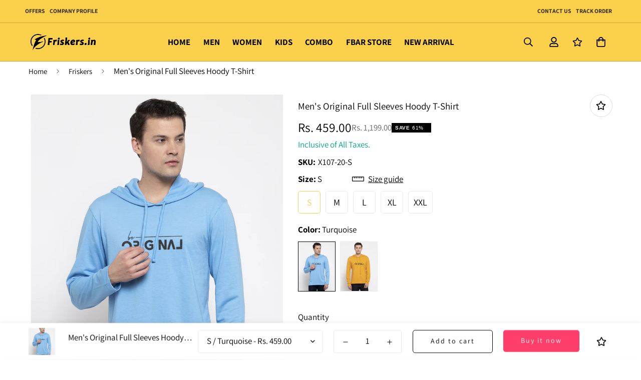

--- FILE ---
content_type: text/html; charset=utf-8
request_url: https://friskers.in/products/mens-original-full-sleeves-hoody-tshirt-x10720
body_size: 58473
content:

<!doctype html>
<html
  class="no-js supports-no-cookies overflow-hidden"
  lang="en"
  data-template="product"
  
>
  <head>
   
    <script src="https://kit.fontawesome.com/d12bafcf97.js" crossorigin="anonymous"></script>

    <!-- Reviewbit widget snippet start -->
    <script defer src="https://storage.googleapis.com/reviewbit/widget/v1/reviewbit.js"></script>
    <link rel="stylesheet" href="https://storage.googleapis.com/reviewbit/widget/v1/reviewbit.css">
    <!-- Reviewbit widget snippet end -->

    <!-- Reviewbit star-rating snippet start -->
    <script defer src="https://storage.googleapis.com/reviewbit/widget/v1/reviewbit-star-ratings.js"></script>
    <!-- Reviewbit star-rating snippet end -->

    <meta charset="utf-8">
    <meta http-equiv="X-UA-Compatible" content="IE=edge">
    <meta name="viewport" content="width=device-width, initial-scale=1, maximum-scale=1.0, user-scalable=0">
    <meta name="theme-color" content="#000000"><link rel="canonical" href="https://friskers.in/products/mens-original-full-sleeves-hoody-tshirt-x10720">
<link href="//friskers.in/cdn/shop/t/17/assets/theme.css?v=61932135724958209421691576552" rel="stylesheet" type="text/css" media="all" />
<link href="//friskers.in/cdn/shop/t/17/assets/chunk.css?v=19787974427012843031703676942" rel="stylesheet" type="text/css" media="all" />


<link rel="dns-prefetch" href="https://friskers.in/products/mens-original-full-sleeves-hoody-tshirt-x10720" crossorigin>
<link rel="dns-prefetch" href="https://cdn.shopify.com" crossorigin>
<link rel="preconnect" href="https://friskers.in/products/mens-original-full-sleeves-hoody-tshirt-x10720" crossorigin>
<link rel="preconnect" href="https://cdn.shopify.com" crossorigin>

<link href="//friskers.in/cdn/shop/t/17/assets/vendor.min.js?v=79999708355473714711687057102" as="script" rel="preload">
<link href="//friskers.in/cdn/shop/t/17/assets/app.min.js?v=137810436302511662751687057101" as="script" rel="preload">

<link rel="shortcut icon" href="//friskers.in/cdn/shop/files/favicon.png?crop=center&height=32&v=1680523592&width=32" type="image/png"><title class="product">Men&#39;s Original Full Sleeves Hoody T-Shirt</title><meta name="description" content="100% Original Products Refresh your clothing with the awesome collection of Round Neck Tees from FRISEKRS. These t-shirts are made of 100% Bio wash Cotton and make a comfortable wear for all seasons. The feel of the fabric keeps you comfortable even at highly humid conditions."><meta property="og:site_name" content="Friskers Store">
<meta property="og:url" content="https://friskers.in/products/mens-original-full-sleeves-hoody-tshirt-x10720">
<meta property="og:title" content="Men&#39;s Original Full Sleeves Hoody T-Shirt">
<meta property="og:type" content="product">
<meta property="og:description" content="100% Original Products Refresh your clothing with the awesome collection of Round Neck Tees from FRISEKRS. These t-shirts are made of 100% Bio wash Cotton and make a comfortable wear for all seasons. The feel of the fabric keeps you comfortable even at highly humid conditions."><meta property="og:image" content="http://friskers.in/cdn/shop/files/X107-20_1.jpg?v=1690025791">
<meta property="og:image:secure_url" content="https://friskers.in/cdn/shop/files/X107-20_1.jpg?v=1690025791">
<meta property="og:image:width" content="855">
<meta property="og:image:height" content="1140"><meta property="og:price:amount" content="459.00">
<meta property="og:price:currency" content="INR"><meta name="twitter:card" content="summary_large_image">
<meta name="twitter:title" content="Men&#39;s Original Full Sleeves Hoody T-Shirt">
<meta name="twitter:description" content="100% Original Products Refresh your clothing with the awesome collection of Round Neck Tees from FRISEKRS. These t-shirts are made of 100% Bio wash Cotton and make a comfortable wear for all seasons. The feel of the fabric keeps you comfortable even at highly humid conditions.">

<link rel="preconnect" href="https://fonts.shopifycdn.com" crossorigin><link rel="preload" as="font" href="//friskers.in/cdn/fonts/roboto_condensed/robotocondensed_n4.01812de96ca5a5e9d19bef3ca9cc80dd1bf6c8b8.woff2" type="font/woff2" crossorigin>
  <link rel="preload" as="font" href="//friskers.in/cdn/fonts/roboto_condensed/robotocondensed_n7.0c73a613503672be244d2f29ab6ddd3fc3cc69ae.woff2" type="font/woff2" crossorigin><link rel="preload" as="font" href="//friskers.in/cdn/fonts/assistant/assistant_n4.9120912a469cad1cc292572851508ca49d12e768.woff2" type="font/woff2" crossorigin><style>
  @font-face {  font-family: Assistant;  font-weight: 400;  font-style: normal;  font-display: swap;  src: url("//friskers.in/cdn/fonts/assistant/assistant_n4.9120912a469cad1cc292572851508ca49d12e768.woff2") format("woff2"),       url("//friskers.in/cdn/fonts/assistant/assistant_n4.6e9875ce64e0fefcd3f4446b7ec9036b3ddd2985.woff") format("woff");}@font-face {  font-family: Assistant;  font-weight: 700;  font-style: normal;  font-display: swap;  src: url("//friskers.in/cdn/fonts/assistant/assistant_n7.bf44452348ec8b8efa3aa3068825305886b1c83c.woff2") format("woff2"),       url("//friskers.in/cdn/fonts/assistant/assistant_n7.0c887fee83f6b3bda822f1150b912c72da0f7b64.woff") format("woff");}@font-face {  font-family: Assistant;  font-weight: 300;  font-style: normal;  font-display: swap;  src: url("//friskers.in/cdn/fonts/assistant/assistant_n3.1fff089a5b8f8ed9b5d0a303bc8584447f9c22fe.woff2") format("woff2"),       url("//friskers.in/cdn/fonts/assistant/assistant_n3.188648856c6bc22c26d85da661933448752051e0.woff") format("woff");}:root {  --font-stack-header: Assistant, sans-serif;  --font-style-header: normal;  --font-weight-header: 400;  --font-weight-header--bolder: 700;  --font-weight-header--lighter: 300;}@font-face {  font-family: "Roboto Condensed";  font-weight: 400;  font-style: normal;  font-display: swap;  src: url("//friskers.in/cdn/fonts/roboto_condensed/robotocondensed_n4.01812de96ca5a5e9d19bef3ca9cc80dd1bf6c8b8.woff2") format("woff2"),       url("//friskers.in/cdn/fonts/roboto_condensed/robotocondensed_n4.3930e6ddba458dc3cb725a82a2668eac3c63c104.woff") format("woff");}@font-face {  font-family: "Roboto Condensed";  font-weight: 700;  font-style: normal;  font-display: swap;  src: url("//friskers.in/cdn/fonts/roboto_condensed/robotocondensed_n7.0c73a613503672be244d2f29ab6ddd3fc3cc69ae.woff2") format("woff2"),       url("//friskers.in/cdn/fonts/roboto_condensed/robotocondensed_n7.ef6ece86ba55f49c27c4904a493c283a40f3a66e.woff") format("woff");}@font-face {  font-family: "Roboto Condensed";  font-weight: 700;  font-style: normal;  font-display: swap;  src: url("//friskers.in/cdn/fonts/roboto_condensed/robotocondensed_n7.0c73a613503672be244d2f29ab6ddd3fc3cc69ae.woff2") format("woff2"),       url("//friskers.in/cdn/fonts/roboto_condensed/robotocondensed_n7.ef6ece86ba55f49c27c4904a493c283a40f3a66e.woff") format("woff");}@font-face {  font-family: "Roboto Condensed";  font-weight: 400;  font-style: italic;  font-display: swap;  src: url("//friskers.in/cdn/fonts/roboto_condensed/robotocondensed_i4.05c7f163ad2c00a3c4257606d1227691aff9070b.woff2") format("woff2"),       url("//friskers.in/cdn/fonts/roboto_condensed/robotocondensed_i4.04d9d87e0a45b49fc67a5b9eb5059e1540f5cda3.woff") format("woff");}@font-face {  font-family: "Roboto Condensed";  font-weight: 700;  font-style: italic;  font-display: swap;  src: url("//friskers.in/cdn/fonts/roboto_condensed/robotocondensed_i7.bed9f3a01efda68cdff8b63e6195c957a0da68cb.woff2") format("woff2"),       url("//friskers.in/cdn/fonts/roboto_condensed/robotocondensed_i7.9ca5759a0bcf75a82b270218eab4c83ec254abf8.woff") format("woff");}:root {  --font-weight-body--bold: 700;  --font-weight-body--bolder: 700;  --font-stack-body: "Roboto Condensed", sans-serif;  --font-style-body: normal;  --font-weight-body: 400;}
</style>
<style data-shopify>
    #Avada-FAQ_Widget > .Avada-Preview_Popup > .Avada-Preview_Body >.Avada-Preview__ChatBody> div > .Avada-Preview__ChatBottom   a {
        opacity: 1 !important;
          pointer-events: auto !important;
}
    </style>

    <style>
  html{font-size:calc(var(--font-base-size,16) * 1px)}body{font-family:var(--font-stack-body)!important;font-weight:var(--font-weight-body);font-style:var(--font-style-body);color:var(--color-body-text);font-size:calc(var(--font-base-size,16) * 1px);line-height:calc(var(--base-line-height) * 1px);scroll-behavior:smooth}body .h1,body .h2,body .h3,body .h4,body .h5,body .h6,body h1,body h2,body h3,body h4,body h5,body h6{font-family:var(--font-stack-header);font-weight:var(--font-weight-header);font-style:var(--font-style-header);color:var(--color-heading-text);line-height:normal}body .h1,body h1{font-size:calc(((var(--font-h1-mobile))/ (var(--font-base-size))) * 1rem)}body .h2,body h2{font-size:calc(((var(--font-h2-mobile))/ (var(--font-base-size))) * 1rem)}body .h3,body h3{font-size:calc(((var(--font-h3-mobile))/ (var(--font-base-size))) * 1rem)}body .h4,body h4{font-size:calc(((var(--font-h4-mobile))/ (var(--font-base-size))) * 1rem)}body .h5,body h5{font-size:calc(((var(--font-h5-mobile))/ (var(--font-base-size))) * 1rem)}body .h6,body h6{font-size:calc(((var(--font-h6-mobile))/ (var(--font-base-size))) * 1rem);line-height:1.4}@media only screen and (min-width:768px){body .h1,body h1{font-size:calc(((var(--font-h1-desktop))/ (var(--font-base-size))) * 1rem)}body .h2,body h2{font-size:calc(((var(--font-h2-desktop))/ (var(--font-base-size))) * 1rem)}body .h3,body h3{font-size:calc(((var(--font-h3-desktop))/ (var(--font-base-size))) * 1rem)}body .h4,body h4{font-size:calc(((var(--font-h4-desktop))/ (var(--font-base-size))) * 1rem)}body .h5,body h5{font-size:calc(((var(--font-h5-desktop))/ (var(--font-base-size))) * 1rem)}body .h6,body h6{font-size:calc(((var(--font-h6-desktop))/ (var(--font-base-size))) * 1rem)}}.swiper-wrapper{display:flex}.swiper-container:not(.swiper-container-initialized) .swiper-slide{width:calc(100% / var(--items,1));flex:0 0 auto}@media (max-width:1023px){.swiper-container:not(.swiper-container-initialized) .swiper-slide{min-width:40vw;flex:0 0 auto}}@media (max-width:767px){.swiper-container:not(.swiper-container-initialized) .swiper-slide{min-width:66vw;flex:0 0 auto}}.opacity-0{opacity:0}.opacity-100{opacity:1!important;}.placeholder-background{position:absolute;top:0;right:0;bottom:0;left:0;pointer-events:none}.placeholder-background--animation{background-color:#000;animation:placeholder-background-loading 1.5s infinite linear}[data-image-loading]{position:relative}[data-image-loading]:after{content:'';background-color:#000;animation:placeholder-background-loading 1.5s infinite linear;position:absolute;top:0;left:0;width:100%;height:100%;z-index:1}[data-image-loading] img.lazyload{opacity:0}[data-image-loading] img.lazyloaded{opacity:1}.no-js [data-image-loading]{animation-name:none}.lazyload--fade-in{opacity:0;transition:.25s all}.lazyload--fade-in.lazyloaded{opacity:1}@media (min-width:768px){.hidden.md\:block{display:block!important}.hidden.md\:flex{display:flex!important}.hidden.md\:grid{display:grid!important}}@media (min-width:1024px){.hidden.lg\:block{display:block!important}.hidden.lg\:flex{display:flex!important}.hidden.lg\:grid{display:grid!important}}@media (min-width:1280px){.hidden.xl\:block{display:block!important}.hidden.xl\:flex{display:flex!important}.hidden.xl\:grid{display:grid!important}}

  h1, .h1,
  h2, .h2,
  h3, .h3,
  h4, .h4,
  h5, .h5,
  h6, .h6 {
    letter-spacing: 0px;
  }
</style>

    <script>
  // https://codebeautify.org/jsviewer
  try {
    window.MinimogSettings = window.MinimogSettings || {};
    window.___mnag = 'userA' + (window.___mnag1 || '') + 'gent';

    document.documentElement.className = document.documentElement.className.replace('supports-no-cookies', 'supports-cookies').replace('no-js', 'js');
  } catch (error) {
    console.warn('Failed to execute critical scripts', error);
  }

  try {
    // Page speed agent
    var _nu = navigator[window.___mnag];
    var _psas = [
      {
        'b': 'ome-Li',
        'c': 'ghth',
        'd': 'ouse',
        'a': 'Chr',
      },
      {
        'd': 'hts',
        'a': 'Sp',
        'c': 'nsig',
        'b': 'eed I',
      },
      {
        'b': ' Lin',
        'd': '6_64',
        'a': 'X11;',
        'c': 'ux x8',
      }
    ];
    function __fn(i) {
      return Object.keys(_psas[i]).sort().reduce(function (a, c) { return a + _psas[i][c] }, '');
    }

    var __isPSA = (_nu.indexOf(__fn(0)) > -1 || _nu.indexOf(__fn(1)) > -1 || _nu.indexOf(__fn(2)) > -1);
    // var __isPSA = true

    window.___mnag = '!1';
    _psas = null;
  } catch (err) {
    var __isPSA = false;
    var _psas = null;
    window.___mnag = '!1';
  }

  // __activateStyle(this)
  function __as(l) {
    l.rel = 'stylesheet';
    l.media = 'all';
    l.removeAttribute('onload');
  }

  // _onChunkStyleLoad(this)
  function __ocsl(l) {
    if (!__isPSA) __as(l);
  }

  window.__isPSA = __isPSA;
</script>

    

    <link href="//friskers.in/cdn/shop/t/17/assets/theme.css?v=61932135724958209421691576552" rel="stylesheet" type="text/css" media="all" />
    <link href="//friskers.in/cdn/shop/t/17/assets/chunk.css?v=19787974427012843031703676942" rel="stylesheet" type="text/css" media="all" />

    
<style data-shopify>:root {    /* ANIMATIONS */    --m-animation-duration: 600ms;    --m-animation-fade-in-up: m-fade-in-up var(--m-animation-duration) cubic-bezier(0, 0, 0.3, 1) forwards;    --m-animation-fade-in-left: m-fade-in-left var(--m-animation-duration) cubic-bezier(0, 0, 0.3, 1) forwards;    --m-animation-fade-in-right: m-fade-in-right var(--m-animation-duration) cubic-bezier(0, 0, 0.3, 1) forwards;    --m-animation-fade-in-left-rtl: m-fade-in-left-rtl var(--m-animation-duration) cubic-bezier(0, 0, 0.3, 1) forwards;    --m-animation-fade-in-right-rtl: m-fade-in-right-rtl var(--m-animation-duration) cubic-bezier(0, 0, 0.3, 1) forwards;    --m-animation-fade-in: m-fade-in calc(var(--m-animation-duration) * 2) cubic-bezier(0, 0, 0.3, 1);    --m-animation-zoom-fade: m-zoom-fade var(--m-animation-duration) ease forwards;		/* BODY */		--base-line-height: 28;		/* PRIMARY COLORS */		--color-primary: #000000;		--plyr-color-main: #000000;		--color-primary-darker: #333333;		/* TEXT COLORS */		--color-body-text: #000000;		--color-heading-text: #000000;		--color-sub-text: #666666;		--color-text-link: #000000;		--color-text-link-hover: #999999;		/* BUTTON COLORS */		--color-btn-bg:  #000000;		--color-btn-bg-hover: #000000;		--color-btn-text: #ffffff;		--color-btn-text-hover: #ffffff;    	--color-btn-secondary-border: #000000;    	--color-btn-secondary-text: #000000;		--btn-letter-spacing: 2px;		--btn-border-radius: 5px;		--btn-border-width: 1px;		--btn-line-height: 23px;				/* PRODUCT COLORS */		--product-title-color: #000000;		--product-sale-price-color: #666666;		--product-regular-price-color: #000000;		--product-type-color: #666666;		--product-desc-color: #666666;		/* TOPBAR COLORS */		--color-topbar-background: #ffffff;		--color-topbar-text: #000000;		/* MENU BAR COLORS */		--color-menu-background: #ffffff;		--color-menu-text: #000000;		/* BORDER COLORS */		--color-border: #dedede;		/* FOOTER COLORS */		--color-footer-text: #ffffff;		--color-footer-subtext: #999999;		--color-footer-background: #1a1a1a;		--color-footer-link: #ffffff;		--color-footer-link-hover: #fbd14b;		--color-footer-background-mobile: #1a1a1a;		/* FOOTER BOTTOM COLORS */		--color-footer-bottom-text: #ffffff;		--color-footer-bottom-background: #1a1a1a;		--color-footer-bottom-background-mobile: #1a1a1a;		/* HEADER */		--color-header-text: #000000;		--color-header-transparent-text: #000000;		--color-main-background: #ffffff;		--color-field-background: #ffffff;		--color-header-background: #ffffff;		--color-cart-wishlist-count: #ffffff;		--bg-cart-wishlist-count: #da3f3f;		--swatch-item-background-default: #f7f8fa;		--text-gray-400: #777777;		--text-gray-9b: #9b9b9b;		--text-black: #000000;		--text-white: #ffffff;		--bg-gray-400: #f7f8fa;		--bg-black: #000000;		--rounded-full: 9999px;		--border-color-1: #eeeeee;		--border-color-2: #b2b2b2;		--border-color-3: #d2d2d2;		--border-color-4: #737373;		--color-secondary: #666666;		--color-success: #3a8735;		--color-warning: #ff706b;		--color-info: #959595;		--color-disabled: #cecece;		--bg-disabled: #f7f7f7;		--bg-hover: #737373;		--bg-color-tooltip: #000000;		--text-color-tooltip: #ffffff;		--color-image-overlay: #000000;		--opacity-image-overlay: 0.2;		--theme-shadow: 0 5px 15px 0 rgba(0, 0, 0, 0.07);    	--arrow-select-box: url(//friskers.in/cdn/shop/t/17/assets/ar-down.svg?v=92728264558441377851687057103);		/* FONT SIZES */		--font-base-size: 17;		--font-btn-size: 14px;		--font-btn-weight: 500;		--font-h1-desktop: 40;		--font-h1-mobile: 37;		--font-h2-desktop: 31;		--font-h2-mobile: 28;		--font-h3-desktop: 23;		--font-h3-mobile: 21;		--font-h4-desktop: 20;		--font-h4-mobile: 18;		--font-h5-desktop: 17;		--font-h5-mobile: 15;		--font-h6-desktop: 16;		--font-h6-mobile: 14;    	--arrow-down-url: url(//friskers.in/cdn/shop/t/17/assets/arrow-down.svg?v=157552497485556416461687057100);    	--arrow-down-white-url: url(//friskers.in/cdn/shop/t/17/assets/arrow-down-white.svg?v=70535736727834135531687057103);    	--product-title-line-clamp: 1;		--spacing-sections-desktop: 100px;        --spacing-sections-tablet: 75px;        --spacing-sections-mobile: 50px;	}
</style><link href="//friskers.in/cdn/shop/t/17/assets/product-template.css?v=28510648573485853201691479526" rel="stylesheet" type="text/css" media="all" />
<link media="print" onload="this.media = 'all'" rel="stylesheet" href="//friskers.in/cdn/shop/t/17/assets/vendor.css?v=28710240041808722351687057100">

<link href="//friskers.in/cdn/shop/t/17/assets/custom.css?v=40786632355725027091703676697" rel="stylesheet" type="text/css" media="all" />

<style data-shopify>body {
    --container-width: 1200;
    --fluid-container-width: 1620px;
    --fluid-container-offset: 65px;
    background-color: #ffffff;
  }
  [style*="--aspect-ratio"]:before {
    padding-top: calc(100% / (0.0001 + var(--aspect-ratio, 16/9)));
  }
  @media ( max-width: 767px ) {
    [style*="--aspect-ratio"]:before {
      padding-top: calc(100% / (0.0001 + var(--aspect-ratio-mobile, var(--aspect-ratio, 16/9)) ));
    }
  }.sf-topbar {  border-color: #eee;}.sf__font-normal {  font-weight: 400;}/*body .sf-footer__block .social-media-links {  gap: 12px;  margin: 0;  padding: 5px;  flex-wrap: wrap;}body .sf-footer__block .social-media-links a {  color: #222;  width: 48px;  height: 48px;  padding: 0;  display: inline-flex;  align-items: center;  justify-content: center;  border-radius: 50%;  background-color: #E9E9E9;  transition: all .3s;}body .sf-footer__block .social-media-links a:hover {  background-color: #222;  color: #fff;  box-shadow: 0 0 0 0.2rem #222;}@media (min-width: 1536px) {  body .sf__footer-block-newsletter .sf__footer-block-title {    font-size: 42px;  }}*/
</style>


    <script src="//friskers.in/cdn/shop/t/17/assets/vendor.min.js?v=79999708355473714711687057102" defer="defer"></script>
    <script src="//friskers.in/cdn/shop/t/17/assets/theme-global.js?v=24534661300398246371687057103" defer="defer"></script>
    <script src="//friskers.in/cdn/shop/t/17/assets/app.min.js?v=137810436302511662751687057101" defer="defer"></script><script src="//friskers.in/cdn/shop/t/17/assets/animations.min.js?v=91103216221161842421687057102" defer="defer"></script><script>window.performance && window.performance.mark && window.performance.mark('shopify.content_for_header.start');</script><meta id="shopify-digital-wallet" name="shopify-digital-wallet" content="/72859517203/digital_wallets/dialog">
<meta id="in-context-paypal-metadata" data-shop-id="72859517203" data-venmo-supported="false" data-environment="production" data-locale="en_US" data-paypal-v4="true" data-currency="INR">
<link rel="alternate" type="application/json+oembed" href="https://friskers.in/products/mens-original-full-sleeves-hoody-tshirt-x10720.oembed">
<script async="async" src="/checkouts/internal/preloads.js?locale=en-IN"></script>
<script id="shopify-features" type="application/json">{"accessToken":"fbd6f7061e64bbae8269991e7d44d359","betas":["rich-media-storefront-analytics"],"domain":"friskers.in","predictiveSearch":true,"shopId":72859517203,"locale":"en"}</script>
<script>var Shopify = Shopify || {};
Shopify.shop = "friskers-store.myshopify.com";
Shopify.locale = "en";
Shopify.currency = {"active":"INR","rate":"1.0"};
Shopify.country = "IN";
Shopify.theme = {"name":"MINIMOG v3.5.0 (06\/18) - Main demo","id":152288198931,"schema_name":"Minimog - OS 2.0","schema_version":"3.5.0","theme_store_id":null,"role":"main"};
Shopify.theme.handle = "null";
Shopify.theme.style = {"id":null,"handle":null};
Shopify.cdnHost = "friskers.in/cdn";
Shopify.routes = Shopify.routes || {};
Shopify.routes.root = "/";</script>
<script type="module">!function(o){(o.Shopify=o.Shopify||{}).modules=!0}(window);</script>
<script>!function(o){function n(){var o=[];function n(){o.push(Array.prototype.slice.apply(arguments))}return n.q=o,n}var t=o.Shopify=o.Shopify||{};t.loadFeatures=n(),t.autoloadFeatures=n()}(window);</script>
<script id="shop-js-analytics" type="application/json">{"pageType":"product"}</script>
<script defer="defer" async type="module" src="//friskers.in/cdn/shopifycloud/shop-js/modules/v2/client.init-shop-cart-sync_BT-GjEfc.en.esm.js"></script>
<script defer="defer" async type="module" src="//friskers.in/cdn/shopifycloud/shop-js/modules/v2/chunk.common_D58fp_Oc.esm.js"></script>
<script defer="defer" async type="module" src="//friskers.in/cdn/shopifycloud/shop-js/modules/v2/chunk.modal_xMitdFEc.esm.js"></script>
<script type="module">
  await import("//friskers.in/cdn/shopifycloud/shop-js/modules/v2/client.init-shop-cart-sync_BT-GjEfc.en.esm.js");
await import("//friskers.in/cdn/shopifycloud/shop-js/modules/v2/chunk.common_D58fp_Oc.esm.js");
await import("//friskers.in/cdn/shopifycloud/shop-js/modules/v2/chunk.modal_xMitdFEc.esm.js");

  window.Shopify.SignInWithShop?.initShopCartSync?.({"fedCMEnabled":true,"windoidEnabled":true});

</script>
<script id="__st">var __st={"a":72859517203,"offset":19800,"reqid":"53a7fca5-9ddb-4697-833f-35634be7e557-1769366845","pageurl":"friskers.in\/products\/mens-original-full-sleeves-hoody-tshirt-x10720","u":"681797277940","p":"product","rtyp":"product","rid":8519964950803};</script>
<script>window.ShopifyPaypalV4VisibilityTracking = true;</script>
<script id="captcha-bootstrap">!function(){'use strict';const t='contact',e='account',n='new_comment',o=[[t,t],['blogs',n],['comments',n],[t,'customer']],c=[[e,'customer_login'],[e,'guest_login'],[e,'recover_customer_password'],[e,'create_customer']],r=t=>t.map((([t,e])=>`form[action*='/${t}']:not([data-nocaptcha='true']) input[name='form_type'][value='${e}']`)).join(','),a=t=>()=>t?[...document.querySelectorAll(t)].map((t=>t.form)):[];function s(){const t=[...o],e=r(t);return a(e)}const i='password',u='form_key',d=['recaptcha-v3-token','g-recaptcha-response','h-captcha-response',i],f=()=>{try{return window.sessionStorage}catch{return}},m='__shopify_v',_=t=>t.elements[u];function p(t,e,n=!1){try{const o=window.sessionStorage,c=JSON.parse(o.getItem(e)),{data:r}=function(t){const{data:e,action:n}=t;return t[m]||n?{data:e,action:n}:{data:t,action:n}}(c);for(const[e,n]of Object.entries(r))t.elements[e]&&(t.elements[e].value=n);n&&o.removeItem(e)}catch(o){console.error('form repopulation failed',{error:o})}}const l='form_type',E='cptcha';function T(t){t.dataset[E]=!0}const w=window,h=w.document,L='Shopify',v='ce_forms',y='captcha';let A=!1;((t,e)=>{const n=(g='f06e6c50-85a8-45c8-87d0-21a2b65856fe',I='https://cdn.shopify.com/shopifycloud/storefront-forms-hcaptcha/ce_storefront_forms_captcha_hcaptcha.v1.5.2.iife.js',D={infoText:'Protected by hCaptcha',privacyText:'Privacy',termsText:'Terms'},(t,e,n)=>{const o=w[L][v],c=o.bindForm;if(c)return c(t,g,e,D).then(n);var r;o.q.push([[t,g,e,D],n]),r=I,A||(h.body.append(Object.assign(h.createElement('script'),{id:'captcha-provider',async:!0,src:r})),A=!0)});var g,I,D;w[L]=w[L]||{},w[L][v]=w[L][v]||{},w[L][v].q=[],w[L][y]=w[L][y]||{},w[L][y].protect=function(t,e){n(t,void 0,e),T(t)},Object.freeze(w[L][y]),function(t,e,n,w,h,L){const[v,y,A,g]=function(t,e,n){const i=e?o:[],u=t?c:[],d=[...i,...u],f=r(d),m=r(i),_=r(d.filter((([t,e])=>n.includes(e))));return[a(f),a(m),a(_),s()]}(w,h,L),I=t=>{const e=t.target;return e instanceof HTMLFormElement?e:e&&e.form},D=t=>v().includes(t);t.addEventListener('submit',(t=>{const e=I(t);if(!e)return;const n=D(e)&&!e.dataset.hcaptchaBound&&!e.dataset.recaptchaBound,o=_(e),c=g().includes(e)&&(!o||!o.value);(n||c)&&t.preventDefault(),c&&!n&&(function(t){try{if(!f())return;!function(t){const e=f();if(!e)return;const n=_(t);if(!n)return;const o=n.value;o&&e.removeItem(o)}(t);const e=Array.from(Array(32),(()=>Math.random().toString(36)[2])).join('');!function(t,e){_(t)||t.append(Object.assign(document.createElement('input'),{type:'hidden',name:u})),t.elements[u].value=e}(t,e),function(t,e){const n=f();if(!n)return;const o=[...t.querySelectorAll(`input[type='${i}']`)].map((({name:t})=>t)),c=[...d,...o],r={};for(const[a,s]of new FormData(t).entries())c.includes(a)||(r[a]=s);n.setItem(e,JSON.stringify({[m]:1,action:t.action,data:r}))}(t,e)}catch(e){console.error('failed to persist form',e)}}(e),e.submit())}));const S=(t,e)=>{t&&!t.dataset[E]&&(n(t,e.some((e=>e===t))),T(t))};for(const o of['focusin','change'])t.addEventListener(o,(t=>{const e=I(t);D(e)&&S(e,y())}));const B=e.get('form_key'),M=e.get(l),P=B&&M;t.addEventListener('DOMContentLoaded',(()=>{const t=y();if(P)for(const e of t)e.elements[l].value===M&&p(e,B);[...new Set([...A(),...v().filter((t=>'true'===t.dataset.shopifyCaptcha))])].forEach((e=>S(e,t)))}))}(h,new URLSearchParams(w.location.search),n,t,e,['guest_login'])})(!1,!0)}();</script>
<script integrity="sha256-4kQ18oKyAcykRKYeNunJcIwy7WH5gtpwJnB7kiuLZ1E=" data-source-attribution="shopify.loadfeatures" defer="defer" src="//friskers.in/cdn/shopifycloud/storefront/assets/storefront/load_feature-a0a9edcb.js" crossorigin="anonymous"></script>
<script data-source-attribution="shopify.dynamic_checkout.dynamic.init">var Shopify=Shopify||{};Shopify.PaymentButton=Shopify.PaymentButton||{isStorefrontPortableWallets:!0,init:function(){window.Shopify.PaymentButton.init=function(){};var t=document.createElement("script");t.src="https://friskers.in/cdn/shopifycloud/portable-wallets/latest/portable-wallets.en.js",t.type="module",document.head.appendChild(t)}};
</script>
<script data-source-attribution="shopify.dynamic_checkout.buyer_consent">
  function portableWalletsHideBuyerConsent(e){var t=document.getElementById("shopify-buyer-consent"),n=document.getElementById("shopify-subscription-policy-button");t&&n&&(t.classList.add("hidden"),t.setAttribute("aria-hidden","true"),n.removeEventListener("click",e))}function portableWalletsShowBuyerConsent(e){var t=document.getElementById("shopify-buyer-consent"),n=document.getElementById("shopify-subscription-policy-button");t&&n&&(t.classList.remove("hidden"),t.removeAttribute("aria-hidden"),n.addEventListener("click",e))}window.Shopify?.PaymentButton&&(window.Shopify.PaymentButton.hideBuyerConsent=portableWalletsHideBuyerConsent,window.Shopify.PaymentButton.showBuyerConsent=portableWalletsShowBuyerConsent);
</script>
<script>
  function portableWalletsCleanup(e){e&&e.src&&console.error("Failed to load portable wallets script "+e.src);var t=document.querySelectorAll("shopify-accelerated-checkout .shopify-payment-button__skeleton, shopify-accelerated-checkout-cart .wallet-cart-button__skeleton"),e=document.getElementById("shopify-buyer-consent");for(let e=0;e<t.length;e++)t[e].remove();e&&e.remove()}function portableWalletsNotLoadedAsModule(e){e instanceof ErrorEvent&&"string"==typeof e.message&&e.message.includes("import.meta")&&"string"==typeof e.filename&&e.filename.includes("portable-wallets")&&(window.removeEventListener("error",portableWalletsNotLoadedAsModule),window.Shopify.PaymentButton.failedToLoad=e,"loading"===document.readyState?document.addEventListener("DOMContentLoaded",window.Shopify.PaymentButton.init):window.Shopify.PaymentButton.init())}window.addEventListener("error",portableWalletsNotLoadedAsModule);
</script>

<script type="module" src="https://friskers.in/cdn/shopifycloud/portable-wallets/latest/portable-wallets.en.js" onError="portableWalletsCleanup(this)" crossorigin="anonymous"></script>
<script nomodule>
  document.addEventListener("DOMContentLoaded", portableWalletsCleanup);
</script>

<link id="shopify-accelerated-checkout-styles" rel="stylesheet" media="screen" href="https://friskers.in/cdn/shopifycloud/portable-wallets/latest/accelerated-checkout-backwards-compat.css" crossorigin="anonymous">
<style id="shopify-accelerated-checkout-cart">
        #shopify-buyer-consent {
  margin-top: 1em;
  display: inline-block;
  width: 100%;
}

#shopify-buyer-consent.hidden {
  display: none;
}

#shopify-subscription-policy-button {
  background: none;
  border: none;
  padding: 0;
  text-decoration: underline;
  font-size: inherit;
  cursor: pointer;
}

#shopify-subscription-policy-button::before {
  box-shadow: none;
}

      </style>

<script>window.performance && window.performance.mark && window.performance.mark('shopify.content_for_header.end');</script>
    <style type='text/css'>
    :root {--delivery-country-image-url:url("https://dc.codericp.com/delivery/code_f.png");}
    .icon-ad_f{background-image:var(--delivery-country-image-url);background-position:0 0;width:20px;height:12px}.icon-ae_f{background-image:var(--delivery-country-image-url);background-position:-21px 0;width:20px;height:12px}.icon-af_f{background-image:var(--delivery-country-image-url);background-position:0 -13px;width:20px;height:12px}.icon-ag_f{background-image:var(--delivery-country-image-url);background-position:-21px -13px;width:20px;height:12px}.icon-ai_f{background-image:var(--delivery-country-image-url);background-position:0 -26px;width:20px;height:12px}.icon-al_f{background-image:var(--delivery-country-image-url);background-position:-21px -26px;width:20px;height:12px}.icon-am_f{background-image:var(--delivery-country-image-url);background-position:-42px 0;width:20px;height:12px}.icon-ao_f{background-image:var(--delivery-country-image-url);background-position:-42px -13px;width:20px;height:12px}.icon-aq_f{background-image:var(--delivery-country-image-url);background-position:-42px -26px;width:20px;height:12px}.icon-ar_f{background-image:var(--delivery-country-image-url);background-position:0 -39px;width:20px;height:12px}.icon-as_f{background-image:var(--delivery-country-image-url);background-position:-21px -39px;width:20px;height:12px}.icon-at_f{background-image:var(--delivery-country-image-url);background-position:-42px -39px;width:20px;height:12px}.icon-au_f{background-image:var(--delivery-country-image-url);background-position:-63px 0;width:20px;height:12px}.icon-aw_f{background-image:var(--delivery-country-image-url);background-position:-63px -13px;width:20px;height:12px}.icon-ax_f{background-image:var(--delivery-country-image-url);background-position:-63px -26px;width:20px;height:12px}.icon-az_f{background-image:var(--delivery-country-image-url);background-position:-63px -39px;width:20px;height:12px}.icon-ba_f{background-image:var(--delivery-country-image-url);background-position:0 -52px;width:20px;height:12px}.icon-bb_f{background-image:var(--delivery-country-image-url);background-position:-21px -52px;width:20px;height:12px}.icon-bd_f{background-image:var(--delivery-country-image-url);background-position:-42px -52px;width:20px;height:12px}.icon-be_f{background-image:var(--delivery-country-image-url);background-position:-63px -52px;width:20px;height:12px}.icon-bf_f{background-image:var(--delivery-country-image-url);background-position:0 -65px;width:20px;height:12px}.icon-bg_f{background-image:var(--delivery-country-image-url);background-position:-21px -65px;width:20px;height:12px}.icon-bh_f{background-image:var(--delivery-country-image-url);background-position:-42px -65px;width:20px;height:12px}.icon-bi_f{background-image:var(--delivery-country-image-url);background-position:-63px -65px;width:20px;height:12px}.icon-bj_f{background-image:var(--delivery-country-image-url);background-position:-84px 0;width:20px;height:12px}.icon-bl_f{background-image:var(--delivery-country-image-url);background-position:-84px -13px;width:20px;height:12px}.icon-bm_f{background-image:var(--delivery-country-image-url);background-position:-84px -26px;width:20px;height:12px}.icon-bn_f{background-image:var(--delivery-country-image-url);background-position:-84px -39px;width:20px;height:12px}.icon-bo_f{background-image:var(--delivery-country-image-url);background-position:-84px -52px;width:20px;height:12px}.icon-bq_f{background-image:var(--delivery-country-image-url);background-position:-84px -65px;width:20px;height:12px}.icon-br_f{background-image:var(--delivery-country-image-url);background-position:0 -78px;width:20px;height:12px}.icon-bs_f{background-image:var(--delivery-country-image-url);background-position:-21px -78px;width:20px;height:12px}.icon-bt_f{background-image:var(--delivery-country-image-url);background-position:-42px -78px;width:20px;height:12px}.icon-bv_f{background-image:var(--delivery-country-image-url);background-position:-63px -78px;width:20px;height:12px}.icon-bw_f{background-image:var(--delivery-country-image-url);background-position:-84px -78px;width:20px;height:12px}.icon-by_f{background-image:var(--delivery-country-image-url);background-position:0 -91px;width:20px;height:12px}.icon-bz_f{background-image:var(--delivery-country-image-url);background-position:-21px -91px;width:20px;height:12px}.icon-ca_f{background-image:var(--delivery-country-image-url);background-position:-42px -91px;width:20px;height:12px}.icon-cc_f{background-image:var(--delivery-country-image-url);background-position:-63px -91px;width:20px;height:12px}.icon-cd_f{background-image:var(--delivery-country-image-url);background-position:-84px -91px;width:20px;height:12px}.icon-cf_f{background-image:var(--delivery-country-image-url);background-position:-105px 0;width:20px;height:12px}.icon-cg_f{background-image:var(--delivery-country-image-url);background-position:-105px -13px;width:20px;height:12px}.icon-ch_f{background-image:var(--delivery-country-image-url);background-position:-105px -26px;width:20px;height:12px}.icon-ci_f{background-image:var(--delivery-country-image-url);background-position:-105px -39px;width:20px;height:12px}.icon-ck_f{background-image:var(--delivery-country-image-url);background-position:-105px -52px;width:20px;height:12px}.icon-cl_f{background-image:var(--delivery-country-image-url);background-position:-105px -65px;width:20px;height:12px}.icon-cm_f{background-image:var(--delivery-country-image-url);background-position:-105px -78px;width:20px;height:12px}.icon-cn_f{background-image:var(--delivery-country-image-url);background-position:-105px -91px;width:20px;height:12px}.icon-co_f{background-image:var(--delivery-country-image-url);background-position:0 -104px;width:20px;height:12px}.icon-cr_f{background-image:var(--delivery-country-image-url);background-position:-21px -104px;width:20px;height:12px}.icon-cu_f{background-image:var(--delivery-country-image-url);background-position:-42px -104px;width:20px;height:12px}.icon-cv_f{background-image:var(--delivery-country-image-url);background-position:-63px -104px;width:20px;height:12px}.icon-cw_f{background-image:var(--delivery-country-image-url);background-position:-84px -104px;width:20px;height:12px}.icon-cx_f{background-image:var(--delivery-country-image-url);background-position:-105px -104px;width:20px;height:12px}.icon-cy_f{background-image:var(--delivery-country-image-url);background-position:-126px 0;width:20px;height:12px}.icon-cz_f{background-image:var(--delivery-country-image-url);background-position:-126px -13px;width:20px;height:12px}.icon-de_f{background-image:var(--delivery-country-image-url);background-position:-126px -26px;width:20px;height:12px}.icon-dj_f{background-image:var(--delivery-country-image-url);background-position:-126px -39px;width:20px;height:12px}.icon-dk_f{background-image:var(--delivery-country-image-url);background-position:-126px -52px;width:20px;height:12px}.icon-dm_f{background-image:var(--delivery-country-image-url);background-position:-126px -65px;width:20px;height:12px}.icon-do_f{background-image:var(--delivery-country-image-url);background-position:-126px -78px;width:20px;height:12px}.icon-dz_f{background-image:var(--delivery-country-image-url);background-position:-126px -91px;width:20px;height:12px}.icon-ec_f{background-image:var(--delivery-country-image-url);background-position:-126px -104px;width:20px;height:12px}.icon-ee_f{background-image:var(--delivery-country-image-url);background-position:0 -117px;width:20px;height:12px}.icon-eg_f{background-image:var(--delivery-country-image-url);background-position:-21px -117px;width:20px;height:12px}.icon-eh_f{background-image:var(--delivery-country-image-url);background-position:-42px -117px;width:20px;height:12px}.icon-er_f{background-image:var(--delivery-country-image-url);background-position:-63px -117px;width:20px;height:12px}.icon-es_f{background-image:var(--delivery-country-image-url);background-position:-84px -117px;width:20px;height:12px}.icon-et_f{background-image:var(--delivery-country-image-url);background-position:-105px -117px;width:20px;height:12px}.icon-fi_f{background-image:var(--delivery-country-image-url);background-position:-126px -117px;width:20px;height:12px}.icon-fj_f{background-image:var(--delivery-country-image-url);background-position:0 -130px;width:20px;height:12px}.icon-fk_f{background-image:var(--delivery-country-image-url);background-position:-21px -130px;width:20px;height:12px}.icon-fm_f{background-image:var(--delivery-country-image-url);background-position:-42px -130px;width:20px;height:12px}.icon-fo_f{background-image:var(--delivery-country-image-url);background-position:-63px -130px;width:20px;height:12px}.icon-fr_f{background-image:var(--delivery-country-image-url);background-position:-84px -130px;width:20px;height:12px}.icon-ga_f{background-image:var(--delivery-country-image-url);background-position:-105px -130px;width:20px;height:12px}.icon-gb_f{background-image:var(--delivery-country-image-url);background-position:-126px -130px;width:20px;height:12px}.icon-gd_f{background-image:var(--delivery-country-image-url);background-position:-147px 0;width:20px;height:12px}.icon-ge_f{background-image:var(--delivery-country-image-url);background-position:-147px -13px;width:20px;height:12px}.icon-gf_f{background-image:var(--delivery-country-image-url);background-position:-147px -26px;width:20px;height:12px}.icon-gg_f{background-image:var(--delivery-country-image-url);background-position:-147px -39px;width:20px;height:12px}.icon-gh_f{background-image:var(--delivery-country-image-url);background-position:-147px -52px;width:20px;height:12px}.icon-gi_f{background-image:var(--delivery-country-image-url);background-position:-147px -65px;width:20px;height:12px}.icon-gl_f{background-image:var(--delivery-country-image-url);background-position:-147px -78px;width:20px;height:12px}.icon-gm_f{background-image:var(--delivery-country-image-url);background-position:-147px -91px;width:20px;height:12px}.icon-gn_f{background-image:var(--delivery-country-image-url);background-position:-147px -104px;width:20px;height:12px}.icon-gp_f{background-image:var(--delivery-country-image-url);background-position:-147px -117px;width:20px;height:12px}.icon-gq_f{background-image:var(--delivery-country-image-url);background-position:-147px -130px;width:20px;height:12px}.icon-gr_f{background-image:var(--delivery-country-image-url);background-position:0 -143px;width:20px;height:12px}.icon-gs_f{background-image:var(--delivery-country-image-url);background-position:-21px -143px;width:20px;height:12px}.icon-gt_f{background-image:var(--delivery-country-image-url);background-position:-42px -143px;width:20px;height:12px}.icon-gu_f{background-image:var(--delivery-country-image-url);background-position:-63px -143px;width:20px;height:12px}.icon-gw_f{background-image:var(--delivery-country-image-url);background-position:-84px -143px;width:20px;height:12px}.icon-gy_f{background-image:var(--delivery-country-image-url);background-position:-105px -143px;width:20px;height:12px}.icon-hk_f{background-image:var(--delivery-country-image-url);background-position:-126px -143px;width:20px;height:12px}.icon-hm_f{background-image:var(--delivery-country-image-url);background-position:-147px -143px;width:20px;height:12px}.icon-hn_f{background-image:var(--delivery-country-image-url);background-position:-168px 0;width:20px;height:12px}.icon-hr_f{background-image:var(--delivery-country-image-url);background-position:-168px -13px;width:20px;height:12px}.icon-ht_f{background-image:var(--delivery-country-image-url);background-position:-168px -26px;width:20px;height:12px}.icon-hu_f{background-image:var(--delivery-country-image-url);background-position:-168px -39px;width:20px;height:12px}.icon-id_f{background-image:var(--delivery-country-image-url);background-position:-168px -52px;width:20px;height:12px}.icon-ie_f{background-image:var(--delivery-country-image-url);background-position:-168px -65px;width:20px;height:12px}.icon-il_f{background-image:var(--delivery-country-image-url);background-position:-168px -78px;width:20px;height:12px}.icon-im_f{background-image:var(--delivery-country-image-url);background-position:-168px -91px;width:20px;height:12px}.icon-in_f{background-image:var(--delivery-country-image-url);background-position:-168px -104px;width:20px;height:12px}.icon-io_f{background-image:var(--delivery-country-image-url);background-position:-168px -117px;width:20px;height:12px}.icon-iq_f{background-image:var(--delivery-country-image-url);background-position:-168px -130px;width:20px;height:12px}.icon-ir_f{background-image:var(--delivery-country-image-url);background-position:-168px -143px;width:20px;height:12px}.icon-is_f{background-image:var(--delivery-country-image-url);background-position:0 -156px;width:20px;height:12px}.icon-it_f{background-image:var(--delivery-country-image-url);background-position:-21px -156px;width:20px;height:12px}.icon-je_f{background-image:var(--delivery-country-image-url);background-position:-42px -156px;width:20px;height:12px}.icon-jm_f{background-image:var(--delivery-country-image-url);background-position:-63px -156px;width:20px;height:12px}.icon-jo_f{background-image:var(--delivery-country-image-url);background-position:-84px -156px;width:20px;height:12px}.icon-jp_f{background-image:var(--delivery-country-image-url);background-position:-105px -156px;width:20px;height:12px}.icon-ke_f{background-image:var(--delivery-country-image-url);background-position:-126px -156px;width:20px;height:12px}.icon-kg_f{background-image:var(--delivery-country-image-url);background-position:-147px -156px;width:20px;height:12px}.icon-kh_f{background-image:var(--delivery-country-image-url);background-position:-168px -156px;width:20px;height:12px}.icon-ki_f{background-image:var(--delivery-country-image-url);background-position:0 -169px;width:20px;height:12px}.icon-km_f{background-image:var(--delivery-country-image-url);background-position:-21px -169px;width:20px;height:12px}.icon-kn_f{background-image:var(--delivery-country-image-url);background-position:-42px -169px;width:20px;height:12px}.icon-kp_f{background-image:var(--delivery-country-image-url);background-position:-63px -169px;width:20px;height:12px}.icon-kr_f{background-image:var(--delivery-country-image-url);background-position:-84px -169px;width:20px;height:12px}.icon-kw_f{background-image:var(--delivery-country-image-url);background-position:-105px -169px;width:20px;height:12px}.icon-ky_f{background-image:var(--delivery-country-image-url);background-position:-126px -169px;width:20px;height:12px}.icon-kz_f{background-image:var(--delivery-country-image-url);background-position:-147px -169px;width:20px;height:12px}.icon-la_f{background-image:var(--delivery-country-image-url);background-position:-168px -169px;width:20px;height:12px}.icon-lb_f{background-image:var(--delivery-country-image-url);background-position:-189px 0;width:20px;height:12px}.icon-lc_f{background-image:var(--delivery-country-image-url);background-position:-189px -13px;width:20px;height:12px}.icon-li_f{background-image:var(--delivery-country-image-url);background-position:-189px -26px;width:20px;height:12px}.icon-lk_f{background-image:var(--delivery-country-image-url);background-position:-189px -39px;width:20px;height:12px}.icon-lr_f{background-image:var(--delivery-country-image-url);background-position:-189px -52px;width:20px;height:12px}.icon-ls_f{background-image:var(--delivery-country-image-url);background-position:-189px -65px;width:20px;height:12px}.icon-lt_f{background-image:var(--delivery-country-image-url);background-position:-189px -78px;width:20px;height:12px}.icon-lu_f{background-image:var(--delivery-country-image-url);background-position:-189px -91px;width:20px;height:12px}.icon-lv_f{background-image:var(--delivery-country-image-url);background-position:-189px -104px;width:20px;height:12px}.icon-ly_f{background-image:var(--delivery-country-image-url);background-position:-189px -117px;width:20px;height:12px}.icon-ma_f{background-image:var(--delivery-country-image-url);background-position:-189px -130px;width:20px;height:12px}.icon-mc_f{background-image:var(--delivery-country-image-url);background-position:-189px -143px;width:20px;height:12px}.icon-md_f{background-image:var(--delivery-country-image-url);background-position:-189px -156px;width:20px;height:12px}.icon-me_f{background-image:var(--delivery-country-image-url);background-position:-189px -169px;width:20px;height:12px}.icon-mf_f{background-image:var(--delivery-country-image-url);background-position:0 -182px;width:20px;height:12px}.icon-mg_f{background-image:var(--delivery-country-image-url);background-position:-21px -182px;width:20px;height:12px}.icon-mh_f{background-image:var(--delivery-country-image-url);background-position:-42px -182px;width:20px;height:12px}.icon-mk_f{background-image:var(--delivery-country-image-url);background-position:-63px -182px;width:20px;height:12px}.icon-ml_f{background-image:var(--delivery-country-image-url);background-position:-84px -182px;width:20px;height:12px}.icon-mm_f{background-image:var(--delivery-country-image-url);background-position:-105px -182px;width:20px;height:12px}.icon-mn_f{background-image:var(--delivery-country-image-url);background-position:-126px -182px;width:20px;height:12px}.icon-mo_f{background-image:var(--delivery-country-image-url);background-position:-147px -182px;width:20px;height:12px}.icon-mp_f{background-image:var(--delivery-country-image-url);background-position:-168px -182px;width:20px;height:12px}.icon-mq_f{background-image:var(--delivery-country-image-url);background-position:-189px -182px;width:20px;height:12px}.icon-mr_f{background-image:var(--delivery-country-image-url);background-position:0 -195px;width:20px;height:12px}.icon-ms_f{background-image:var(--delivery-country-image-url);background-position:-21px -195px;width:20px;height:12px}.icon-mt_f{background-image:var(--delivery-country-image-url);background-position:-42px -195px;width:20px;height:12px}.icon-mu_f{background-image:var(--delivery-country-image-url);background-position:-63px -195px;width:20px;height:12px}.icon-mv_f{background-image:var(--delivery-country-image-url);background-position:-84px -195px;width:20px;height:12px}.icon-mw_f{background-image:var(--delivery-country-image-url);background-position:-105px -195px;width:20px;height:12px}.icon-mx_f{background-image:var(--delivery-country-image-url);background-position:-126px -195px;width:20px;height:12px}.icon-my_f{background-image:var(--delivery-country-image-url);background-position:-147px -195px;width:20px;height:12px}.icon-mz_f{background-image:var(--delivery-country-image-url);background-position:-168px -195px;width:20px;height:12px}.icon-na_f{background-image:var(--delivery-country-image-url);background-position:-189px -195px;width:20px;height:12px}.icon-nc_f{background-image:var(--delivery-country-image-url);background-position:-210px 0;width:20px;height:12px}.icon-ne_f{background-image:var(--delivery-country-image-url);background-position:-210px -13px;width:20px;height:12px}.icon-nf_f{background-image:var(--delivery-country-image-url);background-position:-210px -26px;width:20px;height:12px}.icon-ng_f{background-image:var(--delivery-country-image-url);background-position:-210px -39px;width:20px;height:12px}.icon-ni_f{background-image:var(--delivery-country-image-url);background-position:-210px -52px;width:20px;height:12px}.icon-nl_f{background-image:var(--delivery-country-image-url);background-position:-210px -65px;width:20px;height:12px}.icon-no_f{background-image:var(--delivery-country-image-url);background-position:-210px -78px;width:20px;height:12px}.icon-np_f{background-image:var(--delivery-country-image-url);background-position:-210px -91px;width:20px;height:12px}.icon-nr_f{background-image:var(--delivery-country-image-url);background-position:-210px -104px;width:20px;height:12px}.icon-nu_f{background-image:var(--delivery-country-image-url);background-position:-210px -117px;width:20px;height:12px}.icon-nz_f{background-image:var(--delivery-country-image-url);background-position:-210px -130px;width:20px;height:12px}.icon-om_f{background-image:var(--delivery-country-image-url);background-position:-210px -143px;width:20px;height:12px}.icon-pa_f{background-image:var(--delivery-country-image-url);background-position:-210px -156px;width:20px;height:12px}.icon-pe_f{background-image:var(--delivery-country-image-url);background-position:-210px -169px;width:20px;height:12px}.icon-pf_f{background-image:var(--delivery-country-image-url);background-position:-210px -182px;width:20px;height:12px}.icon-pg_f{background-image:var(--delivery-country-image-url);background-position:-210px -195px;width:20px;height:12px}.icon-ph_f{background-image:var(--delivery-country-image-url);background-position:0 -208px;width:20px;height:12px}.icon-pk_f{background-image:var(--delivery-country-image-url);background-position:-21px -208px;width:20px;height:12px}.icon-pl_f{background-image:var(--delivery-country-image-url);background-position:-42px -208px;width:20px;height:12px}.icon-pm_f{background-image:var(--delivery-country-image-url);background-position:-63px -208px;width:20px;height:12px}.icon-pn_f{background-image:var(--delivery-country-image-url);background-position:-84px -208px;width:20px;height:12px}.icon-pr_f{background-image:var(--delivery-country-image-url);background-position:-105px -208px;width:20px;height:12px}.icon-ps_f{background-image:var(--delivery-country-image-url);background-position:-126px -208px;width:20px;height:12px}.icon-pt_f{background-image:var(--delivery-country-image-url);background-position:-147px -208px;width:20px;height:12px}.icon-pw_f{background-image:var(--delivery-country-image-url);background-position:-168px -208px;width:20px;height:12px}.icon-py_f{background-image:var(--delivery-country-image-url);background-position:-189px -208px;width:20px;height:12px}.icon-qa_f{background-image:var(--delivery-country-image-url);background-position:-210px -208px;width:20px;height:12px}.icon-re_f{background-image:var(--delivery-country-image-url);background-position:-231px 0;width:20px;height:12px}.icon-ro_f{background-image:var(--delivery-country-image-url);background-position:-231px -13px;width:20px;height:12px}.icon-rs_f{background-image:var(--delivery-country-image-url);background-position:-231px -26px;width:20px;height:12px}.icon-ru_f{background-image:var(--delivery-country-image-url);background-position:-231px -39px;width:20px;height:12px}.icon-rw_f{background-image:var(--delivery-country-image-url);background-position:-231px -52px;width:20px;height:12px}.icon-sa_f{background-image:var(--delivery-country-image-url);background-position:-231px -65px;width:20px;height:12px}.icon-sb_f{background-image:var(--delivery-country-image-url);background-position:-231px -78px;width:20px;height:12px}.icon-sc_f{background-image:var(--delivery-country-image-url);background-position:-231px -91px;width:20px;height:12px}.icon-sd_f{background-image:var(--delivery-country-image-url);background-position:-231px -104px;width:20px;height:12px}.icon-se_f{background-image:var(--delivery-country-image-url);background-position:-231px -117px;width:20px;height:12px}.icon-sg_f{background-image:var(--delivery-country-image-url);background-position:-231px -130px;width:20px;height:12px}.icon-sh_f{background-image:var(--delivery-country-image-url);background-position:-231px -143px;width:20px;height:12px}.icon-si_f{background-image:var(--delivery-country-image-url);background-position:-231px -156px;width:20px;height:12px}.icon-sj_f{background-image:var(--delivery-country-image-url);background-position:-231px -169px;width:20px;height:12px}.icon-sk_f{background-image:var(--delivery-country-image-url);background-position:-231px -182px;width:20px;height:12px}.icon-sl_f{background-image:var(--delivery-country-image-url);background-position:-231px -195px;width:20px;height:12px}.icon-sm_f{background-image:var(--delivery-country-image-url);background-position:-231px -208px;width:20px;height:12px}.icon-sn_f{background-image:var(--delivery-country-image-url);background-position:0 -221px;width:20px;height:12px}.icon-so_f{background-image:var(--delivery-country-image-url);background-position:-21px -221px;width:20px;height:12px}.icon-sr_f{background-image:var(--delivery-country-image-url);background-position:-42px -221px;width:20px;height:12px}.icon-ss_f{background-image:var(--delivery-country-image-url);background-position:-63px -221px;width:20px;height:12px}.icon-st_f{background-image:var(--delivery-country-image-url);background-position:-84px -221px;width:20px;height:12px}.icon-sv_f{background-image:var(--delivery-country-image-url);background-position:-105px -221px;width:20px;height:12px}.icon-sx_f{background-image:var(--delivery-country-image-url);background-position:-126px -221px;width:20px;height:12px}.icon-sy_f{background-image:var(--delivery-country-image-url);background-position:-147px -221px;width:20px;height:12px}.icon-sz_f{background-image:var(--delivery-country-image-url);background-position:-168px -221px;width:20px;height:12px}.icon-tc_f{background-image:var(--delivery-country-image-url);background-position:-189px -221px;width:20px;height:12px}.icon-td_f{background-image:var(--delivery-country-image-url);background-position:-210px -221px;width:20px;height:12px}.icon-tf_f{background-image:var(--delivery-country-image-url);background-position:-231px -221px;width:20px;height:12px}.icon-tg_f{background-image:var(--delivery-country-image-url);background-position:0 -234px;width:20px;height:12px}.icon-th_f{background-image:var(--delivery-country-image-url);background-position:-21px -234px;width:20px;height:12px}.icon-tj_f{background-image:var(--delivery-country-image-url);background-position:-42px -234px;width:20px;height:12px}.icon-tk_f{background-image:var(--delivery-country-image-url);background-position:-63px -234px;width:20px;height:12px}.icon-tl_f{background-image:var(--delivery-country-image-url);background-position:-84px -234px;width:20px;height:12px}.icon-tm_f{background-image:var(--delivery-country-image-url);background-position:-105px -234px;width:20px;height:12px}.icon-tn_f{background-image:var(--delivery-country-image-url);background-position:-126px -234px;width:20px;height:12px}.icon-to_f{background-image:var(--delivery-country-image-url);background-position:-147px -234px;width:20px;height:12px}.icon-tr_f{background-image:var(--delivery-country-image-url);background-position:-168px -234px;width:20px;height:12px}.icon-tt_f{background-image:var(--delivery-country-image-url);background-position:-189px -234px;width:20px;height:12px}.icon-tv_f{background-image:var(--delivery-country-image-url);background-position:-210px -234px;width:20px;height:12px}.icon-tw_f{background-image:var(--delivery-country-image-url);background-position:-231px -234px;width:20px;height:12px}.icon-tz_f{background-image:var(--delivery-country-image-url);background-position:-252px 0;width:20px;height:12px}.icon-ua_f{background-image:var(--delivery-country-image-url);background-position:-252px -13px;width:20px;height:12px}.icon-ug_f{background-image:var(--delivery-country-image-url);background-position:-252px -26px;width:20px;height:12px}.icon-um_f{background-image:var(--delivery-country-image-url);background-position:-252px -39px;width:20px;height:12px}.icon-us_f{background-image:var(--delivery-country-image-url);background-position:-252px -52px;width:20px;height:12px}.icon-uy_f{background-image:var(--delivery-country-image-url);background-position:-252px -65px;width:20px;height:12px}.icon-uz_f{background-image:var(--delivery-country-image-url);background-position:-252px -78px;width:20px;height:12px}.icon-va_f{background-image:var(--delivery-country-image-url);background-position:-252px -91px;width:20px;height:12px}.icon-vc_f{background-image:var(--delivery-country-image-url);background-position:-252px -104px;width:20px;height:12px}.icon-ve_f{background-image:var(--delivery-country-image-url);background-position:-252px -117px;width:20px;height:12px}.icon-vg_f{background-image:var(--delivery-country-image-url);background-position:-252px -130px;width:20px;height:12px}.icon-vi_f{background-image:var(--delivery-country-image-url);background-position:-252px -143px;width:20px;height:12px}.icon-vn_f{background-image:var(--delivery-country-image-url);background-position:-252px -156px;width:20px;height:12px}.icon-vu_f{background-image:var(--delivery-country-image-url);background-position:-252px -169px;width:20px;height:12px}.icon-wf_f{background-image:var(--delivery-country-image-url);background-position:-252px -182px;width:20px;height:12px}.icon-ws_f{background-image:var(--delivery-country-image-url);background-position:-252px -195px;width:20px;height:12px}.icon-xk_f{background-image:var(--delivery-country-image-url);background-position:-252px -208px;width:20px;height:12px}.icon-ye_f{background-image:var(--delivery-country-image-url);background-position:-252px -221px;width:20px;height:12px}.icon-yt_f{background-image:var(--delivery-country-image-url);background-position:-252px -234px;width:20px;height:12px}.icon-za_f{background-image:var(--delivery-country-image-url);background-position:0 -247px;width:20px;height:12px}.icon-zm_f{background-image:var(--delivery-country-image-url);background-position:-21px -247px;width:20px;height:12px}.icon-zw_f{background-image:var(--delivery-country-image-url);background-position:-42px -247px;width:20px;height:12px}
</style>
<script>
    window.deliveryCommon = window.deliveryCommon || {};
    window.deliveryCommon.setting = {};
    Object.assign(window.deliveryCommon.setting, {
        "shop_currency_code__ed": 'INR' || 'USD',
        "shop_locale_code__ed": 'en' || 'en',
        "shop_domain__ed":  'friskers-store.myshopify.com',
        "product_available__ed": 'true',
        "product_id__ed": '8519964950803'
    });
    window.deliveryED = window.deliveryED || {};
    window.deliveryED.setting = {};
    Object.assign(window.deliveryED.setting, {
        "delivery__app_setting": {"main_delivery_setting":{"is_active":1,"order_delivery_info":"\u003cp\u003eFree Shipping to \u003cstrong\u003e{country_flag}\u003c\/strong\u003e \u003cstrong\u003e{country_name}\u003c\/strong\u003e\u003c\/p\u003e\u003cp\u003eOrder within the next \u003cstrong\u003e{cutoff_time}\u003c\/strong\u003e for dispatch today, and you\u0026#x27;ll receive your package between \u003cstrong\u003e{order_delivered_minimum_date} and {order_delivered_maximum_date}\u003c\/strong\u003e\u003cbr\/\u003e\u003c\/p\u003e","out_of_stock_mode":0,"out_of_stock_info":"\u003cp\u003e\u003c\/p\u003e","order_progress_bar_mode":0,"order_progress_setting":{"ordered":{"svg_number":0,"title":"Ordered","tips_description":"After you place the order, we will need 1-3 days to prepare the shipment"},"order_ready":{"svg_number":4,"is_active":1,"title":"Order Ready","date_title":"{order_ready_minimum_date} - {order_ready_maximum_date}","tips_description":"Orders will start to be shipped"},"order_delivered":{"svg_number":10,"title":"Delivered","date_title":"{order_delivered_minimum_date} - {order_delivered_maximum_date}","tips_description":"Estimated arrival date range：{order_delivered_minimum_date} - {order_delivered_maximum_date}"}},"order_delivery_work_week":[1,1,1,1,1,1,1],"order_delivery_day_range":[2,3],"order_delivery_calc_method":0,"order_ready_work_week":[1,1,1,1,1,1,1],"order_ready_day_range":[0,1],"order_ready_calc_method":0,"holiday":[],"order_delivery_date_format":0,"delivery_date_custom_format":"{month_local} {day}","delivery_date_format_zero":0,"delivery_date_format_month_translate":["Jan","Feb","Mar","Apr","May","Jun","Jul","Aug","Sep","Oct","Nov","Dec"],"delivery_date_format_week_translate":["Sun","Mon","Tues","Wed","Thur","Fri","Sat"],"order_delivery_countdown_format":0,"delivery_countdown_custom_format":"{hours} {hours_local} {minutes} {minutes_local} {seconds} {seconds_local}","countdown_format_translate":["Hours","Minutes","Seconds"],"delivery_countdown_format_zero":0,"countdown_cutoff_hour":0,"countdown_cutoff_minute":0,"countdown_cutoff_advanced_enable":0,"countdown_cutoff_advanced":[[23,59],[23,59],[23,59],[23,59],[23,59],[23,59],[23,59]],"countdown_mode":0,"timezone_mode":0,"timezone":5.5,"widget_layout_mode":2,"widget_placement_method":1,"widget_placement_position":0,"widget_placement_page":1,"widget_margin":[12,0,12,0],"message_text_widget_appearance_setting":{"border":{"border_width":1,"border_radius":4,"border_line":5},"color":{"text_color":"#000000","background_color":"#FFFFFF","border_color":"#E2E2E2"},"other":{"margin":[0,0,0,0],"padding":[10,10,10,10]}},"progress_bar_widget_appearance_setting":{"color":{"basic":{"icon_color":"#000000","icon_background_color":"#FFFFFF","order_status_title_color":"#000000","date_title_color":"#000000"},"advanced":{"order_status_title_color":"#000000","progress_line_color":"#000000","date_title_color":"#000000","description_tips_background_color":"#000000","icon_background_color":"#000000","icon_color":"#FFFFFF","description_tips_color":"#FFFFFF"}},"font":{"icon_font":20,"order_status_title_font":14,"date_title_font":14,"description_tips_font":14},"other":{"margin":[8,0,8,0]}},"cart_form_position":0,"cart_checkout_status":1,"cart_checkout_title":"Estimated between","cart_checkout_description":"{order_delivered_minimum_date} and {order_delivered_maximum_date}","widget_custom_css":""}},
        "delivery__pro_setting": null,
        "delivery__cate_setting": null
    });
</script>
  <!-- BEGIN app block: shopify://apps/foxkit-sales-boost/blocks/foxkit-theme-helper/13f41957-6b79-47c1-99a2-e52431f06fff -->
<style data-shopify>
  
  :root {
  	--foxkit-border-radius-btn: 4px;
  	--foxkit-height-btn: 45px;
  	--foxkit-btn-primary-bg: #212121;
  	--foxkit-btn-primary-text: #FFFFFF;
  	--foxkit-btn-primary-hover-bg: #000000;
  	--foxkit-btn-primary-hover-text: #FFFFFF;
  	--foxkit-btn-secondary-bg: #FFFFFF;
  	--foxkit-btn-secondary-text: #000000;
  	--foxkit-btn-secondary-hover-bg: #000000;
  	--foxkit-btn-secondary-hover-text: #FFFFFF;
  	--foxkit-text-color: #666666;
  	--foxkit-heading-text-color: #000000;
  	--foxkit-prices-color: #000000;
  	--foxkit-badge-color: #DA3F3F;
  	--foxkit-border-color: #ebebeb;
  }
  
  .foxkit-critical-hidden {
  	display: none !important;
  }
</style>
<script>
   var ShopifyRootUrl = "\/";
   var _useRootBaseUrl = null
   window.FoxKitThemeHelperEnabled = true;
   window.FoxKitPlugins = window.FoxKitPlugins || {}
   window.FoxKitStrings = window.FoxKitStrings || {}
   window.FoxKitAssets = window.FoxKitAssets || {}
   window.FoxKitModules = window.FoxKitModules || {}
   window.FoxKitSettings = {
     discountPrefix: "FX",
     showWaterMark: null,
     multipleLanguages: null,
     primaryLocale: true,
     combineWithProductDiscounts: true,
     enableAjaxAtc: true,
     discountApplyBy: "shopify_functions",
     foxKitBaseUrl: "foxkit.app",
     shopDomain: "https:\/\/friskers.in",
     baseUrl: _useRootBaseUrl ? "/" : ShopifyRootUrl.endsWith('/') ? ShopifyRootUrl : ShopifyRootUrl + '/',
     currencyCode: "INR",
     moneyFormat: !!window.MinimogTheme ? window.MinimogSettings.money_format : "Rs. {{amount}}",
     moneyWithCurrencyFormat: "Rs. {{amount}}",
     template: "product",
     templateName: "product",
     optimizePerformance: false,product: Object.assign({"id":8519964950803,"title":"Men's Original Full Sleeves Hoody T-Shirt","handle":"mens-original-full-sleeves-hoody-tshirt-x10720","description":"\u003cp\u003e\u003cb\u003e\u003cspan style=\"color: #282c3f; font-family: Whitney; font-size: 16px;\" data-mce-style=\"color: #282c3f; font-family: Whitney; font-size: 16px;\"\u003e100% Original Products\u003c\/span\u003e \u003c\/b\u003e\u003cb\u003e\u003cbr\u003e\u003c\/b\u003e\u003c\/p\u003e\n\u003cp\u003eRefresh your clothing with the awesome collection of Round Neck Tees from FRISEKRS.\u003c\/p\u003e\n\u003cp\u003eThese t shirts are made of 100% Bio wash Cotton and make a comfort wear for all seasons.\u003c\/p\u003e\n\u003cp\u003eThe feel of the fabric keeps you comfortable even at highly humid conditions.\u003c\/p\u003e\n\u003cp\u003ePair it with Cotton Trousers or Denims for perfect weekend wear.\u003c\/p\u003e\n\u003cdiv class=\"gmail_default\"\u003e\n\u003cdiv style=\"box-sizing: inherit; font-family: Assistant, -apple-system, BlinkMacSystemFont, 'Segoe UI', Roboto, Helvetica, Arial, sans-serif; font-size: medium;\" data-mce-style=\"box-sizing: inherit; font-family: Assistant, -apple-system, BlinkMacSystemFont, 'Segoe UI', Roboto, Helvetica, Arial, sans-serif; font-size: medium;\"\u003e\n\u003ch4 class=\"pdp-product-description-title\" style=\"box-sizing: inherit; font-weight: bold; color: #282c3f; margin-right: 0px; margin-bottom: 0px; margin-left: 0px; font-size: 16px; text-transform: uppercase;\" data-mce-style=\"box-sizing: inherit; font-weight: bold; color: #282c3f; margin-right: 0px; margin-bottom: 0px; margin-left: 0px; font-size: 16px; text-transform: uppercase;\"\u003ePRODUCT DETAILS \u003c\/h4\u003e\n\u003cp style=\"box-sizing: inherit; margin-bottom: 0px;\" data-mce-style=\"box-sizing: inherit; margin-bottom: 0px;\"\u003eMen's Original Full Sleeves Hoody T-Shirt has a round-neck, sleeveless\u003cbr style=\"box-sizing: inherit;\" data-mce-style=\"box-sizing: inherit;\"\u003eFeatures: 175-180 GSM\u003c\/p\u003e\n\u003c\/div\u003e\n\u003cdiv class=\"pdp-sizeFitDesc\" style=\"box-sizing: inherit; border: none; margin-top: 12px; font-family: Assistant, -apple-system, BlinkMacSystemFont, 'Segoe UI', Roboto, Helvetica, Arial, sans-serif; font-size: medium;\" data-mce-style=\"box-sizing: inherit; border: none; margin-top: 12px; font-family: Assistant, -apple-system, BlinkMacSystemFont, 'Segoe UI', Roboto, Helvetica, Arial, sans-serif; font-size: medium;\"\u003e\n\u003ch4 class=\"pdp-sizeFitDescTitle pdp-product-description-title\" style=\"box-sizing: inherit; font-weight: bold; color: #282c3f; margin-right: 0px; margin-bottom: 0px; margin-left: 0px; font-size: 16px; text-transform: capitalize; border: none; padding-bottom: 5px;\" data-mce-style=\"box-sizing: inherit; font-weight: bold; color: #282c3f; margin-right: 0px; margin-bottom: 0px; margin-left: 0px; font-size: 16px; text-transform: capitalize; border: none; padding-bottom: 5px;\"\u003eSize \u0026amp; Fit \u003cbr\u003e\n\u003c\/h4\u003e\n\u003cp style=\"box-sizing: inherit; margin-bottom: 0px;\" data-mce-style=\"box-sizing: inherit; margin-bottom: 0px;\"\u003eThe model (height 6') is wearing a size M\u003c\/p\u003e\n\u003c\/div\u003e\n\u003cdiv class=\"pdp-sizeFitDesc\" style=\"box-sizing: inherit; border: none; margin-top: 12px; font-family: Assistant, -apple-system, BlinkMacSystemFont, 'Segoe UI', Roboto, Helvetica, Arial, sans-serif; font-size: medium;\" data-mce-style=\"box-sizing: inherit; border: none; margin-top: 12px; font-family: Assistant, -apple-system, BlinkMacSystemFont, 'Segoe UI', Roboto, Helvetica, Arial, sans-serif; font-size: medium;\"\u003e\n\u003ch4 class=\"pdp-sizeFitDescTitle pdp-product-description-title\" style=\"box-sizing: inherit; font-weight: bold; color: #282c3f; margin-right: 0px; margin-bottom: 0px; margin-left: 0px; font-size: 16px; text-transform: capitalize; border: none; padding-bottom: 5px;\" data-mce-style=\"box-sizing: inherit; font-weight: bold; color: #282c3f; margin-right: 0px; margin-bottom: 0px; margin-left: 0px; font-size: 16px; text-transform: capitalize; border: none; padding-bottom: 5px;\"\u003eMaterial \u0026amp; Care\u003c\/h4\u003e\n\u003cp style=\"box-sizing: inherit; margin-bottom: 0px;\" data-mce-style=\"box-sizing: inherit; margin-bottom: 0px;\"\u003eCotton\u003cbr style=\"box-sizing: inherit;\" data-mce-style=\"box-sizing: inherit;\"\u003eMachine-wash\u003c\/p\u003e\n\u003c\/div\u003e\n\u003cdiv class=\"index-sizeFitDesc\" style=\"box-sizing: inherit; border: none; margin-top: 12px; font-family: Assistant, -apple-system, BlinkMacSystemFont, 'Segoe UI', Roboto, Helvetica, Arial, sans-serif; font-size: medium;\" data-mce-style=\"box-sizing: inherit; border: none; margin-top: 12px; font-family: Assistant, -apple-system, BlinkMacSystemFont, 'Segoe UI', Roboto, Helvetica, Arial, sans-serif; font-size: medium;\"\u003e\n\u003ch4 class=\"index-sizeFitDescTitle index-product-description-title\" style=\"box-sizing: inherit; font-weight: bold; color: #282c3f; margin-right: 0px; margin-bottom: 0px; margin-left: 0px; font-size: 16px; padding-bottom: 12px; border: none; text-transform: capitalize;\" data-mce-style=\"box-sizing: inherit; font-weight: bold; color: #282c3f; margin-right: 0px; margin-bottom: 0px; margin-left: 0px; font-size: 16px; padding-bottom: 12px; border: none; text-transform: capitalize;\"\u003eSpecifications\u003c\/h4\u003e\n\u003c\/div\u003e\n\u003c\/div\u003e\n\u003cdiv class=\"gmail_default\"\u003e\n\u003cdiv class=\"index-tableContainer\" style=\"box-sizing: inherit; display: flex; -webkit-box-pack: start; justify-content: flex-start; flex-flow: row wrap; -webkit-box-orient: horizontal; -webkit-box-direction: normal; font-family: Assistant, -apple-system, BlinkMacSystemFont, 'Segoe UI', Roboto, Helvetica, Arial, sans-serif; font-size: medium;\" data-mce-style=\"box-sizing: inherit; display: flex; -webkit-box-pack: start; justify-content: flex-start; flex-flow: row wrap; -webkit-box-orient: horizontal; -webkit-box-direction: normal; font-family: Assistant, -apple-system, BlinkMacSystemFont, 'Segoe UI', Roboto, Helvetica, Arial, sans-serif; font-size: medium;\"\u003e\n\u003cdiv class=\"index-row\" style=\"box-sizing: inherit; position: relative; border-bottom: 1px solid #eaeaec; margin: 0px 60.9375px 12px 0px; padding-bottom: 10px; flex-basis: 40%;\" data-mce-style=\"box-sizing: inherit; position: relative; border-bottom: 1px solid #eaeaec; margin: 0px 60.9375px 12px 0px; padding-bottom: 10px; flex-basis: 40%;\"\u003e\n\u003cdiv class=\"index-rowKey\" style=\"box-sizing: inherit; position: relative; color: #7e818c; font-size: 12px; line-height: 1; margin-bottom: 5px;\" data-mce-style=\"box-sizing: inherit; position: relative; color: #7e818c; font-size: 12px; line-height: 1; margin-bottom: 5px;\"\u003eFabric\u003c\/div\u003e\n\u003cdiv class=\"index-rowValue\" style=\"box-sizing: inherit; position: relative; color: #282c3f; font-size: 16px; line-height: 1.2;\" data-mce-style=\"box-sizing: inherit; position: relative; color: #282c3f; font-size: 16px; line-height: 1.2;\"\u003eCotton\u003c\/div\u003e\n\u003c\/div\u003e\n\u003cdiv class=\"index-row\" style=\"box-sizing: inherit; position: relative; border-bottom: 1px solid #eaeaec; margin: 0px 0px 12px; padding-bottom: 10px; flex-basis: 40%;\" data-mce-style=\"box-sizing: inherit; position: relative; border-bottom: 1px solid #eaeaec; margin: 0px 0px 12px; padding-bottom: 10px; flex-basis: 40%;\"\u003e\n\u003cdiv class=\"index-rowKey\" style=\"box-sizing: inherit; position: relative; color: #7e818c; font-size: 12px; line-height: 1; margin-bottom: 5px;\" data-mce-style=\"box-sizing: inherit; position: relative; color: #7e818c; font-size: 12px; line-height: 1; margin-bottom: 5px;\"\u003eNeck\u003c\/div\u003e\n\u003cdiv class=\"index-rowValue\" style=\"box-sizing: inherit; position: relative; color: #282c3f; font-size: 16px; line-height: 1.2;\" data-mce-style=\"box-sizing: inherit; position: relative; color: #282c3f; font-size: 16px; line-height: 1.2;\"\u003eR Neck\u003c\/div\u003e\n\u003c\/div\u003e\n\u003cdiv class=\"index-row\" style=\"box-sizing: inherit; position: relative; border-bottom: 1px solid #eaeaec; margin: 0px 60.9375px 12px 0px; padding-bottom: 10px; flex-basis: 40%;\" data-mce-style=\"box-sizing: inherit; position: relative; border-bottom: 1px solid #eaeaec; margin: 0px 60.9375px 12px 0px; padding-bottom: 10px; flex-basis: 40%;\"\u003e\n\u003cdiv class=\"index-rowKey\" style=\"box-sizing: inherit; position: relative; color: #7e818c; font-size: 12px; line-height: 1; margin-bottom: 5px;\" data-mce-style=\"box-sizing: inherit; position: relative; color: #7e818c; font-size: 12px; line-height: 1; margin-bottom: 5px;\"\u003ePattern\u003c\/div\u003e\n\u003cdiv class=\"index-rowValue\" style=\"box-sizing: inherit; position: relative; color: #282c3f; font-size: 16px; line-height: 1.2;\" data-mce-style=\"box-sizing: inherit; position: relative; color: #282c3f; font-size: 16px; line-height: 1.2;\"\u003ePrinted\u003c\/div\u003e\n\u003c\/div\u003e\n\u003cdiv class=\"index-row\" style=\"box-sizing: inherit; position: relative; border-bottom: 1px solid #eaeaec; margin: 0px 0px 12px; padding-bottom: 10px; flex-basis: 40%;\" data-mce-style=\"box-sizing: inherit; position: relative; border-bottom: 1px solid #eaeaec; margin: 0px 0px 12px; padding-bottom: 10px; flex-basis: 40%;\"\u003e\n\u003cdiv class=\"index-rowKey\" style=\"box-sizing: inherit; position: relative; color: #7e818c; font-size: 12px; line-height: 1; margin-bottom: 5px;\" data-mce-style=\"box-sizing: inherit; position: relative; color: #7e818c; font-size: 12px; line-height: 1; margin-bottom: 5px;\"\u003eWash Care\u003c\/div\u003e\n\u003cdiv class=\"index-rowValue\" style=\"box-sizing: inherit; position: relative; color: #282c3f; font-size: 16px; line-height: 1.2;\" data-mce-style=\"box-sizing: inherit; position: relative; color: #282c3f; font-size: 16px; line-height: 1.2;\"\u003eMachine Wash\u003c\/div\u003e\n\u003c\/div\u003e\n\u003cdiv class=\"index-row\" style=\"box-sizing: inherit; position: relative; border-bottom: 1px solid #eaeaec; margin: 0px 60.9375px 12px 0px; padding-bottom: 10px; flex-basis: 40%;\" data-mce-style=\"box-sizing: inherit; position: relative; border-bottom: 1px solid #eaeaec; margin: 0px 60.9375px 12px 0px; padding-bottom: 10px; flex-basis: 40%;\"\u003e\n\u003cdiv class=\"index-rowKey\" style=\"box-sizing: inherit; position: relative; color: #7e818c; font-size: 12px; line-height: 1; margin-bottom: 5px;\" data-mce-style=\"box-sizing: inherit; position: relative; color: #7e818c; font-size: 12px; line-height: 1; margin-bottom: 5px;\"\u003eType\u003c\/div\u003e\n\u003cdiv class=\"index-rowValue\" style=\"box-sizing: inherit; position: relative; color: #282c3f; font-size: 16px; line-height: 1.2;\" data-mce-style=\"box-sizing: inherit; position: relative; color: #282c3f; font-size: 16px; line-height: 1.2;\"\u003e\u003cspan\u003eT-Shirt\u003c\/span\u003e\u003c\/div\u003e\n\u003c\/div\u003e\n\u003cdiv class=\"index-row\" style=\"box-sizing: inherit; position: relative; border-bottom: 1px solid #eaeaec; margin: 0px 0px 12px; padding-bottom: 10px; flex-basis: 40%;\" data-mce-style=\"box-sizing: inherit; position: relative; border-bottom: 1px solid #eaeaec; margin: 0px 0px 12px; padding-bottom: 10px; flex-basis: 40%;\"\u003e\n\u003cdiv class=\"index-rowKey\" style=\"box-sizing: inherit; position: relative; color: #7e818c; font-size: 12px; line-height: 1; margin-bottom: 5px;\" data-mce-style=\"box-sizing: inherit; position: relative; color: #7e818c; font-size: 12px; line-height: 1; margin-bottom: 5px;\"\u003eSleeve Length\u003c\/div\u003e\n\u003cdiv class=\"index-rowValue\" style=\"box-sizing: inherit; position: relative; color: #282c3f; font-size: 16px; line-height: 1.2;\" data-mce-style=\"box-sizing: inherit; position: relative; color: #282c3f; font-size: 16px; line-height: 1.2;\"\u003eSleeveless\u003c\/div\u003e\n\u003c\/div\u003e\n\u003c\/div\u003e\n\u003cdiv style=\"box-sizing: inherit; font-family: Assistant, -apple-system, BlinkMacSystemFont, 'Segoe UI', Roboto, Helvetica, Arial, sans-serif; font-size: medium;\" data-mce-style=\"box-sizing: inherit; font-family: Assistant, -apple-system, BlinkMacSystemFont, 'Segoe UI', Roboto, Helvetica, Arial, sans-serif; font-size: medium;\"\u003e\n\u003cdiv class=\"index-sizeFitDesc\" style=\"box-sizing: inherit; border: none; margin-top: 0px;\" data-mce-style=\"box-sizing: inherit; border: none; margin-top: 0px;\"\u003e\n\u003ch4 class=\"index-sizeFitDescTitle index-product-description-title\" style=\"box-sizing: inherit; font-weight: bold; color: #282c3f; margin-right: 0px; margin-bottom: 0px; margin-left: 0px; font-size: 16px; padding-bottom: 5px; border: none; text-transform: capitalize;\" data-mce-style=\"box-sizing: inherit; font-weight: bold; color: #282c3f; margin-right: 0px; margin-bottom: 0px; margin-left: 0px; font-size: 16px; padding-bottom: 5px; border: none; text-transform: capitalize;\"\u003eComplete The Look\u003c\/h4\u003e\n\u003cp style=\"box-sizing: inherit; margin-bottom: 0px;\" data-mce-style=\"box-sizing: inherit; margin-bottom: 0px;\"\u003eEmbrace absolute comfort in these innerwear vests by Friskers. The soft fabric will keep you relaxed all day long.\u003c\/p\u003e\n\u003c\/div\u003e\n\u003c\/div\u003e\n\u003c\/div\u003e","published_at":"2023-07-22T15:42:32+05:30","created_at":"2023-07-22T15:42:32+05:30","vendor":"Friskers Store","type":"T-Shirt","tags":["friskers","graphic full sleeves","graphics","hoody","men","R Neck","size chart men t-shirt"],"price":45900,"price_min":45900,"price_max":45900,"available":true,"price_varies":false,"compare_at_price":119900,"compare_at_price_min":119900,"compare_at_price_max":119900,"compare_at_price_varies":false,"variants":[{"id":45913837666579,"title":"S \/ Turquoise","option1":"S","option2":"Turquoise","option3":null,"sku":"X107-20-S","requires_shipping":true,"taxable":true,"featured_image":{"id":42613513453843,"product_id":8519964950803,"position":1,"created_at":"2023-07-22T17:06:20+05:30","updated_at":"2023-07-22T17:06:31+05:30","alt":"Men's Original Full Sleeves Hoody T-Shirt - Friskers","width":855,"height":1140,"src":"\/\/friskers.in\/cdn\/shop\/files\/X107-20_1.jpg?v=1690025791","variant_ids":[45913837666579,45913837732115,45913837797651,45913837863187,45913837928723]},"available":true,"name":"Men's Original Full Sleeves Hoody T-Shirt - S \/ Turquoise","public_title":"S \/ Turquoise","options":["S","Turquoise"],"price":45900,"weight":0,"compare_at_price":119900,"inventory_management":"shopify","barcode":null,"featured_media":{"alt":"Men's Original Full Sleeves Hoody T-Shirt - Friskers","id":34983183089939,"position":1,"preview_image":{"aspect_ratio":0.75,"height":1140,"width":855,"src":"\/\/friskers.in\/cdn\/shop\/files\/X107-20_1.jpg?v=1690025791"}},"requires_selling_plan":false,"selling_plan_allocations":[]},{"id":45913837699347,"title":"S \/ Mustard","option1":"S","option2":"Mustard","option3":null,"sku":"X107-26-S","requires_shipping":true,"taxable":true,"featured_image":{"id":42613513191699,"product_id":8519964950803,"position":6,"created_at":"2023-07-22T17:06:19+05:30","updated_at":"2023-07-22T17:06:31+05:30","alt":"Men's Original Full Sleeves Hoody T-Shirt - Friskers","width":855,"height":1140,"src":"\/\/friskers.in\/cdn\/shop\/files\/X107-26_1.jpg?v=1690025791","variant_ids":[45913837699347,45913837764883,45913837830419,45913837895955,45913837961491]},"available":true,"name":"Men's Original Full Sleeves Hoody T-Shirt - S \/ Mustard","public_title":"S \/ Mustard","options":["S","Mustard"],"price":45900,"weight":0,"compare_at_price":119900,"inventory_management":"shopify","barcode":null,"featured_media":{"alt":"Men's Original Full Sleeves Hoody T-Shirt - Friskers","id":34983182860563,"position":6,"preview_image":{"aspect_ratio":0.75,"height":1140,"width":855,"src":"\/\/friskers.in\/cdn\/shop\/files\/X107-26_1.jpg?v=1690025791"}},"requires_selling_plan":false,"selling_plan_allocations":[]},{"id":45913837732115,"title":"M \/ Turquoise","option1":"M","option2":"Turquoise","option3":null,"sku":"X107-20-M","requires_shipping":true,"taxable":true,"featured_image":{"id":42613513453843,"product_id":8519964950803,"position":1,"created_at":"2023-07-22T17:06:20+05:30","updated_at":"2023-07-22T17:06:31+05:30","alt":"Men's Original Full Sleeves Hoody T-Shirt - Friskers","width":855,"height":1140,"src":"\/\/friskers.in\/cdn\/shop\/files\/X107-20_1.jpg?v=1690025791","variant_ids":[45913837666579,45913837732115,45913837797651,45913837863187,45913837928723]},"available":true,"name":"Men's Original Full Sleeves Hoody T-Shirt - M \/ Turquoise","public_title":"M \/ Turquoise","options":["M","Turquoise"],"price":45900,"weight":0,"compare_at_price":119900,"inventory_management":"shopify","barcode":null,"featured_media":{"alt":"Men's Original Full Sleeves Hoody T-Shirt - Friskers","id":34983183089939,"position":1,"preview_image":{"aspect_ratio":0.75,"height":1140,"width":855,"src":"\/\/friskers.in\/cdn\/shop\/files\/X107-20_1.jpg?v=1690025791"}},"requires_selling_plan":false,"selling_plan_allocations":[]},{"id":45913837764883,"title":"M \/ Mustard","option1":"M","option2":"Mustard","option3":null,"sku":"X107-26-M","requires_shipping":true,"taxable":true,"featured_image":{"id":42613513191699,"product_id":8519964950803,"position":6,"created_at":"2023-07-22T17:06:19+05:30","updated_at":"2023-07-22T17:06:31+05:30","alt":"Men's Original Full Sleeves Hoody T-Shirt - Friskers","width":855,"height":1140,"src":"\/\/friskers.in\/cdn\/shop\/files\/X107-26_1.jpg?v=1690025791","variant_ids":[45913837699347,45913837764883,45913837830419,45913837895955,45913837961491]},"available":true,"name":"Men's Original Full Sleeves Hoody T-Shirt - M \/ Mustard","public_title":"M \/ Mustard","options":["M","Mustard"],"price":45900,"weight":0,"compare_at_price":119900,"inventory_management":"shopify","barcode":null,"featured_media":{"alt":"Men's Original Full Sleeves Hoody T-Shirt - Friskers","id":34983182860563,"position":6,"preview_image":{"aspect_ratio":0.75,"height":1140,"width":855,"src":"\/\/friskers.in\/cdn\/shop\/files\/X107-26_1.jpg?v=1690025791"}},"requires_selling_plan":false,"selling_plan_allocations":[]},{"id":45913837797651,"title":"L \/ Turquoise","option1":"L","option2":"Turquoise","option3":null,"sku":"X107-20-L","requires_shipping":true,"taxable":true,"featured_image":{"id":42613513453843,"product_id":8519964950803,"position":1,"created_at":"2023-07-22T17:06:20+05:30","updated_at":"2023-07-22T17:06:31+05:30","alt":"Men's Original Full Sleeves Hoody T-Shirt - Friskers","width":855,"height":1140,"src":"\/\/friskers.in\/cdn\/shop\/files\/X107-20_1.jpg?v=1690025791","variant_ids":[45913837666579,45913837732115,45913837797651,45913837863187,45913837928723]},"available":true,"name":"Men's Original Full Sleeves Hoody T-Shirt - L \/ Turquoise","public_title":"L \/ Turquoise","options":["L","Turquoise"],"price":45900,"weight":0,"compare_at_price":119900,"inventory_management":"shopify","barcode":null,"featured_media":{"alt":"Men's Original Full Sleeves Hoody T-Shirt - Friskers","id":34983183089939,"position":1,"preview_image":{"aspect_ratio":0.75,"height":1140,"width":855,"src":"\/\/friskers.in\/cdn\/shop\/files\/X107-20_1.jpg?v=1690025791"}},"requires_selling_plan":false,"selling_plan_allocations":[]},{"id":45913837830419,"title":"L \/ Mustard","option1":"L","option2":"Mustard","option3":null,"sku":"X107-26-L","requires_shipping":true,"taxable":true,"featured_image":{"id":42613513191699,"product_id":8519964950803,"position":6,"created_at":"2023-07-22T17:06:19+05:30","updated_at":"2023-07-22T17:06:31+05:30","alt":"Men's Original Full Sleeves Hoody T-Shirt - Friskers","width":855,"height":1140,"src":"\/\/friskers.in\/cdn\/shop\/files\/X107-26_1.jpg?v=1690025791","variant_ids":[45913837699347,45913837764883,45913837830419,45913837895955,45913837961491]},"available":true,"name":"Men's Original Full Sleeves Hoody T-Shirt - L \/ Mustard","public_title":"L \/ Mustard","options":["L","Mustard"],"price":45900,"weight":0,"compare_at_price":119900,"inventory_management":"shopify","barcode":null,"featured_media":{"alt":"Men's Original Full Sleeves Hoody T-Shirt - Friskers","id":34983182860563,"position":6,"preview_image":{"aspect_ratio":0.75,"height":1140,"width":855,"src":"\/\/friskers.in\/cdn\/shop\/files\/X107-26_1.jpg?v=1690025791"}},"requires_selling_plan":false,"selling_plan_allocations":[]},{"id":45913837863187,"title":"XL \/ Turquoise","option1":"XL","option2":"Turquoise","option3":null,"sku":"X107-20-XL","requires_shipping":true,"taxable":true,"featured_image":{"id":42613513453843,"product_id":8519964950803,"position":1,"created_at":"2023-07-22T17:06:20+05:30","updated_at":"2023-07-22T17:06:31+05:30","alt":"Men's Original Full Sleeves Hoody T-Shirt - Friskers","width":855,"height":1140,"src":"\/\/friskers.in\/cdn\/shop\/files\/X107-20_1.jpg?v=1690025791","variant_ids":[45913837666579,45913837732115,45913837797651,45913837863187,45913837928723]},"available":true,"name":"Men's Original Full Sleeves Hoody T-Shirt - XL \/ Turquoise","public_title":"XL \/ Turquoise","options":["XL","Turquoise"],"price":45900,"weight":0,"compare_at_price":119900,"inventory_management":"shopify","barcode":null,"featured_media":{"alt":"Men's Original Full Sleeves Hoody T-Shirt - Friskers","id":34983183089939,"position":1,"preview_image":{"aspect_ratio":0.75,"height":1140,"width":855,"src":"\/\/friskers.in\/cdn\/shop\/files\/X107-20_1.jpg?v=1690025791"}},"requires_selling_plan":false,"selling_plan_allocations":[]},{"id":45913837895955,"title":"XL \/ Mustard","option1":"XL","option2":"Mustard","option3":null,"sku":"X107-26-XL","requires_shipping":true,"taxable":true,"featured_image":{"id":42613513191699,"product_id":8519964950803,"position":6,"created_at":"2023-07-22T17:06:19+05:30","updated_at":"2023-07-22T17:06:31+05:30","alt":"Men's Original Full Sleeves Hoody T-Shirt - Friskers","width":855,"height":1140,"src":"\/\/friskers.in\/cdn\/shop\/files\/X107-26_1.jpg?v=1690025791","variant_ids":[45913837699347,45913837764883,45913837830419,45913837895955,45913837961491]},"available":true,"name":"Men's Original Full Sleeves Hoody T-Shirt - XL \/ Mustard","public_title":"XL \/ Mustard","options":["XL","Mustard"],"price":45900,"weight":0,"compare_at_price":119900,"inventory_management":"shopify","barcode":null,"featured_media":{"alt":"Men's Original Full Sleeves Hoody T-Shirt - Friskers","id":34983182860563,"position":6,"preview_image":{"aspect_ratio":0.75,"height":1140,"width":855,"src":"\/\/friskers.in\/cdn\/shop\/files\/X107-26_1.jpg?v=1690025791"}},"requires_selling_plan":false,"selling_plan_allocations":[]},{"id":45913837928723,"title":"XXL \/ Turquoise","option1":"XXL","option2":"Turquoise","option3":null,"sku":"X107-20-XXL","requires_shipping":true,"taxable":true,"featured_image":{"id":42613513453843,"product_id":8519964950803,"position":1,"created_at":"2023-07-22T17:06:20+05:30","updated_at":"2023-07-22T17:06:31+05:30","alt":"Men's Original Full Sleeves Hoody T-Shirt - Friskers","width":855,"height":1140,"src":"\/\/friskers.in\/cdn\/shop\/files\/X107-20_1.jpg?v=1690025791","variant_ids":[45913837666579,45913837732115,45913837797651,45913837863187,45913837928723]},"available":true,"name":"Men's Original Full Sleeves Hoody T-Shirt - XXL \/ Turquoise","public_title":"XXL \/ Turquoise","options":["XXL","Turquoise"],"price":45900,"weight":0,"compare_at_price":119900,"inventory_management":"shopify","barcode":null,"featured_media":{"alt":"Men's Original Full Sleeves Hoody T-Shirt - Friskers","id":34983183089939,"position":1,"preview_image":{"aspect_ratio":0.75,"height":1140,"width":855,"src":"\/\/friskers.in\/cdn\/shop\/files\/X107-20_1.jpg?v=1690025791"}},"requires_selling_plan":false,"selling_plan_allocations":[]},{"id":45913837961491,"title":"XXL \/ Mustard","option1":"XXL","option2":"Mustard","option3":null,"sku":"X107-26-XXL","requires_shipping":true,"taxable":true,"featured_image":{"id":42613513191699,"product_id":8519964950803,"position":6,"created_at":"2023-07-22T17:06:19+05:30","updated_at":"2023-07-22T17:06:31+05:30","alt":"Men's Original Full Sleeves Hoody T-Shirt - Friskers","width":855,"height":1140,"src":"\/\/friskers.in\/cdn\/shop\/files\/X107-26_1.jpg?v=1690025791","variant_ids":[45913837699347,45913837764883,45913837830419,45913837895955,45913837961491]},"available":true,"name":"Men's Original Full Sleeves Hoody T-Shirt - XXL \/ Mustard","public_title":"XXL \/ Mustard","options":["XXL","Mustard"],"price":45900,"weight":0,"compare_at_price":119900,"inventory_management":"shopify","barcode":null,"featured_media":{"alt":"Men's Original Full Sleeves Hoody T-Shirt - Friskers","id":34983182860563,"position":6,"preview_image":{"aspect_ratio":0.75,"height":1140,"width":855,"src":"\/\/friskers.in\/cdn\/shop\/files\/X107-26_1.jpg?v=1690025791"}},"requires_selling_plan":false,"selling_plan_allocations":[]}],"images":["\/\/friskers.in\/cdn\/shop\/files\/X107-20_1.jpg?v=1690025791","\/\/friskers.in\/cdn\/shop\/files\/X107-20_5.jpg?v=1690025791","\/\/friskers.in\/cdn\/shop\/files\/X107-20_3.jpg?v=1690025791","\/\/friskers.in\/cdn\/shop\/files\/X107-20_2.jpg?v=1690025791","\/\/friskers.in\/cdn\/shop\/files\/X107-20_4.jpg?v=1690025791","\/\/friskers.in\/cdn\/shop\/files\/X107-26_1.jpg?v=1690025791","\/\/friskers.in\/cdn\/shop\/files\/X107-26_5.jpg?v=1690025791","\/\/friskers.in\/cdn\/shop\/files\/X107-26_2.jpg?v=1690025791","\/\/friskers.in\/cdn\/shop\/files\/X107-26_3.jpg?v=1690025791","\/\/friskers.in\/cdn\/shop\/files\/X107-26_4.jpg?v=1690025791"],"featured_image":"\/\/friskers.in\/cdn\/shop\/files\/X107-20_1.jpg?v=1690025791","options":["Size","Color"],"media":[{"alt":"Men's Original Full Sleeves Hoody T-Shirt - Friskers","id":34983183089939,"position":1,"preview_image":{"aspect_ratio":0.75,"height":1140,"width":855,"src":"\/\/friskers.in\/cdn\/shop\/files\/X107-20_1.jpg?v=1690025791"},"aspect_ratio":0.75,"height":1140,"media_type":"image","src":"\/\/friskers.in\/cdn\/shop\/files\/X107-20_1.jpg?v=1690025791","width":855},{"alt":"Men's Original Full Sleeves Hoody T-Shirt - Friskers","id":34983182729491,"position":2,"preview_image":{"aspect_ratio":0.75,"height":1140,"width":855,"src":"\/\/friskers.in\/cdn\/shop\/files\/X107-20_5.jpg?v=1690025791"},"aspect_ratio":0.75,"height":1140,"media_type":"image","src":"\/\/friskers.in\/cdn\/shop\/files\/X107-20_5.jpg?v=1690025791","width":855},{"alt":"Men's Original Full Sleeves Hoody T-Shirt - Friskers","id":34983182663955,"position":3,"preview_image":{"aspect_ratio":0.75,"height":1140,"width":855,"src":"\/\/friskers.in\/cdn\/shop\/files\/X107-20_3.jpg?v=1690025791"},"aspect_ratio":0.75,"height":1140,"media_type":"image","src":"\/\/friskers.in\/cdn\/shop\/files\/X107-20_3.jpg?v=1690025791","width":855},{"alt":"Men's Original Full Sleeves Hoody T-Shirt - Friskers","id":34983182631187,"position":4,"preview_image":{"aspect_ratio":0.75,"height":1140,"width":855,"src":"\/\/friskers.in\/cdn\/shop\/files\/X107-20_2.jpg?v=1690025791"},"aspect_ratio":0.75,"height":1140,"media_type":"image","src":"\/\/friskers.in\/cdn\/shop\/files\/X107-20_2.jpg?v=1690025791","width":855},{"alt":"Men's Original Full Sleeves Hoody T-Shirt - Friskers","id":34983182696723,"position":5,"preview_image":{"aspect_ratio":0.75,"height":1140,"width":855,"src":"\/\/friskers.in\/cdn\/shop\/files\/X107-20_4.jpg?v=1690025791"},"aspect_ratio":0.75,"height":1140,"media_type":"image","src":"\/\/friskers.in\/cdn\/shop\/files\/X107-20_4.jpg?v=1690025791","width":855},{"alt":"Men's Original Full Sleeves Hoody T-Shirt - Friskers","id":34983182860563,"position":6,"preview_image":{"aspect_ratio":0.75,"height":1140,"width":855,"src":"\/\/friskers.in\/cdn\/shop\/files\/X107-26_1.jpg?v=1690025791"},"aspect_ratio":0.75,"height":1140,"media_type":"image","src":"\/\/friskers.in\/cdn\/shop\/files\/X107-26_1.jpg?v=1690025791","width":855},{"alt":"Men's Original Full Sleeves Hoody T-Shirt - Friskers","id":34983183057171,"position":7,"preview_image":{"aspect_ratio":0.75,"height":1140,"width":855,"src":"\/\/friskers.in\/cdn\/shop\/files\/X107-26_5.jpg?v=1690025791"},"aspect_ratio":0.75,"height":1140,"media_type":"image","src":"\/\/friskers.in\/cdn\/shop\/files\/X107-26_5.jpg?v=1690025791","width":855},{"alt":"Men's Original Full Sleeves Hoody T-Shirt - Friskers","id":34983182958867,"position":8,"preview_image":{"aspect_ratio":0.75,"height":1140,"width":855,"src":"\/\/friskers.in\/cdn\/shop\/files\/X107-26_2.jpg?v=1690025791"},"aspect_ratio":0.75,"height":1140,"media_type":"image","src":"\/\/friskers.in\/cdn\/shop\/files\/X107-26_2.jpg?v=1690025791","width":855},{"alt":"Men's Original Full Sleeves Hoody T-Shirt - Friskers","id":34983182991635,"position":9,"preview_image":{"aspect_ratio":0.75,"height":1140,"width":855,"src":"\/\/friskers.in\/cdn\/shop\/files\/X107-26_3.jpg?v=1690025791"},"aspect_ratio":0.75,"height":1140,"media_type":"image","src":"\/\/friskers.in\/cdn\/shop\/files\/X107-26_3.jpg?v=1690025791","width":855},{"alt":"Men's Original Full Sleeves Hoody T-Shirt - Friskers","id":34983183024403,"position":10,"preview_image":{"aspect_ratio":0.75,"height":1140,"width":855,"src":"\/\/friskers.in\/cdn\/shop\/files\/X107-26_4.jpg?v=1690025791"},"aspect_ratio":0.75,"height":1140,"media_type":"image","src":"\/\/friskers.in\/cdn\/shop\/files\/X107-26_4.jpg?v=1690025791","width":855}],"requires_selling_plan":false,"selling_plan_groups":[],"content":"\u003cp\u003e\u003cb\u003e\u003cspan style=\"color: #282c3f; font-family: Whitney; font-size: 16px;\" data-mce-style=\"color: #282c3f; font-family: Whitney; font-size: 16px;\"\u003e100% Original Products\u003c\/span\u003e \u003c\/b\u003e\u003cb\u003e\u003cbr\u003e\u003c\/b\u003e\u003c\/p\u003e\n\u003cp\u003eRefresh your clothing with the awesome collection of Round Neck Tees from FRISEKRS.\u003c\/p\u003e\n\u003cp\u003eThese t shirts are made of 100% Bio wash Cotton and make a comfort wear for all seasons.\u003c\/p\u003e\n\u003cp\u003eThe feel of the fabric keeps you comfortable even at highly humid conditions.\u003c\/p\u003e\n\u003cp\u003ePair it with Cotton Trousers or Denims for perfect weekend wear.\u003c\/p\u003e\n\u003cdiv class=\"gmail_default\"\u003e\n\u003cdiv style=\"box-sizing: inherit; font-family: Assistant, -apple-system, BlinkMacSystemFont, 'Segoe UI', Roboto, Helvetica, Arial, sans-serif; font-size: medium;\" data-mce-style=\"box-sizing: inherit; font-family: Assistant, -apple-system, BlinkMacSystemFont, 'Segoe UI', Roboto, Helvetica, Arial, sans-serif; font-size: medium;\"\u003e\n\u003ch4 class=\"pdp-product-description-title\" style=\"box-sizing: inherit; font-weight: bold; color: #282c3f; margin-right: 0px; margin-bottom: 0px; margin-left: 0px; font-size: 16px; text-transform: uppercase;\" data-mce-style=\"box-sizing: inherit; font-weight: bold; color: #282c3f; margin-right: 0px; margin-bottom: 0px; margin-left: 0px; font-size: 16px; text-transform: uppercase;\"\u003ePRODUCT DETAILS \u003c\/h4\u003e\n\u003cp style=\"box-sizing: inherit; margin-bottom: 0px;\" data-mce-style=\"box-sizing: inherit; margin-bottom: 0px;\"\u003eMen's Original Full Sleeves Hoody T-Shirt has a round-neck, sleeveless\u003cbr style=\"box-sizing: inherit;\" data-mce-style=\"box-sizing: inherit;\"\u003eFeatures: 175-180 GSM\u003c\/p\u003e\n\u003c\/div\u003e\n\u003cdiv class=\"pdp-sizeFitDesc\" style=\"box-sizing: inherit; border: none; margin-top: 12px; font-family: Assistant, -apple-system, BlinkMacSystemFont, 'Segoe UI', Roboto, Helvetica, Arial, sans-serif; font-size: medium;\" data-mce-style=\"box-sizing: inherit; border: none; margin-top: 12px; font-family: Assistant, -apple-system, BlinkMacSystemFont, 'Segoe UI', Roboto, Helvetica, Arial, sans-serif; font-size: medium;\"\u003e\n\u003ch4 class=\"pdp-sizeFitDescTitle pdp-product-description-title\" style=\"box-sizing: inherit; font-weight: bold; color: #282c3f; margin-right: 0px; margin-bottom: 0px; margin-left: 0px; font-size: 16px; text-transform: capitalize; border: none; padding-bottom: 5px;\" data-mce-style=\"box-sizing: inherit; font-weight: bold; color: #282c3f; margin-right: 0px; margin-bottom: 0px; margin-left: 0px; font-size: 16px; text-transform: capitalize; border: none; padding-bottom: 5px;\"\u003eSize \u0026amp; Fit \u003cbr\u003e\n\u003c\/h4\u003e\n\u003cp style=\"box-sizing: inherit; margin-bottom: 0px;\" data-mce-style=\"box-sizing: inherit; margin-bottom: 0px;\"\u003eThe model (height 6') is wearing a size M\u003c\/p\u003e\n\u003c\/div\u003e\n\u003cdiv class=\"pdp-sizeFitDesc\" style=\"box-sizing: inherit; border: none; margin-top: 12px; font-family: Assistant, -apple-system, BlinkMacSystemFont, 'Segoe UI', Roboto, Helvetica, Arial, sans-serif; font-size: medium;\" data-mce-style=\"box-sizing: inherit; border: none; margin-top: 12px; font-family: Assistant, -apple-system, BlinkMacSystemFont, 'Segoe UI', Roboto, Helvetica, Arial, sans-serif; font-size: medium;\"\u003e\n\u003ch4 class=\"pdp-sizeFitDescTitle pdp-product-description-title\" style=\"box-sizing: inherit; font-weight: bold; color: #282c3f; margin-right: 0px; margin-bottom: 0px; margin-left: 0px; font-size: 16px; text-transform: capitalize; border: none; padding-bottom: 5px;\" data-mce-style=\"box-sizing: inherit; font-weight: bold; color: #282c3f; margin-right: 0px; margin-bottom: 0px; margin-left: 0px; font-size: 16px; text-transform: capitalize; border: none; padding-bottom: 5px;\"\u003eMaterial \u0026amp; Care\u003c\/h4\u003e\n\u003cp style=\"box-sizing: inherit; margin-bottom: 0px;\" data-mce-style=\"box-sizing: inherit; margin-bottom: 0px;\"\u003eCotton\u003cbr style=\"box-sizing: inherit;\" data-mce-style=\"box-sizing: inherit;\"\u003eMachine-wash\u003c\/p\u003e\n\u003c\/div\u003e\n\u003cdiv class=\"index-sizeFitDesc\" style=\"box-sizing: inherit; border: none; margin-top: 12px; font-family: Assistant, -apple-system, BlinkMacSystemFont, 'Segoe UI', Roboto, Helvetica, Arial, sans-serif; font-size: medium;\" data-mce-style=\"box-sizing: inherit; border: none; margin-top: 12px; font-family: Assistant, -apple-system, BlinkMacSystemFont, 'Segoe UI', Roboto, Helvetica, Arial, sans-serif; font-size: medium;\"\u003e\n\u003ch4 class=\"index-sizeFitDescTitle index-product-description-title\" style=\"box-sizing: inherit; font-weight: bold; color: #282c3f; margin-right: 0px; margin-bottom: 0px; margin-left: 0px; font-size: 16px; padding-bottom: 12px; border: none; text-transform: capitalize;\" data-mce-style=\"box-sizing: inherit; font-weight: bold; color: #282c3f; margin-right: 0px; margin-bottom: 0px; margin-left: 0px; font-size: 16px; padding-bottom: 12px; border: none; text-transform: capitalize;\"\u003eSpecifications\u003c\/h4\u003e\n\u003c\/div\u003e\n\u003c\/div\u003e\n\u003cdiv class=\"gmail_default\"\u003e\n\u003cdiv class=\"index-tableContainer\" style=\"box-sizing: inherit; display: flex; -webkit-box-pack: start; justify-content: flex-start; flex-flow: row wrap; -webkit-box-orient: horizontal; -webkit-box-direction: normal; font-family: Assistant, -apple-system, BlinkMacSystemFont, 'Segoe UI', Roboto, Helvetica, Arial, sans-serif; font-size: medium;\" data-mce-style=\"box-sizing: inherit; display: flex; -webkit-box-pack: start; justify-content: flex-start; flex-flow: row wrap; -webkit-box-orient: horizontal; -webkit-box-direction: normal; font-family: Assistant, -apple-system, BlinkMacSystemFont, 'Segoe UI', Roboto, Helvetica, Arial, sans-serif; font-size: medium;\"\u003e\n\u003cdiv class=\"index-row\" style=\"box-sizing: inherit; position: relative; border-bottom: 1px solid #eaeaec; margin: 0px 60.9375px 12px 0px; padding-bottom: 10px; flex-basis: 40%;\" data-mce-style=\"box-sizing: inherit; position: relative; border-bottom: 1px solid #eaeaec; margin: 0px 60.9375px 12px 0px; padding-bottom: 10px; flex-basis: 40%;\"\u003e\n\u003cdiv class=\"index-rowKey\" style=\"box-sizing: inherit; position: relative; color: #7e818c; font-size: 12px; line-height: 1; margin-bottom: 5px;\" data-mce-style=\"box-sizing: inherit; position: relative; color: #7e818c; font-size: 12px; line-height: 1; margin-bottom: 5px;\"\u003eFabric\u003c\/div\u003e\n\u003cdiv class=\"index-rowValue\" style=\"box-sizing: inherit; position: relative; color: #282c3f; font-size: 16px; line-height: 1.2;\" data-mce-style=\"box-sizing: inherit; position: relative; color: #282c3f; font-size: 16px; line-height: 1.2;\"\u003eCotton\u003c\/div\u003e\n\u003c\/div\u003e\n\u003cdiv class=\"index-row\" style=\"box-sizing: inherit; position: relative; border-bottom: 1px solid #eaeaec; margin: 0px 0px 12px; padding-bottom: 10px; flex-basis: 40%;\" data-mce-style=\"box-sizing: inherit; position: relative; border-bottom: 1px solid #eaeaec; margin: 0px 0px 12px; padding-bottom: 10px; flex-basis: 40%;\"\u003e\n\u003cdiv class=\"index-rowKey\" style=\"box-sizing: inherit; position: relative; color: #7e818c; font-size: 12px; line-height: 1; margin-bottom: 5px;\" data-mce-style=\"box-sizing: inherit; position: relative; color: #7e818c; font-size: 12px; line-height: 1; margin-bottom: 5px;\"\u003eNeck\u003c\/div\u003e\n\u003cdiv class=\"index-rowValue\" style=\"box-sizing: inherit; position: relative; color: #282c3f; font-size: 16px; line-height: 1.2;\" data-mce-style=\"box-sizing: inherit; position: relative; color: #282c3f; font-size: 16px; line-height: 1.2;\"\u003eR Neck\u003c\/div\u003e\n\u003c\/div\u003e\n\u003cdiv class=\"index-row\" style=\"box-sizing: inherit; position: relative; border-bottom: 1px solid #eaeaec; margin: 0px 60.9375px 12px 0px; padding-bottom: 10px; flex-basis: 40%;\" data-mce-style=\"box-sizing: inherit; position: relative; border-bottom: 1px solid #eaeaec; margin: 0px 60.9375px 12px 0px; padding-bottom: 10px; flex-basis: 40%;\"\u003e\n\u003cdiv class=\"index-rowKey\" style=\"box-sizing: inherit; position: relative; color: #7e818c; font-size: 12px; line-height: 1; margin-bottom: 5px;\" data-mce-style=\"box-sizing: inherit; position: relative; color: #7e818c; font-size: 12px; line-height: 1; margin-bottom: 5px;\"\u003ePattern\u003c\/div\u003e\n\u003cdiv class=\"index-rowValue\" style=\"box-sizing: inherit; position: relative; color: #282c3f; font-size: 16px; line-height: 1.2;\" data-mce-style=\"box-sizing: inherit; position: relative; color: #282c3f; font-size: 16px; line-height: 1.2;\"\u003ePrinted\u003c\/div\u003e\n\u003c\/div\u003e\n\u003cdiv class=\"index-row\" style=\"box-sizing: inherit; position: relative; border-bottom: 1px solid #eaeaec; margin: 0px 0px 12px; padding-bottom: 10px; flex-basis: 40%;\" data-mce-style=\"box-sizing: inherit; position: relative; border-bottom: 1px solid #eaeaec; margin: 0px 0px 12px; padding-bottom: 10px; flex-basis: 40%;\"\u003e\n\u003cdiv class=\"index-rowKey\" style=\"box-sizing: inherit; position: relative; color: #7e818c; font-size: 12px; line-height: 1; margin-bottom: 5px;\" data-mce-style=\"box-sizing: inherit; position: relative; color: #7e818c; font-size: 12px; line-height: 1; margin-bottom: 5px;\"\u003eWash Care\u003c\/div\u003e\n\u003cdiv class=\"index-rowValue\" style=\"box-sizing: inherit; position: relative; color: #282c3f; font-size: 16px; line-height: 1.2;\" data-mce-style=\"box-sizing: inherit; position: relative; color: #282c3f; font-size: 16px; line-height: 1.2;\"\u003eMachine Wash\u003c\/div\u003e\n\u003c\/div\u003e\n\u003cdiv class=\"index-row\" style=\"box-sizing: inherit; position: relative; border-bottom: 1px solid #eaeaec; margin: 0px 60.9375px 12px 0px; padding-bottom: 10px; flex-basis: 40%;\" data-mce-style=\"box-sizing: inherit; position: relative; border-bottom: 1px solid #eaeaec; margin: 0px 60.9375px 12px 0px; padding-bottom: 10px; flex-basis: 40%;\"\u003e\n\u003cdiv class=\"index-rowKey\" style=\"box-sizing: inherit; position: relative; color: #7e818c; font-size: 12px; line-height: 1; margin-bottom: 5px;\" data-mce-style=\"box-sizing: inherit; position: relative; color: #7e818c; font-size: 12px; line-height: 1; margin-bottom: 5px;\"\u003eType\u003c\/div\u003e\n\u003cdiv class=\"index-rowValue\" style=\"box-sizing: inherit; position: relative; color: #282c3f; font-size: 16px; line-height: 1.2;\" data-mce-style=\"box-sizing: inherit; position: relative; color: #282c3f; font-size: 16px; line-height: 1.2;\"\u003e\u003cspan\u003eT-Shirt\u003c\/span\u003e\u003c\/div\u003e\n\u003c\/div\u003e\n\u003cdiv class=\"index-row\" style=\"box-sizing: inherit; position: relative; border-bottom: 1px solid #eaeaec; margin: 0px 0px 12px; padding-bottom: 10px; flex-basis: 40%;\" data-mce-style=\"box-sizing: inherit; position: relative; border-bottom: 1px solid #eaeaec; margin: 0px 0px 12px; padding-bottom: 10px; flex-basis: 40%;\"\u003e\n\u003cdiv class=\"index-rowKey\" style=\"box-sizing: inherit; position: relative; color: #7e818c; font-size: 12px; line-height: 1; margin-bottom: 5px;\" data-mce-style=\"box-sizing: inherit; position: relative; color: #7e818c; font-size: 12px; line-height: 1; margin-bottom: 5px;\"\u003eSleeve Length\u003c\/div\u003e\n\u003cdiv class=\"index-rowValue\" style=\"box-sizing: inherit; position: relative; color: #282c3f; font-size: 16px; line-height: 1.2;\" data-mce-style=\"box-sizing: inherit; position: relative; color: #282c3f; font-size: 16px; line-height: 1.2;\"\u003eSleeveless\u003c\/div\u003e\n\u003c\/div\u003e\n\u003c\/div\u003e\n\u003cdiv style=\"box-sizing: inherit; font-family: Assistant, -apple-system, BlinkMacSystemFont, 'Segoe UI', Roboto, Helvetica, Arial, sans-serif; font-size: medium;\" data-mce-style=\"box-sizing: inherit; font-family: Assistant, -apple-system, BlinkMacSystemFont, 'Segoe UI', Roboto, Helvetica, Arial, sans-serif; font-size: medium;\"\u003e\n\u003cdiv class=\"index-sizeFitDesc\" style=\"box-sizing: inherit; border: none; margin-top: 0px;\" data-mce-style=\"box-sizing: inherit; border: none; margin-top: 0px;\"\u003e\n\u003ch4 class=\"index-sizeFitDescTitle index-product-description-title\" style=\"box-sizing: inherit; font-weight: bold; color: #282c3f; margin-right: 0px; margin-bottom: 0px; margin-left: 0px; font-size: 16px; padding-bottom: 5px; border: none; text-transform: capitalize;\" data-mce-style=\"box-sizing: inherit; font-weight: bold; color: #282c3f; margin-right: 0px; margin-bottom: 0px; margin-left: 0px; font-size: 16px; padding-bottom: 5px; border: none; text-transform: capitalize;\"\u003eComplete The Look\u003c\/h4\u003e\n\u003cp style=\"box-sizing: inherit; margin-bottom: 0px;\" data-mce-style=\"box-sizing: inherit; margin-bottom: 0px;\"\u003eEmbrace absolute comfort in these innerwear vests by Friskers. The soft fabric will keep you relaxed all day long.\u003c\/p\u003e\n\u003c\/div\u003e\n\u003c\/div\u003e\n\u003c\/div\u003e"}, {
       variants: [{"id":45913837666579,"title":"S \/ Turquoise","option1":"S","option2":"Turquoise","option3":null,"sku":"X107-20-S","requires_shipping":true,"taxable":true,"featured_image":{"id":42613513453843,"product_id":8519964950803,"position":1,"created_at":"2023-07-22T17:06:20+05:30","updated_at":"2023-07-22T17:06:31+05:30","alt":"Men's Original Full Sleeves Hoody T-Shirt - Friskers","width":855,"height":1140,"src":"\/\/friskers.in\/cdn\/shop\/files\/X107-20_1.jpg?v=1690025791","variant_ids":[45913837666579,45913837732115,45913837797651,45913837863187,45913837928723]},"available":true,"name":"Men's Original Full Sleeves Hoody T-Shirt - S \/ Turquoise","public_title":"S \/ Turquoise","options":["S","Turquoise"],"price":45900,"weight":0,"compare_at_price":119900,"inventory_management":"shopify","barcode":null,"featured_media":{"alt":"Men's Original Full Sleeves Hoody T-Shirt - Friskers","id":34983183089939,"position":1,"preview_image":{"aspect_ratio":0.75,"height":1140,"width":855,"src":"\/\/friskers.in\/cdn\/shop\/files\/X107-20_1.jpg?v=1690025791"}},"requires_selling_plan":false,"selling_plan_allocations":[]},{"id":45913837699347,"title":"S \/ Mustard","option1":"S","option2":"Mustard","option3":null,"sku":"X107-26-S","requires_shipping":true,"taxable":true,"featured_image":{"id":42613513191699,"product_id":8519964950803,"position":6,"created_at":"2023-07-22T17:06:19+05:30","updated_at":"2023-07-22T17:06:31+05:30","alt":"Men's Original Full Sleeves Hoody T-Shirt - Friskers","width":855,"height":1140,"src":"\/\/friskers.in\/cdn\/shop\/files\/X107-26_1.jpg?v=1690025791","variant_ids":[45913837699347,45913837764883,45913837830419,45913837895955,45913837961491]},"available":true,"name":"Men's Original Full Sleeves Hoody T-Shirt - S \/ Mustard","public_title":"S \/ Mustard","options":["S","Mustard"],"price":45900,"weight":0,"compare_at_price":119900,"inventory_management":"shopify","barcode":null,"featured_media":{"alt":"Men's Original Full Sleeves Hoody T-Shirt - Friskers","id":34983182860563,"position":6,"preview_image":{"aspect_ratio":0.75,"height":1140,"width":855,"src":"\/\/friskers.in\/cdn\/shop\/files\/X107-26_1.jpg?v=1690025791"}},"requires_selling_plan":false,"selling_plan_allocations":[]},{"id":45913837732115,"title":"M \/ Turquoise","option1":"M","option2":"Turquoise","option3":null,"sku":"X107-20-M","requires_shipping":true,"taxable":true,"featured_image":{"id":42613513453843,"product_id":8519964950803,"position":1,"created_at":"2023-07-22T17:06:20+05:30","updated_at":"2023-07-22T17:06:31+05:30","alt":"Men's Original Full Sleeves Hoody T-Shirt - Friskers","width":855,"height":1140,"src":"\/\/friskers.in\/cdn\/shop\/files\/X107-20_1.jpg?v=1690025791","variant_ids":[45913837666579,45913837732115,45913837797651,45913837863187,45913837928723]},"available":true,"name":"Men's Original Full Sleeves Hoody T-Shirt - M \/ Turquoise","public_title":"M \/ Turquoise","options":["M","Turquoise"],"price":45900,"weight":0,"compare_at_price":119900,"inventory_management":"shopify","barcode":null,"featured_media":{"alt":"Men's Original Full Sleeves Hoody T-Shirt - Friskers","id":34983183089939,"position":1,"preview_image":{"aspect_ratio":0.75,"height":1140,"width":855,"src":"\/\/friskers.in\/cdn\/shop\/files\/X107-20_1.jpg?v=1690025791"}},"requires_selling_plan":false,"selling_plan_allocations":[]},{"id":45913837764883,"title":"M \/ Mustard","option1":"M","option2":"Mustard","option3":null,"sku":"X107-26-M","requires_shipping":true,"taxable":true,"featured_image":{"id":42613513191699,"product_id":8519964950803,"position":6,"created_at":"2023-07-22T17:06:19+05:30","updated_at":"2023-07-22T17:06:31+05:30","alt":"Men's Original Full Sleeves Hoody T-Shirt - Friskers","width":855,"height":1140,"src":"\/\/friskers.in\/cdn\/shop\/files\/X107-26_1.jpg?v=1690025791","variant_ids":[45913837699347,45913837764883,45913837830419,45913837895955,45913837961491]},"available":true,"name":"Men's Original Full Sleeves Hoody T-Shirt - M \/ Mustard","public_title":"M \/ Mustard","options":["M","Mustard"],"price":45900,"weight":0,"compare_at_price":119900,"inventory_management":"shopify","barcode":null,"featured_media":{"alt":"Men's Original Full Sleeves Hoody T-Shirt - Friskers","id":34983182860563,"position":6,"preview_image":{"aspect_ratio":0.75,"height":1140,"width":855,"src":"\/\/friskers.in\/cdn\/shop\/files\/X107-26_1.jpg?v=1690025791"}},"requires_selling_plan":false,"selling_plan_allocations":[]},{"id":45913837797651,"title":"L \/ Turquoise","option1":"L","option2":"Turquoise","option3":null,"sku":"X107-20-L","requires_shipping":true,"taxable":true,"featured_image":{"id":42613513453843,"product_id":8519964950803,"position":1,"created_at":"2023-07-22T17:06:20+05:30","updated_at":"2023-07-22T17:06:31+05:30","alt":"Men's Original Full Sleeves Hoody T-Shirt - Friskers","width":855,"height":1140,"src":"\/\/friskers.in\/cdn\/shop\/files\/X107-20_1.jpg?v=1690025791","variant_ids":[45913837666579,45913837732115,45913837797651,45913837863187,45913837928723]},"available":true,"name":"Men's Original Full Sleeves Hoody T-Shirt - L \/ Turquoise","public_title":"L \/ Turquoise","options":["L","Turquoise"],"price":45900,"weight":0,"compare_at_price":119900,"inventory_management":"shopify","barcode":null,"featured_media":{"alt":"Men's Original Full Sleeves Hoody T-Shirt - Friskers","id":34983183089939,"position":1,"preview_image":{"aspect_ratio":0.75,"height":1140,"width":855,"src":"\/\/friskers.in\/cdn\/shop\/files\/X107-20_1.jpg?v=1690025791"}},"requires_selling_plan":false,"selling_plan_allocations":[]},{"id":45913837830419,"title":"L \/ Mustard","option1":"L","option2":"Mustard","option3":null,"sku":"X107-26-L","requires_shipping":true,"taxable":true,"featured_image":{"id":42613513191699,"product_id":8519964950803,"position":6,"created_at":"2023-07-22T17:06:19+05:30","updated_at":"2023-07-22T17:06:31+05:30","alt":"Men's Original Full Sleeves Hoody T-Shirt - Friskers","width":855,"height":1140,"src":"\/\/friskers.in\/cdn\/shop\/files\/X107-26_1.jpg?v=1690025791","variant_ids":[45913837699347,45913837764883,45913837830419,45913837895955,45913837961491]},"available":true,"name":"Men's Original Full Sleeves Hoody T-Shirt - L \/ Mustard","public_title":"L \/ Mustard","options":["L","Mustard"],"price":45900,"weight":0,"compare_at_price":119900,"inventory_management":"shopify","barcode":null,"featured_media":{"alt":"Men's Original Full Sleeves Hoody T-Shirt - Friskers","id":34983182860563,"position":6,"preview_image":{"aspect_ratio":0.75,"height":1140,"width":855,"src":"\/\/friskers.in\/cdn\/shop\/files\/X107-26_1.jpg?v=1690025791"}},"requires_selling_plan":false,"selling_plan_allocations":[]},{"id":45913837863187,"title":"XL \/ Turquoise","option1":"XL","option2":"Turquoise","option3":null,"sku":"X107-20-XL","requires_shipping":true,"taxable":true,"featured_image":{"id":42613513453843,"product_id":8519964950803,"position":1,"created_at":"2023-07-22T17:06:20+05:30","updated_at":"2023-07-22T17:06:31+05:30","alt":"Men's Original Full Sleeves Hoody T-Shirt - Friskers","width":855,"height":1140,"src":"\/\/friskers.in\/cdn\/shop\/files\/X107-20_1.jpg?v=1690025791","variant_ids":[45913837666579,45913837732115,45913837797651,45913837863187,45913837928723]},"available":true,"name":"Men's Original Full Sleeves Hoody T-Shirt - XL \/ Turquoise","public_title":"XL \/ Turquoise","options":["XL","Turquoise"],"price":45900,"weight":0,"compare_at_price":119900,"inventory_management":"shopify","barcode":null,"featured_media":{"alt":"Men's Original Full Sleeves Hoody T-Shirt - Friskers","id":34983183089939,"position":1,"preview_image":{"aspect_ratio":0.75,"height":1140,"width":855,"src":"\/\/friskers.in\/cdn\/shop\/files\/X107-20_1.jpg?v=1690025791"}},"requires_selling_plan":false,"selling_plan_allocations":[]},{"id":45913837895955,"title":"XL \/ Mustard","option1":"XL","option2":"Mustard","option3":null,"sku":"X107-26-XL","requires_shipping":true,"taxable":true,"featured_image":{"id":42613513191699,"product_id":8519964950803,"position":6,"created_at":"2023-07-22T17:06:19+05:30","updated_at":"2023-07-22T17:06:31+05:30","alt":"Men's Original Full Sleeves Hoody T-Shirt - Friskers","width":855,"height":1140,"src":"\/\/friskers.in\/cdn\/shop\/files\/X107-26_1.jpg?v=1690025791","variant_ids":[45913837699347,45913837764883,45913837830419,45913837895955,45913837961491]},"available":true,"name":"Men's Original Full Sleeves Hoody T-Shirt - XL \/ Mustard","public_title":"XL \/ Mustard","options":["XL","Mustard"],"price":45900,"weight":0,"compare_at_price":119900,"inventory_management":"shopify","barcode":null,"featured_media":{"alt":"Men's Original Full Sleeves Hoody T-Shirt - Friskers","id":34983182860563,"position":6,"preview_image":{"aspect_ratio":0.75,"height":1140,"width":855,"src":"\/\/friskers.in\/cdn\/shop\/files\/X107-26_1.jpg?v=1690025791"}},"requires_selling_plan":false,"selling_plan_allocations":[]},{"id":45913837928723,"title":"XXL \/ Turquoise","option1":"XXL","option2":"Turquoise","option3":null,"sku":"X107-20-XXL","requires_shipping":true,"taxable":true,"featured_image":{"id":42613513453843,"product_id":8519964950803,"position":1,"created_at":"2023-07-22T17:06:20+05:30","updated_at":"2023-07-22T17:06:31+05:30","alt":"Men's Original Full Sleeves Hoody T-Shirt - Friskers","width":855,"height":1140,"src":"\/\/friskers.in\/cdn\/shop\/files\/X107-20_1.jpg?v=1690025791","variant_ids":[45913837666579,45913837732115,45913837797651,45913837863187,45913837928723]},"available":true,"name":"Men's Original Full Sleeves Hoody T-Shirt - XXL \/ Turquoise","public_title":"XXL \/ Turquoise","options":["XXL","Turquoise"],"price":45900,"weight":0,"compare_at_price":119900,"inventory_management":"shopify","barcode":null,"featured_media":{"alt":"Men's Original Full Sleeves Hoody T-Shirt - Friskers","id":34983183089939,"position":1,"preview_image":{"aspect_ratio":0.75,"height":1140,"width":855,"src":"\/\/friskers.in\/cdn\/shop\/files\/X107-20_1.jpg?v=1690025791"}},"requires_selling_plan":false,"selling_plan_allocations":[]},{"id":45913837961491,"title":"XXL \/ Mustard","option1":"XXL","option2":"Mustard","option3":null,"sku":"X107-26-XXL","requires_shipping":true,"taxable":true,"featured_image":{"id":42613513191699,"product_id":8519964950803,"position":6,"created_at":"2023-07-22T17:06:19+05:30","updated_at":"2023-07-22T17:06:31+05:30","alt":"Men's Original Full Sleeves Hoody T-Shirt - Friskers","width":855,"height":1140,"src":"\/\/friskers.in\/cdn\/shop\/files\/X107-26_1.jpg?v=1690025791","variant_ids":[45913837699347,45913837764883,45913837830419,45913837895955,45913837961491]},"available":true,"name":"Men's Original Full Sleeves Hoody T-Shirt - XXL \/ Mustard","public_title":"XXL \/ Mustard","options":["XXL","Mustard"],"price":45900,"weight":0,"compare_at_price":119900,"inventory_management":"shopify","barcode":null,"featured_media":{"alt":"Men's Original Full Sleeves Hoody T-Shirt - Friskers","id":34983182860563,"position":6,"preview_image":{"aspect_ratio":0.75,"height":1140,"width":855,"src":"\/\/friskers.in\/cdn\/shop\/files\/X107-26_1.jpg?v=1690025791"}},"requires_selling_plan":false,"selling_plan_allocations":[]}],
       selectedVariant: {"id":45913837666579,"title":"S \/ Turquoise","option1":"S","option2":"Turquoise","option3":null,"sku":"X107-20-S","requires_shipping":true,"taxable":true,"featured_image":{"id":42613513453843,"product_id":8519964950803,"position":1,"created_at":"2023-07-22T17:06:20+05:30","updated_at":"2023-07-22T17:06:31+05:30","alt":"Men's Original Full Sleeves Hoody T-Shirt - Friskers","width":855,"height":1140,"src":"\/\/friskers.in\/cdn\/shop\/files\/X107-20_1.jpg?v=1690025791","variant_ids":[45913837666579,45913837732115,45913837797651,45913837863187,45913837928723]},"available":true,"name":"Men's Original Full Sleeves Hoody T-Shirt - S \/ Turquoise","public_title":"S \/ Turquoise","options":["S","Turquoise"],"price":45900,"weight":0,"compare_at_price":119900,"inventory_management":"shopify","barcode":null,"featured_media":{"alt":"Men's Original Full Sleeves Hoody T-Shirt - Friskers","id":34983183089939,"position":1,"preview_image":{"aspect_ratio":0.75,"height":1140,"width":855,"src":"\/\/friskers.in\/cdn\/shop\/files\/X107-20_1.jpg?v=1690025791"}},"requires_selling_plan":false,"selling_plan_allocations":[]},
       hasOnlyDefaultVariant: false,
       collections: [{"id":442463813907,"handle":"friskers","title":"Friskers","updated_at":"2026-01-23T17:37:01+05:30","body_html":"Friskers","published_at":"2023-04-12T12:55:22+05:30","sort_order":"best-selling","template_suffix":"","disjunctive":false,"rules":[{"column":"tag","relation":"equals","condition":"friskers"}],"published_scope":"web"},{"id":443538473235,"handle":"graphic-full-sleeves","title":"Graphic Full Sleeves","updated_at":"2026-01-08T17:36:28+05:30","body_html":"Graphic Full Sleeves","published_at":"2023-04-24T17:15:49+05:30","sort_order":"best-selling","template_suffix":"men-collection","disjunctive":false,"rules":[{"column":"tag","relation":"equals","condition":"graphic full sleeves"}],"published_scope":"web"},{"id":441504235795,"handle":"graphics","title":"graphics","updated_at":"2026-01-19T17:36:59+05:30","body_html":"","published_at":"2023-04-02T17:02:47+05:30","sort_order":"best-selling","template_suffix":"","disjunctive":false,"rules":[{"column":"tag","relation":"equals","condition":"graphics"}],"published_scope":"web"},{"id":446023336211,"handle":"hoody","title":"Hoody","updated_at":"2026-01-08T17:36:28+05:30","body_html":"","published_at":"2023-05-19T09:44:05+05:30","sort_order":"best-selling","template_suffix":"men-collection","disjunctive":false,"rules":[{"column":"tag","relation":"equals","condition":"HOODY"}],"published_scope":"web"},{"id":441427001619,"handle":"men","title":"MEN","updated_at":"2026-01-23T17:37:01+05:30","body_html":"","published_at":"2023-04-01T16:26:12+05:30","sort_order":"best-selling","template_suffix":"men-collection","disjunctive":false,"rules":[{"column":"tag","relation":"equals","condition":"Men"}],"published_scope":"web","image":{"created_at":"2023-04-03T19:55:11+05:30","alt":null,"width":3264,"height":3264,"src":"\/\/friskers.in\/cdn\/shop\/collections\/20230403-195407.jpg?v=1680531912"}},{"id":460460392723,"handle":"men-t-shirts","title":"MEN T-SHIRT","updated_at":"2026-01-23T17:37:01+05:30","body_html":"","published_at":"2023-09-17T12:33:21+05:30","sort_order":"best-selling","template_suffix":"","disjunctive":false,"rules":[{"column":"tag","relation":"equals","condition":"size chart men t-shirt"}],"published_scope":"web"}]
     }),routes: {
       root: "\/",
       cart: "\/cart",
       cart_add_url: '/cart/add',
       cart_change_url: '/cart/change',
       cart_update_url: '/cart/update'
     },
     dateNow: "2026\/01\/26  0:17:00+0530 (IST)",
     isMinimogTheme: !!window.MinimogTheme,
     designMode: false,
     pageType: "product",
     pageUrl: "\/products\/mens-original-full-sleeves-hoody-tshirt-x10720",
     selectors: null
   };window.FoxKitSettings.product.variants[0].inventory_quantity = 600;
  		window.FoxKitSettings.product.variants[0].inventory_policy = "deny";window.FoxKitSettings.product.variants[1].inventory_quantity = 600;
  		window.FoxKitSettings.product.variants[1].inventory_policy = "deny";window.FoxKitSettings.product.variants[2].inventory_quantity = 600;
  		window.FoxKitSettings.product.variants[2].inventory_policy = "deny";window.FoxKitSettings.product.variants[3].inventory_quantity = 600;
  		window.FoxKitSettings.product.variants[3].inventory_policy = "deny";window.FoxKitSettings.product.variants[4].inventory_quantity = 600;
  		window.FoxKitSettings.product.variants[4].inventory_policy = "deny";window.FoxKitSettings.product.variants[5].inventory_quantity = 600;
  		window.FoxKitSettings.product.variants[5].inventory_policy = "deny";window.FoxKitSettings.product.variants[6].inventory_quantity = 600;
  		window.FoxKitSettings.product.variants[6].inventory_policy = "deny";window.FoxKitSettings.product.variants[7].inventory_quantity = 600;
  		window.FoxKitSettings.product.variants[7].inventory_policy = "deny";window.FoxKitSettings.product.variants[8].inventory_quantity = 600;
  		window.FoxKitSettings.product.variants[8].inventory_policy = "deny";window.FoxKitSettings.product.variants[9].inventory_quantity = 600;
  		window.FoxKitSettings.product.variants[9].inventory_policy = "deny";window.FoxKitSettings.product.selectedVariant.inventory_quantity = 600;
  		window.FoxKitSettings.product.selectedVariant.inventory_policy = "deny";
  

  FoxKitStrings = {"en":{"date_format":"MM\/dd\/yyyy","discount_summary":"You will get \u003cstrong\u003e{discount_value} OFF\u003c\/strong\u003e on each product","discount_title":"SPECIAL OFFER","free":"FREE","add_to_cart_button":"Add to cart","add_button":"Add","added_button":"Added","bundle_button":"Add selected item(s)","bundle_select":"Select","bundle_selected":"Selected","bundle_total":"Total price","bundle_saved":"Saved","bundle_items_added":"The products in the bundle are added to the cart.","bundle_this_item":"This item","qty_discount_title":"{item_count} item(s) get {discount_value} OFF","qty_discount_note":"on each product","prepurchase_title":"Frequently bought with \"{product_title}\"","prepurchase_added":"You just added","incart_title":"Customers also bought with \"{product_title}\"","sizechart_button":"Size Chart","field_name":"Enter your name","field_email":"Enter your email","field_birthday":"Date of birth","discount_noti":"* Discount will be calculated and applied at checkout","fox_discount_noti":"* You are entitled to 1 discount offer of \u003cspan\u003e{price}\u003c\/span\u003e (\u003cspan\u003e{discount_title}\u003c\/span\u003e). This offer \u003cb\u003ecan't be combined\u003c\/b\u003e with any other discount you add here!","bis_open":"Notify me when available","bis_heading":"Back in stock alert 📬","bis_desc":"We will send you a notification as soon as this product is available again.","bis_submit":"Notify me","bis_email":"Your email","bis_name":"Your name","bis_phone":"Your phone number","bis_note":"Your note","bis_signup":"Email me with news and offers","bis_thankyou":"Thank you! We'll send you an email when this product is available!","preorder_discount_title":"🎁 Prepaid order now to get \u003cstrong\u003e{discount_value} OFF\u003c\/strong\u003e","preorder_shipping_note":"🚚 Item will be delivered on or before \u003cstrong\u003e{eta}\u003c\/strong\u003e","preorder_button":"Pre-order","preorder_badge":"Pre-Order","preorder_end_note":"🔥 Prepaid order will end at \u003cstrong\u003e{end_time}\u003c\/strong\u003e","required_fields":"Please fill all the required fields(*) before Add to cart!","view_cart":"View cart","shipping_label":"Shipping","item_added_to_cart":"{product_title} is added to cart!","email_used":"Email has already been used!","copy_button":"Copy","copied_button":"Copied"}};

  FoxKitAssets = {
    sizechart: "https:\/\/cdn.shopify.com\/extensions\/019be515-346b-7647-b3af-a9bd14da62c1\/foxkit-extensions-452\/assets\/size-chart.js",
    preorder: "https:\/\/cdn.shopify.com\/extensions\/019be515-346b-7647-b3af-a9bd14da62c1\/foxkit-extensions-452\/assets\/preorder.js",
    preorderBadge: "https:\/\/cdn.shopify.com\/extensions\/019be515-346b-7647-b3af-a9bd14da62c1\/foxkit-extensions-452\/assets\/preorder-badge.js",
    prePurchase: "https:\/\/cdn.shopify.com\/extensions\/019be515-346b-7647-b3af-a9bd14da62c1\/foxkit-extensions-452\/assets\/pre-purchase.js",
    prePurchaseStyle: "https:\/\/cdn.shopify.com\/extensions\/019be515-346b-7647-b3af-a9bd14da62c1\/foxkit-extensions-452\/assets\/pre-purchase.css",
    inCart: "https:\/\/cdn.shopify.com\/extensions\/019be515-346b-7647-b3af-a9bd14da62c1\/foxkit-extensions-452\/assets\/incart.js",
    inCartStyle: "https:\/\/cdn.shopify.com\/extensions\/019be515-346b-7647-b3af-a9bd14da62c1\/foxkit-extensions-452\/assets\/incart.css",
    productCountdown: "https:\/\/cdn.shopify.com\/extensions\/019be515-346b-7647-b3af-a9bd14da62c1\/foxkit-extensions-452\/assets\/product-countdown.css"
  }
  FoxKitPlugins.popUpLock = false
  FoxKitPlugins.luckyWheelLock = false

  
  
    FoxKitPlugins.Countdown = Object.values({"64d0c935a71fdcb8965584c0":{"target_products":[],"time_unit_day":"days","time_unit_hour":"hrs","time_unit_min":"mins","time_unit_sec":"secs","deleted":false,"locked":false,"_id":"64d0c935a71fdcb8965584c0","active":true,"title":"🔥 Hurry up! Sale ends in:","duration":20,"expires_date":"2023-12-31T10:30:00.000Z","cdt_type":"fixed_time","cdt_style":"style-1","applies_to":"specific_collection","target_collection":"gid:\/\/shopify\/Collection\/455115702547","schedule":false,"total_quantity":100,"sold_from":3,"sold_to":15,"show_flashsale":true,"schedule_time":"2023-09-17T05:44:08.128Z","shop":"friskers-store.myshopify.com","createdAt":"2023-08-07T10:36:37.593Z","updatedAt":"2023-09-17T05:44:08.146Z","__v":0}}).filter(entry => entry.active).map(entry => ({...(entry || {}), locales: !FoxKitSettings.primaryLocale && entry?.locales?.[Shopify.locale]}))
    FoxKitPlugins.PreOrder = Object.values({}).filter(entry => entry.active)
    FoxKitPlugins.PrePurchase = Object.values({"6469ea42f990a7bb5621bb3f":{"discount":{"value":5,"type":"PERCENTAGE"},"active":true,"target_products":[],"recommended_products":[],"deleted":false,"locked":false,"_id":"6469ea42f990a7bb5621bb3f","title":"Add This To Get 5% Discount","applies_to":"all_products","recommend_to":"app_recommend","recommended_collection":"gid:\/\/shopify\/Collection\/442463813907","active_discount":true,"shop":"friskers-store.myshopify.com","createdAt":"2023-05-21T09:54:10.249Z","updatedAt":"2024-10-27T06:46:50.446Z","__v":0,"id":"prepurchase-1","recommend_intent":"related"}}).filter(entry => entry.active)
    FoxKitPlugins.InCart = Object.values({}).filter(entry => entry.active)
    FoxKitPlugins.QuantityDiscount = Object.values({}).filter(entry => entry.active).map(entry => ({...(entry || {}), locales: !FoxKitSettings.primaryLocale && entry?.locales?.[Shopify.locale]}))
    FoxKitPlugins.Bundle = Object.values({"64674fc1f990a7bb56c6fca7":{"discount":{"value":10,"type":"PERCENTAGE"},"products":["gid:\/\/shopify\/Product\/8246646112531","gid:\/\/shopify\/Product\/8246646243603","gid:\/\/shopify\/Product\/8239935979795"],"image_ratio":"adapt","position":"inside","layout":"layout-1","show_quantity":true,"default_selected":true,"deleted":false,"locked":true,"_id":"64674fc1f990a7bb56c6fca7","active":true,"title":"Men Pack Of 3","bundle_heading":"Frequently bought together","show_target_only":true,"target_product":"gid:\/\/shopify\/Product\/8246646112531","active_discount":true,"shop":"friskers-store.myshopify.com","createdAt":"2023-05-19T10:30:25.257Z","updatedAt":"2024-07-08T12:05:47.707Z","__v":0,"productHandles":["three-star-printed-round-neck-t-shirt","panda-printed-clearence-round-neck-t-shirt","mahadev-printed-round-neck-clearance-t-shirt"]},"647c21204d670269b06ccd52":{"discount":{"value":10,"type":"PERCENTAGE"},"products":["gid:\/\/shopify\/Product\/8242979275027","gid:\/\/shopify\/Product\/8242979569939","gid:\/\/shopify\/Product\/8240289022227"],"image_ratio":"adapt","position":"inside","layout":"layout-1","show_quantity":false,"default_selected":true,"deleted":false,"locked":true,"_id":"647c21204d670269b06ccd52","active":true,"title":"GYM VEST","bundle_heading":"Frequently Bought GYM T-Shirt","show_target_only":true,"target_product":"gid:\/\/shopify\/Product\/8242979569939","active_discount":true,"shop":"friskers-store.myshopify.com","createdAt":"2023-06-04T05:29:04.276Z","updatedAt":"2024-07-08T12:05:47.707Z","__v":0,"productHandles":["workout-harder-printed-clearence-round-neck-t-shirt","gym-printed-round-neck-t-shirt","instaling-muscles-printed-round-neck-clearance-t-shirt"]},"648eeb984d108672ee23bdb1":{"discount":{"value":10,"type":"PERCENTAGE"},"products":["gid:\/\/shopify\/Product\/8214172434707","gid:\/\/shopify\/Product\/8217167954195","gid:\/\/shopify\/Product\/8214231908627"],"image_ratio":"adapt","position":"outside","layout":"layout-2","show_quantity":false,"default_selected":true,"deleted":false,"locked":true,"_id":"648eeb984d108672ee23bdb1","active":true,"title":"C185-03-S","bundle_heading":"Frequently bought together","show_target_only":false,"target_product":"gid:\/\/shopify\/Product\/8214172434707","active_discount":true,"shop":"friskers-store.myshopify.com","createdAt":"2023-06-18T11:33:44.012Z","updatedAt":"2024-07-08T12:05:47.707Z","__v":0,"productHandles":["men-captain-printed-black-innerwear-gym-vest","men-playing-cricket-printed-innerwear-gym-vest","men-focused-strong-turquoise-innerwear-gym-vest"]},"64cc894c43e044b8afa2076d":{"discount":{"value":10,"type":"PERCENTAGE"},"products":["gid:\/\/shopify\/Product\/8433124901139","gid:\/\/shopify\/Product\/8566408970515","gid:\/\/shopify\/Product\/8239935979795"],"image_ratio":"adapt","position":"inside","layout":"layout-1","show_quantity":false,"default_selected":true,"deleted":false,"locked":true,"_id":"64cc894c43e044b8afa2076d","active":true,"title":"k295","bundle_heading":"Frequently bought together","show_target_only":false,"target_product":"gid:\/\/shopify\/Product\/8433124901139","active_discount":true,"shop":"friskers-store.myshopify.com","createdAt":"2023-08-04T05:14:52.173Z","updatedAt":"2024-07-08T12:05:47.707Z","__v":0,"productHandles":["mens-only-god-can-judge-me-cotton-t-shirt","friskers-x-systumm-phad-denge-cotton-t-shirt","mahadev-printed-round-neck-clearance-t-shirt"]}}).filter(entry => entry.active).map(entry => ({...(entry || {}), locales: !FoxKitSettings.primaryLocale && entry?.locales?.[Shopify.locale]}));
    FoxKitPlugins.Menus = Object.values({});
    FoxKitPlugins.Menus = FoxKitPlugins.Menus?.map((item) => {
      if (typeof item === 'string') return JSON.parse(item);
      return item;
    });
    FoxKitPlugins.MenuData = Object.values({});
    FoxKitPlugins.MenuData = FoxKitPlugins.MenuData?.map((item) => {
      if (typeof item === 'string') return JSON.parse(item);
      return item;
    });

    
     
       FoxKitPlugins.SizeChart = Object.values({"6460711a0eba7f3580feb905":{"target_products":[],"deleted":false,"locked":false,"_id":"6460711a0eba7f3580feb905","active":true,"title":"Sando","chart_content":"\u003ctable style=\"width: 102.974%; height: 235.125px;\"\u003e\n\u003ctbody\u003e\n\u003ctr style=\"height: 19.5938px;\"\u003e\n\u003cth style=\"width: 33.9303%; height: 39.1876px;\" rowspan=\"2\"\u003eSize\u003c\/th\u003e\n\u003cth style=\"width: 31.3855%; height: 19.5938px;\"\u003eCHEST\u0026nbsp;\u003c\/th\u003e\n\u003cth style=\"width: 34.7785%; height: 19.5938px;\"\u003eLENGTH\u003c\/th\u003e\n\u003c\/tr\u003e\n\u003ctr style=\"height: 19.5938px;\"\u003e\n\u003ctd style=\"width: 31.3855%; height: 19.5938px; text-align: center;\"\u003ecm\u003c\/td\u003e\n\u003ctd style=\"width: 34.7785%; height: 19.5938px; text-align: center;\"\u003ecm\u003c\/td\u003e\n\u003c\/tr\u003e\n\u003ctr style=\"height: 39.1875px;\"\u003e\n\u003ctd style=\"width: 33.9303%; height: 39.1875px;\"\u003eSmall\u003c\/td\u003e\n\u003ctd style=\"width: 31.3855%; height: 39.1875px; text-align: center;\"\u003e\n\u003cp\u003e38\u003c\/p\u003e\n\u003c\/td\u003e\n\u003ctd style=\"width: 34.7785%; height: 39.1875px; text-align: center;\"\u003e28\u003c\/td\u003e\n\u003c\/tr\u003e\n\u003ctr style=\"height: 39.1875px;\"\u003e\n\u003ctd style=\"width: 33.9303%; height: 39.1875px;\"\u003eMedium\u003c\/td\u003e\n\u003ctd style=\"width: 31.3855%; height: 39.1875px; text-align: center;\"\u003e40\u003c\/td\u003e\n\u003ctd style=\"width: 34.7785%; height: 39.1875px; text-align: center;\"\u003e29\u003c\/td\u003e\n\u003c\/tr\u003e\n\u003ctr style=\"height: 39.1875px;\"\u003e\n\u003ctd style=\"width: 33.9303%; height: 39.1875px;\"\u003eLarge\u003c\/td\u003e\n\u003ctd style=\"width: 31.3855%; height: 39.1875px; text-align: center;\"\u003e42\u003c\/td\u003e\n\u003ctd style=\"width: 34.7785%; height: 39.1875px; text-align: center;\"\u003e30\u003c\/td\u003e\n\u003c\/tr\u003e\n\u003ctr style=\"height: 39.1875px;\"\u003e\n\u003ctd style=\"width: 33.9303%; height: 39.1875px;\"\u003eX-Large\u003c\/td\u003e\n\u003ctd style=\"width: 31.3855%; height: 39.1875px; text-align: center;\"\u003e44\u003c\/td\u003e\n\u003ctd style=\"width: 34.7785%; height: 39.1875px; text-align: center;\"\u003e31\u003c\/td\u003e\n\u003c\/tr\u003e\n\u003ctr style=\"height: 39.1875px;\"\u003e\n\u003ctd style=\"width: 33.9303%; height: 39.1875px;\"\u003eXX-Large\u003c\/td\u003e\n\u003ctd style=\"width: 31.3855%; height: 39.1875px; text-align: center;\"\u003e46\u003c\/td\u003e\n\u003ctd style=\"width: 34.7785%; height: 39.1875px; text-align: center;\"\u003e32\u003c\/td\u003e\n\u003c\/tr\u003e\n\u003c\/tbody\u003e\n\u003c\/table\u003e","preset":"mens_top","applies_to":"specific_collection","shop":"friskers-store.myshopify.com","createdAt":"2023-05-14T05:26:50.659Z","updatedAt":"2024-08-30T08:51:39.167Z","__v":0,"target_collection":"gid:\/\/shopify\/Collection\/441421791507"},"6486b6ede98ef4837621e200":{"target_products":[],"deleted":false,"locked":false,"_id":"6486b6ede98ef4837621e200","active":true,"title":"MEN AE STYLE","chart_content":"\u003ctable style=\"width: 97.992%; height: 246px;\"\u003e\n\u003ctbody\u003e\n\u003ctr\u003e\n\u003cth style=\"width: 34.1784%;\" rowspan=\"2\"\u003eSize\u003c\/th\u003e\n\u003cth style=\"width: 35.7498%;\"\u003eLENGTH\u003c\/th\u003e\n\u003cth style=\"width: 29.857%;\"\u003eCHEST\u003c\/th\u003e\n\u003c\/tr\u003e\n\u003ctr\u003e\n\u003ctd style=\"width: 35.7498%; text-align: left;\"\u003ecm\u003c\/td\u003e\n\u003ctd style=\"width: 29.857%; text-align: left;\"\u003ecm\u003c\/td\u003e\n\u003c\/tr\u003e\n\u003ctr\u003e\n\u003ctd style=\"width: 34.1784%;\"\u003eSmall\u003c\/td\u003e\n\u003ctd style=\"width: 35.7498%; text-align: center;\"\u003e26.5\u003c\/td\u003e\n\u003ctd style=\"width: 29.857%; text-align: center;\"\u003e38\u003c\/td\u003e\n\u003c\/tr\u003e\n\u003ctr\u003e\n\u003ctd style=\"width: 34.1784%;\"\u003eMedium\u003c\/td\u003e\n\u003ctd style=\"width: 35.7498%; text-align: center;\"\u003e27.5\u003c\/td\u003e\n\u003ctd style=\"width: 29.857%; text-align: center;\"\u003e40\u003c\/td\u003e\n\u003c\/tr\u003e\n\u003ctr\u003e\n\u003ctd style=\"width: 34.1784%;\"\u003eLarge\u003c\/td\u003e\n\u003ctd style=\"width: 35.7498%; text-align: center;\"\u003e28\u003c\/td\u003e\n\u003ctd style=\"width: 29.857%; text-align: center;\"\u003e42\u003c\/td\u003e\n\u003c\/tr\u003e\n\u003ctr\u003e\n\u003ctd style=\"width: 34.1784%;\"\u003eX-Large\u003c\/td\u003e\n\u003ctd style=\"width: 35.7498%; text-align: center;\"\u003e30\u003c\/td\u003e\n\u003ctd style=\"width: 29.857%; text-align: center;\"\u003e44\u003c\/td\u003e\n\u003c\/tr\u003e\n\u003ctr\u003e\n\u003ctd style=\"width: 34.1784%;\"\u003eXX-Large\u003c\/td\u003e\n\u003ctd style=\"width: 35.7498%; text-align: center;\"\u003e30.5\u003c\/td\u003e\n\u003ctd style=\"width: 29.857%; text-align: center;\"\u003e46\u003c\/td\u003e\n\u003c\/tr\u003e\n\u003c\/tbody\u003e\n\u003c\/table\u003e\n\u003cp\u003e\u0026nbsp;\u003c\/p\u003e","preset":"mens_top","applies_to":"specific_collection","shop":"friskers-store.myshopify.com","createdAt":"2023-06-12T06:10:53.967Z","updatedAt":"2024-08-30T08:51:26.674Z","__v":0,"target_collection":"gid:\/\/shopify\/Collection\/441427001619"},"6502aa2adaca7637ee25aff1":{"target_products":[],"deleted":false,"locked":false,"_id":"6502aa2adaca7637ee25aff1","active":true,"title":"Kids T-Shirt","chart_content":"\u003ctable style=\"width: 116.925%; height: 573.4px;\"\u003e\n\u003ctbody\u003e\n\u003ctr style=\"height: 19.6px;\"\u003e\n\u003cth style=\"width: 15.227%; height: 39.2px;\" rowspan=\"2\"\u003eSize\u003c\/th\u003e\n\u003cth style=\"width: 25.4707%; height: 19.6px;\"\u003eCHEST\u0026nbsp;\u003c\/th\u003e\n\u003cth style=\"width: 29.6235%; height: 19.6px;\"\u003eLENGTH\u003c\/th\u003e\n\u003cth style=\"width: 29.6235%; height: 19.6px;\"\u003eSHOULDER\u003c\/th\u003e\n\u003c\/tr\u003e\n\u003ctr style=\"height: 19.6px;\"\u003e\n\u003ctd style=\"width: 25.4707%; height: 19.6px;\"\u003ein\u003c\/td\u003e\n\u003ctd style=\"width: 29.6235%; height: 19.6px;\"\u003ein\u003c\/td\u003e\n\u003ctd style=\"width: 29.6235%; height: 19.6px;\"\u003ein\u003c\/td\u003e\n\u003c\/tr\u003e\n\u003ctr style=\"height: 47.6px;\"\u003e\n\u003ctd style=\"width: 15.227%; height: 47.6px;\"\u003e\n\u003cp\u003e2-3\u003c\/p\u003e\n\u003c\/td\u003e\n\u003ctd style=\"width: 25.4707%; height: 47.6px;\"\u003e24.5\u003c\/td\u003e\n\u003ctd style=\"width: 29.6235%; height: 47.6px;\"\u003e15\u003c\/td\u003e\n\u003ctd style=\"width: 29.6235%; height: 47.6px;\"\u003e10.5\u003c\/td\u003e\n\u003c\/tr\u003e\n\u003ctr style=\"height: 47.6px;\"\u003e\n\u003ctd style=\"width: 15.227%; height: 47.6px;\"\u003e3-4\u003c\/td\u003e\n\u003ctd style=\"width: 25.4707%; height: 47.6px;\"\u003e\n\u003cp\u003e25.5\u003c\/p\u003e\n\u003c\/td\u003e\n\u003ctd style=\"width: 29.6235%; height: 47.6px;\"\u003e16\u003c\/td\u003e\n\u003ctd style=\"width: 29.6235%; height: 47.6px;\"\u003e11\u003c\/td\u003e\n\u003c\/tr\u003e\n\u003ctr style=\"height: 47.6px;\"\u003e\n\u003ctd style=\"width: 15.227%; height: 47.6px;\"\u003e4-5\u003c\/td\u003e\n\u003ctd style=\"width: 25.4707%; height: 47.6px;\"\u003e\n\u003cp\u003e26.5\u003c\/p\u003e\n\u003c\/td\u003e\n\u003ctd style=\"width: 29.6235%; height: 47.6px;\"\u003e17\u003c\/td\u003e\n\u003ctd style=\"width: 29.6235%; height: 47.6px;\"\u003e11.5\u003c\/td\u003e\n\u003c\/tr\u003e\n\u003ctr style=\"height: 58.8px;\"\u003e\n\u003ctd style=\"width: 15.227%; height: 58.8px;\"\u003e5-6\u003c\/td\u003e\n\u003ctd style=\"width: 25.4707%; height: 58.8px;\"\u003e\n\u003cp\u003e27.5\u003c\/p\u003e\n\u003c\/td\u003e\n\u003ctd style=\"width: 29.6235%; height: 58.8px;\"\u003e18\u003c\/td\u003e\n\u003ctd style=\"width: 29.6235%; height: 58.8px;\"\u003e\u003cbr \/\u003e12\u003c\/td\u003e\n\u003c\/tr\u003e\n\u003ctr style=\"height: 47.6px;\"\u003e\n\u003ctd style=\"width: 15.227%; height: 47.6px;\"\u003e6-7\u003c\/td\u003e\n\u003ctd style=\"width: 25.4707%; height: 47.6px;\"\u003e\n\u003cp\u003e28.5\u003c\/p\u003e\n\u003c\/td\u003e\n\u003ctd style=\"width: 29.6235%; height: 47.6px;\"\u003e19\u003c\/td\u003e\n\u003ctd style=\"width: 29.6235%; height: 47.6px;\"\u003e12.5\u003c\/td\u003e\n\u003c\/tr\u003e\n\u003ctr style=\"height: 47.2px;\"\u003e\n\u003ctd style=\"width: 15.227%; height: 47.2px;\"\u003e7-8\u003c\/td\u003e\n\u003ctd style=\"width: 25.4707%; height: 47.2px;\"\u003e29.5\u003c\/td\u003e\n\u003ctd style=\"width: 29.6235%; height: 47.2px;\"\u003e20\u003c\/td\u003e\n\u003ctd style=\"width: 29.6235%; height: 47.2px;\"\u003e13\u003c\/td\u003e\n\u003c\/tr\u003e\n\u003ctr style=\"height: 52.2px;\"\u003e\n\u003ctd style=\"width: 15.227%; height: 52.2px;\"\u003e8-9\u003c\/td\u003e\n\u003ctd style=\"width: 25.4707%; height: 52.2px;\"\u003e30.5\u003c\/td\u003e\n\u003ctd style=\"width: 29.6235%; height: 52.2px;\"\u003e21\u003c\/td\u003e\n\u003ctd style=\"width: 29.6235%; height: 52.2px;\"\u003e13.5\u003c\/td\u003e\n\u003c\/tr\u003e\n\u003ctr style=\"height: 51.2px;\"\u003e\n\u003ctd style=\"width: 15.227%; height: 51.2px;\"\u003e\n\u003cp\u003e9-10\u003c\/p\u003e\n\u003c\/td\u003e\n\u003ctd style=\"width: 25.4707%; height: 51.2px;\"\u003e31.5\u003c\/td\u003e\n\u003ctd style=\"width: 29.6235%; height: 51.2px;\"\u003e22\u003c\/td\u003e\n\u003ctd style=\"width: 29.6235%; height: 51.2px;\"\u003e14\u003c\/td\u003e\n\u003c\/tr\u003e\n\u003ctr style=\"height: 67.2px;\"\u003e\n\u003ctd style=\"width: 15.227%; height: 67.2px;\"\u003e\n\u003cp\u003e10-11\u003c\/p\u003e\n\u003c\/td\u003e\n\u003ctd style=\"width: 25.4707%; height: 67.2px;\"\u003e32.5\u003c\/td\u003e\n\u003ctd style=\"width: 29.6235%; height: 67.2px;\"\u003e23\u003c\/td\u003e\n\u003ctd style=\"width: 29.6235%; height: 67.2px;\"\u003e14.5\u003c\/td\u003e\n\u003c\/tr\u003e\n\u003ctr style=\"height: 67.2px;\"\u003e\n\u003ctd style=\"width: 15.227%; height: 67.2px;\"\u003e\n\u003cp\u003e11-12\u003c\/p\u003e\n\u003c\/td\u003e\n\u003ctd style=\"width: 25.4707%; height: 67.2px;\"\u003e33.5\u003c\/td\u003e\n\u003ctd style=\"width: 29.6235%; height: 67.2px;\"\u003e24\u003c\/td\u003e\n\u003ctd style=\"width: 29.6235%; height: 67.2px;\"\u003e15\u003c\/td\u003e\n\u003c\/tr\u003e\n\u003c\/tbody\u003e\n\u003c\/table\u003e\n\u003cp\u003e\u0026nbsp;\u003c\/p\u003e","preset":"mens_top","applies_to":"specific_collection","target_collection":"gid:\/\/shopify\/Collection\/445627236627","shop":"friskers-store.myshopify.com","createdAt":"2023-09-14T06:37:30.286Z","updatedAt":"2024-08-30T08:12:33.852Z","__v":0},"6506a43cfe67f6c8263371de":{"target_products":[],"deleted":false,"locked":false,"_id":"6506a43cfe67f6c8263371de","active":true,"title":"MEN T-SHIRT","chart_content":"\u003ctable style=\"width: 102.622%; height: 280px;\"\u003e\n\u003ctbody\u003e\n\u003ctr style=\"height: 19.5938px;\"\u003e\n\u003cth style=\"width: 33.5106%; height: 39.1876px;\" rowspan=\"2\"\u003eSize\u003c\/th\u003e\n\u003cth style=\"width: 35.0572%; height: 19.5938px;\"\u003eLENGTH\u003c\/th\u003e\n\u003cth style=\"width: 31.4484%; height: 19.5938px;\"\u003eCHEST\u0026nbsp;\u003c\/th\u003e\n\u003c\/tr\u003e\n\u003ctr style=\"height: 19.5938px;\"\u003e\n\u003ctd style=\"width: 35.0572%; height: 19.5938px; text-align: center;\"\u003ecm\u003c\/td\u003e\n\u003ctd style=\"width: 31.4484%; height: 19.5938px; text-align: center;\"\u003ecm\u003c\/td\u003e\n\u003c\/tr\u003e\n\u003ctr style=\"height: 19.5938px;\"\u003e\n\u003ctd style=\"width: 33.5106%; height: 19.5938px;\"\u003eX-Small\u003c\/td\u003e\n\u003ctd style=\"width: 35.0572%; height: 19.5938px; text-align: center;\"\u003e25.5\u003c\/td\u003e\n\u003ctd style=\"width: 31.4484%; height: 19.5938px; text-align: center;\"\u003e36\u003c\/td\u003e\n\u003c\/tr\u003e\n\u003ctr style=\"height: 23.7969px;\"\u003e\n\u003ctd style=\"width: 33.5106%; height: 19.5938px;\"\u003eSmall\u003c\/td\u003e\n\u003ctd style=\"width: 35.0572%; height: 19.5938px; text-align: center;\"\u003e26.5\u003c\/td\u003e\n\u003ctd style=\"width: 31.4484%; height: 19.5938px; text-align: center;\"\u003e38\u003c\/td\u003e\n\u003c\/tr\u003e\n\u003ctr style=\"height: 20.5938px;\"\u003e\n\u003ctd style=\"width: 33.5106%; height: 19.5938px;\"\u003eMedium\u003c\/td\u003e\n\u003ctd style=\"width: 35.0572%; height: 19.5938px; text-align: center;\"\u003e27.5\u003c\/td\u003e\n\u003ctd style=\"width: 31.4484%; height: 19.5938px; text-align: center;\"\u003e40\u003c\/td\u003e\n\u003c\/tr\u003e\n\u003ctr style=\"height: 23.7969px;\"\u003e\n\u003ctd style=\"width: 33.5106%; height: 19.5938px;\"\u003eLarge\u003c\/td\u003e\n\u003ctd style=\"width: 35.0572%; height: 19.5938px; text-align: center;\"\u003e28.5\u003c\/td\u003e\n\u003ctd style=\"width: 31.4484%; height: 19.5938px; text-align: center;\"\u003e42\u003c\/td\u003e\n\u003c\/tr\u003e\n\u003ctr style=\"height: 22.1875px;\"\u003e\n\u003ctd style=\"width: 33.5106%; height: 19.5938px;\"\u003eX-Large\u003c\/td\u003e\n\u003ctd style=\"width: 35.0572%; height: 19.5938px; text-align: center;\"\u003e30\u003c\/td\u003e\n\u003ctd style=\"width: 31.4484%; height: 19.5938px; text-align: center;\"\u003e44\u003c\/td\u003e\n\u003c\/tr\u003e\n\u003ctr style=\"height: 19.1875px;\"\u003e\n\u003ctd style=\"width: 33.5106%; height: 19.5938px;\"\u003eXX-Large\u003c\/td\u003e\n\u003ctd style=\"width: 35.0572%; height: 19.5938px; text-align: center;\"\u003e30.5\u003c\/td\u003e\n\u003ctd style=\"width: 31.4484%; height: 19.5938px; text-align: center;\"\u003e46\u003c\/td\u003e\n\u003c\/tr\u003e\n\u003c\/tbody\u003e\n\u003c\/table\u003e","preset":"mens_top","applies_to":"all_products","target_collection":"gid:\/\/shopify\/Collection\/460460392723","shop":"friskers-store.myshopify.com","createdAt":"2023-09-17T07:01:16.421Z","updatedAt":"2024-08-30T07:03:41.324Z","__v":0},"651963c05e91aed381cc51eb":{"target_products":[],"deleted":false,"locked":false,"_id":"651963c05e91aed381cc51eb","active":true,"title":"GRAPHIC VEST","chart_content":"\u003ctable style=\"border-collapse: collapse; width: 97.4265%; height: 369px;\" border=\"1\"\u003e\n\u003ctbody\u003e\n\u003ctr style=\"height: 19.6px;\"\u003e\n\u003ctd style=\"height: 19.6px; width: 32.0593%;\" rowspan=\"2\"\u003e\u003cspan style=\"text-align: justify;\"\u003eSize\u0026nbsp;\u0026nbsp;\u003c\/span\u003e\u003c\/td\u003e\n\u003ctd style=\"width: 28.7099%; height: 19.6px; text-align: center;\"\u003e\u0026nbsp; \u0026nbsp; \u0026nbsp;Length\u003c\/td\u003e\n\u003ctd style=\"width: 38.7583%; height: 19.6px; text-align: center;\"\u003e\u0026nbsp; \u0026nbsp; \u0026nbsp; \u0026nbsp;Chest\u003c\/td\u003e\n\u003c\/tr\u003e\n\u003ctr style=\"height: 19.6px;\"\u003e\n\u003ctd style=\"width: 28.7099%; height: 19.6px; text-align: center;\"\u003e\u0026nbsp; \u0026nbsp; \u0026nbsp; \u0026nbsp; cm\u003c\/td\u003e\n\u003ctd style=\"width: 38.7583%; height: 19.6px; text-align: center;\"\u003e\u0026nbsp; \u0026nbsp; \u0026nbsp; \u0026nbsp; \u0026nbsp;cm\u003c\/td\u003e\n\u003c\/tr\u003e\n\u003ctr style=\"height: 19.6px;\"\u003e\n\u003ctd style=\"width: 32.0593%; height: 19.6px;\"\u003eSmall\u003c\/td\u003e\n\u003ctd style=\"width: 28.7099%; height: 19.6px; text-align: center;\"\u003e\u0026nbsp; \u0026nbsp; \u0026nbsp; \u0026nbsp; \u0026nbsp;28\u003c\/td\u003e\n\u003ctd style=\"width: 38.7583%; height: 19.6px; text-align: center;\"\u003e\u0026nbsp; \u0026nbsp; \u0026nbsp; \u0026nbsp; \u0026nbsp; 38\u003c\/td\u003e\n\u003c\/tr\u003e\n\u003ctr style=\"height: 19.6px;\"\u003e\n\u003ctd style=\"width: 32.0593%; height: 19.6px;\"\u003eMedium\u003c\/td\u003e\n\u003ctd style=\"width: 28.7099%; height: 19.6px; text-align: center;\"\u003e\u0026nbsp; \u0026nbsp; \u0026nbsp; \u0026nbsp; \u0026nbsp;29\u003c\/td\u003e\n\u003ctd style=\"width: 38.7583%; height: 19.6px; text-align: center;\"\u003e\u0026nbsp; \u0026nbsp; \u0026nbsp; \u0026nbsp; \u0026nbsp; 40\u003c\/td\u003e\n\u003c\/tr\u003e\n\u003ctr style=\"height: 19.6px;\"\u003e\n\u003ctd style=\"width: 32.0593%; height: 19.6px;\"\u003eLarge\u003c\/td\u003e\n\u003ctd style=\"width: 28.7099%; height: 19.6px; text-align: center;\"\u003e\u0026nbsp; \u0026nbsp; \u0026nbsp; \u0026nbsp; \u0026nbsp;30\u003c\/td\u003e\n\u003ctd style=\"width: 38.7583%; height: 19.6px; text-align: center;\"\u003e\u0026nbsp; \u0026nbsp; \u0026nbsp; \u0026nbsp; \u0026nbsp; 42\u003c\/td\u003e\n\u003c\/tr\u003e\n\u003ctr style=\"height: 19.6px;\"\u003e\n\u003ctd style=\"width: 32.0593%; height: 19.6px;\"\u003eX-Large\u003c\/td\u003e\n\u003ctd style=\"width: 28.7099%; height: 19.6px; text-align: center;\"\u003e\u0026nbsp; \u0026nbsp; \u0026nbsp; \u0026nbsp; \u0026nbsp;31\u003c\/td\u003e\n\u003ctd style=\"width: 38.7583%; height: 19.6px; text-align: center;\"\u003e\u0026nbsp; \u0026nbsp; \u0026nbsp; \u0026nbsp; \u0026nbsp; 44\u003c\/td\u003e\n\u003c\/tr\u003e\n\u003ctr style=\"height: 19.6px;\"\u003e\n\u003ctd style=\"width: 32.0593%; height: 19.6px;\"\u003eXX-large\u003c\/td\u003e\n\u003ctd style=\"width: 28.7099%; height: 19.6px; text-align: center;\"\u003e\u0026nbsp; \u0026nbsp; \u0026nbsp; \u0026nbsp; \u0026nbsp;32\u003c\/td\u003e\n\u003ctd style=\"width: 38.7583%; height: 19.6px; text-align: center;\"\u003e\u0026nbsp; \u0026nbsp; \u0026nbsp; \u0026nbsp; \u0026nbsp; 46\u003c\/td\u003e\n\u003c\/tr\u003e\n\u003c\/tbody\u003e\n\u003c\/table\u003e\n\u003cp style=\"text-align: justify;\"\u003e\u0026nbsp;\u003c\/p\u003e","preset":"none","applies_to":"specific_collection","target_collection":"gid:\/\/shopify\/Collection\/441421791507","shop":"friskers-store.myshopify.com","createdAt":"2023-10-01T12:19:12.166Z","updatedAt":"2024-08-30T07:16:54.411Z","__v":0},"65196a3c5e91aed381d899f5":{"target_products":[],"deleted":false,"locked":false,"_id":"65196a3c5e91aed381d899f5","active":true,"title":"Plain Vest","chart_content":"\u003ctable style=\"border-collapse: collapse; width: 99.8775%;\" border=\"1\"\u003e\n\u003ctbody\u003e\n\u003ctr\u003e\n\u003ctd style=\"width: 33.2103%;\" rowspan=\"2\"\u003eSize\u003c\/td\u003e\n\u003ctd style=\"width: 33.2103%; text-align: center;\"\u003eLength\u003c\/td\u003e\n\u003ctd style=\"width: 33.2103%; text-align: center;\"\u003eChest\u003c\/td\u003e\n\u003c\/tr\u003e\n\u003ctr\u003e\n\u003ctd style=\"width: 33.2103%; text-align: center;\"\u003ecm\u003c\/td\u003e\n\u003ctd style=\"width: 33.2103%; text-align: center;\"\u003ecm\u003c\/td\u003e\n\u003c\/tr\u003e\n\u003ctr\u003e\n\u003ctd style=\"width: 33.2103%;\"\u003eSmall\u003c\/td\u003e\n\u003ctd style=\"width: 33.2103%; text-align: center;\"\u003e28\u003c\/td\u003e\n\u003ctd style=\"width: 33.2103%; text-align: center;\"\u003e38\u003c\/td\u003e\n\u003c\/tr\u003e\n\u003ctr\u003e\n\u003ctd style=\"width: 33.2103%;\"\u003eMedium\u003c\/td\u003e\n\u003ctd style=\"width: 33.2103%; text-align: center;\"\u003e29\u003c\/td\u003e\n\u003ctd style=\"width: 33.2103%; text-align: center;\"\u003e40\u003c\/td\u003e\n\u003c\/tr\u003e\n\u003ctr\u003e\n\u003ctd style=\"width: 33.2103%;\"\u003eLarge\u003c\/td\u003e\n\u003ctd style=\"width: 33.2103%; text-align: center;\"\u003e30\u003c\/td\u003e\n\u003ctd style=\"width: 33.2103%; text-align: center;\"\u003e42\u003c\/td\u003e\n\u003c\/tr\u003e\n\u003ctr\u003e\n\u003ctd style=\"width: 33.2103%;\"\u003eX-Large\u003c\/td\u003e\n\u003ctd style=\"width: 33.2103%; text-align: center;\"\u003e31\u003c\/td\u003e\n\u003ctd style=\"width: 33.2103%; text-align: center;\"\u003e44\u003c\/td\u003e\n\u003c\/tr\u003e\n\u003ctr\u003e\n\u003ctd style=\"width: 33.2103%;\"\u003eXX-Large\u003c\/td\u003e\n\u003ctd style=\"width: 33.2103%; text-align: center;\"\u003e32\u003c\/td\u003e\n\u003ctd style=\"width: 33.2103%; text-align: center;\"\u003e46\u003c\/td\u003e\n\u003c\/tr\u003e\n\u003c\/tbody\u003e\n\u003c\/table\u003e","preset":"none","applies_to":"specific_collection","target_collection":"gid:\/\/shopify\/Collection\/453577310483","shop":"friskers-store.myshopify.com","createdAt":"2023-10-01T12:46:52.425Z","updatedAt":"2024-08-30T07:01:32.300Z","__v":0},"66d168b1a14b79382a163361":{"target_products":["gid:\/\/shopify\/Product\/9664605094163","gid:\/\/shopify\/Product\/9664621445395","gid:\/\/shopify\/Product\/9680457859347","gid:\/\/shopify\/Product\/9680456515859","gid:\/\/shopify\/Product\/9680453337363","gid:\/\/shopify\/Product\/9680452550931","gid:\/\/shopify\/Product\/9680450093331","gid:\/\/shopify\/Product\/9680446554387","gid:\/\/shopify\/Product\/9680442196243","gid:\/\/shopify\/Product\/9679244493075","gid:\/\/shopify\/Product\/9680428237075","gid:\/\/shopify\/Product\/9679148548371","gid:\/\/shopify\/Product\/9679102312723","gid:\/\/shopify\/Product\/9654665314579"],"deleted":false,"locked":false,"_id":"66d168b1a14b79382a163361","active":true,"title":"Women Oversized cotton tshirt","chart_content":"\u003ctable style=\"border-collapse: collapse; width: 101.562%; height: 439.6px;\" border=\"1\"\u003e\n\u003ctbody\u003e\n\u003ctr style=\"height: 19.6px;\"\u003e\n\u003ctd style=\"width: 10.0056%; height: 19.6px;\"\u003e\u003cstrong\u003eSIZE\u003c\/strong\u003e\u003c\/td\u003e\n\u003ctd style=\"width: 20.0112%; height: 19.6px;\"\u003e\u003cstrong style=\"outline: 0px; user-select: none;\"\u003eBUST\u003c\/strong\u003e\u003cstrong\u003e\u003cbr \/\u003e\u003c\/strong\u003e\u003c\/td\u003e\n\u003ctd style=\"width: 20.0112%; height: 19.6px;\"\u003e\u003cstrong\u003eLENGTH\u003c\/strong\u003e\u003c\/td\u003e\n\u003ctd style=\"width: 50.0281%; height: 19.6px;\"\u003e\u003cstrong\u003eWAIST\u003c\/strong\u003e\u003c\/td\u003e\n\u003c\/tr\u003e\n\u003ctr style=\"height: 47.6px;\"\u003e\n\u003ctd style=\"width: 10.0056%; height: 47.6px;\"\u003eXS\u003c\/td\u003e\n\u003ctd style=\"width: 20.0112%; height: 47.6px; text-align: center;\"\u003e\n\u003cp\u003e38\u003c\/p\u003e\n\u003c\/td\u003e\n\u003ctd style=\"width: 20.0112%; height: 47.6px; text-align: center;\"\u003e18.5\u003c\/td\u003e\n\u003ctd style=\"width: 50.0281%; height: 47.6px; text-align: center;\"\u003e38\u003c\/td\u003e\n\u003c\/tr\u003e\n\u003ctr style=\"height: 47.6px;\"\u003e\n\u003ctd style=\"width: 10.0056%; height: 47.6px;\"\u003eS\u003c\/td\u003e\n\u003ctd style=\"width: 20.0112%; text-align: center; height: 47.6px;\"\u003e\n\u003cp style=\"text-align: center;\"\u003e40\u003c\/p\u003e\n\u003c\/td\u003e\n\u003ctd style=\"width: 20.0112%; text-align: center; height: 47.6px;\"\u003e19\u003c\/td\u003e\n\u003ctd style=\"width: 50.0281%; text-align: center; height: 47.6px;\"\u003e40\u003c\/td\u003e\n\u003c\/tr\u003e\n\u003ctr style=\"height: 81.2px;\"\u003e\n\u003ctd style=\"width: 10.0056%; height: 81.2px;\"\u003e\n\u003cp\u003eM\u003c\/p\u003e\n\u003cp\u003e\u0026nbsp;\u003c\/p\u003e\n\u003c\/td\u003e\n\u003ctd style=\"width: 20.0112%; height: 81.2px; text-align: center;\"\u003e42\u003c\/td\u003e\n\u003ctd style=\"width: 20.0112%; height: 81.2px; text-align: center;\"\u003e19.5\u003c\/td\u003e\n\u003ctd style=\"width: 50.0281%; height: 81.2px; text-align: center;\"\u003e42\u003c\/td\u003e\n\u003c\/tr\u003e\n\u003ctr style=\"height: 81.2px;\"\u003e\n\u003ctd style=\"width: 10.0056%; height: 81.2px;\"\u003e\n\u003cp\u003eL\u003c\/p\u003e\n\u003cp\u003e\u0026nbsp;\u003c\/p\u003e\n\u003c\/td\u003e\n\u003ctd style=\"width: 20.0112%; height: 81.2px; text-align: center;\"\u003e44\u003c\/td\u003e\n\u003ctd style=\"width: 20.0112%; height: 81.2px; text-align: center;\"\u003e20\u003c\/td\u003e\n\u003ctd style=\"width: 50.0281%; height: 81.2px; text-align: center;\"\u003e44\u003c\/td\u003e\n\u003c\/tr\u003e\n\u003ctr style=\"height: 81.2px;\"\u003e\n\u003ctd style=\"width: 10.0056%; height: 81.2px;\"\u003e\n\u003cp\u003eXL\u003c\/p\u003e\n\u003cp\u003e\u0026nbsp;\u003c\/p\u003e\n\u003c\/td\u003e\n\u003ctd style=\"width: 20.0112%; height: 81.2px; text-align: center;\"\u003e46\u003c\/td\u003e\n\u003ctd style=\"width: 20.0112%; height: 81.2px; text-align: center;\"\u003e20.5\u003c\/td\u003e\n\u003ctd style=\"width: 50.0281%; height: 81.2px; text-align: center;\"\u003e46\u003c\/td\u003e\n\u003c\/tr\u003e\n\u003ctr style=\"height: 81.2px;\"\u003e\n\u003ctd style=\"width: 10.0056%; height: 81.2px;\"\u003eXXL\u003c\/td\u003e\n\u003ctd style=\"width: 20.0112%; height: 81.2px; text-align: center;\"\u003e\n\u003cp\u003e48\u003c\/p\u003e\n\u003c\/td\u003e\n\u003ctd style=\"width: 20.0112%; height: 81.2px; text-align: center;\"\u003e\n\u003cp\u003e21\u003c\/p\u003e\n\u003c\/td\u003e\n\u003ctd style=\"width: 50.0281%; height: 81.2px; text-align: center;\"\u003e\n\u003cp\u003e48\u003c\/p\u003e\n\u003cp\u003e\u0026nbsp;\u003c\/p\u003e\n\u003c\/td\u003e\n\u003c\/tr\u003e\n\u003c\/tbody\u003e\n\u003c\/table\u003e","preset":"none","applies_to":"specific_products","target_collection":"gid:\/\/shopify\/Collection\/441427165459","shop":"friskers-store.myshopify.com","createdAt":"2024-08-30T06:37:37.422Z","updatedAt":"2024-09-21T05:22:53.618Z","__v":0},"66d1718ba14b79382a213e7a":{"target_products":["gid:\/\/shopify\/Product\/9676384796947"],"deleted":false,"locked":false,"_id":"66d1718ba14b79382a213e7a","active":true,"title":"Womens Tshirt","chart_content":"\u003ctable style=\"height: 588px; width: 100.839%;\"\u003e\n\u003ctbody\u003e\n\u003ctr style=\"height: 19.6px;\"\u003e\n\u003cth style=\"width: 23.4136%; height: 19.6px;\"\u003eSize\u003c\/th\u003e\n\u003cth style=\"width: 14.0763%; height: 19.6px;\"\u003eBUST\u003c\/th\u003e\n\u003cth style=\"width: 18.2422%;\"\u003eWaist\u003c\/th\u003e\n\u003cth style=\"width: 44.241%; height: 19.6px;\"\u003eLENGTH\u003c\/th\u003e\n\u003c\/tr\u003e\n\u003ctr style=\"height: 19.6px;\"\u003e\n\u003cth style=\"width: 23.4136%; height: 19.6px;\"\u003e\n\u003cp style=\"text-align: left;\"\u003e\u003cspan style=\"font-weight: 400; text-align: start;\"\u003eXS\u003c\/span\u003e\u003c\/p\u003e\n\u003cp\u003e\u0026nbsp;\u003c\/p\u003e\n\u003c\/th\u003e\n\u003cth style=\"width: 14.0763%; height: 19.6px;\"\u003e38\u003c\/th\u003e\n\u003cth style=\"width: 18.2422%;\"\u003e28\u003c\/th\u003e\n\u003cth style=\"width: 44.241%; height: 19.6px;\"\u003e38\u003c\/th\u003e\n\u003c\/tr\u003e\n\u003ctr style=\"height: 19.6px;\"\u003e\n\u003ctd style=\"width: 23.4136%; height: 19.6px;\"\u003e\n\u003cp\u003eS\u003c\/p\u003e\n\u003cp\u003e\u0026nbsp;\u003c\/p\u003e\n\u003c\/td\u003e\n\u003ctd style=\"width: 14.0763%; height: 19.6px; text-align: center;\"\u003e40\u003c\/td\u003e\n\u003ctd style=\"width: 18.2422%; text-align: center;\"\u003e28\u003c\/td\u003e\n\u003ctd style=\"width: 44.241%; height: 19.6px; text-align: center;\"\u003e40\u003c\/td\u003e\n\u003c\/tr\u003e\n\u003ctr style=\"height: 47.6px;\"\u003e\n\u003ctd style=\"width: 23.4136%; height: 47.6px;\"\u003e\n\u003cp\u003eM\u003c\/p\u003e\n\u003cp\u003e\u0026nbsp;\u003c\/p\u003e\n\u003c\/td\u003e\n\u003ctd style=\"width: 14.0763%; height: 47.6px; text-align: center;\"\u003e42\u003c\/td\u003e\n\u003ctd style=\"width: 18.2422%; text-align: center;\"\u003e\n\u003cp style=\"text-align: center;\"\u003e29\u003c\/p\u003e\n\u003c\/td\u003e\n\u003ctd style=\"width: 44.241%; height: 47.6px; text-align: center;\"\u003e42\u003c\/td\u003e\n\u003c\/tr\u003e\n\u003ctr style=\"height: 47.6px;\"\u003e\n\u003ctd style=\"width: 23.4136%; height: 47.6px;\"\u003e\n\u003cp\u003eL\u003c\/p\u003e\n\u003cp\u003e\u0026nbsp;\u003c\/p\u003e\n\u003c\/td\u003e\n\u003ctd style=\"width: 14.0763%; height: 47.6px; text-align: center;\"\u003e44\u003c\/td\u003e\n\u003ctd style=\"width: 18.2422%; text-align: center;\"\u003e\n\u003cp style=\"text-align: center;\"\u003e29\u003c\/p\u003e\n\u003c\/td\u003e\n\u003ctd style=\"width: 44.241%; height: 47.6px; text-align: center;\"\u003e44\u003c\/td\u003e\n\u003c\/tr\u003e\n\u003ctr style=\"height: 47.6px;\"\u003e\n\u003ctd style=\"width: 23.4136%; height: 47.6px;\"\u003e\n\u003cp\u003eXL\u003c\/p\u003e\n\u003cp\u003e\u0026nbsp;\u003c\/p\u003e\n\u003c\/td\u003e\n\u003ctd style=\"width: 14.0763%; height: 47.6px; text-align: center;\"\u003e46\u003c\/td\u003e\n\u003ctd style=\"width: 18.2422%; text-align: center;\"\u003e30\u003c\/td\u003e\n\u003ctd style=\"width: 44.241%; height: 47.6px; text-align: center;\"\u003e46\u003c\/td\u003e\n\u003c\/tr\u003e\n\u003ctr style=\"height: 47.6px;\"\u003e\n\u003ctd style=\"width: 23.4136%; height: 47.6px;\"\u003e\n\u003cp\u003eXXL\u003c\/p\u003e\n\u003cp\u003e\u0026nbsp;\u003c\/p\u003e\n\u003c\/td\u003e\n\u003ctd style=\"width: 14.0763%; height: 47.6px; text-align: center;\"\u003e48\u003c\/td\u003e\n\u003ctd style=\"width: 18.2422%; text-align: center;\"\u003e30.5\u003c\/td\u003e\n\u003ctd style=\"width: 44.241%; height: 47.6px; text-align: justify;\"\u003e\n\u003cp style=\"text-align: center;\"\u003e48\u003c\/p\u003e\n\u003c\/td\u003e\n\u003c\/tr\u003e\n\u003c\/tbody\u003e\n\u003c\/table\u003e","preset":"womens_top","applies_to":"specific_products","target_collection":"gid:\/\/shopify\/Collection\/441427165459","shop":"friskers-store.myshopify.com","createdAt":"2024-08-30T07:15:23.752Z","updatedAt":"2024-09-15T12:28:12.720Z","__v":0},"66d1c4a7a14b79382a9ddbb6":{"target_products":["gid:\/\/shopify\/Product\/9681863147795","gid:\/\/shopify\/Product\/9681796563219","gid:\/\/shopify\/Product\/9681398563091","gid:\/\/shopify\/Product\/9681531666707","gid:\/\/shopify\/Product\/9657645793555","gid:\/\/shopify\/Product\/9678874083603","gid:\/\/shopify\/Product\/9678062420243","gid:\/\/shopify\/Product\/9678052851987","gid:\/\/shopify\/Product\/9676810879251","gid:\/\/shopify\/Product\/9677740933395","gid:\/\/shopify\/Product\/9677989380371","gid:\/\/shopify\/Product\/9676916850963","gid:\/\/shopify\/Product\/9677855752467","gid:\/\/shopify\/Product\/9677980795155","gid:\/\/shopify\/Product\/9677931413779","gid:\/\/shopify\/Product\/9678028931347","gid:\/\/shopify\/Product\/9677798572307","gid:\/\/shopify\/Product\/9678000390419","gid:\/\/shopify\/Product\/9677911556371","gid:\/\/shopify\/Product\/9676858196243","gid:\/\/shopify\/Product\/9677940982035","gid:\/\/shopify\/Product\/9676826804499","gid:\/\/shopify\/Product\/9677756334355","gid:\/\/shopify\/Product\/9676958564627","gid:\/\/shopify\/Product\/9676909478163","gid:\/\/shopify\/Product\/9677844873491","gid:\/\/shopify\/Product\/9677775372563","gid:\/\/shopify\/Product\/9676384796947","gid:\/\/shopify\/Product\/9676835717395","gid:\/\/shopify\/Product\/9676815270163"],"deleted":false,"locked":false,"_id":"66d1c4a7a14b79382a9ddbb6","active":true,"title":"Friskers Women Oversized Cotton Long Tshirt","chart_content":"\u003ctable style=\"-webkit-tap-highlight-color: rgba(0, 0, 0, 0); text-indent: 0px; width: 708px; color: #666666; font-family: Assistant, -apple-system, BlinkMacSystemFont, 'Segoe UI', Roboto, Helvetica, Arial, sans-serif; font-size: 17px; height: 465px;\"\u003e\n\u003ctbody style=\"box-sizing: border-box; border: 0px solid #e5e7eb; --tw-border-spacing-x: 0; --tw-border-spacing-y: 0; --tw-translate-x: 0; --tw-translate-y: 0; --tw-rotate: 0; --tw-skew-x: 0; --tw-skew-y: 0; --tw-scale-x: 1; --tw-scale-y: 1; --tw-scroll-snap-strictness: proximity; --tw-ring-offset-width: 0px; --tw-ring-offset-color: #fff; --tw-ring-color: rgba(59, 130, 246, .5019607843137255); --tw-ring-offset-shadow: 0 0 transparent; --tw-ring-shadow: 0 0 transparent; --tw-shadow: 0 0 transparent; --tw-shadow-colored: 0 0 transparent; -webkit-tap-highlight-color: rgba(0, 0, 0, 0);\"\u003e\n\u003ctr style=\"box-sizing: border-box; border: 0px solid #e5e7eb; --tw-border-spacing-x: 0; --tw-border-spacing-y: 0; --tw-translate-x: 0; --tw-translate-y: 0; --tw-rotate: 0; --tw-skew-x: 0; --tw-skew-y: 0; --tw-scale-x: 1; --tw-scale-y: 1; --tw-scroll-snap-strictness: proximity; --tw-ring-offset-width: 0px; --tw-ring-offset-color: #fff; --tw-ring-color: rgba(59, 130, 246, .5019607843137255); --tw-ring-offset-shadow: 0 0 transparent; --tw-ring-shadow: 0 0 transparent; --tw-shadow: 0 0 transparent; --tw-shadow-colored: 0 0 transparent; -webkit-tap-highlight-color: rgba(0, 0, 0, 0); height: 19.6px;\"\u003e\n\u003cth style=\"box-sizing: border-box; border-style: solid; border-color: #ebebeb; --tw-border-spacing-x: 0; --tw-border-spacing-y: 0; --tw-translate-x: 0; --tw-translate-y: 0; --tw-rotate: 0; --tw-skew-x: 0; --tw-skew-y: 0; --tw-scale-x: 1; --tw-scale-y: 1; --tw-scroll-snap-strictness: proximity; --tw-ring-offset-width: 0px; --tw-ring-offset-color: #fff; --tw-ring-color: rgba(59, 130, 246, .5019607843137255); --tw-ring-offset-shadow: 0 0 transparent; --tw-ring-shadow: 0 0 transparent; --tw-shadow: 0 0 transparent; --tw-shadow-colored: 0 0 transparent; -webkit-tap-highlight-color: rgba(0, 0, 0, 0); padding: 7.5px 10px; color: var(--foxkit-heading-text-color,#000); width: 169.363px; height: 19.6px;\"\u003eSize\u003c\/th\u003e\n\u003cth style=\"box-sizing: border-box; border-style: solid; border-color: #ebebeb; --tw-border-spacing-x: 0; --tw-border-spacing-y: 0; --tw-translate-x: 0; --tw-translate-y: 0; --tw-rotate: 0; --tw-skew-x: 0; --tw-skew-y: 0; --tw-scale-x: 1; --tw-scale-y: 1; --tw-scroll-snap-strictness: proximity; --tw-ring-offset-width: 0px; --tw-ring-offset-color: #fff; --tw-ring-color: rgba(59, 130, 246, .5019607843137255); --tw-ring-offset-shadow: 0 0 transparent; --tw-ring-shadow: 0 0 transparent; --tw-shadow: 0 0 transparent; --tw-shadow-colored: 0 0 transparent; -webkit-tap-highlight-color: rgba(0, 0, 0, 0); padding: 7.5px 10px; color: var(--foxkit-heading-text-color,#000); width: 130.525px; height: 19.6px;\"\u003eBUST\u003c\/th\u003e\n\u003cth style=\"box-sizing: border-box; border-style: solid; border-color: #ebebeb; --tw-border-spacing-x: 0; --tw-border-spacing-y: 0; --tw-translate-x: 0; --tw-translate-y: 0; --tw-rotate: 0; --tw-skew-x: 0; --tw-skew-y: 0; --tw-scale-x: 1; --tw-scale-y: 1; --tw-scroll-snap-strictness: proximity; --tw-ring-offset-width: 0px; --tw-ring-offset-color: #fff; --tw-ring-color: rgba(59, 130, 246, .5019607843137255); --tw-ring-offset-shadow: 0 0 transparent; --tw-ring-shadow: 0 0 transparent; --tw-shadow: 0 0 transparent; --tw-shadow-colored: 0 0 transparent; -webkit-tap-highlight-color: rgba(0, 0, 0, 0); padding: 7.5px 10px; color: var(--foxkit-heading-text-color,#000); width: 146.95px;\"\u003eWaist\u003c\/th\u003e\n\u003cth style=\"box-sizing: border-box; border-style: solid; border-color: #ebebeb; --tw-border-spacing-x: 0; --tw-border-spacing-y: 0; --tw-translate-x: 0; --tw-translate-y: 0; --tw-rotate: 0; --tw-skew-x: 0; --tw-skew-y: 0; --tw-scale-x: 1; --tw-scale-y: 1; --tw-scroll-snap-strictness: proximity; --tw-ring-offset-width: 0px; --tw-ring-offset-color: #fff; --tw-ring-color: rgba(59, 130, 246, .5019607843137255); --tw-ring-offset-shadow: 0 0 transparent; --tw-ring-shadow: 0 0 transparent; --tw-shadow: 0 0 transparent; --tw-shadow-colored: 0 0 transparent; -webkit-tap-highlight-color: rgba(0, 0, 0, 0); padding: 7.5px 10px; color: var(--foxkit-heading-text-color,#000); width: 260.362px; height: 19.6px;\"\u003eLENGTH\u003c\/th\u003e\n\u003c\/tr\u003e\n\u003ctr style=\"box-sizing: border-box; border: 0px solid #e5e7eb; --tw-border-spacing-x: 0; --tw-border-spacing-y: 0; --tw-translate-x: 0; --tw-translate-y: 0; --tw-rotate: 0; --tw-skew-x: 0; --tw-skew-y: 0; --tw-scale-x: 1; --tw-scale-y: 1; --tw-scroll-snap-strictness: proximity; --tw-ring-offset-width: 0px; --tw-ring-offset-color: #fff; --tw-ring-color: rgba(59, 130, 246, .5019607843137255); --tw-ring-offset-shadow: 0 0 transparent; --tw-ring-shadow: 0 0 transparent; --tw-shadow: 0 0 transparent; --tw-shadow-colored: 0 0 transparent; -webkit-tap-highlight-color: rgba(0, 0, 0, 0); height: 19.6px;\"\u003e\n\u003cth style=\"box-sizing: border-box; border-style: solid; border-color: #ebebeb; --tw-border-spacing-x: 0; --tw-border-spacing-y: 0; --tw-translate-x: 0; --tw-translate-y: 0; --tw-rotate: 0; --tw-skew-x: 0; --tw-skew-y: 0; --tw-scale-x: 1; --tw-scale-y: 1; --tw-scroll-snap-strictness: proximity; --tw-ring-offset-width: 0px; --tw-ring-offset-color: #fff; --tw-ring-color: rgba(59, 130, 246, .5019607843137255); --tw-ring-offset-shadow: 0 0 transparent; --tw-ring-shadow: 0 0 transparent; --tw-shadow: 0 0 transparent; --tw-shadow-colored: 0 0 transparent; -webkit-tap-highlight-color: rgba(0, 0, 0, 0); padding: 7.5px 10px; color: var(--foxkit-heading-text-color,#000); width: 169.363px; height: 19.6px;\"\u003e\n\u003cp style=\"box-sizing: border-box; border: 0px solid #e5e7eb; --tw-border-spacing-x: 0; --tw-border-spacing-y: 0; --tw-translate-x: 0; --tw-translate-y: 0; --tw-rotate: 0; --tw-skew-x: 0; --tw-skew-y: 0; --tw-scale-x: 1; --tw-scale-y: 1; --tw-scroll-snap-strictness: proximity; --tw-ring-offset-width: 0px; --tw-ring-offset-color: #fff; --tw-ring-color: rgba(59, 130, 246, .5019607843137255); --tw-ring-offset-shadow: 0 0 transparent; --tw-ring-shadow: 0 0 transparent; --tw-shadow: 0 0 transparent; --tw-shadow-colored: 0 0 transparent; -webkit-tap-highlight-color: rgba(0, 0, 0, 0); margin: 0px; text-align: left;\"\u003e\u003cspan style=\"box-sizing: border-box; border: 0px solid #e5e7eb; --tw-border-spacing-x: 0; --tw-border-spacing-y: 0; --tw-translate-x: 0; --tw-translate-y: 0; --tw-rotate: 0; --tw-skew-x: 0; --tw-skew-y: 0; --tw-scale-x: 1; --tw-scale-y: 1; --tw-scroll-snap-strictness: proximity; --tw-ring-offset-width: 0px; --tw-ring-offset-color: #fff; --tw-ring-color: rgba(59, 130, 246, .5019607843137255); --tw-ring-offset-shadow: 0 0 transparent; --tw-ring-shadow: 0 0 transparent; --tw-shadow: 0 0 transparent; --tw-shadow-colored: 0 0 transparent; -webkit-tap-highlight-color: rgba(0, 0, 0, 0); font-weight: 400;\"\u003eXS\u003c\/span\u003e\u003c\/p\u003e\n\u003cp style=\"box-sizing: border-box; border: 0px solid #e5e7eb; --tw-border-spacing-x: 0; --tw-border-spacing-y: 0; --tw-translate-x: 0; --tw-translate-y: 0; --tw-rotate: 0; --tw-skew-x: 0; --tw-skew-y: 0; --tw-scale-x: 1; --tw-scale-y: 1; --tw-scroll-snap-strictness: proximity; --tw-ring-offset-width: 0px; --tw-ring-offset-color: #fff; --tw-ring-color: rgba(59, 130, 246, .5019607843137255); --tw-ring-offset-shadow: 0 0 transparent; --tw-ring-shadow: 0 0 transparent; --tw-shadow: 0 0 transparent; --tw-shadow-colored: 0 0 transparent; -webkit-tap-highlight-color: rgba(0, 0, 0, 0); margin: 0px;\"\u003e\u0026nbsp;\u003c\/p\u003e\n\u003c\/th\u003e\n\u003cth style=\"box-sizing: border-box; border-style: solid; border-color: #ebebeb; --tw-border-spacing-x: 0; --tw-border-spacing-y: 0; --tw-translate-x: 0; --tw-translate-y: 0; --tw-rotate: 0; --tw-skew-x: 0; --tw-skew-y: 0; --tw-scale-x: 1; --tw-scale-y: 1; --tw-scroll-snap-strictness: proximity; --tw-ring-offset-width: 0px; --tw-ring-offset-color: #fff; --tw-ring-color: rgba(59, 130, 246, .5019607843137255); --tw-ring-offset-shadow: 0 0 transparent; --tw-ring-shadow: 0 0 transparent; --tw-shadow: 0 0 transparent; --tw-shadow-colored: 0 0 transparent; -webkit-tap-highlight-color: rgba(0, 0, 0, 0); padding: 7.5px 10px; color: var(--foxkit-heading-text-color,#000); width: 130.525px; height: 19.6px;\"\u003e38\u003c\/th\u003e\n\u003cth style=\"box-sizing: border-box; border-style: solid; border-color: #ebebeb; --tw-border-spacing-x: 0; --tw-border-spacing-y: 0; --tw-translate-x: 0; --tw-translate-y: 0; --tw-rotate: 0; --tw-skew-x: 0; --tw-skew-y: 0; --tw-scale-x: 1; --tw-scale-y: 1; --tw-scroll-snap-strictness: proximity; --tw-ring-offset-width: 0px; --tw-ring-offset-color: #fff; --tw-ring-color: rgba(59, 130, 246, .5019607843137255); --tw-ring-offset-shadow: 0 0 transparent; --tw-ring-shadow: 0 0 transparent; --tw-shadow: 0 0 transparent; --tw-shadow-colored: 0 0 transparent; -webkit-tap-highlight-color: rgba(0, 0, 0, 0); padding: 7.5px 10px; color: var(--foxkit-heading-text-color,#000); width: 146.95px;\"\u003e28\u003c\/th\u003e\n\u003cth style=\"box-sizing: border-box; border-style: solid; border-color: #ebebeb; --tw-border-spacing-x: 0; --tw-border-spacing-y: 0; --tw-translate-x: 0; --tw-translate-y: 0; --tw-rotate: 0; --tw-skew-x: 0; --tw-skew-y: 0; --tw-scale-x: 1; --tw-scale-y: 1; --tw-scroll-snap-strictness: proximity; --tw-ring-offset-width: 0px; --tw-ring-offset-color: #fff; --tw-ring-color: rgba(59, 130, 246, .5019607843137255); --tw-ring-offset-shadow: 0 0 transparent; --tw-ring-shadow: 0 0 transparent; --tw-shadow: 0 0 transparent; --tw-shadow-colored: 0 0 transparent; -webkit-tap-highlight-color: rgba(0, 0, 0, 0); padding: 7.5px 10px; color: var(--foxkit-heading-text-color,#000); width: 260.362px; height: 19.6px;\"\u003e38\u003c\/th\u003e\n\u003c\/tr\u003e\n\u003ctr style=\"box-sizing: border-box; border: 0px solid #e5e7eb; --tw-border-spacing-x: 0; --tw-border-spacing-y: 0; --tw-translate-x: 0; --tw-translate-y: 0; --tw-rotate: 0; --tw-skew-x: 0; --tw-skew-y: 0; --tw-scale-x: 1; --tw-scale-y: 1; --tw-scroll-snap-strictness: proximity; --tw-ring-offset-width: 0px; --tw-ring-offset-color: #fff; --tw-ring-color: rgba(59, 130, 246, .5019607843137255); --tw-ring-offset-shadow: 0 0 transparent; --tw-ring-shadow: 0 0 transparent; --tw-shadow: 0 0 transparent; --tw-shadow-colored: 0 0 transparent; -webkit-tap-highlight-color: rgba(0, 0, 0, 0); height: 19.6px;\"\u003e\n\u003ctd style=\"box-sizing: border-box; border-style: solid; border-color: #ebebeb; --tw-border-spacing-x: 0; --tw-border-spacing-y: 0; --tw-translate-x: 0; --tw-translate-y: 0; --tw-rotate: 0; --tw-skew-x: 0; --tw-skew-y: 0; --tw-scale-x: 1; --tw-scale-y: 1; --tw-scroll-snap-strictness: proximity; --tw-ring-offset-width: 0px; --tw-ring-offset-color: #fff; --tw-ring-color: rgba(59, 130, 246, .5019607843137255); --tw-ring-offset-shadow: 0 0 transparent; --tw-ring-shadow: 0 0 transparent; --tw-shadow: 0 0 transparent; --tw-shadow-colored: 0 0 transparent; -webkit-tap-highlight-color: rgba(0, 0, 0, 0); padding: 7.5px 10px; color: var(--foxkit-text-color,#666); width: 169.363px; height: 19.6px;\"\u003e\n\u003cp style=\"box-sizing: border-box; border: 0px solid #e5e7eb; --tw-border-spacing-x: 0; --tw-border-spacing-y: 0; --tw-translate-x: 0; --tw-translate-y: 0; --tw-rotate: 0; --tw-skew-x: 0; --tw-skew-y: 0; --tw-scale-x: 1; --tw-scale-y: 1; --tw-scroll-snap-strictness: proximity; --tw-ring-offset-width: 0px; --tw-ring-offset-color: #fff; --tw-ring-color: rgba(59, 130, 246, .5019607843137255); --tw-ring-offset-shadow: 0 0 transparent; --tw-ring-shadow: 0 0 transparent; --tw-shadow: 0 0 transparent; --tw-shadow-colored: 0 0 transparent; -webkit-tap-highlight-color: rgba(0, 0, 0, 0); margin: 0px;\"\u003eS\u003c\/p\u003e\n\u003cp style=\"box-sizing: border-box; border: 0px solid #e5e7eb; --tw-border-spacing-x: 0; --tw-border-spacing-y: 0; --tw-translate-x: 0; --tw-translate-y: 0; --tw-rotate: 0; --tw-skew-x: 0; --tw-skew-y: 0; --tw-scale-x: 1; --tw-scale-y: 1; --tw-scroll-snap-strictness: proximity; --tw-ring-offset-width: 0px; --tw-ring-offset-color: #fff; --tw-ring-color: rgba(59, 130, 246, .5019607843137255); --tw-ring-offset-shadow: 0 0 transparent; --tw-ring-shadow: 0 0 transparent; --tw-shadow: 0 0 transparent; --tw-shadow-colored: 0 0 transparent; -webkit-tap-highlight-color: rgba(0, 0, 0, 0); margin: 0px;\"\u003e\u0026nbsp;\u003c\/p\u003e\n\u003c\/td\u003e\n\u003ctd style=\"box-sizing: border-box; border-style: solid; border-color: #ebebeb; --tw-border-spacing-x: 0; --tw-border-spacing-y: 0; --tw-translate-x: 0; --tw-translate-y: 0; --tw-rotate: 0; --tw-skew-x: 0; --tw-skew-y: 0; --tw-scale-x: 1; --tw-scale-y: 1; --tw-scroll-snap-strictness: proximity; --tw-ring-offset-width: 0px; --tw-ring-offset-color: #fff; --tw-ring-color: rgba(59, 130, 246, .5019607843137255); --tw-ring-offset-shadow: 0 0 transparent; --tw-ring-shadow: 0 0 transparent; --tw-shadow: 0 0 transparent; --tw-shadow-colored: 0 0 transparent; -webkit-tap-highlight-color: rgba(0, 0, 0, 0); padding: 7.5px 10px; color: var(--foxkit-text-color,#666); width: 130.525px; height: 19.6px; text-align: center;\"\u003e40\u003c\/td\u003e\n\u003ctd style=\"box-sizing: border-box; border-style: solid; border-color: #ebebeb; --tw-border-spacing-x: 0; --tw-border-spacing-y: 0; --tw-translate-x: 0; --tw-translate-y: 0; --tw-rotate: 0; --tw-skew-x: 0; --tw-skew-y: 0; --tw-scale-x: 1; --tw-scale-y: 1; --tw-scroll-snap-strictness: proximity; --tw-ring-offset-width: 0px; --tw-ring-offset-color: #fff; --tw-ring-color: rgba(59, 130, 246, .5019607843137255); --tw-ring-offset-shadow: 0 0 transparent; --tw-ring-shadow: 0 0 transparent; --tw-shadow: 0 0 transparent; --tw-shadow-colored: 0 0 transparent; -webkit-tap-highlight-color: rgba(0, 0, 0, 0); padding: 7.5px 10px; color: var(--foxkit-text-color,#666); width: 146.95px; text-align: center;\"\u003e28\u003c\/td\u003e\n\u003ctd style=\"box-sizing: border-box; border-style: solid; border-color: #ebebeb; --tw-border-spacing-x: 0; --tw-border-spacing-y: 0; --tw-translate-x: 0; --tw-translate-y: 0; --tw-rotate: 0; --tw-skew-x: 0; --tw-skew-y: 0; --tw-scale-x: 1; --tw-scale-y: 1; --tw-scroll-snap-strictness: proximity; --tw-ring-offset-width: 0px; --tw-ring-offset-color: #fff; --tw-ring-color: rgba(59, 130, 246, .5019607843137255); --tw-ring-offset-shadow: 0 0 transparent; --tw-ring-shadow: 0 0 transparent; --tw-shadow: 0 0 transparent; --tw-shadow-colored: 0 0 transparent; -webkit-tap-highlight-color: rgba(0, 0, 0, 0); padding: 7.5px 10px; color: var(--foxkit-text-color,#666); width: 260.362px; height: 19.6px; text-align: center;\"\u003e40\u003c\/td\u003e\n\u003c\/tr\u003e\n\u003ctr style=\"box-sizing: border-box; border: 0px solid #e5e7eb; --tw-border-spacing-x: 0; --tw-border-spacing-y: 0; --tw-translate-x: 0; --tw-translate-y: 0; --tw-rotate: 0; --tw-skew-x: 0; --tw-skew-y: 0; --tw-scale-x: 1; --tw-scale-y: 1; --tw-scroll-snap-strictness: proximity; --tw-ring-offset-width: 0px; --tw-ring-offset-color: #fff; --tw-ring-color: rgba(59, 130, 246, .5019607843137255); --tw-ring-offset-shadow: 0 0 transparent; --tw-ring-shadow: 0 0 transparent; --tw-shadow: 0 0 transparent; --tw-shadow-colored: 0 0 transparent; -webkit-tap-highlight-color: rgba(0, 0, 0, 0); height: 47.6px;\"\u003e\n\u003ctd style=\"box-sizing: border-box; border-style: solid; border-color: #ebebeb; --tw-border-spacing-x: 0; --tw-border-spacing-y: 0; --tw-translate-x: 0; --tw-translate-y: 0; --tw-rotate: 0; --tw-skew-x: 0; --tw-skew-y: 0; --tw-scale-x: 1; --tw-scale-y: 1; --tw-scroll-snap-strictness: proximity; --tw-ring-offset-width: 0px; --tw-ring-offset-color: #fff; --tw-ring-color: rgba(59, 130, 246, .5019607843137255); --tw-ring-offset-shadow: 0 0 transparent; --tw-ring-shadow: 0 0 transparent; --tw-shadow: 0 0 transparent; --tw-shadow-colored: 0 0 transparent; -webkit-tap-highlight-color: rgba(0, 0, 0, 0); padding: 7.5px 10px; color: var(--foxkit-text-color,#666); width: 169.363px; height: 47.6px;\"\u003e\n\u003cp style=\"box-sizing: border-box; border: 0px solid #e5e7eb; --tw-border-spacing-x: 0; --tw-border-spacing-y: 0; --tw-translate-x: 0; --tw-translate-y: 0; --tw-rotate: 0; --tw-skew-x: 0; --tw-skew-y: 0; --tw-scale-x: 1; --tw-scale-y: 1; --tw-scroll-snap-strictness: proximity; --tw-ring-offset-width: 0px; --tw-ring-offset-color: #fff; --tw-ring-color: rgba(59, 130, 246, .5019607843137255); --tw-ring-offset-shadow: 0 0 transparent; --tw-ring-shadow: 0 0 transparent; --tw-shadow: 0 0 transparent; --tw-shadow-colored: 0 0 transparent; -webkit-tap-highlight-color: rgba(0, 0, 0, 0); margin: 0px;\"\u003eM\u003c\/p\u003e\n\u003cp style=\"box-sizing: border-box; border: 0px solid #e5e7eb; --tw-border-spacing-x: 0; --tw-border-spacing-y: 0; --tw-translate-x: 0; --tw-translate-y: 0; --tw-rotate: 0; --tw-skew-x: 0; --tw-skew-y: 0; --tw-scale-x: 1; --tw-scale-y: 1; --tw-scroll-snap-strictness: proximity; --tw-ring-offset-width: 0px; --tw-ring-offset-color: #fff; --tw-ring-color: rgba(59, 130, 246, .5019607843137255); --tw-ring-offset-shadow: 0 0 transparent; --tw-ring-shadow: 0 0 transparent; --tw-shadow: 0 0 transparent; --tw-shadow-colored: 0 0 transparent; -webkit-tap-highlight-color: rgba(0, 0, 0, 0); margin: 0px;\"\u003e\u0026nbsp;\u003c\/p\u003e\n\u003c\/td\u003e\n\u003ctd style=\"box-sizing: border-box; border-style: solid; border-color: #ebebeb; --tw-border-spacing-x: 0; --tw-border-spacing-y: 0; --tw-translate-x: 0; --tw-translate-y: 0; --tw-rotate: 0; --tw-skew-x: 0; --tw-skew-y: 0; --tw-scale-x: 1; --tw-scale-y: 1; --tw-scroll-snap-strictness: proximity; --tw-ring-offset-width: 0px; --tw-ring-offset-color: #fff; --tw-ring-color: rgba(59, 130, 246, .5019607843137255); --tw-ring-offset-shadow: 0 0 transparent; --tw-ring-shadow: 0 0 transparent; --tw-shadow: 0 0 transparent; --tw-shadow-colored: 0 0 transparent; -webkit-tap-highlight-color: rgba(0, 0, 0, 0); padding: 7.5px 10px; color: var(--foxkit-text-color,#666); width: 130.525px; height: 47.6px; text-align: center;\"\u003e42\u003c\/td\u003e\n\u003ctd style=\"box-sizing: border-box; border-style: solid; border-color: #ebebeb; --tw-border-spacing-x: 0; --tw-border-spacing-y: 0; --tw-translate-x: 0; --tw-translate-y: 0; --tw-rotate: 0; --tw-skew-x: 0; --tw-skew-y: 0; --tw-scale-x: 1; --tw-scale-y: 1; --tw-scroll-snap-strictness: proximity; --tw-ring-offset-width: 0px; --tw-ring-offset-color: #fff; --tw-ring-color: rgba(59, 130, 246, .5019607843137255); --tw-ring-offset-shadow: 0 0 transparent; --tw-ring-shadow: 0 0 transparent; --tw-shadow: 0 0 transparent; --tw-shadow-colored: 0 0 transparent; -webkit-tap-highlight-color: rgba(0, 0, 0, 0); padding: 7.5px 10px; color: var(--foxkit-text-color,#666); width: 146.95px; text-align: center;\"\u003e\n\u003cp style=\"box-sizing: border-box; border: 0px solid #e5e7eb; --tw-border-spacing-x: 0; --tw-border-spacing-y: 0; --tw-translate-x: 0; --tw-translate-y: 0; --tw-rotate: 0; --tw-skew-x: 0; --tw-skew-y: 0; --tw-scale-x: 1; --tw-scale-y: 1; --tw-scroll-snap-strictness: proximity; --tw-ring-offset-width: 0px; --tw-ring-offset-color: #fff; --tw-ring-color: rgba(59, 130, 246, .5019607843137255); --tw-ring-offset-shadow: 0 0 transparent; --tw-ring-shadow: 0 0 transparent; --tw-shadow: 0 0 transparent; --tw-shadow-colored: 0 0 transparent; -webkit-tap-highlight-color: rgba(0, 0, 0, 0); margin: 0px;\"\u003e29\u003c\/p\u003e\n\u003c\/td\u003e\n\u003ctd style=\"box-sizing: border-box; border-style: solid; border-color: #ebebeb; --tw-border-spacing-x: 0; --tw-border-spacing-y: 0; --tw-translate-x: 0; --tw-translate-y: 0; --tw-rotate: 0; --tw-skew-x: 0; --tw-skew-y: 0; --tw-scale-x: 1; --tw-scale-y: 1; --tw-scroll-snap-strictness: proximity; --tw-ring-offset-width: 0px; --tw-ring-offset-color: #fff; --tw-ring-color: rgba(59, 130, 246, .5019607843137255); --tw-ring-offset-shadow: 0 0 transparent; --tw-ring-shadow: 0 0 transparent; --tw-shadow: 0 0 transparent; --tw-shadow-colored: 0 0 transparent; -webkit-tap-highlight-color: rgba(0, 0, 0, 0); padding: 7.5px 10px; color: var(--foxkit-text-color,#666); width: 260.362px; height: 47.6px; text-align: center;\"\u003e42\u003c\/td\u003e\n\u003c\/tr\u003e\n\u003ctr style=\"box-sizing: border-box; border: 0px solid #e5e7eb; --tw-border-spacing-x: 0; --tw-border-spacing-y: 0; --tw-translate-x: 0; --tw-translate-y: 0; --tw-rotate: 0; --tw-skew-x: 0; --tw-skew-y: 0; --tw-scale-x: 1; --tw-scale-y: 1; --tw-scroll-snap-strictness: proximity; --tw-ring-offset-width: 0px; --tw-ring-offset-color: #fff; --tw-ring-color: rgba(59, 130, 246, .5019607843137255); --tw-ring-offset-shadow: 0 0 transparent; --tw-ring-shadow: 0 0 transparent; --tw-shadow: 0 0 transparent; --tw-shadow-colored: 0 0 transparent; -webkit-tap-highlight-color: rgba(0, 0, 0, 0); height: 47.6px;\"\u003e\n\u003ctd style=\"box-sizing: border-box; border-style: solid; border-color: #ebebeb; --tw-border-spacing-x: 0; --tw-border-spacing-y: 0; --tw-translate-x: 0; --tw-translate-y: 0; --tw-rotate: 0; --tw-skew-x: 0; --tw-skew-y: 0; --tw-scale-x: 1; --tw-scale-y: 1; --tw-scroll-snap-strictness: proximity; --tw-ring-offset-width: 0px; --tw-ring-offset-color: #fff; --tw-ring-color: rgba(59, 130, 246, .5019607843137255); --tw-ring-offset-shadow: 0 0 transparent; --tw-ring-shadow: 0 0 transparent; --tw-shadow: 0 0 transparent; --tw-shadow-colored: 0 0 transparent; -webkit-tap-highlight-color: rgba(0, 0, 0, 0); padding: 7.5px 10px; color: var(--foxkit-text-color,#666); width: 169.363px; height: 47.6px;\"\u003e\n\u003cp style=\"box-sizing: border-box; border: 0px solid #e5e7eb; --tw-border-spacing-x: 0; --tw-border-spacing-y: 0; --tw-translate-x: 0; --tw-translate-y: 0; --tw-rotate: 0; --tw-skew-x: 0; --tw-skew-y: 0; --tw-scale-x: 1; --tw-scale-y: 1; --tw-scroll-snap-strictness: proximity; --tw-ring-offset-width: 0px; --tw-ring-offset-color: #fff; --tw-ring-color: rgba(59, 130, 246, .5019607843137255); --tw-ring-offset-shadow: 0 0 transparent; --tw-ring-shadow: 0 0 transparent; --tw-shadow: 0 0 transparent; --tw-shadow-colored: 0 0 transparent; -webkit-tap-highlight-color: rgba(0, 0, 0, 0); margin: 0px;\"\u003eL\u003c\/p\u003e\n\u003cp style=\"box-sizing: border-box; border: 0px solid #e5e7eb; --tw-border-spacing-x: 0; --tw-border-spacing-y: 0; --tw-translate-x: 0; --tw-translate-y: 0; --tw-rotate: 0; --tw-skew-x: 0; --tw-skew-y: 0; --tw-scale-x: 1; --tw-scale-y: 1; --tw-scroll-snap-strictness: proximity; --tw-ring-offset-width: 0px; --tw-ring-offset-color: #fff; --tw-ring-color: rgba(59, 130, 246, .5019607843137255); --tw-ring-offset-shadow: 0 0 transparent; --tw-ring-shadow: 0 0 transparent; --tw-shadow: 0 0 transparent; --tw-shadow-colored: 0 0 transparent; -webkit-tap-highlight-color: rgba(0, 0, 0, 0); margin: 0px;\"\u003e\u0026nbsp;\u003c\/p\u003e\n\u003c\/td\u003e\n\u003ctd style=\"box-sizing: border-box; border-style: solid; border-color: #ebebeb; --tw-border-spacing-x: 0; --tw-border-spacing-y: 0; --tw-translate-x: 0; --tw-translate-y: 0; --tw-rotate: 0; --tw-skew-x: 0; --tw-skew-y: 0; --tw-scale-x: 1; --tw-scale-y: 1; --tw-scroll-snap-strictness: proximity; --tw-ring-offset-width: 0px; --tw-ring-offset-color: #fff; --tw-ring-color: rgba(59, 130, 246, .5019607843137255); --tw-ring-offset-shadow: 0 0 transparent; --tw-ring-shadow: 0 0 transparent; --tw-shadow: 0 0 transparent; --tw-shadow-colored: 0 0 transparent; -webkit-tap-highlight-color: rgba(0, 0, 0, 0); padding: 7.5px 10px; color: var(--foxkit-text-color,#666); width: 130.525px; height: 47.6px; text-align: center;\"\u003e44\u003c\/td\u003e\n\u003ctd style=\"box-sizing: border-box; border-style: solid; border-color: #ebebeb; --tw-border-spacing-x: 0; --tw-border-spacing-y: 0; --tw-translate-x: 0; --tw-translate-y: 0; --tw-rotate: 0; --tw-skew-x: 0; --tw-skew-y: 0; --tw-scale-x: 1; --tw-scale-y: 1; --tw-scroll-snap-strictness: proximity; --tw-ring-offset-width: 0px; --tw-ring-offset-color: #fff; --tw-ring-color: rgba(59, 130, 246, .5019607843137255); --tw-ring-offset-shadow: 0 0 transparent; --tw-ring-shadow: 0 0 transparent; --tw-shadow: 0 0 transparent; --tw-shadow-colored: 0 0 transparent; -webkit-tap-highlight-color: rgba(0, 0, 0, 0); padding: 7.5px 10px; color: var(--foxkit-text-color,#666); width: 146.95px; text-align: center;\"\u003e\n\u003cp style=\"box-sizing: border-box; border: 0px solid #e5e7eb; --tw-border-spacing-x: 0; --tw-border-spacing-y: 0; --tw-translate-x: 0; --tw-translate-y: 0; --tw-rotate: 0; --tw-skew-x: 0; --tw-skew-y: 0; --tw-scale-x: 1; --tw-scale-y: 1; --tw-scroll-snap-strictness: proximity; --tw-ring-offset-width: 0px; --tw-ring-offset-color: #fff; --tw-ring-color: rgba(59, 130, 246, .5019607843137255); --tw-ring-offset-shadow: 0 0 transparent; --tw-ring-shadow: 0 0 transparent; --tw-shadow: 0 0 transparent; --tw-shadow-colored: 0 0 transparent; -webkit-tap-highlight-color: rgba(0, 0, 0, 0); margin: 0px;\"\u003e29\u003c\/p\u003e\n\u003c\/td\u003e\n\u003ctd style=\"box-sizing: border-box; border-style: solid; border-color: #ebebeb; --tw-border-spacing-x: 0; --tw-border-spacing-y: 0; --tw-translate-x: 0; --tw-translate-y: 0; --tw-rotate: 0; --tw-skew-x: 0; --tw-skew-y: 0; --tw-scale-x: 1; --tw-scale-y: 1; --tw-scroll-snap-strictness: proximity; --tw-ring-offset-width: 0px; --tw-ring-offset-color: #fff; --tw-ring-color: rgba(59, 130, 246, .5019607843137255); --tw-ring-offset-shadow: 0 0 transparent; --tw-ring-shadow: 0 0 transparent; --tw-shadow: 0 0 transparent; --tw-shadow-colored: 0 0 transparent; -webkit-tap-highlight-color: rgba(0, 0, 0, 0); padding: 7.5px 10px; color: var(--foxkit-text-color,#666); width: 260.362px; height: 47.6px; text-align: center;\"\u003e44\u003c\/td\u003e\n\u003c\/tr\u003e\n\u003ctr style=\"box-sizing: border-box; border: 0px solid #e5e7eb; --tw-border-spacing-x: 0; --tw-border-spacing-y: 0; --tw-translate-x: 0; --tw-translate-y: 0; --tw-rotate: 0; --tw-skew-x: 0; --tw-skew-y: 0; --tw-scale-x: 1; --tw-scale-y: 1; --tw-scroll-snap-strictness: proximity; --tw-ring-offset-width: 0px; --tw-ring-offset-color: #fff; --tw-ring-color: rgba(59, 130, 246, .5019607843137255); --tw-ring-offset-shadow: 0 0 transparent; --tw-ring-shadow: 0 0 transparent; --tw-shadow: 0 0 transparent; --tw-shadow-colored: 0 0 transparent; -webkit-tap-highlight-color: rgba(0, 0, 0, 0); height: 47.6px;\"\u003e\n\u003ctd style=\"box-sizing: border-box; border-style: solid; border-color: #ebebeb; --tw-border-spacing-x: 0; --tw-border-spacing-y: 0; --tw-translate-x: 0; --tw-translate-y: 0; --tw-rotate: 0; --tw-skew-x: 0; --tw-skew-y: 0; --tw-scale-x: 1; --tw-scale-y: 1; --tw-scroll-snap-strictness: proximity; --tw-ring-offset-width: 0px; --tw-ring-offset-color: #fff; --tw-ring-color: rgba(59, 130, 246, .5019607843137255); --tw-ring-offset-shadow: 0 0 transparent; --tw-ring-shadow: 0 0 transparent; --tw-shadow: 0 0 transparent; --tw-shadow-colored: 0 0 transparent; -webkit-tap-highlight-color: rgba(0, 0, 0, 0); padding: 7.5px 10px; color: var(--foxkit-text-color,#666); width: 169.363px; height: 47.6px;\"\u003e\n\u003cp style=\"box-sizing: border-box; border: 0px solid #e5e7eb; --tw-border-spacing-x: 0; --tw-border-spacing-y: 0; --tw-translate-x: 0; --tw-translate-y: 0; --tw-rotate: 0; --tw-skew-x: 0; --tw-skew-y: 0; --tw-scale-x: 1; --tw-scale-y: 1; --tw-scroll-snap-strictness: proximity; --tw-ring-offset-width: 0px; --tw-ring-offset-color: #fff; --tw-ring-color: rgba(59, 130, 246, .5019607843137255); --tw-ring-offset-shadow: 0 0 transparent; --tw-ring-shadow: 0 0 transparent; --tw-shadow: 0 0 transparent; --tw-shadow-colored: 0 0 transparent; -webkit-tap-highlight-color: rgba(0, 0, 0, 0); margin: 0px;\"\u003eXL\u003c\/p\u003e\n\u003cp style=\"box-sizing: border-box; border: 0px solid #e5e7eb; --tw-border-spacing-x: 0; --tw-border-spacing-y: 0; --tw-translate-x: 0; --tw-translate-y: 0; --tw-rotate: 0; --tw-skew-x: 0; --tw-skew-y: 0; --tw-scale-x: 1; --tw-scale-y: 1; --tw-scroll-snap-strictness: proximity; --tw-ring-offset-width: 0px; --tw-ring-offset-color: #fff; --tw-ring-color: rgba(59, 130, 246, .5019607843137255); --tw-ring-offset-shadow: 0 0 transparent; --tw-ring-shadow: 0 0 transparent; --tw-shadow: 0 0 transparent; --tw-shadow-colored: 0 0 transparent; -webkit-tap-highlight-color: rgba(0, 0, 0, 0); margin: 0px;\"\u003e\u0026nbsp;\u003c\/p\u003e\n\u003c\/td\u003e\n\u003ctd style=\"box-sizing: border-box; border-style: solid; border-color: #ebebeb; --tw-border-spacing-x: 0; --tw-border-spacing-y: 0; --tw-translate-x: 0; --tw-translate-y: 0; --tw-rotate: 0; --tw-skew-x: 0; --tw-skew-y: 0; --tw-scale-x: 1; --tw-scale-y: 1; --tw-scroll-snap-strictness: proximity; --tw-ring-offset-width: 0px; --tw-ring-offset-color: #fff; --tw-ring-color: rgba(59, 130, 246, .5019607843137255); --tw-ring-offset-shadow: 0 0 transparent; --tw-ring-shadow: 0 0 transparent; --tw-shadow: 0 0 transparent; --tw-shadow-colored: 0 0 transparent; -webkit-tap-highlight-color: rgba(0, 0, 0, 0); padding: 7.5px 10px; color: var(--foxkit-text-color,#666); width: 130.525px; height: 47.6px; text-align: center;\"\u003e46\u003c\/td\u003e\n\u003ctd style=\"box-sizing: border-box; border-style: solid; border-color: #ebebeb; --tw-border-spacing-x: 0; --tw-border-spacing-y: 0; --tw-translate-x: 0; --tw-translate-y: 0; --tw-rotate: 0; --tw-skew-x: 0; --tw-skew-y: 0; --tw-scale-x: 1; --tw-scale-y: 1; --tw-scroll-snap-strictness: proximity; --tw-ring-offset-width: 0px; --tw-ring-offset-color: #fff; --tw-ring-color: rgba(59, 130, 246, .5019607843137255); --tw-ring-offset-shadow: 0 0 transparent; --tw-ring-shadow: 0 0 transparent; --tw-shadow: 0 0 transparent; --tw-shadow-colored: 0 0 transparent; -webkit-tap-highlight-color: rgba(0, 0, 0, 0); padding: 7.5px 10px; color: var(--foxkit-text-color,#666); width: 146.95px; text-align: center;\"\u003e30\u003c\/td\u003e\n\u003ctd style=\"box-sizing: border-box; border-style: solid; border-color: #ebebeb; --tw-border-spacing-x: 0; --tw-border-spacing-y: 0; --tw-translate-x: 0; --tw-translate-y: 0; --tw-rotate: 0; --tw-skew-x: 0; --tw-skew-y: 0; --tw-scale-x: 1; --tw-scale-y: 1; --tw-scroll-snap-strictness: proximity; --tw-ring-offset-width: 0px; --tw-ring-offset-color: #fff; --tw-ring-color: rgba(59, 130, 246, .5019607843137255); --tw-ring-offset-shadow: 0 0 transparent; --tw-ring-shadow: 0 0 transparent; --tw-shadow: 0 0 transparent; --tw-shadow-colored: 0 0 transparent; -webkit-tap-highlight-color: rgba(0, 0, 0, 0); padding: 7.5px 10px; color: var(--foxkit-text-color,#666); width: 260.362px; height: 47.6px; text-align: center;\"\u003e46\u003c\/td\u003e\n\u003c\/tr\u003e\n\u003ctr\u003e\n\u003ctd style=\"box-sizing: border-box; border-style: solid; border-color: #ebebeb; --tw-border-spacing-x: 0; --tw-border-spacing-y: 0; --tw-translate-x: 0; --tw-translate-y: 0; --tw-rotate: 0; --tw-skew-x: 0; --tw-skew-y: 0; --tw-scale-x: 1; --tw-scale-y: 1; --tw-scroll-snap-strictness: proximity; --tw-ring-offset-width: 0px; --tw-ring-offset-color: #fff; --tw-ring-color: rgba(59, 130, 246, .5019607843137255); --tw-ring-offset-shadow: 0 0 transparent; --tw-ring-shadow: 0 0 transparent; --tw-shadow: 0 0 transparent; --tw-shadow-colored: 0 0 transparent; -webkit-tap-highlight-color: rgba(0, 0, 0, 0); padding: 7.5px 10px; color: var(--foxkit-text-color,#666); width: 169.363px;\"\u003e\n\u003cp style=\"box-sizing: border-box; border: 0px solid #e5e7eb; --tw-border-spacing-x: 0; --tw-border-spacing-y: 0; --tw-translate-x: 0; --tw-translate-y: 0; --tw-rotate: 0; --tw-skew-x: 0; --tw-skew-y: 0; --tw-scale-x: 1; --tw-scale-y: 1; --tw-scroll-snap-strictness: proximity; --tw-ring-offset-width: 0px; --tw-ring-offset-color: #fff; --tw-ring-color: rgba(59, 130, 246, .5019607843137255); --tw-ring-offset-shadow: 0 0 transparent; --tw-ring-shadow: 0 0 transparent; --tw-shadow: 0 0 transparent; --tw-shadow-colored: 0 0 transparent; -webkit-tap-highlight-color: rgba(0, 0, 0, 0); margin: 0px;\"\u003eXXL\u003c\/p\u003e\n\u003c\/td\u003e\n\u003ctd style=\"box-sizing: border-box; border-style: solid; border-color: #ebebeb; --tw-border-spacing-x: 0; --tw-border-spacing-y: 0; --tw-translate-x: 0; --tw-translate-y: 0; --tw-rotate: 0; --tw-skew-x: 0; --tw-skew-y: 0; --tw-scale-x: 1; --tw-scale-y: 1; --tw-scroll-snap-strictness: proximity; --tw-ring-offset-width: 0px; --tw-ring-offset-color: #fff; --tw-ring-color: rgba(59, 130, 246, .5019607843137255); --tw-ring-offset-shadow: 0 0 transparent; --tw-ring-shadow: 0 0 transparent; --tw-shadow: 0 0 transparent; --tw-shadow-colored: 0 0 transparent; -webkit-tap-highlight-color: rgba(0, 0, 0, 0); padding: 7.5px 10px; color: var(--foxkit-text-color,#666); width: 130.525px; text-align: center;\"\u003e48\u003c\/td\u003e\n\u003ctd style=\"box-sizing: border-box; border-style: solid; border-color: #ebebeb; --tw-border-spacing-x: 0; --tw-border-spacing-y: 0; --tw-translate-x: 0; --tw-translate-y: 0; --tw-rotate: 0; --tw-skew-x: 0; --tw-skew-y: 0; --tw-scale-x: 1; --tw-scale-y: 1; --tw-scroll-snap-strictness: proximity; --tw-ring-offset-width: 0px; --tw-ring-offset-color: #fff; --tw-ring-color: rgba(59, 130, 246, .5019607843137255); --tw-ring-offset-shadow: 0 0 transparent; --tw-ring-shadow: 0 0 transparent; --tw-shadow: 0 0 transparent; --tw-shadow-colored: 0 0 transparent; -webkit-tap-highlight-color: rgba(0, 0, 0, 0); padding: 7.5px 10px; color: var(--foxkit-text-color,#666); width: 146.95px; text-align: center;\"\u003e30.5\u003c\/td\u003e\n\u003ctd style=\"box-sizing: border-box; border-style: solid; border-color: #ebebeb; --tw-border-spacing-x: 0; --tw-border-spacing-y: 0; --tw-translate-x: 0; --tw-translate-y: 0; --tw-rotate: 0; --tw-skew-x: 0; --tw-skew-y: 0; --tw-scale-x: 1; --tw-scale-y: 1; --tw-scroll-snap-strictness: proximity; --tw-ring-offset-width: 0px; --tw-ring-offset-color: #fff; --tw-ring-color: rgba(59, 130, 246, .5019607843137255); --tw-ring-offset-shadow: 0 0 transparent; --tw-ring-shadow: 0 0 transparent; --tw-shadow: 0 0 transparent; --tw-shadow-colored: 0 0 transparent; -webkit-tap-highlight-color: rgba(0, 0, 0, 0); padding: 7.5px 10px; color: var(--foxkit-text-color,#666); width: 260.362px; text-align: center;\"\u003e48\u003c\/td\u003e\n\u003c\/tr\u003e\n\u003c\/tbody\u003e\n\u003c\/table\u003e","preset":"none","applies_to":"specific_products","shop":"friskers-store.myshopify.com","createdAt":"2024-08-30T13:09:59.786Z","updatedAt":"2024-09-20T09:33:11.048Z","__v":0},"66d56754a14b79382afb059b":{"target_products":["gid:\/\/shopify\/Product\/9659007992083"],"deleted":false,"locked":false,"_id":"66d56754a14b79382afb059b","active":true,"title":"Mens vest","chart_content":"\u003ctable style=\"height: 256px; width: 87.8582%;\"\u003e\n\u003ctbody\u003e\n\u003ctr\u003e\n\u003cth style=\"width: 29.2614%;\" rowspan=\"2\"\u003eSize\u003c\/th\u003e\n\u003cth style=\"width: 34.9135%;\"\u003eCHEST\u0026nbsp;\u003c\/th\u003e\n\u003cth style=\"width: 35.8124%;\"\u003e\n\u003cp\u003eLENGTH\u003c\/p\u003e\n\u003c\/th\u003e\n\u003c\/tr\u003e\n\u003ctr\u003e\n\u003ctd style=\"width: 34.9135%;\"\u003ein\u003c\/td\u003e\n\u003ctd style=\"width: 35.8124%;\"\u003ein\u003c\/td\u003e\n\u003c\/tr\u003e\n\u003ctr\u003e\n\u003ctd style=\"width: 29.2614%;\"\u003eX-Small\u003c\/td\u003e\n\u003ctd style=\"width: 34.9135%;\"\u003e28-34\u003c\/td\u003e\n\u003ctd style=\"width: 35.8124%;\"\u003e26\u003c\/td\u003e\n\u003c\/tr\u003e\n\u003ctr\u003e\n\u003ctd style=\"width: 29.2614%;\"\u003eSmall\u003c\/td\u003e\n\u003ctd style=\"width: 34.9135%;\"\u003e30-36\u003c\/td\u003e\n\u003ctd style=\"width: 35.8124%;\"\u003e27\u003c\/td\u003e\n\u003c\/tr\u003e\n\u003ctr\u003e\n\u003ctd style=\"width: 29.2614%;\"\u003eMedium\u003c\/td\u003e\n\u003ctd style=\"width: 34.9135%;\"\u003e32-38\u003c\/td\u003e\n\u003ctd style=\"width: 35.8124%;\"\u003e28\u003c\/td\u003e\n\u003c\/tr\u003e\n\u003ctr\u003e\n\u003ctd style=\"width: 29.2614%;\"\u003eLarge\u003c\/td\u003e\n\u003ctd style=\"width: 34.9135%;\"\u003e34-42\u003c\/td\u003e\n\u003ctd style=\"width: 35.8124%;\"\u003e29\u003c\/td\u003e\n\u003c\/tr\u003e\n\u003ctr\u003e\n\u003ctd style=\"width: 29.2614%;\"\u003eX-Large\u003c\/td\u003e\n\u003ctd style=\"width: 34.9135%;\"\u003e36-44\u003c\/td\u003e\n\u003ctd style=\"width: 35.8124%;\"\u003e30\u003c\/td\u003e\n\u003c\/tr\u003e\n\u003ctr\u003e\n\u003ctd style=\"width: 29.2614%;\"\u003eXX-Large\u003c\/td\u003e\n\u003ctd style=\"width: 34.9135%;\"\u003e38-46\u003c\/td\u003e\n\u003ctd style=\"width: 35.8124%;\"\u003e31\u003c\/td\u003e\n\u003c\/tr\u003e\n\u003c\/tbody\u003e\n\u003c\/table\u003e","preset":"mens_top","applies_to":"specific_products","shop":"friskers-store.myshopify.com","createdAt":"2024-09-02T07:20:52.500Z","updatedAt":"2024-09-02T07:20:58.075Z","__v":0},"66de9cce3a34d0505617af72":{"target_products":["gid:\/\/shopify\/Product\/9685335769363","gid:\/\/shopify\/Product\/9688156209427","gid:\/\/shopify\/Product\/9688158535955","gid:\/\/shopify\/Product\/9693871046931","gid:\/\/shopify\/Product\/9693972234515","gid:\/\/shopify\/Product\/9684432945427"],"deleted":false,"locked":false,"_id":"66de9cce3a34d0505617af72","active":true,"title":"BI-BA  STYLE SIZE","chart_content":"\u003ctable style=\"width: 98.0415%; height: 389px;\"\u003e\n\u003ctbody\u003e\n\u003ctr style=\"height: 19.6px;\"\u003e\n\u003cth style=\"width: 7.64974%; height: 39.2px;\" rowspan=\"2\"\u003eSize\u003c\/th\u003e\n\u003cth style=\"width: 29.749%; height: 19.6px;\"\u003eCHEST\u003c\/th\u003e\n\u003cth style=\"width: 29.749%; height: 19.6px;\"\u003eWAIST\u0026nbsp;\u003c\/th\u003e\n\u003cth style=\"width: 32.8656%; height: 19.6px;\"\u003eSHOULDER\u003c\/th\u003e\n\u003c\/tr\u003e\n\u003ctr style=\"height: 19.6px;\"\u003e\n\u003ctd style=\"width: 29.749%; height: 19.6px;\"\u003ein\u003c\/td\u003e\n\u003ctd style=\"width: 29.749%; height: 19.6px;\"\u003ein\u003c\/td\u003e\n\u003ctd style=\"width: 32.8656%; height: 19.6px;\"\u003ein\u003c\/td\u003e\n\u003c\/tr\u003e\n\u003ctr style=\"height: 19.6px;\"\u003e\n\u003ctd style=\"width: 7.64974%; height: 19.6px;\"\u003eXS\u003c\/td\u003e\n\u003ctd style=\"width: 29.749%; height: 19.6px; text-align: center;\"\u003e32\u003c\/td\u003e\n\u003ctd style=\"width: 29.749%; height: 19.6px; text-align: center;\"\u003e16\u003c\/td\u003e\n\u003ctd style=\"width: 32.8656%; height: 19.6px; text-align: center;\"\u003e13\u003c\/td\u003e\n\u003c\/tr\u003e\n\u003ctr style=\"height: 19.6px;\"\u003e\n\u003ctd style=\"width: 7.64974%; height: 19.6px;\"\u003eS\u003c\/td\u003e\n\u003ctd style=\"width: 29.749%; height: 19.6px; text-align: center;\"\u003e34\u003c\/td\u003e\n\u003ctd style=\"width: 29.749%; height: 19.6px; text-align: center;\"\u003e17\u003c\/td\u003e\n\u003ctd style=\"width: 32.8656%; height: 19.6px; text-align: center;\"\u003e13.5\u003c\/td\u003e\n\u003c\/tr\u003e\n\u003ctr style=\"height: 19.6px;\"\u003e\n\u003ctd style=\"width: 7.64974%; height: 19.6px;\"\u003eM\u003c\/td\u003e\n\u003ctd style=\"width: 29.749%; height: 19.6px; text-align: center;\"\u003e36\u003c\/td\u003e\n\u003ctd style=\"width: 29.749%; height: 19.6px; text-align: center;\"\u003e18\u003c\/td\u003e\n\u003ctd style=\"width: 32.8656%; height: 19.6px; text-align: center;\"\u003e14\u003c\/td\u003e\n\u003c\/tr\u003e\n\u003ctr style=\"height: 39.2px;\"\u003e\n\u003ctd style=\"width: 7.64974%; height: 39.2px;\"\u003eL\u003c\/td\u003e\n\u003ctd style=\"width: 29.749%; height: 39.2px; text-align: center;\"\u003e38\u003c\/td\u003e\n\u003ctd style=\"width: 29.749%; height: 39.2px; text-align: center;\"\u003e19\u003c\/td\u003e\n\u003ctd style=\"width: 32.8656%; height: 39.2px; text-align: center;\"\u003e14.5\u003c\/td\u003e\n\u003c\/tr\u003e\n\u003ctr style=\"height: 39.2px;\"\u003e\n\u003ctd style=\"width: 7.64974%; height: 39.2px;\"\u003eXL\u003c\/td\u003e\n\u003ctd style=\"width: 29.749%; height: 39.2px; text-align: center;\"\u003e40\u003c\/td\u003e\n\u003ctd style=\"width: 29.749%; height: 39.2px; text-align: center;\"\u003e20\u003c\/td\u003e\n\u003ctd style=\"width: 32.8656%; height: 39.2px; text-align: center;\"\u003e15\u003c\/td\u003e\n\u003c\/tr\u003e\n\u003c\/tbody\u003e\n\u003c\/table\u003e","preset":"womens_top","applies_to":"specific_products","shop":"friskers-store.myshopify.com","createdAt":"2024-09-09T06:59:26.123Z","updatedAt":"2024-09-30T05:23:10.165Z","__v":0},"66f0f3ce08e592a5015f7b47":{"target_products":["gid:\/\/shopify\/Product\/9685324071187"],"deleted":false,"locked":false,"_id":"66f0f3ce08e592a5015f7b47","active":true,"title":"BF STYLE SIZE","chart_content":"\u003ctable style=\"height: 348px; width: 97.4745%;\"\u003e\n\u003ctbody\u003e\n\u003ctr\u003e\n\u003cth style=\"width: 9.61972%;\" rowspan=\"2\"\u003eSize\u003c\/th\u003e\n\u003cth style=\"width: 27.4472%;\"\u003eBUST\u003c\/th\u003e\n\u003cth style=\"width: 27.4472%;\"\u003eLENTH\u003c\/th\u003e\n\u003cth style=\"width: 27.4508%;\"\u003eWAIST\u003c\/th\u003e\n\u003c\/tr\u003e\n\u003ctr\u003e\n\u003ctd style=\"width: 27.4472%;\"\u003ein\u003c\/td\u003e\n\u003ctd style=\"width: 27.4472%;\"\u003ein\u003c\/td\u003e\n\u003ctd style=\"width: 27.4508%;\"\u003ein\u003c\/td\u003e\n\u003c\/tr\u003e\n\u003ctr\u003e\n\u003ctd style=\"width: 9.61972%;\"\u003eXS\u003c\/td\u003e\n\u003ctd style=\"width: 27.4472%;\"\u003e34\u003c\/td\u003e\n\u003ctd style=\"width: 27.4472%;\"\u003e15.5\u003c\/td\u003e\n\u003ctd style=\"width: 27.4508%;\"\u003e24\u003c\/td\u003e\n\u003c\/tr\u003e\n\u003ctr\u003e\n\u003ctd style=\"width: 9.61972%;\"\u003eS\u003c\/td\u003e\n\u003ctd style=\"width: 27.4472%;\"\u003e36\u003c\/td\u003e\n\u003ctd style=\"width: 27.4472%;\"\u003e16\u003c\/td\u003e\n\u003ctd style=\"width: 27.4508%;\"\u003e26\u003c\/td\u003e\n\u003c\/tr\u003e\n\u003ctr\u003e\n\u003ctd style=\"width: 9.61972%;\"\u003eM\u003c\/td\u003e\n\u003ctd style=\"width: 27.4472%;\"\u003e38\u003c\/td\u003e\n\u003ctd style=\"width: 27.4472%;\"\u003e16.5\u003c\/td\u003e\n\u003ctd style=\"width: 27.4508%;\"\u003e28\u003c\/td\u003e\n\u003c\/tr\u003e\n\u003ctr\u003e\n\u003ctd style=\"width: 9.61972%;\"\u003eL\u003c\/td\u003e\n\u003ctd style=\"width: 27.4472%;\"\u003e40\u003c\/td\u003e\n\u003ctd style=\"width: 27.4472%;\"\u003e17\u003c\/td\u003e\n\u003ctd style=\"width: 27.4508%;\"\u003e30\u003c\/td\u003e\n\u003c\/tr\u003e\n\u003ctr\u003e\n\u003ctd style=\"width: 9.61972%;\"\u003eXL\u003c\/td\u003e\n\u003ctd style=\"width: 27.4472%;\"\u003e42\u003c\/td\u003e\n\u003ctd style=\"width: 27.4472%;\"\u003e17.5\u003c\/td\u003e\n\u003ctd style=\"width: 27.4508%;\"\u003e32\u003c\/td\u003e\n\u003c\/tr\u003e\n\u003ctr\u003e\n\u003ctd style=\"width: 9.61972%;\"\u003eXXL\u003c\/td\u003e\n\u003ctd style=\"width: 27.4472%;\"\u003e44\u003c\/td\u003e\n\u003ctd style=\"width: 27.4472%;\"\u003e18\u003c\/td\u003e\n\u003ctd style=\"width: 27.4508%;\"\u003e34\u003c\/td\u003e\n\u003c\/tr\u003e\n\u003c\/tbody\u003e\n\u003c\/table\u003e","preset":"womens_top","applies_to":"specific_products","shop":"friskers-store.myshopify.com","createdAt":"2024-09-23T04:51:26.033Z","updatedAt":"2024-09-23T04:51:26.033Z","__v":0},"66f4f22b08e592a5013fdd8c":{"target_products":["gid:\/\/shopify\/Product\/9688136089875"],"deleted":false,"locked":false,"_id":"66f4f22b08e592a5013fdd8c","active":true,"title":"BB STYLE SIZE","chart_content":"\u003ctable style=\"height: 407px; width: 98.1567%;\"\u003e\n\u003ctbody\u003e\n\u003ctr style=\"height: 28.3594px;\"\u003e\n\u003cth style=\"width: 10.6409%; height: 56.7188px;\" rowspan=\"2\"\u003eSize\u003c\/th\u003e\n\u003cth style=\"width: 29.7461%; height: 28.3594px;\"\u003eCHEST\u003c\/th\u003e\n\u003cth style=\"width: 29.7461%; height: 28.3594px;\"\u003eWAIST\u0026nbsp;\u003c\/th\u003e\n\u003cth style=\"width: 29.7461%; height: 28.3594px;\"\u003eHIPS\u0026nbsp;\u003c\/th\u003e\n\u003c\/tr\u003e\n\u003ctr style=\"height: 28.3594px;\"\u003e\n\u003ctd style=\"width: 29.7461%; height: 28.3594px;\"\u003ein\u003c\/td\u003e\n\u003ctd style=\"width: 29.7461%; height: 28.3594px;\"\u003ein\u003c\/td\u003e\n\u003ctd style=\"width: 29.7461%; height: 28.3594px;\"\u003ein\u003c\/td\u003e\n\u003c\/tr\u003e\n\u003ctr style=\"height: 28.3594px;\"\u003e\n\u003ctd style=\"width: 10.6409%; height: 28.3594px;\"\u003eXS\u003c\/td\u003e\n\u003ctd style=\"width: 29.7461%; height: 28.3594px;\"\u003e28\u003c\/td\u003e\n\u003ctd style=\"width: 29.7461%; height: 28.3594px;\"\u003e21.5\u003c\/td\u003e\n\u003ctd style=\"width: 29.7461%; height: 28.3594px;\"\u003e15\u003c\/td\u003e\n\u003c\/tr\u003e\n\u003ctr style=\"height: 28.3594px;\"\u003e\n\u003ctd style=\"width: 10.6409%; height: 28.3594px;\"\u003eS\u003c\/td\u003e\n\u003ctd style=\"width: 29.7461%; height: 28.3594px;\"\u003e30\u003c\/td\u003e\n\u003ctd style=\"width: 29.7461%; height: 28.3594px;\"\u003e22\u003c\/td\u003e\n\u003ctd style=\"width: 29.7461%; height: 28.3594px;\"\u003e15.5\u003c\/td\u003e\n\u003c\/tr\u003e\n\u003ctr style=\"height: 28.3594px;\"\u003e\n\u003ctd style=\"width: 10.6409%; height: 28.3594px;\"\u003eM\u003c\/td\u003e\n\u003ctd style=\"width: 29.7461%; height: 28.3594px;\"\u003e32\u003c\/td\u003e\n\u003ctd style=\"width: 29.7461%; height: 28.3594px;\"\u003e22.5\u003c\/td\u003e\n\u003ctd style=\"width: 29.7461%; height: 28.3594px;\"\u003e16\u003c\/td\u003e\n\u003c\/tr\u003e\n\u003ctr style=\"height: 28.3594px;\"\u003e\n\u003ctd style=\"width: 10.6409%; height: 28.3594px;\"\u003eL\u003c\/td\u003e\n\u003ctd style=\"width: 29.7461%; height: 28.3594px;\"\u003e34\u003c\/td\u003e\n\u003ctd style=\"width: 29.7461%; height: 28.3594px;\"\u003e33\u003c\/td\u003e\n\u003ctd style=\"width: 29.7461%; height: 28.3594px;\"\u003e16.5\u003c\/td\u003e\n\u003c\/tr\u003e\n\u003ctr style=\"height: 33.375px;\"\u003e\n\u003ctd style=\"width: 10.6409%; height: 33.375px;\"\u003eXL\u003c\/td\u003e\n\u003ctd style=\"width: 29.7461%; height: 33.375px;\"\u003e36\u003c\/td\u003e\n\u003ctd style=\"width: 29.7461%; height: 33.375px;\"\u003e23.5\u003c\/td\u003e\n\u003ctd style=\"width: 29.7461%; height: 33.375px;\"\u003e17\u003c\/td\u003e\n\u003c\/tr\u003e\n\u003c\/tbody\u003e\n\u003c\/table\u003e","preset":"womens_top","applies_to":"specific_products","shop":"friskers-store.myshopify.com","createdAt":"2024-09-26T05:33:31.343Z","updatedAt":"2024-09-26T05:33:43.469Z","__v":0},"66fa481908e592a5017ddce3":{"target_products":["gid:\/\/shopify\/Product\/9694334189843"],"deleted":false,"locked":false,"_id":"66fa481908e592a5017ddce3","active":true,"title":"AT STYLE SIZE","chart_content":"\u003ctable style=\"height: 357px; width: 95.3917%;\"\u003e\n\u003ctbody\u003e\n\u003ctr\u003e\n\u003cth style=\"width: 15.5612%;\" rowspan=\"2\"\u003eSize\u003c\/th\u003e\n\u003cth style=\"width: 42.2194%;\"\u003eBUST\u003c\/th\u003e\n\u003cth style=\"width: 42.2194%;\"\u003eLENTH\u003c\/th\u003e\n\u003c\/tr\u003e\n\u003ctr\u003e\n\u003ctd style=\"width: 42.2194%;\"\u003ein\u003c\/td\u003e\n\u003ctd style=\"width: 42.2194%;\"\u003ein\u003c\/td\u003e\n\u003c\/tr\u003e\n\u003ctr\u003e\n\u003ctd style=\"width: 15.5612%;\"\u003eXS\u003c\/td\u003e\n\u003ctd style=\"width: 42.2194%;\"\u003e34\u003c\/td\u003e\n\u003ctd style=\"width: 42.2194%;\"\u003e18\u003c\/td\u003e\n\u003c\/tr\u003e\n\u003ctr\u003e\n\u003ctd style=\"width: 15.5612%;\"\u003eS\u003c\/td\u003e\n\u003ctd style=\"width: 42.2194%;\"\u003e36\u003c\/td\u003e\n\u003ctd style=\"width: 42.2194%;\"\u003e18.5\u003c\/td\u003e\n\u003c\/tr\u003e\n\u003ctr\u003e\n\u003ctd style=\"width: 15.5612%;\"\u003eM\u003c\/td\u003e\n\u003ctd style=\"width: 42.2194%;\"\u003e38\u003c\/td\u003e\n\u003ctd style=\"width: 42.2194%;\"\u003e19\u003c\/td\u003e\n\u003c\/tr\u003e\n\u003ctr\u003e\n\u003ctd style=\"width: 15.5612%;\"\u003eL\u003c\/td\u003e\n\u003ctd style=\"width: 42.2194%;\"\u003e40\u003c\/td\u003e\n\u003ctd style=\"width: 42.2194%;\"\u003e19.5\u003c\/td\u003e\n\u003c\/tr\u003e\n\u003ctr\u003e\n\u003ctd style=\"width: 15.5612%;\"\u003eXL\u003c\/td\u003e\n\u003ctd style=\"width: 42.2194%;\"\u003e42\u003c\/td\u003e\n\u003ctd style=\"width: 42.2194%;\"\u003e20\u003c\/td\u003e\n\u003c\/tr\u003e\n\u003c\/tbody\u003e\n\u003c\/table\u003e","preset":"womens_top","applies_to":"specific_products","shop":"friskers-store.myshopify.com","createdAt":"2024-09-30T06:41:29.361Z","updatedAt":"2024-09-30T06:41:29.361Z","__v":0},"6728503491c5c27a86123f06":{"target_products":["gid:\/\/shopify\/Product\/9726530126099"],"deleted":false,"locked":false,"_id":"6728503491c5c27a86123f06","active":true,"title":"HAO STYLE SIZE","chart_content":"\u003ctable style=\"width: 92.6245%; height: 280.122px;\"\u003e\n\u003ctbody\u003e\n\u003ctr style=\"height: 27.2049px;\"\u003e\n\u003cth style=\"width: 15.7028%; height: 46.7882px;\" rowspan=\"2\"\u003eSize\u003c\/th\u003e\n\u003cth style=\"width: 26.0219%; height: 27.2049px;\"\u003eSHOLDER\u003c\/th\u003e\n\u003cth style=\"width: 29.2696%; height: 27.2049px;\"\u003eCHEST\u0026nbsp;\u003c\/th\u003e\n\u003cth style=\"width: 29.0205%; height: 27.2049px;\"\u003eLENTH\u003c\/th\u003e\n\u003c\/tr\u003e\n\u003ctr style=\"height: 19.5833px;\"\u003e\n\u003ctd style=\"width: 26.0219%; height: 19.5833px; text-align: center;\"\u003e\u003cstrong\u003ein\u003c\/strong\u003e\u003c\/td\u003e\n\u003ctd style=\"width: 29.2696%; height: 19.5833px; text-align: center;\"\u003e\u003cstrong\u003ein\u003c\/strong\u003e\u003c\/td\u003e\n\u003ctd style=\"width: 29.0205%; height: 19.5833px; text-align: center;\"\u003e\u003cstrong\u003ein\u003c\/strong\u003e\u003c\/td\u003e\n\u003c\/tr\u003e\n\u003ctr style=\"height: 27.2049px;\"\u003e\n\u003ctd style=\"width: 15.7028%; height: 27.2049px;\"\u003e\u003cstrong\u003eS\u003c\/strong\u003e\u003c\/td\u003e\n\u003ctd style=\"width: 26.0219%; height: 27.2049px; text-align: center;\"\u003e26\u003c\/td\u003e\n\u003ctd style=\"width: 29.2696%; height: 27.2049px; text-align: center;\"\u003e42\u003c\/td\u003e\n\u003ctd style=\"width: 29.0205%; height: 27.2049px; text-align: center;\"\u003e27\u003c\/td\u003e\n\u003c\/tr\u003e\n\u003ctr style=\"height: 27.2049px;\"\u003e\n\u003ctd style=\"width: 15.7028%; height: 27.2049px;\"\u003e\u003cstrong\u003eM\u003c\/strong\u003e\u003c\/td\u003e\n\u003ctd style=\"width: 26.0219%; height: 27.2049px; text-align: center;\"\u003e27\u003c\/td\u003e\n\u003ctd style=\"width: 29.2696%; height: 27.2049px; text-align: center;\"\u003e44\u003c\/td\u003e\n\u003ctd style=\"width: 29.0205%; height: 27.2049px; text-align: center;\"\u003e28\u003c\/td\u003e\n\u003c\/tr\u003e\n\u003ctr style=\"height: 27.2049px;\"\u003e\n\u003ctd style=\"width: 15.7028%; height: 27.2049px;\"\u003e\u003cstrong\u003eL\u003c\/strong\u003e\u003c\/td\u003e\n\u003ctd style=\"width: 26.0219%; height: 27.2049px; text-align: center;\"\u003e28\u003c\/td\u003e\n\u003ctd style=\"width: 29.2696%; height: 27.2049px; text-align: center;\"\u003e46\u003c\/td\u003e\n\u003ctd style=\"width: 29.0205%; height: 27.2049px; text-align: center;\"\u003e29\u003c\/td\u003e\n\u003c\/tr\u003e\n\u003ctr style=\"height: 51.3021px;\"\u003e\n\u003ctd style=\"width: 15.7028%; height: 51.3021px;\"\u003e\u003cstrong\u003eXL\u003c\/strong\u003e\u003c\/td\u003e\n\u003ctd style=\"width: 26.0219%; height: 51.3021px; text-align: center;\"\u003e29\u003c\/td\u003e\n\u003ctd style=\"width: 29.2696%; height: 51.3021px; text-align: center;\"\u003e48\u003c\/td\u003e\n\u003ctd style=\"width: 29.0205%; height: 51.3021px; text-align: center;\"\u003e30\u003c\/td\u003e\n\u003c\/tr\u003e\n\u003ctr style=\"height: 51.3021px;\"\u003e\n\u003ctd style=\"width: 15.7028%; height: 51.3021px;\"\u003e\u003cstrong\u003eXXL\u003c\/strong\u003e\u003c\/td\u003e\n\u003ctd style=\"width: 26.0219%; height: 51.3021px; text-align: center;\"\u003e30\u003c\/td\u003e\n\u003ctd style=\"width: 29.2696%; height: 51.3021px; text-align: center;\"\u003e50\u003c\/td\u003e\n\u003ctd style=\"width: 29.0205%; height: 51.3021px; text-align: center;\"\u003e31\u003c\/td\u003e\n\u003c\/tr\u003e\n\u003ctr style=\"height: 49.1146px;\"\u003e\n\u003ctd style=\"width: 15.7028%; height: 49.1146px;\"\u003e\u003cstrong\u003e3XL\u003c\/strong\u003e\u003c\/td\u003e\n\u003ctd style=\"width: 26.0219%; height: 49.1146px; text-align: center;\"\u003e30.5\u003c\/td\u003e\n\u003ctd style=\"width: 29.2696%; height: 49.1146px; text-align: center;\"\u003e52\u003c\/td\u003e\n\u003ctd style=\"width: 29.0205%; height: 49.1146px; text-align: center;\"\u003e32\u003c\/td\u003e\n\u003c\/tr\u003e\n\u003c\/tbody\u003e\n\u003c\/table\u003e","preset":"mens_top","applies_to":"specific_products","shop":"friskers-store.myshopify.com","createdAt":"2024-11-04T04:40:20.279Z","updatedAt":"2024-11-04T04:40:20.279Z","__v":0}}).filter(entry => entry.active).map(entry => ({...(entry || {}), locales: !FoxKitSettings.primaryLocale && entry?.locales?.[Shopify.locale]}))
       FoxKitPlugins.ProductRecommendation = Object.values({"6471972a1865740873822e60":{"target_products":[],"recommended_products":[],"deleted":false,"locked":false,"_id":"6471972a1865740873822e60","active":true,"title":"Similar Products","applies_to":"all_products","recommend_to":"specific_collection","recommended_collection":{"label":"Friskers","handle":"friskers","image":null,"id":"gid:\/\/shopify\/Collection\/442463813907"},"collection_sort_key":"randomly","heading":"You might be interested in","shop":"friskers-store.myshopify.com","createdAt":"2023-05-27T05:37:46.445Z","updatedAt":"2023-05-27T05:41:41.618Z","__v":0}}).filter(entry => entry.active).map(entry => ({...(entry || {}), locales: !FoxKitSettings.primaryLocale && entry?.locales?.[Shopify.locale]}))
    

  

  
  FoxKitPlugins.StockCountdown = {"target_collections":[],"target_products":[],"deleted":false,"_id":"644a5d7d67cd75812a978aa4","shop":"friskers-store.myshopify.com","active":true,"applies_to":"all_products","countdown_type":"use_custom_range","from":5,"message":"Only {{stock_number}} item(s) left in stock!","to":12,"productHandles":[]};
  if(FoxKitPlugins.StockCountdown) FoxKitPlugins.StockCountdown.locales = !FoxKitSettings.primaryLocale && FoxKitPlugins.StockCountdown?.locales?.[Shopify.locale];

  

  
    FoxKitPlugins.CartCountdown = {"deleted":false,"_id":"644257c8d9cb0f1237a36596","shop":"friskers-store.myshopify.com","active":true,"duration":5,"message":"These products are limited, checkout within {{timer}}","message_out":"You're out of time! Checkout now to avoid losing your order!","repeat":true,"show_on_drawer":true,"mins_label":"m","secs_label":"s","productHandles":[]};
    if(FoxKitPlugins.CartCountdown) FoxKitPlugins.CartCountdown.locales = !FoxKitSettings.primaryLocale && FoxKitPlugins.CartCountdown?.locales?.[Shopify.locale]
  
  
</script>

<link href="//cdn.shopify.com/extensions/019be515-346b-7647-b3af-a9bd14da62c1/foxkit-extensions-452/assets/main.css" rel="stylesheet" type="text/css" media="all" />
<script src='https://cdn.shopify.com/extensions/019be515-346b-7647-b3af-a9bd14da62c1/foxkit-extensions-452/assets/vendor.js' defer='defer' fetchpriority='high'></script>
<script src='https://cdn.shopify.com/extensions/019be515-346b-7647-b3af-a9bd14da62c1/foxkit-extensions-452/assets/main.js' defer='defer' fetchpriority='high'></script>
<script src='https://cdn.shopify.com/extensions/019be515-346b-7647-b3af-a9bd14da62c1/foxkit-extensions-452/assets/global.js' defer='defer' fetchpriority='low'></script>






		<link rel='preload' href='https://cdn.shopify.com/extensions/019be515-346b-7647-b3af-a9bd14da62c1/foxkit-extensions-452/assets/pre-purchase.css' as='style' onload="this.onload=null;this.rel='stylesheet'" fetchpriority='low'>











  <script src='https://cdn.shopify.com/extensions/019be515-346b-7647-b3af-a9bd14da62c1/foxkit-extensions-452/assets/size-chart.js' defer='defer' fetchpriority='low'></script>





  <script src='https://cdn.shopify.com/extensions/019be515-346b-7647-b3af-a9bd14da62c1/foxkit-extensions-452/assets/cart-countdown.js' fetchpriority='low' defer='defer'></script>





<!-- END app block --><link href="https://monorail-edge.shopifysvc.com" rel="dns-prefetch">
<script>(function(){if ("sendBeacon" in navigator && "performance" in window) {try {var session_token_from_headers = performance.getEntriesByType('navigation')[0].serverTiming.find(x => x.name == '_s').description;} catch {var session_token_from_headers = undefined;}var session_cookie_matches = document.cookie.match(/_shopify_s=([^;]*)/);var session_token_from_cookie = session_cookie_matches && session_cookie_matches.length === 2 ? session_cookie_matches[1] : "";var session_token = session_token_from_headers || session_token_from_cookie || "";function handle_abandonment_event(e) {var entries = performance.getEntries().filter(function(entry) {return /monorail-edge.shopifysvc.com/.test(entry.name);});if (!window.abandonment_tracked && entries.length === 0) {window.abandonment_tracked = true;var currentMs = Date.now();var navigation_start = performance.timing.navigationStart;var payload = {shop_id: 72859517203,url: window.location.href,navigation_start,duration: currentMs - navigation_start,session_token,page_type: "product"};window.navigator.sendBeacon("https://monorail-edge.shopifysvc.com/v1/produce", JSON.stringify({schema_id: "online_store_buyer_site_abandonment/1.1",payload: payload,metadata: {event_created_at_ms: currentMs,event_sent_at_ms: currentMs}}));}}window.addEventListener('pagehide', handle_abandonment_event);}}());</script>
<script id="web-pixels-manager-setup">(function e(e,d,r,n,o){if(void 0===o&&(o={}),!Boolean(null===(a=null===(i=window.Shopify)||void 0===i?void 0:i.analytics)||void 0===a?void 0:a.replayQueue)){var i,a;window.Shopify=window.Shopify||{};var t=window.Shopify;t.analytics=t.analytics||{};var s=t.analytics;s.replayQueue=[],s.publish=function(e,d,r){return s.replayQueue.push([e,d,r]),!0};try{self.performance.mark("wpm:start")}catch(e){}var l=function(){var e={modern:/Edge?\/(1{2}[4-9]|1[2-9]\d|[2-9]\d{2}|\d{4,})\.\d+(\.\d+|)|Firefox\/(1{2}[4-9]|1[2-9]\d|[2-9]\d{2}|\d{4,})\.\d+(\.\d+|)|Chrom(ium|e)\/(9{2}|\d{3,})\.\d+(\.\d+|)|(Maci|X1{2}).+ Version\/(15\.\d+|(1[6-9]|[2-9]\d|\d{3,})\.\d+)([,.]\d+|)( \(\w+\)|)( Mobile\/\w+|) Safari\/|Chrome.+OPR\/(9{2}|\d{3,})\.\d+\.\d+|(CPU[ +]OS|iPhone[ +]OS|CPU[ +]iPhone|CPU IPhone OS|CPU iPad OS)[ +]+(15[._]\d+|(1[6-9]|[2-9]\d|\d{3,})[._]\d+)([._]\d+|)|Android:?[ /-](13[3-9]|1[4-9]\d|[2-9]\d{2}|\d{4,})(\.\d+|)(\.\d+|)|Android.+Firefox\/(13[5-9]|1[4-9]\d|[2-9]\d{2}|\d{4,})\.\d+(\.\d+|)|Android.+Chrom(ium|e)\/(13[3-9]|1[4-9]\d|[2-9]\d{2}|\d{4,})\.\d+(\.\d+|)|SamsungBrowser\/([2-9]\d|\d{3,})\.\d+/,legacy:/Edge?\/(1[6-9]|[2-9]\d|\d{3,})\.\d+(\.\d+|)|Firefox\/(5[4-9]|[6-9]\d|\d{3,})\.\d+(\.\d+|)|Chrom(ium|e)\/(5[1-9]|[6-9]\d|\d{3,})\.\d+(\.\d+|)([\d.]+$|.*Safari\/(?![\d.]+ Edge\/[\d.]+$))|(Maci|X1{2}).+ Version\/(10\.\d+|(1[1-9]|[2-9]\d|\d{3,})\.\d+)([,.]\d+|)( \(\w+\)|)( Mobile\/\w+|) Safari\/|Chrome.+OPR\/(3[89]|[4-9]\d|\d{3,})\.\d+\.\d+|(CPU[ +]OS|iPhone[ +]OS|CPU[ +]iPhone|CPU IPhone OS|CPU iPad OS)[ +]+(10[._]\d+|(1[1-9]|[2-9]\d|\d{3,})[._]\d+)([._]\d+|)|Android:?[ /-](13[3-9]|1[4-9]\d|[2-9]\d{2}|\d{4,})(\.\d+|)(\.\d+|)|Mobile Safari.+OPR\/([89]\d|\d{3,})\.\d+\.\d+|Android.+Firefox\/(13[5-9]|1[4-9]\d|[2-9]\d{2}|\d{4,})\.\d+(\.\d+|)|Android.+Chrom(ium|e)\/(13[3-9]|1[4-9]\d|[2-9]\d{2}|\d{4,})\.\d+(\.\d+|)|Android.+(UC? ?Browser|UCWEB|U3)[ /]?(15\.([5-9]|\d{2,})|(1[6-9]|[2-9]\d|\d{3,})\.\d+)\.\d+|SamsungBrowser\/(5\.\d+|([6-9]|\d{2,})\.\d+)|Android.+MQ{2}Browser\/(14(\.(9|\d{2,})|)|(1[5-9]|[2-9]\d|\d{3,})(\.\d+|))(\.\d+|)|K[Aa][Ii]OS\/(3\.\d+|([4-9]|\d{2,})\.\d+)(\.\d+|)/},d=e.modern,r=e.legacy,n=navigator.userAgent;return n.match(d)?"modern":n.match(r)?"legacy":"unknown"}(),u="modern"===l?"modern":"legacy",c=(null!=n?n:{modern:"",legacy:""})[u],f=function(e){return[e.baseUrl,"/wpm","/b",e.hashVersion,"modern"===e.buildTarget?"m":"l",".js"].join("")}({baseUrl:d,hashVersion:r,buildTarget:u}),m=function(e){var d=e.version,r=e.bundleTarget,n=e.surface,o=e.pageUrl,i=e.monorailEndpoint;return{emit:function(e){var a=e.status,t=e.errorMsg,s=(new Date).getTime(),l=JSON.stringify({metadata:{event_sent_at_ms:s},events:[{schema_id:"web_pixels_manager_load/3.1",payload:{version:d,bundle_target:r,page_url:o,status:a,surface:n,error_msg:t},metadata:{event_created_at_ms:s}}]});if(!i)return console&&console.warn&&console.warn("[Web Pixels Manager] No Monorail endpoint provided, skipping logging."),!1;try{return self.navigator.sendBeacon.bind(self.navigator)(i,l)}catch(e){}var u=new XMLHttpRequest;try{return u.open("POST",i,!0),u.setRequestHeader("Content-Type","text/plain"),u.send(l),!0}catch(e){return console&&console.warn&&console.warn("[Web Pixels Manager] Got an unhandled error while logging to Monorail."),!1}}}}({version:r,bundleTarget:l,surface:e.surface,pageUrl:self.location.href,monorailEndpoint:e.monorailEndpoint});try{o.browserTarget=l,function(e){var d=e.src,r=e.async,n=void 0===r||r,o=e.onload,i=e.onerror,a=e.sri,t=e.scriptDataAttributes,s=void 0===t?{}:t,l=document.createElement("script"),u=document.querySelector("head"),c=document.querySelector("body");if(l.async=n,l.src=d,a&&(l.integrity=a,l.crossOrigin="anonymous"),s)for(var f in s)if(Object.prototype.hasOwnProperty.call(s,f))try{l.dataset[f]=s[f]}catch(e){}if(o&&l.addEventListener("load",o),i&&l.addEventListener("error",i),u)u.appendChild(l);else{if(!c)throw new Error("Did not find a head or body element to append the script");c.appendChild(l)}}({src:f,async:!0,onload:function(){if(!function(){var e,d;return Boolean(null===(d=null===(e=window.Shopify)||void 0===e?void 0:e.analytics)||void 0===d?void 0:d.initialized)}()){var d=window.webPixelsManager.init(e)||void 0;if(d){var r=window.Shopify.analytics;r.replayQueue.forEach((function(e){var r=e[0],n=e[1],o=e[2];d.publishCustomEvent(r,n,o)})),r.replayQueue=[],r.publish=d.publishCustomEvent,r.visitor=d.visitor,r.initialized=!0}}},onerror:function(){return m.emit({status:"failed",errorMsg:"".concat(f," has failed to load")})},sri:function(e){var d=/^sha384-[A-Za-z0-9+/=]+$/;return"string"==typeof e&&d.test(e)}(c)?c:"",scriptDataAttributes:o}),m.emit({status:"loading"})}catch(e){m.emit({status:"failed",errorMsg:(null==e?void 0:e.message)||"Unknown error"})}}})({shopId: 72859517203,storefrontBaseUrl: "https://friskers.in",extensionsBaseUrl: "https://extensions.shopifycdn.com/cdn/shopifycloud/web-pixels-manager",monorailEndpoint: "https://monorail-edge.shopifysvc.com/unstable/produce_batch",surface: "storefront-renderer",enabledBetaFlags: ["2dca8a86"],webPixelsConfigList: [{"id":"679248147","configuration":"{\"accountID\":\"82f25811-b8d7-463e-980a-687c6e4ebc88\"}","eventPayloadVersion":"v1","runtimeContext":"STRICT","scriptVersion":"d0369370d97f2cca6d5c273406637796","type":"APP","apiClientId":5433881,"privacyPurposes":["ANALYTICS","MARKETING","SALE_OF_DATA"],"dataSharingAdjustments":{"protectedCustomerApprovalScopes":["read_customer_email","read_customer_name","read_customer_personal_data"]}},{"id":"shopify-app-pixel","configuration":"{}","eventPayloadVersion":"v1","runtimeContext":"STRICT","scriptVersion":"0450","apiClientId":"shopify-pixel","type":"APP","privacyPurposes":["ANALYTICS","MARKETING"]},{"id":"shopify-custom-pixel","eventPayloadVersion":"v1","runtimeContext":"LAX","scriptVersion":"0450","apiClientId":"shopify-pixel","type":"CUSTOM","privacyPurposes":["ANALYTICS","MARKETING"]}],isMerchantRequest: false,initData: {"shop":{"name":"Friskers Store","paymentSettings":{"currencyCode":"INR"},"myshopifyDomain":"friskers-store.myshopify.com","countryCode":"IN","storefrontUrl":"https:\/\/friskers.in"},"customer":null,"cart":null,"checkout":null,"productVariants":[{"price":{"amount":459.0,"currencyCode":"INR"},"product":{"title":"Men's Original Full Sleeves Hoody T-Shirt","vendor":"Friskers Store","id":"8519964950803","untranslatedTitle":"Men's Original Full Sleeves Hoody T-Shirt","url":"\/products\/mens-original-full-sleeves-hoody-tshirt-x10720","type":"T-Shirt"},"id":"45913837666579","image":{"src":"\/\/friskers.in\/cdn\/shop\/files\/X107-20_1.jpg?v=1690025791"},"sku":"X107-20-S","title":"S \/ Turquoise","untranslatedTitle":"S \/ Turquoise"},{"price":{"amount":459.0,"currencyCode":"INR"},"product":{"title":"Men's Original Full Sleeves Hoody T-Shirt","vendor":"Friskers Store","id":"8519964950803","untranslatedTitle":"Men's Original Full Sleeves Hoody T-Shirt","url":"\/products\/mens-original-full-sleeves-hoody-tshirt-x10720","type":"T-Shirt"},"id":"45913837699347","image":{"src":"\/\/friskers.in\/cdn\/shop\/files\/X107-26_1.jpg?v=1690025791"},"sku":"X107-26-S","title":"S \/ Mustard","untranslatedTitle":"S \/ Mustard"},{"price":{"amount":459.0,"currencyCode":"INR"},"product":{"title":"Men's Original Full Sleeves Hoody T-Shirt","vendor":"Friskers Store","id":"8519964950803","untranslatedTitle":"Men's Original Full Sleeves Hoody T-Shirt","url":"\/products\/mens-original-full-sleeves-hoody-tshirt-x10720","type":"T-Shirt"},"id":"45913837732115","image":{"src":"\/\/friskers.in\/cdn\/shop\/files\/X107-20_1.jpg?v=1690025791"},"sku":"X107-20-M","title":"M \/ Turquoise","untranslatedTitle":"M \/ Turquoise"},{"price":{"amount":459.0,"currencyCode":"INR"},"product":{"title":"Men's Original Full Sleeves Hoody T-Shirt","vendor":"Friskers Store","id":"8519964950803","untranslatedTitle":"Men's Original Full Sleeves Hoody T-Shirt","url":"\/products\/mens-original-full-sleeves-hoody-tshirt-x10720","type":"T-Shirt"},"id":"45913837764883","image":{"src":"\/\/friskers.in\/cdn\/shop\/files\/X107-26_1.jpg?v=1690025791"},"sku":"X107-26-M","title":"M \/ Mustard","untranslatedTitle":"M \/ Mustard"},{"price":{"amount":459.0,"currencyCode":"INR"},"product":{"title":"Men's Original Full Sleeves Hoody T-Shirt","vendor":"Friskers Store","id":"8519964950803","untranslatedTitle":"Men's Original Full Sleeves Hoody T-Shirt","url":"\/products\/mens-original-full-sleeves-hoody-tshirt-x10720","type":"T-Shirt"},"id":"45913837797651","image":{"src":"\/\/friskers.in\/cdn\/shop\/files\/X107-20_1.jpg?v=1690025791"},"sku":"X107-20-L","title":"L \/ Turquoise","untranslatedTitle":"L \/ Turquoise"},{"price":{"amount":459.0,"currencyCode":"INR"},"product":{"title":"Men's Original Full Sleeves Hoody T-Shirt","vendor":"Friskers Store","id":"8519964950803","untranslatedTitle":"Men's Original Full Sleeves Hoody T-Shirt","url":"\/products\/mens-original-full-sleeves-hoody-tshirt-x10720","type":"T-Shirt"},"id":"45913837830419","image":{"src":"\/\/friskers.in\/cdn\/shop\/files\/X107-26_1.jpg?v=1690025791"},"sku":"X107-26-L","title":"L \/ Mustard","untranslatedTitle":"L \/ Mustard"},{"price":{"amount":459.0,"currencyCode":"INR"},"product":{"title":"Men's Original Full Sleeves Hoody T-Shirt","vendor":"Friskers Store","id":"8519964950803","untranslatedTitle":"Men's Original Full Sleeves Hoody T-Shirt","url":"\/products\/mens-original-full-sleeves-hoody-tshirt-x10720","type":"T-Shirt"},"id":"45913837863187","image":{"src":"\/\/friskers.in\/cdn\/shop\/files\/X107-20_1.jpg?v=1690025791"},"sku":"X107-20-XL","title":"XL \/ Turquoise","untranslatedTitle":"XL \/ Turquoise"},{"price":{"amount":459.0,"currencyCode":"INR"},"product":{"title":"Men's Original Full Sleeves Hoody T-Shirt","vendor":"Friskers Store","id":"8519964950803","untranslatedTitle":"Men's Original Full Sleeves Hoody T-Shirt","url":"\/products\/mens-original-full-sleeves-hoody-tshirt-x10720","type":"T-Shirt"},"id":"45913837895955","image":{"src":"\/\/friskers.in\/cdn\/shop\/files\/X107-26_1.jpg?v=1690025791"},"sku":"X107-26-XL","title":"XL \/ Mustard","untranslatedTitle":"XL \/ Mustard"},{"price":{"amount":459.0,"currencyCode":"INR"},"product":{"title":"Men's Original Full Sleeves Hoody T-Shirt","vendor":"Friskers Store","id":"8519964950803","untranslatedTitle":"Men's Original Full Sleeves Hoody T-Shirt","url":"\/products\/mens-original-full-sleeves-hoody-tshirt-x10720","type":"T-Shirt"},"id":"45913837928723","image":{"src":"\/\/friskers.in\/cdn\/shop\/files\/X107-20_1.jpg?v=1690025791"},"sku":"X107-20-XXL","title":"XXL \/ Turquoise","untranslatedTitle":"XXL \/ Turquoise"},{"price":{"amount":459.0,"currencyCode":"INR"},"product":{"title":"Men's Original Full Sleeves Hoody T-Shirt","vendor":"Friskers Store","id":"8519964950803","untranslatedTitle":"Men's Original Full Sleeves Hoody T-Shirt","url":"\/products\/mens-original-full-sleeves-hoody-tshirt-x10720","type":"T-Shirt"},"id":"45913837961491","image":{"src":"\/\/friskers.in\/cdn\/shop\/files\/X107-26_1.jpg?v=1690025791"},"sku":"X107-26-XXL","title":"XXL \/ Mustard","untranslatedTitle":"XXL \/ Mustard"}],"purchasingCompany":null},},"https://friskers.in/cdn","fcfee988w5aeb613cpc8e4bc33m6693e112",{"modern":"","legacy":""},{"shopId":"72859517203","storefrontBaseUrl":"https:\/\/friskers.in","extensionBaseUrl":"https:\/\/extensions.shopifycdn.com\/cdn\/shopifycloud\/web-pixels-manager","surface":"storefront-renderer","enabledBetaFlags":"[\"2dca8a86\"]","isMerchantRequest":"false","hashVersion":"fcfee988w5aeb613cpc8e4bc33m6693e112","publish":"custom","events":"[[\"page_viewed\",{}],[\"product_viewed\",{\"productVariant\":{\"price\":{\"amount\":459.0,\"currencyCode\":\"INR\"},\"product\":{\"title\":\"Men's Original Full Sleeves Hoody T-Shirt\",\"vendor\":\"Friskers Store\",\"id\":\"8519964950803\",\"untranslatedTitle\":\"Men's Original Full Sleeves Hoody T-Shirt\",\"url\":\"\/products\/mens-original-full-sleeves-hoody-tshirt-x10720\",\"type\":\"T-Shirt\"},\"id\":\"45913837666579\",\"image\":{\"src\":\"\/\/friskers.in\/cdn\/shop\/files\/X107-20_1.jpg?v=1690025791\"},\"sku\":\"X107-20-S\",\"title\":\"S \/ Turquoise\",\"untranslatedTitle\":\"S \/ Turquoise\"}}]]"});</script><script>
  window.ShopifyAnalytics = window.ShopifyAnalytics || {};
  window.ShopifyAnalytics.meta = window.ShopifyAnalytics.meta || {};
  window.ShopifyAnalytics.meta.currency = 'INR';
  var meta = {"product":{"id":8519964950803,"gid":"gid:\/\/shopify\/Product\/8519964950803","vendor":"Friskers Store","type":"T-Shirt","handle":"mens-original-full-sleeves-hoody-tshirt-x10720","variants":[{"id":45913837666579,"price":45900,"name":"Men's Original Full Sleeves Hoody T-Shirt - S \/ Turquoise","public_title":"S \/ Turquoise","sku":"X107-20-S"},{"id":45913837699347,"price":45900,"name":"Men's Original Full Sleeves Hoody T-Shirt - S \/ Mustard","public_title":"S \/ Mustard","sku":"X107-26-S"},{"id":45913837732115,"price":45900,"name":"Men's Original Full Sleeves Hoody T-Shirt - M \/ Turquoise","public_title":"M \/ Turquoise","sku":"X107-20-M"},{"id":45913837764883,"price":45900,"name":"Men's Original Full Sleeves Hoody T-Shirt - M \/ Mustard","public_title":"M \/ Mustard","sku":"X107-26-M"},{"id":45913837797651,"price":45900,"name":"Men's Original Full Sleeves Hoody T-Shirt - L \/ Turquoise","public_title":"L \/ Turquoise","sku":"X107-20-L"},{"id":45913837830419,"price":45900,"name":"Men's Original Full Sleeves Hoody T-Shirt - L \/ Mustard","public_title":"L \/ Mustard","sku":"X107-26-L"},{"id":45913837863187,"price":45900,"name":"Men's Original Full Sleeves Hoody T-Shirt - XL \/ Turquoise","public_title":"XL \/ Turquoise","sku":"X107-20-XL"},{"id":45913837895955,"price":45900,"name":"Men's Original Full Sleeves Hoody T-Shirt - XL \/ Mustard","public_title":"XL \/ Mustard","sku":"X107-26-XL"},{"id":45913837928723,"price":45900,"name":"Men's Original Full Sleeves Hoody T-Shirt - XXL \/ Turquoise","public_title":"XXL \/ Turquoise","sku":"X107-20-XXL"},{"id":45913837961491,"price":45900,"name":"Men's Original Full Sleeves Hoody T-Shirt - XXL \/ Mustard","public_title":"XXL \/ Mustard","sku":"X107-26-XXL"}],"remote":false},"page":{"pageType":"product","resourceType":"product","resourceId":8519964950803,"requestId":"53a7fca5-9ddb-4697-833f-35634be7e557-1769366845"}};
  for (var attr in meta) {
    window.ShopifyAnalytics.meta[attr] = meta[attr];
  }
</script>
<script class="analytics">
  (function () {
    var customDocumentWrite = function(content) {
      var jquery = null;

      if (window.jQuery) {
        jquery = window.jQuery;
      } else if (window.Checkout && window.Checkout.$) {
        jquery = window.Checkout.$;
      }

      if (jquery) {
        jquery('body').append(content);
      }
    };

    var hasLoggedConversion = function(token) {
      if (token) {
        return document.cookie.indexOf('loggedConversion=' + token) !== -1;
      }
      return false;
    }

    var setCookieIfConversion = function(token) {
      if (token) {
        var twoMonthsFromNow = new Date(Date.now());
        twoMonthsFromNow.setMonth(twoMonthsFromNow.getMonth() + 2);

        document.cookie = 'loggedConversion=' + token + '; expires=' + twoMonthsFromNow;
      }
    }

    var trekkie = window.ShopifyAnalytics.lib = window.trekkie = window.trekkie || [];
    if (trekkie.integrations) {
      return;
    }
    trekkie.methods = [
      'identify',
      'page',
      'ready',
      'track',
      'trackForm',
      'trackLink'
    ];
    trekkie.factory = function(method) {
      return function() {
        var args = Array.prototype.slice.call(arguments);
        args.unshift(method);
        trekkie.push(args);
        return trekkie;
      };
    };
    for (var i = 0; i < trekkie.methods.length; i++) {
      var key = trekkie.methods[i];
      trekkie[key] = trekkie.factory(key);
    }
    trekkie.load = function(config) {
      trekkie.config = config || {};
      trekkie.config.initialDocumentCookie = document.cookie;
      var first = document.getElementsByTagName('script')[0];
      var script = document.createElement('script');
      script.type = 'text/javascript';
      script.onerror = function(e) {
        var scriptFallback = document.createElement('script');
        scriptFallback.type = 'text/javascript';
        scriptFallback.onerror = function(error) {
                var Monorail = {
      produce: function produce(monorailDomain, schemaId, payload) {
        var currentMs = new Date().getTime();
        var event = {
          schema_id: schemaId,
          payload: payload,
          metadata: {
            event_created_at_ms: currentMs,
            event_sent_at_ms: currentMs
          }
        };
        return Monorail.sendRequest("https://" + monorailDomain + "/v1/produce", JSON.stringify(event));
      },
      sendRequest: function sendRequest(endpointUrl, payload) {
        // Try the sendBeacon API
        if (window && window.navigator && typeof window.navigator.sendBeacon === 'function' && typeof window.Blob === 'function' && !Monorail.isIos12()) {
          var blobData = new window.Blob([payload], {
            type: 'text/plain'
          });

          if (window.navigator.sendBeacon(endpointUrl, blobData)) {
            return true;
          } // sendBeacon was not successful

        } // XHR beacon

        var xhr = new XMLHttpRequest();

        try {
          xhr.open('POST', endpointUrl);
          xhr.setRequestHeader('Content-Type', 'text/plain');
          xhr.send(payload);
        } catch (e) {
          console.log(e);
        }

        return false;
      },
      isIos12: function isIos12() {
        return window.navigator.userAgent.lastIndexOf('iPhone; CPU iPhone OS 12_') !== -1 || window.navigator.userAgent.lastIndexOf('iPad; CPU OS 12_') !== -1;
      }
    };
    Monorail.produce('monorail-edge.shopifysvc.com',
      'trekkie_storefront_load_errors/1.1',
      {shop_id: 72859517203,
      theme_id: 152288198931,
      app_name: "storefront",
      context_url: window.location.href,
      source_url: "//friskers.in/cdn/s/trekkie.storefront.8d95595f799fbf7e1d32231b9a28fd43b70c67d3.min.js"});

        };
        scriptFallback.async = true;
        scriptFallback.src = '//friskers.in/cdn/s/trekkie.storefront.8d95595f799fbf7e1d32231b9a28fd43b70c67d3.min.js';
        first.parentNode.insertBefore(scriptFallback, first);
      };
      script.async = true;
      script.src = '//friskers.in/cdn/s/trekkie.storefront.8d95595f799fbf7e1d32231b9a28fd43b70c67d3.min.js';
      first.parentNode.insertBefore(script, first);
    };
    trekkie.load(
      {"Trekkie":{"appName":"storefront","development":false,"defaultAttributes":{"shopId":72859517203,"isMerchantRequest":null,"themeId":152288198931,"themeCityHash":"10947070524747580849","contentLanguage":"en","currency":"INR","eventMetadataId":"90e6ae88-6cdd-49eb-b438-f68c57060767"},"isServerSideCookieWritingEnabled":true,"monorailRegion":"shop_domain","enabledBetaFlags":["65f19447"]},"Session Attribution":{},"S2S":{"facebookCapiEnabled":false,"source":"trekkie-storefront-renderer","apiClientId":580111}}
    );

    var loaded = false;
    trekkie.ready(function() {
      if (loaded) return;
      loaded = true;

      window.ShopifyAnalytics.lib = window.trekkie;

      var originalDocumentWrite = document.write;
      document.write = customDocumentWrite;
      try { window.ShopifyAnalytics.merchantGoogleAnalytics.call(this); } catch(error) {};
      document.write = originalDocumentWrite;

      window.ShopifyAnalytics.lib.page(null,{"pageType":"product","resourceType":"product","resourceId":8519964950803,"requestId":"53a7fca5-9ddb-4697-833f-35634be7e557-1769366845","shopifyEmitted":true});

      var match = window.location.pathname.match(/checkouts\/(.+)\/(thank_you|post_purchase)/)
      var token = match? match[1]: undefined;
      if (!hasLoggedConversion(token)) {
        setCookieIfConversion(token);
        window.ShopifyAnalytics.lib.track("Viewed Product",{"currency":"INR","variantId":45913837666579,"productId":8519964950803,"productGid":"gid:\/\/shopify\/Product\/8519964950803","name":"Men's Original Full Sleeves Hoody T-Shirt - S \/ Turquoise","price":"459.00","sku":"X107-20-S","brand":"Friskers Store","variant":"S \/ Turquoise","category":"T-Shirt","nonInteraction":true,"remote":false},undefined,undefined,{"shopifyEmitted":true});
      window.ShopifyAnalytics.lib.track("monorail:\/\/trekkie_storefront_viewed_product\/1.1",{"currency":"INR","variantId":45913837666579,"productId":8519964950803,"productGid":"gid:\/\/shopify\/Product\/8519964950803","name":"Men's Original Full Sleeves Hoody T-Shirt - S \/ Turquoise","price":"459.00","sku":"X107-20-S","brand":"Friskers Store","variant":"S \/ Turquoise","category":"T-Shirt","nonInteraction":true,"remote":false,"referer":"https:\/\/friskers.in\/products\/mens-original-full-sleeves-hoody-tshirt-x10720"});
      }
    });


        var eventsListenerScript = document.createElement('script');
        eventsListenerScript.async = true;
        eventsListenerScript.src = "//friskers.in/cdn/shopifycloud/storefront/assets/shop_events_listener-3da45d37.js";
        document.getElementsByTagName('head')[0].appendChild(eventsListenerScript);

})();</script>
<script
  defer
  src="https://friskers.in/cdn/shopifycloud/perf-kit/shopify-perf-kit-3.0.4.min.js"
  data-application="storefront-renderer"
  data-shop-id="72859517203"
  data-render-region="gcp-us-east1"
  data-page-type="product"
  data-theme-instance-id="152288198931"
  data-theme-name="Minimog - OS 2.0"
  data-theme-version="3.5.0"
  data-monorail-region="shop_domain"
  data-resource-timing-sampling-rate="10"
  data-shs="true"
  data-shs-beacon="true"
  data-shs-export-with-fetch="true"
  data-shs-logs-sample-rate="1"
  data-shs-beacon-endpoint="https://friskers.in/api/collect"
></script>
</head>

  <body
    id="sf-theme"
    class="template-product product- product-mens-original-full-sleeves-hoody-tshirt-x10720
 relative min-h-screen overflow-hidden"
    
      data-product-id="8519964950803"
    
  >
    
      <div class="sf-page-transition">
        <div class="sf-page-transition__spinner">
          <div class="sf-page-transition__spinner-content">
            <div></div>
          </div>
        </div>
      </div>
    

<script>window.MinimogThemeStyles = {  product: "https://friskers.in/cdn/shop/t/17/assets/product.css?v=71606531621826840521687057101"};window.MinimogTheme = {};window.MinimogTheme.version = '3.5.0';window.MinimogLibs = {};window.MinimogStrings = {  addToCart: "Add to cart",  soldOut: "Sold Out",  unavailable: "Unavailable",  inStock: "In Stock",  checkout: "Check out",  viewCart: "View Cart",  cartRemove: "Remove",  zipcodeValidate: "Zip code can\u0026#39;t be blank",  noShippingRate: "There are no shipping rates for your address.",  shippingRatesResult: "We found {{count}} shipping rate(s) for your address",  recommendTitle: "Recommendation for you",  shipping: "Shipping",  add: "Add",  itemAdded: "Product added to cart successfully",  requiredField: "Please fill all the required fields(*) before Add To Cart!",  hours: "hours",  mins: "mins",  outOfStock: "Out of stock",  sold: "Sold",  available: "Available",  preorder: "Pre-order",  sold_out_items_message: "The product is already sold out.",  unitPrice: "Unit price",  unitPriceSeparator: "per",  cartError: "Translation missing: en.cart.general.cart_error",  quantityError: "Not enough items available. Only [quantity] left.",};window.MinimogThemeScripts = {  productModel: "https://friskers.in/cdn/shop/t/17/assets/product-model-new.min.js?v=116323143127740990381687057100",  productMedia: "https://friskers.in/cdn/shop/t/17/assets/product-media.min.js?v=115352541328997023281687057100",  variantsPicker: "https://friskers.in/cdn/shop/t/17/assets/variant-picker.min.js?v=136606433664096189681687057101"};window.MinimogSettings = {  design_mode: false,  requestPath: "\/products\/mens-original-full-sleeves-hoody-tshirt-x10720",  template: "product",  templateName: "product",productHandle: "mens-original-full-sleeves-hoody-tshirt-x10720",    productId: 8519964950803,currency_code: "INR",  money_format: "Rs. {{amount}}",  base_url: window.location.origin + Shopify.routes.root,  money_with_currency_format: "Rs. {{amount}}","filter_color2.png": "\/\/friskers.in\/cdn\/shop\/t\/17\/assets\/filter_color2.png?v=17561002917557436191687057203\n",          "filter_color2": "flannel",      "filter_color3.png": "\/\/friskers.in\/cdn\/shop\/t\/17\/assets\/filter_color3.png?v=16978609523914889671687057205\n",          "filter_color3": "Black Navy",      "filter_color4.png": "\/\/friskers.in\/cdn\/shop\/t\/17\/assets\/filter_color4.png?v=44325757874886613881687057205\n",          "filter_color4": "Black Mustard",      "filter_color5.png": "\/\/friskers.in\/cdn\/shop\/t\/17\/assets\/filter_color5.png?v=88554826225969673401687057205\n",          "filter_color5": "Black Orange",      "filter_color6.png": "\/\/friskers.in\/cdn\/shop\/t\/17\/assets\/filter_color6.png?v=46224869461828748571687057206\n",          "filter_color6": "Black Red",      "filter_color7.png": "\/\/friskers.in\/cdn\/shop\/t\/17\/assets\/filter_color7.png?v=129793474429935949291687057206\n",          "filter_color7": "Black Turquiose",      "filter_color8.png": "\/\/friskers.in\/cdn\/shop\/t\/17\/assets\/filter_color8.png?v=179463359835697094141687057207\n",          "filter_color8": "Mustard Yellow",      "filter_color9.png": "\/\/friskers.in\/cdn\/shop\/t\/17\/assets\/filter_color9.png?v=48297736258207468171687057207\n",          "filter_color9": "Black Yellow",      "filter_color10.png": "\/\/friskers.in\/cdn\/shop\/t\/17\/assets\/filter_color10.png?v=167415554443993061461687057198\n",          "filter_color10": "Black Blue",      "filter_color11.png": "\/\/friskers.in\/cdn\/shop\/t\/17\/assets\/filter_color11.png?v=41894495045541414741687057199\n",          "filter_color11": "Mustard Mustard",      "filter_color12.png": "\/\/friskers.in\/cdn\/shop\/t\/17\/assets\/filter_color12.png?v=109517388610114405911687057199\n",          "filter_color12": "Mustard Navy",      "filter_color13.png": "\/\/friskers.in\/cdn\/shop\/t\/17\/assets\/filter_color13.png?v=77173856939649177101687057200\n",          "filter_color13": "Mustard Orange",      "filter_color14.png": "\/\/friskers.in\/cdn\/shop\/t\/17\/assets\/filter_color14.png?v=37657698869469724861687057200\n",          "filter_color14": "Mustard White",      "filter_color15.png": "\/\/friskers.in\/cdn\/shop\/t\/17\/assets\/filter_color15.png?v=122147157212842551591687057183\n",          "filter_color15": "Mustard Turquiose",      "filter_color16.png": "\/\/friskers.in\/cdn\/shop\/t\/17\/assets\/filter_color16.png?v=398342412410751651687057201\n",          "filter_color16": "Navy Mustard",      "filter_color17.png": "\/\/friskers.in\/cdn\/shop\/t\/17\/assets\/filter_color17.png?v=169924255770291884221687057202\n",          "filter_color17": "Navy Turquiose",      "filter_color18.png": "\/\/friskers.in\/cdn\/shop\/t\/17\/assets\/filter_color18.png?v=99301854857727994801687057203\n",          "filter_color18": "Navy Orange",      "filter_color19.png": "\/\/friskers.in\/cdn\/shop\/t\/17\/assets\/filter_color19.png?v=92528858686520698411687057203\n",          "filter_color19": "Navy Red",      "filter_color20.png": "\/\/friskers.in\/cdn\/shop\/t\/17\/assets\/filter_color20.png?v=129813782646092919661687057204\n",          "filter_color20": "Mustard Black",      "filter_color21.png": "\/\/friskers.in\/cdn\/shop\/t\/17\/assets\/filter_color21.png?v=163955896285494143281691558697\n",          "filter_color21": "White Grey",      "filter_color22.png": "\/\/friskers.in\/cdn\/shop\/t\/17\/assets\/filter_color22.png?v=133481918195040916781691558697\n",          "filter_color22": "White Navy",      "filter_color23.png": "\/\/friskers.in\/cdn\/shop\/t\/17\/assets\/filter_color23.png?v=46039026436029589381691558698\n",          "filter_color23": "Mustard Red",      "filter_color24.png": "\/\/friskers.in\/cdn\/shop\/t\/17\/assets\/filter_color24.png?v=137079978593645036101691558698\n",          "filter_color24": "Grey Red",      "filter_color25.png": "\/\/friskers.in\/cdn\/shop\/t\/17\/assets\/filter_color25.png?v=56586994212269012111691558699\n",          "filter_color25": "Coral White",      "filter_color26.png": "\/\/friskers.in\/cdn\/shop\/t\/17\/assets\/filter_color26.png?v=2415220707689763021691558699\n",          "filter_color26": "Black Grey",      "filter_color27.png": "\/\/friskers.in\/cdn\/shop\/t\/17\/assets\/filter_color27.png?v=154563153345663843551691558827\n",          "filter_color27": "Red Navy",theme: {    id: 152288198931,    name: "MINIMOG v3.5.0 (06\/18) - Main demo",    role: "main",    version: "3.0.1",    online_store_version: "2.0",    preview_url: "https://friskers.in?preview_theme_id=152288198931",  },  shop_domain: "https:\/\/friskers.in",  shop_locale: {    published: [{"shop_locale":{"locale":"en","enabled":true,"primary":true,"published":true}}],    current: "en",    primary: "en",  },  routes: {    root: "\/",    cart: "\/cart",    product_recommendations_url: "\/recommendations\/products",    cart_add_url: '/cart/add',    cart_change_url: '/cart/change',    cart_update_url: '/cart/update',    predictive_search_url: '/search/suggest',    search_url: '/search'  },  hide_unavailable_product_options: true,  pcard_image_ratio: "3\/4",  cookie_consent_allow: "Allow Cookies",  cookie_consent_message: "This website uses cookies to ensure you get the best experience on our website.",  cookie_consent_placement: "bottom",  cookie_consent_learnmore_link: "",  cookie_consent_learnmore: "Learn more",  cookie_consent_theme: "white",  cookie_consent_decline: "Decline",  show_cookie_consent: false,  product_colors: "red: #E93131,\nyellow: #F6E774,\nblack: #000000,\nblack band: #000000,\nblue: #3159AE,\ngreen: #C1E1C1,\npurple: #B19CD9,\nsilver: #EEEEEF,\nwhite: #FFFFFF,\nbrown: #836953,\nlight brown: #B5651D,\ndark turquoise: #23cddc,\norange: #FFB347,\ntan: #E9D1BF,\nviolet: #B490B0,\npink: #FFD1DC,\ngrey: #E0E0E0,\nsky: #96BDC6,\npale leaf: #CCD4BF,\nlight blue: #b1c5d4,\ndark grey: #aca69f,\nbeige: #EBE6DB,\nbeige band: #EED9C4,\ndark blue: #063e66,\ncream: #FFFFCC,\nlight pink: #FBCFCD,\nmint: #bedce3,\ndark gray: #3A3B3C,\nrosy brown: #c4a287,\nlight grey:#D3D3D3,\ncopper: #B87333,\nrose gold: #ECC5C0,\nnight blue: #151B54,\ncoral: #F1A5A7,\nlight purple: #C6AEC7,\nskin: #EBCD97,\npista: #D1E8D6,\nnavy: #262739,\nmaroon: #C92A3E,\nmustard: #D99323,\nolive green: #525B22,\nsolid grey: #5a525c,\ndark grey: #535257,\nturquiose: #30D5C8,",  use_ajax_atc: true,  discount_code_enable: true,  enable_cart_drawer: false,  pcard_show_lowest_prices: true,  date_now: "2026\/01\/26  0:17:00+0530 (IST)",  foxKitBaseUrl: "foxkit.app"};window.themeStyleURLs = {  productTemplate: {    url: "//friskers.in/cdn/shop/t/17/assets/product-template.css?v=28510648573485853201691479526",    required: false,    afterWindowLoaded: true  },  collection: {    url: "//friskers.in/cdn/shop/t/17/assets/collection.css?v=74407725121756342481687057101",    required: false  },  search: {    url: "//friskers.in/cdn/shop/t/17/assets/collection.css?v=74407725121756342481687057101",    required: false  },  customer: {    url: "//friskers.in/cdn/shop/t/17/assets/customer.css?v=56279534652110279791687057103",    required:  false ,  },  plyr: {    url: "//friskers.in/cdn/shop/t/17/assets/plyr.css?v=5836",    required: false,    afterWindowLoaded: true  }};window.themeScriptURLs = {  productTemplate: {    url: "//friskers.in/cdn/shop/t/17/assets/product-template.min.js?v=7870098714940759141687057101",    required:  true ,    afterWindowLoaded: true  },  collection: {    url: "//friskers.in/cdn/shop/t/17/assets/collection.min.js?v=30728561818773925521687057103",    required:  false ,  },  customer: {    url: "//friskers.in/cdn/shop/t/17/assets/customer.min.js?v=67273382099248621291687057101",    required:  false ,  },  tabs: {    url: "//friskers.in/cdn/shop/t/17/assets/tabs.min.js?v=130425652732682395541687057103",    required: false,  },  plyr: {    url: "//friskers.in/cdn/shop/t/17/assets/plyr.min.js?v=5836",    required: false,    afterWindowLoaded: true  },  parallax: {    url: "//friskers.in/cdn/shop/t/17/assets/simple-parallax.min.js?v=180593272672171387901687057103",    required: false,    afterWindowLoaded: true  }};</script>
<!-- BEGIN sections: header-group -->
<div id="shopify-section-sections--19493605409043__db8f97ae-998c-49ac-b479-8bd58ec5c431" class="shopify-section shopify-section-group-header-group">
  <style type="text/css">
    @media (max-width:768px){
.sf-header__mobile .sf-menu-button {
    width: 12%!important;
}
.sf-header__mobile .sf-logo--mobile {
    width: 63%;
}
}

div[style*="z-index: 2147483647"] {
display:none !important;}

div[style*="z-index: 2147483647"] * {
    display: none !important;
    visibility: hidden;
}
div[style*="z-index: 2147483647"] {
    display: none !important;
    visibility: hidden;
}
  </style>


</div><div id="shopify-section-sections--19493605409043__853952e0-bc7d-4a8b-8e77-e4d01fd8a977" class="shopify-section shopify-section-group-header-group custom-liquid"><section class="sf-custom-liquid ">
  <div class="topBarWrapper">
  <div class="topBar">
    <div class="pull-left">
      <a class="headerLinks" href="https://friskers.in/pages/offers"> Offers</a>
      <a class="headerLinks" href="https://friskers.in/pages/about-us"> Company Profile</a>
    </div>
    <div class="pull-right">
      <a class="headerLinks" href="https://friskers.in/pages/contact"> Contact Us</a
      ><a class="headerLinks" href="https://www.delhivery.com/"> Track Order</a>
    </div>
  </div>
</div>

<style>
      .topBar, .topBarWrapper {
          width: 100%;
          display: inline-block;}

        .topBarWrapper {
          background: #FBD14B !important;
          text-align: center;
              border-bottom: 1px solid rgba(0,0,0,.2);
      }

        .topBar {
          padding: 8px 0 8px;
          max-width: 1200px;
          margin: 0 auto;

              font-size: calc(((var(--font-h6-desktop))/ (var(--font-base-size))) * 12.5px);
          font-weight: bold;
          text-transform:uppercase;
      }

      .pull-left {
        padding-left:10px;
        padding-top:5px;
        float: left!important;
    }
      .headerLinks {
        text-decoration: none;
        color: rgba(0,0,0,.8);
        margin: 8px;
      margin-left:0px !important;
    }

    .pull-right {
        padding-right:10px;
        padding-top:5px;
      float: right!important;
  }
</style>

</section>


</div><div id="shopify-section-sections--19493605409043__header" class="shopify-section shopify-section-group-header-group m-section-header"><script src="//friskers.in/cdn/shop/t/17/assets/header.min.js?v=106949982629543873471687057103" defer="defer"></script>
<script type="application/ld+json">
{
  "@context": "http://schema.org",
  "@type": "Organization",
  "name": "Friskers Store",
  
  "sameAs": [
    "",
    "https:\/\/www.facebook.com\/friskersonline",
    "",
    "https:\/\/instagram.com\/friskers.in",
    "",
    "",
    "",
    ""
  ],
  "url": "https:\/\/friskers.in"
}
</script>





<style data-shopify>
  :root {
    --logo-width-desktop: 140px;
    --logo-width-mobile: 110px;
    --logo-width-sticky: 140px;
  }
  .sf-header header {
      background-color: #ffffff;
      color: #000000;
  }
  .sf-header.sf-mega-active header {
      color: #000;
  }
  .sf-header.sf-mega-active .transparent-on-top header {
    color: #000000;
  }
  
</style>
<section
    data-section-id="sections--19493605409043__header"
    data-section-type="header"
    data-page="/products/mens-original-full-sleeves-hoody-tshirt-x10720"
    data-header-design="logo-left-menu-center"
    
    class="sf-header"
    data-transparent="false"
    data-sticky="true"
>
    

    <div class="absolute inset-x-0 z-[70] header__wrapper ">
        
        <header
            class="flex lg:hidden sf-header__mobile container-fluid bg-white items-center"
            data-screen="sf-header__mobile"
            data-transparent="false"
        >
            <span class="flex flex-1 w-1/4 py-3.5 sf-menu-button">
              <div class="m-hamburger-box">
                <div class="m-hamburger-box__inner"></div>
              </div>
            </span>
            
            
            
            <div class="sf-logo sf-logo--mobile px-4 w-1/2 justify-center">
                
                  <a href="/" class="block py-2.5 logo-img relative" title="Friskers Store">
                    
                      <div class="sf-image sf-logo-mobile">
                        <img src="https://cdn.shopify.com/s/files/1/0728/5951/7203/files/Logo_friskers_ac62bec5-84b5-4a2a-8817-285f2159d0d4.png?v=1686486004" alt="" width="auto" height="auto" loading="lazy">
                      </div>
                    
                  </a>
                
            </div>
            
            
                <div class="w-1/4 flex flex-1 items-center justify-end sf-header__mobile-right">
                    
                    <m-search-popup class="flex justify-center items-center p-2" data-open-search-popup>
                        <span class="sf__search-mb-icon">
                          <svg class="w-[20px] h-[20px]" fill="currentColor" stroke="currentColor" xmlns="http://www.w3.org/2000/svg" viewBox="0 0 512 512">
                            <path d="M508.5 468.9L387.1 347.5c-2.3-2.3-5.3-3.5-8.5-3.5h-13.2c31.5-36.5 50.6-84 50.6-136C416 93.1 322.9 0 208 0S0 93.1 0 208s93.1 208 208 208c52 0 99.5-19.1 136-50.6v13.2c0 3.2 1.3 6.2 3.5 8.5l121.4 121.4c4.7 4.7 12.3 4.7 17 0l22.6-22.6c4.7-4.7 4.7-12.3 0-17zM208 368c-88.4 0-160-71.6-160-160S119.6 48 208 48s160 71.6 160 160-71.6 160-160 160z"/>
                          </svg>
                        </span>
                    </m-search-popup>
                    
                    
                      <a
  href="/cart"
  class="relative py-2 px-2 whitespace-nowrap cursor-pointer cart-icon sf-cart-icon m-cart-icon-bubble"
	id="m-cart-icon-bubble"
>
  <span class="sf__tooltip-item block sf__tooltip-bottom sf__tooltip-style-2">
    <svg
      class="w-[20px] h-[20px]"
      fill="currentColor"
      stroke="currentColor"
      xmlns="http://www.w3.org/2000/svg"
      viewBox="0 0 448 512"
    >
      <path d="M352 128C352 57.42 294.579 0 224 0 153.42 0 96 57.42 96 128H0v304c0 44.183 35.817 80 80 80h288c44.183 0 80-35.817 80-80V128h-96zM224 48c44.112 0 80 35.888 80 80H144c0-44.112 35.888-80 80-80zm176 384c0 17.645-14.355 32-32 32H80c-17.645 0-32-14.355-32-32V176h48v40c0 13.255 10.745 24 24 24s24-10.745 24-24v-40h160v40c0 13.255 10.745 24 24 24s24-10.745 24-24v-40h48v256z"/>
    </svg>
    <span class="sf__tooltip-content">Cart</span>
  </span>
	<span class="m-cart-count-bubble sf-cart-count font-medium hidden">0</span>
</a>

                    
                </div>
            

            

<div id="m-menu-drawer" class="m-menu-drawer">
  <div class="m-menu-drawer__wrapper">
    <div class="m-menu-drawer__content">
      <ul class="m-menu-drawer__navigation m-menu-mobile">
        
          
          
      
          
            <li class="m-menu-mobile__item m-menu-mobile__item--no-submenu" data-url="/">
  <a
    href="/"
    class="m-menu-mobile__link"
    >
    Home
  </a>
  
  
</li>
          
        
          
          
      
          
            <li class="m-menu-mobile__item" data-url="#">
              <a href="#" class="m-menu-mobile__link" data-toggle-submenu="1">
                <span>Men</span>
              </a>
              <span class="m-menu-mobile__toggle-button" data-toggle-submenu="1">
                <svg fill="currentColor" stroke="currentColor" xmlns="http://www.w3.org/2000/svg" viewBox="0 0 256 512"><path d="M17.525 36.465l-7.071 7.07c-4.686 4.686-4.686 12.284 0 16.971L205.947 256 10.454 451.494c-4.686 4.686-4.686 12.284 0 16.971l7.071 7.07c4.686 4.686 12.284 4.686 16.97 0l211.051-211.05c4.686-4.686 4.686-12.284 0-16.971L34.495 36.465c-4.686-4.687-12.284-4.687-16.97 0z"/></svg>
              </span>
              <div class="m-megamenu-mobile m-megamenu-mobile--level-1">
                <div class="m-megamenu-mobile__wrapper">
                  <button class="m-menu-mobile__back-button" data-level="1">
                    <svg xmlns="http://www.w3.org/2000/svg" fill="none" viewBox="0 0 16 17"><path fill="currentColor" d="M8.12109 15.9141c-.21093.1875-.41015.1875-.59765 0L.175781 8.53125c-.210937-.1875-.210937-.375 0-.5625L7.52344.585938c.1875-.1875.38672-.1875.59765 0l.70313.703122c.1875.1875.1875.38672 0 .59766L3.375 7.33594h11.9883c.2812 0 .4219.14062.4219.42187v.98438c0 .28125-.1407.42187-.4219.42187H3.375l5.44922 5.44924c.1875.2109.1875.4101 0 .5976l-.70313.7032z"/></svg>
                    <span>Men</span>
                  </button>
                  <ul class="m-submenu-mobile">
                      
                      <li class="m-menu-mobile__item" data-url="#">
                          <a href="#" class="m-menu-mobile__link" data-toggle-submenu="2">
                            <span>SPORTS WEAR</span>
                          </a>
                          
                          <span class="m-menu-mobile__toggle-button" data-toggle-submenu="2">
                            <svg fill="currentColor" stroke="currentColor" xmlns="http://www.w3.org/2000/svg" viewBox="0 0 256 512"><path d="M17.525 36.465l-7.071 7.07c-4.686 4.686-4.686 12.284 0 16.971L205.947 256 10.454 451.494c-4.686 4.686-4.686 12.284 0 16.971l7.071 7.07c4.686 4.686 12.284 4.686 16.97 0l211.051-211.05c4.686-4.686 4.686-12.284 0-16.971L34.495 36.465c-4.686-4.687-12.284-4.687-16.97 0z"/></svg>
                          </span>
                          <div class="m-megamenu-mobile m-megamenu-mobile--level-2">
                            <div class="m-megamenu-mobile__wrapper">
                              <button class="m-menu-mobile__back-button" data-level="2">
                                <svg xmlns="http://www.w3.org/2000/svg" fill="none" viewBox="0 0 16 17"><path fill="currentColor" d="M8.12109 15.9141c-.21093.1875-.41015.1875-.59765 0L.175781 8.53125c-.210937-.1875-.210937-.375 0-.5625L7.52344.585938c.1875-.1875.38672-.1875.59765 0l.70313.703122c.1875.1875.1875.38672 0 .59766L3.375 7.33594h11.9883c.2812 0 .4219.14062.4219.42187v.98438c0 .28125-.1407.42187-.4219.42187H3.375l5.44922 5.44924c.1875.2109.1875.4101 0 .5976l-.70313.7032z"/></svg>
                                <span>SPORTS WEAR</span>
                              </button>
                              <ul class="m-submenu-mobile">
                                <li class="m-menu-mobile__item m-menu-mobile__item--no-submenu" data-url="/collections/sports-sando">
  <a
    href="/collections/sports-sando"
    class="m-menu-mobile__link"
    >
    Plain Sports Sando
  </a>
  
  
</li><li class="m-menu-mobile__item m-menu-mobile__item--no-submenu" data-url="/collections/sports-t-shirt">
  <a
    href="/collections/sports-t-shirt"
    class="m-menu-mobile__link"
    >
    Plain Sports T-Shirt
  </a>
  
  
</li><li class="m-menu-mobile__item m-menu-mobile__item--no-submenu" data-url="/collections/printed-sports-sando">
  <a
    href="/collections/printed-sports-sando"
    class="m-menu-mobile__link"
    >
    Printed Sports Sando
  </a>
  
  
</li><li class="m-menu-mobile__item m-menu-mobile__item--no-submenu" data-url="/collections/printed-sports-t-shirt">
  <a
    href="/collections/printed-sports-t-shirt"
    class="m-menu-mobile__link"
    >
    Printed Sports T-Shirt
  </a>
  
  
</li>
                              </ul>
                            </div>
                          </div>
                          
                      </li>
                      
                      <li class="m-menu-mobile__item" data-url="#">
                          <a href="#" class="m-menu-mobile__link" data-toggle-submenu="2">
                            <span>GRAPHICS TOP WEAR</span>
                          </a>
                          
                          <span class="m-menu-mobile__toggle-button" data-toggle-submenu="2">
                            <svg fill="currentColor" stroke="currentColor" xmlns="http://www.w3.org/2000/svg" viewBox="0 0 256 512"><path d="M17.525 36.465l-7.071 7.07c-4.686 4.686-4.686 12.284 0 16.971L205.947 256 10.454 451.494c-4.686 4.686-4.686 12.284 0 16.971l7.071 7.07c4.686 4.686 12.284 4.686 16.97 0l211.051-211.05c4.686-4.686 4.686-12.284 0-16.971L34.495 36.465c-4.686-4.687-12.284-4.687-16.97 0z"/></svg>
                          </span>
                          <div class="m-megamenu-mobile m-megamenu-mobile--level-2">
                            <div class="m-megamenu-mobile__wrapper">
                              <button class="m-menu-mobile__back-button" data-level="2">
                                <svg xmlns="http://www.w3.org/2000/svg" fill="none" viewBox="0 0 16 17"><path fill="currentColor" d="M8.12109 15.9141c-.21093.1875-.41015.1875-.59765 0L.175781 8.53125c-.210937-.1875-.210937-.375 0-.5625L7.52344.585938c.1875-.1875.38672-.1875.59765 0l.70313.703122c.1875.1875.1875.38672 0 .59766L3.375 7.33594h11.9883c.2812 0 .4219.14062.4219.42187v.98438c0 .28125-.1407.42187-.4219.42187H3.375l5.44922 5.44924c.1875.2109.1875.4101 0 .5976l-.70313.7032z"/></svg>
                                <span>GRAPHICS TOP WEAR</span>
                              </button>
                              <ul class="m-submenu-mobile">
                                <li class="m-menu-mobile__item m-menu-mobile__item--no-submenu" data-url="/collections/graphic-vest">
  <a
    href="/collections/graphic-vest"
    class="m-menu-mobile__link"
    >
    Sando
  </a>
  
  
</li><li class="m-menu-mobile__item m-menu-mobile__item--no-submenu" data-url="/collections/graphic-half-sleeves">
  <a
    href="/collections/graphic-half-sleeves"
    class="m-menu-mobile__link"
    >
    Half-Sleeves T-Shirt
  </a>
  
  
</li><li class="m-menu-mobile__item m-menu-mobile__item--no-submenu" data-url="/collections/graphic-full-sleeves">
  <a
    href="/collections/graphic-full-sleeves"
    class="m-menu-mobile__link"
    >
    Full-Sleeves T-Shirt
  </a>
  
  
</li>
                              </ul>
                            </div>
                          </div>
                          
                      </li>
                      
                      <li class="m-menu-mobile__item" data-url="#">
                          <a href="#" class="m-menu-mobile__link" data-toggle-submenu="2">
                            <span>PLAIN TOP WEAR</span>
                          </a>
                          
                          <span class="m-menu-mobile__toggle-button" data-toggle-submenu="2">
                            <svg fill="currentColor" stroke="currentColor" xmlns="http://www.w3.org/2000/svg" viewBox="0 0 256 512"><path d="M17.525 36.465l-7.071 7.07c-4.686 4.686-4.686 12.284 0 16.971L205.947 256 10.454 451.494c-4.686 4.686-4.686 12.284 0 16.971l7.071 7.07c4.686 4.686 12.284 4.686 16.97 0l211.051-211.05c4.686-4.686 4.686-12.284 0-16.971L34.495 36.465c-4.686-4.687-12.284-4.687-16.97 0z"/></svg>
                          </span>
                          <div class="m-megamenu-mobile m-megamenu-mobile--level-2">
                            <div class="m-megamenu-mobile__wrapper">
                              <button class="m-menu-mobile__back-button" data-level="2">
                                <svg xmlns="http://www.w3.org/2000/svg" fill="none" viewBox="0 0 16 17"><path fill="currentColor" d="M8.12109 15.9141c-.21093.1875-.41015.1875-.59765 0L.175781 8.53125c-.210937-.1875-.210937-.375 0-.5625L7.52344.585938c.1875-.1875.38672-.1875.59765 0l.70313.703122c.1875.1875.1875.38672 0 .59766L3.375 7.33594h11.9883c.2812 0 .4219.14062.4219.42187v.98438c0 .28125-.1407.42187-.4219.42187H3.375l5.44922 5.44924c.1875.2109.1875.4101 0 .5976l-.70313.7032z"/></svg>
                                <span>PLAIN TOP WEAR</span>
                              </button>
                              <ul class="m-submenu-mobile">
                                <li class="m-menu-mobile__item m-menu-mobile__item--no-submenu" data-url="/collections/vest">
  <a
    href="/collections/vest"
    class="m-menu-mobile__link"
    >
    Sando
  </a>
  
  
</li><li class="m-menu-mobile__item m-menu-mobile__item--no-submenu" data-url="/collections/plain-half-sleeves">
  <a
    href="/collections/plain-half-sleeves"
    class="m-menu-mobile__link"
    >
    Half-Sleeve T-Shirt
  </a>
  
  
</li><li class="m-menu-mobile__item m-menu-mobile__item--no-submenu" data-url="/collections/plain-full-sleeves">
  <a
    href="/collections/plain-full-sleeves"
    class="m-menu-mobile__link"
    >
    Full-Sleeve T-Shirt
  </a>
  
  
</li>
                              </ul>
                            </div>
                          </div>
                          
                      </li>
                      
                  </ul>
                  
                </div>
              </div>
            </li>
          
        
          
          
      
          
            <li class="m-menu-mobile__item" data-url="#">
              <a href="#" class="m-menu-mobile__link" data-toggle-submenu="1">
                <span>Women</span>
              </a>
              <span class="m-menu-mobile__toggle-button" data-toggle-submenu="1">
                <svg fill="currentColor" stroke="currentColor" xmlns="http://www.w3.org/2000/svg" viewBox="0 0 256 512"><path d="M17.525 36.465l-7.071 7.07c-4.686 4.686-4.686 12.284 0 16.971L205.947 256 10.454 451.494c-4.686 4.686-4.686 12.284 0 16.971l7.071 7.07c4.686 4.686 12.284 4.686 16.97 0l211.051-211.05c4.686-4.686 4.686-12.284 0-16.971L34.495 36.465c-4.686-4.687-12.284-4.687-16.97 0z"/></svg>
              </span>
              <div class="m-megamenu-mobile m-megamenu-mobile--level-1">
                <div class="m-megamenu-mobile__wrapper">
                  <button class="m-menu-mobile__back-button" data-level="1">
                    <svg xmlns="http://www.w3.org/2000/svg" fill="none" viewBox="0 0 16 17"><path fill="currentColor" d="M8.12109 15.9141c-.21093.1875-.41015.1875-.59765 0L.175781 8.53125c-.210937-.1875-.210937-.375 0-.5625L7.52344.585938c.1875-.1875.38672-.1875.59765 0l.70313.703122c.1875.1875.1875.38672 0 .59766L3.375 7.33594h11.9883c.2812 0 .4219.14062.4219.42187v.98438c0 .28125-.1407.42187-.4219.42187H3.375l5.44922 5.44924c.1875.2109.1875.4101 0 .5976l-.70313.7032z"/></svg>
                    <span>Women</span>
                  </button>
                  <ul class="m-submenu-mobile">
                      
                      <li class="m-menu-mobile__item" data-url="#">
                          <a href="#" class="m-menu-mobile__link" data-toggle-submenu="2">
                            <span>GRAPHICS TOP WEAR</span>
                          </a>
                          
                          <span class="m-menu-mobile__toggle-button" data-toggle-submenu="2">
                            <svg fill="currentColor" stroke="currentColor" xmlns="http://www.w3.org/2000/svg" viewBox="0 0 256 512"><path d="M17.525 36.465l-7.071 7.07c-4.686 4.686-4.686 12.284 0 16.971L205.947 256 10.454 451.494c-4.686 4.686-4.686 12.284 0 16.971l7.071 7.07c4.686 4.686 12.284 4.686 16.97 0l211.051-211.05c4.686-4.686 4.686-12.284 0-16.971L34.495 36.465c-4.686-4.687-12.284-4.687-16.97 0z"/></svg>
                          </span>
                          <div class="m-megamenu-mobile m-megamenu-mobile--level-2">
                            <div class="m-megamenu-mobile__wrapper">
                              <button class="m-menu-mobile__back-button" data-level="2">
                                <svg xmlns="http://www.w3.org/2000/svg" fill="none" viewBox="0 0 16 17"><path fill="currentColor" d="M8.12109 15.9141c-.21093.1875-.41015.1875-.59765 0L.175781 8.53125c-.210937-.1875-.210937-.375 0-.5625L7.52344.585938c.1875-.1875.38672-.1875.59765 0l.70313.703122c.1875.1875.1875.38672 0 .59766L3.375 7.33594h11.9883c.2812 0 .4219.14062.4219.42187v.98438c0 .28125-.1407.42187-.4219.42187H3.375l5.44922 5.44924c.1875.2109.1875.4101 0 .5976l-.70313.7032z"/></svg>
                                <span>GRAPHICS TOP WEAR</span>
                              </button>
                              <ul class="m-submenu-mobile">
                                <li class="m-menu-mobile__item m-menu-mobile__item--no-submenu" data-url="/collections/graphics-t-shirt">
  <a
    href="/collections/graphics-t-shirt"
    class="m-menu-mobile__link"
    >
    Graphic T-Shirt
  </a>
  
  
</li><li class="m-menu-mobile__item m-menu-mobile__item--no-submenu" data-url="/collections/graphic-top-vest">
  <a
    href="/collections/graphic-top-vest"
    class="m-menu-mobile__link"
    >
    Graphic Top Tank
  </a>
  
  
</li>
                              </ul>
                            </div>
                          </div>
                          
                      </li>
                      
                      <li class="m-menu-mobile__item" data-url="#">
                          <a href="#" class="m-menu-mobile__link" data-toggle-submenu="2">
                            <span>PLAIN TOP WEAR</span>
                          </a>
                          
                          <span class="m-menu-mobile__toggle-button" data-toggle-submenu="2">
                            <svg fill="currentColor" stroke="currentColor" xmlns="http://www.w3.org/2000/svg" viewBox="0 0 256 512"><path d="M17.525 36.465l-7.071 7.07c-4.686 4.686-4.686 12.284 0 16.971L205.947 256 10.454 451.494c-4.686 4.686-4.686 12.284 0 16.971l7.071 7.07c4.686 4.686 12.284 4.686 16.97 0l211.051-211.05c4.686-4.686 4.686-12.284 0-16.971L34.495 36.465c-4.686-4.687-12.284-4.687-16.97 0z"/></svg>
                          </span>
                          <div class="m-megamenu-mobile m-megamenu-mobile--level-2">
                            <div class="m-megamenu-mobile__wrapper">
                              <button class="m-menu-mobile__back-button" data-level="2">
                                <svg xmlns="http://www.w3.org/2000/svg" fill="none" viewBox="0 0 16 17"><path fill="currentColor" d="M8.12109 15.9141c-.21093.1875-.41015.1875-.59765 0L.175781 8.53125c-.210937-.1875-.210937-.375 0-.5625L7.52344.585938c.1875-.1875.38672-.1875.59765 0l.70313.703122c.1875.1875.1875.38672 0 .59766L3.375 7.33594h11.9883c.2812 0 .4219.14062.4219.42187v.98438c0 .28125-.1407.42187-.4219.42187H3.375l5.44922 5.44924c.1875.2109.1875.4101 0 .5976l-.70313.7032z"/></svg>
                                <span>PLAIN TOP WEAR</span>
                              </button>
                              <ul class="m-submenu-mobile">
                                <li class="m-menu-mobile__item m-menu-mobile__item--no-submenu" data-url="/collections/plain-top">
  <a
    href="/collections/plain-top"
    class="m-menu-mobile__link"
    >
    Plain Top
  </a>
  
  
</li><li class="m-menu-mobile__item m-menu-mobile__item--no-submenu" data-url="/collections/plain-t-shirt">
  <a
    href="/collections/plain-t-shirt"
    class="m-menu-mobile__link"
    >
    Plain T-Shirt
  </a>
  
  
</li><li class="m-menu-mobile__item m-menu-mobile__item--no-submenu" data-url="/collections/plain-top-vest-1">
  <a
    href="/collections/plain-top-vest-1"
    class="m-menu-mobile__link"
    >
    Plain Tank Top
  </a>
  
  
</li>
                              </ul>
                            </div>
                          </div>
                          
                      </li>
                      
                      <li class="m-menu-mobile__item" data-url="#">
                          <a href="#" class="m-menu-mobile__link" data-toggle-submenu="2">
                            <span>SPORTS</span>
                          </a>
                          
                          <span class="m-menu-mobile__toggle-button" data-toggle-submenu="2">
                            <svg fill="currentColor" stroke="currentColor" xmlns="http://www.w3.org/2000/svg" viewBox="0 0 256 512"><path d="M17.525 36.465l-7.071 7.07c-4.686 4.686-4.686 12.284 0 16.971L205.947 256 10.454 451.494c-4.686 4.686-4.686 12.284 0 16.971l7.071 7.07c4.686 4.686 12.284 4.686 16.97 0l211.051-211.05c4.686-4.686 4.686-12.284 0-16.971L34.495 36.465c-4.686-4.687-12.284-4.687-16.97 0z"/></svg>
                          </span>
                          <div class="m-megamenu-mobile m-megamenu-mobile--level-2">
                            <div class="m-megamenu-mobile__wrapper">
                              <button class="m-menu-mobile__back-button" data-level="2">
                                <svg xmlns="http://www.w3.org/2000/svg" fill="none" viewBox="0 0 16 17"><path fill="currentColor" d="M8.12109 15.9141c-.21093.1875-.41015.1875-.59765 0L.175781 8.53125c-.210937-.1875-.210937-.375 0-.5625L7.52344.585938c.1875-.1875.38672-.1875.59765 0l.70313.703122c.1875.1875.1875.38672 0 .59766L3.375 7.33594h11.9883c.2812 0 .4219.14062.4219.42187v.98438c0 .28125-.1407.42187-.4219.42187H3.375l5.44922 5.44924c.1875.2109.1875.4101 0 .5976l-.70313.7032z"/></svg>
                                <span>SPORTS</span>
                              </button>
                              <ul class="m-submenu-mobile">
                                <li class="m-menu-mobile__item m-menu-mobile__item--no-submenu" data-url="/collections/sports-wear">
  <a
    href="/collections/sports-wear"
    class="m-menu-mobile__link"
    >
    Sports Wear
  </a>
  
  
</li><li class="m-menu-mobile__item m-menu-mobile__item--no-submenu" data-url="/collections/sports-bra">
  <a
    href="/collections/sports-bra"
    class="m-menu-mobile__link"
    >
    Sports Bra
  </a>
  
  
</li>
                              </ul>
                            </div>
                          </div>
                          
                      </li>
                      
                  </ul>
                  
                </div>
              </div>
            </li>
          
        
          
          
      
          
            <li class="m-menu-mobile__item" data-url="#">
              <a href="#" class="m-menu-mobile__link" data-toggle-submenu="1">
                <span>Kids</span>
              </a>
              <span class="m-menu-mobile__toggle-button" data-toggle-submenu="1">
                <svg fill="currentColor" stroke="currentColor" xmlns="http://www.w3.org/2000/svg" viewBox="0 0 256 512"><path d="M17.525 36.465l-7.071 7.07c-4.686 4.686-4.686 12.284 0 16.971L205.947 256 10.454 451.494c-4.686 4.686-4.686 12.284 0 16.971l7.071 7.07c4.686 4.686 12.284 4.686 16.97 0l211.051-211.05c4.686-4.686 4.686-12.284 0-16.971L34.495 36.465c-4.686-4.687-12.284-4.687-16.97 0z"/></svg>
              </span>
              <div class="m-megamenu-mobile m-megamenu-mobile--level-1">
                <div class="m-megamenu-mobile__wrapper">
                  <button class="m-menu-mobile__back-button" data-level="1">
                    <svg xmlns="http://www.w3.org/2000/svg" fill="none" viewBox="0 0 16 17"><path fill="currentColor" d="M8.12109 15.9141c-.21093.1875-.41015.1875-.59765 0L.175781 8.53125c-.210937-.1875-.210937-.375 0-.5625L7.52344.585938c.1875-.1875.38672-.1875.59765 0l.70313.703122c.1875.1875.1875.38672 0 .59766L3.375 7.33594h11.9883c.2812 0 .4219.14062.4219.42187v.98438c0 .28125-.1407.42187-.4219.42187H3.375l5.44922 5.44924c.1875.2109.1875.4101 0 .5976l-.70313.7032z"/></svg>
                    <span>Kids</span>
                  </button>
                  <ul class="m-submenu-mobile">
                      
                      <li class="m-menu-mobile__item" data-url="#">
                          <a href="#" class="m-menu-mobile__link" data-toggle-submenu="2">
                            <span>Graphic Collection</span>
                          </a>
                          
                          <span class="m-menu-mobile__toggle-button" data-toggle-submenu="2">
                            <svg fill="currentColor" stroke="currentColor" xmlns="http://www.w3.org/2000/svg" viewBox="0 0 256 512"><path d="M17.525 36.465l-7.071 7.07c-4.686 4.686-4.686 12.284 0 16.971L205.947 256 10.454 451.494c-4.686 4.686-4.686 12.284 0 16.971l7.071 7.07c4.686 4.686 12.284 4.686 16.97 0l211.051-211.05c4.686-4.686 4.686-12.284 0-16.971L34.495 36.465c-4.686-4.687-12.284-4.687-16.97 0z"/></svg>
                          </span>
                          <div class="m-megamenu-mobile m-megamenu-mobile--level-2">
                            <div class="m-megamenu-mobile__wrapper">
                              <button class="m-menu-mobile__back-button" data-level="2">
                                <svg xmlns="http://www.w3.org/2000/svg" fill="none" viewBox="0 0 16 17"><path fill="currentColor" d="M8.12109 15.9141c-.21093.1875-.41015.1875-.59765 0L.175781 8.53125c-.210937-.1875-.210937-.375 0-.5625L7.52344.585938c.1875-.1875.38672-.1875.59765 0l.70313.703122c.1875.1875.1875.38672 0 .59766L3.375 7.33594h11.9883c.2812 0 .4219.14062.4219.42187v.98438c0 .28125-.1407.42187-.4219.42187H3.375l5.44922 5.44924c.1875.2109.1875.4101 0 .5976l-.70313.7032z"/></svg>
                                <span>Graphic Collection</span>
                              </button>
                              <ul class="m-submenu-mobile">
                                <li class="m-menu-mobile__item m-menu-mobile__item--no-submenu" data-url="#">
  <a
    href="#"
    class="m-menu-mobile__link"
    >
    Graphic Combo
  </a>
  
  
</li><li class="m-menu-mobile__item m-menu-mobile__item--no-submenu" data-url="/collections/kids-printed-half-sleeves">
  <a
    href="/collections/kids-printed-half-sleeves"
    class="m-menu-mobile__link"
    >
    Printed Half-Sleeve
  </a>
  
  
</li><li class="m-menu-mobile__item m-menu-mobile__item--no-submenu" data-url="/collections/kids-printed-full-sleeves">
  <a
    href="/collections/kids-printed-full-sleeves"
    class="m-menu-mobile__link"
    >
    Printed Full-Sleeve
  </a>
  
  
</li><li class="m-menu-mobile__item m-menu-mobile__item--no-submenu" data-url="/collections/printed-vest">
  <a
    href="/collections/printed-vest"
    class="m-menu-mobile__link"
    >
    Graphic Vest
  </a>
  
  
</li>
                              </ul>
                            </div>
                          </div>
                          
                      </li>
                      
                      <li class="m-menu-mobile__item" data-url="#">
                          <a href="#" class="m-menu-mobile__link" data-toggle-submenu="2">
                            <span>Plain Collection</span>
                          </a>
                          
                          <span class="m-menu-mobile__toggle-button" data-toggle-submenu="2">
                            <svg fill="currentColor" stroke="currentColor" xmlns="http://www.w3.org/2000/svg" viewBox="0 0 256 512"><path d="M17.525 36.465l-7.071 7.07c-4.686 4.686-4.686 12.284 0 16.971L205.947 256 10.454 451.494c-4.686 4.686-4.686 12.284 0 16.971l7.071 7.07c4.686 4.686 12.284 4.686 16.97 0l211.051-211.05c4.686-4.686 4.686-12.284 0-16.971L34.495 36.465c-4.686-4.687-12.284-4.687-16.97 0z"/></svg>
                          </span>
                          <div class="m-megamenu-mobile m-megamenu-mobile--level-2">
                            <div class="m-megamenu-mobile__wrapper">
                              <button class="m-menu-mobile__back-button" data-level="2">
                                <svg xmlns="http://www.w3.org/2000/svg" fill="none" viewBox="0 0 16 17"><path fill="currentColor" d="M8.12109 15.9141c-.21093.1875-.41015.1875-.59765 0L.175781 8.53125c-.210937-.1875-.210937-.375 0-.5625L7.52344.585938c.1875-.1875.38672-.1875.59765 0l.70313.703122c.1875.1875.1875.38672 0 .59766L3.375 7.33594h11.9883c.2812 0 .4219.14062.4219.42187v.98438c0 .28125-.1407.42187-.4219.42187H3.375l5.44922 5.44924c.1875.2109.1875.4101 0 .5976l-.70313.7032z"/></svg>
                                <span>Plain Collection</span>
                              </button>
                              <ul class="m-submenu-mobile">
                                <li class="m-menu-mobile__item m-menu-mobile__item--no-submenu" data-url="/collections/kids-vest">
  <a
    href="/collections/kids-vest"
    class="m-menu-mobile__link"
    >
    Plain Vest
  </a>
  
  
</li><li class="m-menu-mobile__item m-menu-mobile__item--no-submenu" data-url="#">
  <a
    href="#"
    class="m-menu-mobile__link"
    >
    Plain Combo
  </a>
  
  
</li><li class="m-menu-mobile__item m-menu-mobile__item--no-submenu" data-url="/collections/kids-half-sleeve-t-shirt">
  <a
    href="/collections/kids-half-sleeve-t-shirt"
    class="m-menu-mobile__link"
    >
    Plain Half-Sleeve T-Shirt
  </a>
  
  
</li><li class="m-menu-mobile__item m-menu-mobile__item--no-submenu" data-url="/collections/kids-full-sleeve-t-shirt">
  <a
    href="/collections/kids-full-sleeve-t-shirt"
    class="m-menu-mobile__link"
    >
    Plain Full-Sleeve T-Shirt
  </a>
  
  
</li>
                              </ul>
                            </div>
                          </div>
                          
                      </li>
                      
                  </ul>
                  
                </div>
              </div>
            </li>
          
        
          
          
      
          
            <li class="m-menu-mobile__item" data-url="#">
              <a href="#" class="m-menu-mobile__link" data-toggle-submenu="1">
                <span>Combo</span>
              </a>
              <span class="m-menu-mobile__toggle-button" data-toggle-submenu="1">
                <svg fill="currentColor" stroke="currentColor" xmlns="http://www.w3.org/2000/svg" viewBox="0 0 256 512"><path d="M17.525 36.465l-7.071 7.07c-4.686 4.686-4.686 12.284 0 16.971L205.947 256 10.454 451.494c-4.686 4.686-4.686 12.284 0 16.971l7.071 7.07c4.686 4.686 12.284 4.686 16.97 0l211.051-211.05c4.686-4.686 4.686-12.284 0-16.971L34.495 36.465c-4.686-4.687-12.284-4.687-16.97 0z"/></svg>
              </span>
              <div class="m-megamenu-mobile m-megamenu-mobile--level-1">
                <div class="m-megamenu-mobile__wrapper">
                  <button class="m-menu-mobile__back-button" data-level="1">
                    <svg xmlns="http://www.w3.org/2000/svg" fill="none" viewBox="0 0 16 17"><path fill="currentColor" d="M8.12109 15.9141c-.21093.1875-.41015.1875-.59765 0L.175781 8.53125c-.210937-.1875-.210937-.375 0-.5625L7.52344.585938c.1875-.1875.38672-.1875.59765 0l.70313.703122c.1875.1875.1875.38672 0 .59766L3.375 7.33594h11.9883c.2812 0 .4219.14062.4219.42187v.98438c0 .28125-.1407.42187-.4219.42187H3.375l5.44922 5.44924c.1875.2109.1875.4101 0 .5976l-.70313.7032z"/></svg>
                    <span>Combo</span>
                  </button>
                  <ul class="m-submenu-mobile">
                      
                      <li class="m-menu-mobile__item" data-url="#">
                          <a href="#" class="m-menu-mobile__link" data-toggle-submenu="2">
                            <span>Men Combo</span>
                          </a>
                          
                          <span class="m-menu-mobile__toggle-button" data-toggle-submenu="2">
                            <svg fill="currentColor" stroke="currentColor" xmlns="http://www.w3.org/2000/svg" viewBox="0 0 256 512"><path d="M17.525 36.465l-7.071 7.07c-4.686 4.686-4.686 12.284 0 16.971L205.947 256 10.454 451.494c-4.686 4.686-4.686 12.284 0 16.971l7.071 7.07c4.686 4.686 12.284 4.686 16.97 0l211.051-211.05c4.686-4.686 4.686-12.284 0-16.971L34.495 36.465c-4.686-4.687-12.284-4.687-16.97 0z"/></svg>
                          </span>
                          <div class="m-megamenu-mobile m-megamenu-mobile--level-2">
                            <div class="m-megamenu-mobile__wrapper">
                              <button class="m-menu-mobile__back-button" data-level="2">
                                <svg xmlns="http://www.w3.org/2000/svg" fill="none" viewBox="0 0 16 17"><path fill="currentColor" d="M8.12109 15.9141c-.21093.1875-.41015.1875-.59765 0L.175781 8.53125c-.210937-.1875-.210937-.375 0-.5625L7.52344.585938c.1875-.1875.38672-.1875.59765 0l.70313.703122c.1875.1875.1875.38672 0 .59766L3.375 7.33594h11.9883c.2812 0 .4219.14062.4219.42187v.98438c0 .28125-.1407.42187-.4219.42187H3.375l5.44922 5.44924c.1875.2109.1875.4101 0 .5976l-.70313.7032z"/></svg>
                                <span>Men Combo</span>
                              </button>
                              <ul class="m-submenu-mobile">
                                <li class="m-menu-mobile__item m-menu-mobile__item--no-submenu" data-url="/collections/plain-vest">
  <a
    href="/collections/plain-vest"
    class="m-menu-mobile__link"
    >
    Plain Vest
  </a>
  
  
</li><li class="m-menu-mobile__item m-menu-mobile__item--no-submenu" data-url="/collections/combo">
  <a
    href="/collections/combo"
    class="m-menu-mobile__link"
    >
    Plain T-Shirt
  </a>
  
  
</li><li class="m-menu-mobile__item m-menu-mobile__item--no-submenu" data-url="/collections/graphic-combo-1">
  <a
    href="/collections/graphic-combo-1"
    class="m-menu-mobile__link"
    >
    Graphic Vest
  </a>
  
  
</li><li class="m-menu-mobile__item m-menu-mobile__item--no-submenu" data-url="/collections/graphic-combo-2">
  <a
    href="/collections/graphic-combo-2"
    class="m-menu-mobile__link"
    >
    Graphic T-Shirt
  </a>
  
  
</li>
                              </ul>
                            </div>
                          </div>
                          
                      </li>
                      
                      <li class="m-menu-mobile__item" data-url="#">
                          <a href="#" class="m-menu-mobile__link" data-toggle-submenu="2">
                            <span>Women Combo</span>
                          </a>
                          
                          <span class="m-menu-mobile__toggle-button" data-toggle-submenu="2">
                            <svg fill="currentColor" stroke="currentColor" xmlns="http://www.w3.org/2000/svg" viewBox="0 0 256 512"><path d="M17.525 36.465l-7.071 7.07c-4.686 4.686-4.686 12.284 0 16.971L205.947 256 10.454 451.494c-4.686 4.686-4.686 12.284 0 16.971l7.071 7.07c4.686 4.686 12.284 4.686 16.97 0l211.051-211.05c4.686-4.686 4.686-12.284 0-16.971L34.495 36.465c-4.686-4.687-12.284-4.687-16.97 0z"/></svg>
                          </span>
                          <div class="m-megamenu-mobile m-megamenu-mobile--level-2">
                            <div class="m-megamenu-mobile__wrapper">
                              <button class="m-menu-mobile__back-button" data-level="2">
                                <svg xmlns="http://www.w3.org/2000/svg" fill="none" viewBox="0 0 16 17"><path fill="currentColor" d="M8.12109 15.9141c-.21093.1875-.41015.1875-.59765 0L.175781 8.53125c-.210937-.1875-.210937-.375 0-.5625L7.52344.585938c.1875-.1875.38672-.1875.59765 0l.70313.703122c.1875.1875.1875.38672 0 .59766L3.375 7.33594h11.9883c.2812 0 .4219.14062.4219.42187v.98438c0 .28125-.1407.42187-.4219.42187H3.375l5.44922 5.44924c.1875.2109.1875.4101 0 .5976l-.70313.7032z"/></svg>
                                <span>Women Combo</span>
                              </button>
                              <ul class="m-submenu-mobile">
                                <li class="m-menu-mobile__item m-menu-mobile__item--no-submenu" data-url="/collections/plain-top-combo">
  <a
    href="/collections/plain-top-combo"
    class="m-menu-mobile__link"
    >
    Plain Top
  </a>
  
  
</li><li class="m-menu-mobile__item m-menu-mobile__item--no-submenu" data-url="/collections/women-combo-t-shirt">
  <a
    href="/collections/women-combo-t-shirt"
    class="m-menu-mobile__link"
    >
    Plain T-Shirt
  </a>
  
  
</li><li class="m-menu-mobile__item m-menu-mobile__item--no-submenu" data-url="/collections/plain-top-vest">
  <a
    href="/collections/plain-top-vest"
    class="m-menu-mobile__link"
    >
    Plain Top Vest
  </a>
  
  
</li><li class="m-menu-mobile__item m-menu-mobile__item--no-submenu" data-url="#">
  <a
    href="#"
    class="m-menu-mobile__link"
    >
    Graphic T-Shirt
  </a>
  
  
</li><li class="m-menu-mobile__item m-menu-mobile__item--no-submenu" data-url="#">
  <a
    href="#"
    class="m-menu-mobile__link"
    >
    Graphic Top Vest
  </a>
  
  
</li>
                              </ul>
                            </div>
                          </div>
                          
                      </li>
                      
                  </ul>
                  
                </div>
              </div>
            </li>
          
        
          
          
      
          
            <li class="m-menu-mobile__item m-menu-mobile__item--no-submenu" data-url="/collections/fbar-store">
  <a
    href="/collections/fbar-store"
    class="m-menu-mobile__link"
    >
    FBAR STORE
  </a>
  
  
</li>
          
        
          
          
      
          
            <li class="m-menu-mobile__item m-menu-mobile__item--no-submenu" data-url="/collections/new-arrival">
  <a
    href="/collections/new-arrival"
    class="m-menu-mobile__link"
    >
    New Arrival
  </a>
  
  
</li>
          
        
      </ul>
      <div class="m-menu-customer">
  
    <div class="m-menu-customer__wrapper">
      <div class="m-menu-customer__label">My Account</div>
      
        <a
          href="/account/login"
          class="sf__btn sf__btn-primary my-account-btn m-button--signin"
          data-tab="signin"
        >
          Log in
        </a>
        <a
          href="/account/register"
          class="sf__btn sf__btn-secondary my-account-btn m-button--register"
          data-tab="register"
        >
          Register
        </a>
      
    </div>
  
  
</div>

    </div>
  </div>
</div>
        </header>

        
        <header
            class="hidden lg:block bg-white sf-header__desktop relative logo-left-menu-center"
            data-screen="sf-header__desktop"
            data-transparent="false"
        >
            <div class="sf-header__bg pointer-events-none"></div>
            <div class="sf-header__dropdown-bg absolute top-full left-0 right-0 pointer-events-none"></div>
            
                    <div class="container z-[1]">
                        <div class="sf-menu-logo-bar flex -mx-4 items-center">
                            

<div class="sf-logo px-4 flex-1 justify-start">

  
      <a href="/" class="block py-2.5 logo-img relative" title="Friskers Store">
        
          <div class="sf-image sf-logo-default">
            <img src="https://cdn.shopify.com/s/files/1/0728/5951/7203/files/Logo_friskers_ac62bec5-84b5-4a2a-8817-285f2159d0d4.png?v=1686486004" alt="Friskers Store" width="auto" height="auto" loading="lazy">
          </div>
        

        
      </a>
  

</div>


                            <div class="flex-grow-[2] shrink flex justify-center items-center sf-no-scroll-bar sf-menu-wrapper__desktop">
    <ul class="sf-nav flex flex-wrap text-base font-medium whitespace-nowrap sf-no-scroll-bar ">
        
            
            
    
            
    
            
                <li class="sf-menu-item list-none sf-menu-item--no-mega sf-menu-item-parent" data-index="0">
                    <a href="/" class="block px-4 py-5 flex items-center sf__parent-item uppercase">
                        Home
                        
                    </a>
                    
                </li>
            
            
        
            
            
    
            
    
            
                <li class="sf-menu-item list-none sf-menu-item--no-mega sf__menu-item-level1 sf-menu-item-parent" data-index="1">
                    <a href="#" class="block px-4 py-5 sf__sub-menu-link1 flex items-center sf__parent-item uppercase">Men
                        <span class="ml-2 sf-menu__arrow">
                            <svg class="w-2 h-2" fill="currentColor" xmlns="http://www.w3.org/2000/svg" viewBox="0 0 448 512">
                                <path fill="currentColor" d="M207.029 381.476L12.686 187.132c-9.373-9.373-9.373-24.569 0-33.941l22.667-22.667c9.357-9.357 24.522-9.375 33.901-.04L224 284.505l154.745-154.021c9.379-9.335 24.544-9.317 33.901.04l22.667 22.667c9.373 9.373 9.373 24.569 0 33.941L240.971 381.476c-9.373 9.372-24.569 9.372-33.942 0z" class=""></path>
                            </svg>
                        </span>
                    </a>
                    
                        <div
                            class="sf-menu__submenu sf-menu__desktop-sub-menu pointer-events-none absolute z-50 w-full sf-menu__dropdown min-w-max bg-white"
                            style="--total-columns: 3"
                        >
                            <div class="sf-menu__inner">
                                <div class=" mx-auto">
                                    <div class="sf-menu-submenu__content flex p-4 ">
                                        <ul class="sf-menu-submenu__items flex  flex-col w-full">
                                            
                                                <li class="list-none sf__menu-item-level2  w-full leading-9 relative">
                                                    <a href="#" class="sf__sub-menu-link2 whitespace-normal block sf-sub-menu__link">
                                                        SPORTS WEAR
                                                        
                                                            <span class="sf-menu--sub-arrow">
                                                              <svg class="w-2 h-2" fill="currentColor" xmlns="http://www.w3.org/2000/svg" viewBox="0 0 448 512">
																																	<path fill="currentColor" d="M207.029 381.476L12.686 187.132c-9.373-9.373-9.373-24.569 0-33.941l22.667-22.667c9.357-9.357 24.522-9.375 33.901-.04L224 284.505l154.745-154.021c9.379-9.335 24.544-9.317 33.901.04l22.667 22.667c9.373 9.373 9.373 24.569 0 33.941L240.971 381.476c-9.373 9.372-24.569 9.372-33.942 0z" class=""></path>
																															</svg>
                                                            </span>
																													
                                                    </a>
                                                    
                                                        <div class="sf__sub-menu-column sf-menu--sub-childlink bg-white p-4">
                                                            <ul class="leading-8">
                                                                
                                                                    <li class="list-none sf__menu-item-level3">
                                                                        <a href="/collections/sports-sando" class="sf-sub-menu__link">
                                                                            Plain Sports Sando
                                                                        </a>
                                                                    </li>
                                                                
                                                                    <li class="list-none sf__menu-item-level3">
                                                                        <a href="/collections/sports-t-shirt" class="sf-sub-menu__link">
                                                                            Plain Sports T-Shirt
                                                                        </a>
                                                                    </li>
                                                                
                                                                    <li class="list-none sf__menu-item-level3">
                                                                        <a href="/collections/printed-sports-sando" class="sf-sub-menu__link">
                                                                            Printed Sports Sando
                                                                        </a>
                                                                    </li>
                                                                
                                                                    <li class="list-none sf__menu-item-level3">
                                                                        <a href="/collections/printed-sports-t-shirt" class="sf-sub-menu__link">
                                                                            Printed Sports T-Shirt
                                                                        </a>
                                                                    </li>
                                                                
                                                            </ul>
                                                        </div>
                                                    
                                                </li>
                                            
                                                <li class="list-none sf__menu-item-level2  w-full leading-9 relative">
                                                    <a href="#" class="sf__sub-menu-link2 whitespace-normal block sf-sub-menu__link">
                                                        GRAPHICS TOP WEAR
                                                        
                                                            <span class="sf-menu--sub-arrow">
                                                              <svg class="w-2 h-2" fill="currentColor" xmlns="http://www.w3.org/2000/svg" viewBox="0 0 448 512">
																																	<path fill="currentColor" d="M207.029 381.476L12.686 187.132c-9.373-9.373-9.373-24.569 0-33.941l22.667-22.667c9.357-9.357 24.522-9.375 33.901-.04L224 284.505l154.745-154.021c9.379-9.335 24.544-9.317 33.901.04l22.667 22.667c9.373 9.373 9.373 24.569 0 33.941L240.971 381.476c-9.373 9.372-24.569 9.372-33.942 0z" class=""></path>
																															</svg>
                                                            </span>
																													
                                                    </a>
                                                    
                                                        <div class="sf__sub-menu-column sf-menu--sub-childlink bg-white p-4">
                                                            <ul class="leading-8">
                                                                
                                                                    <li class="list-none sf__menu-item-level3">
                                                                        <a href="/collections/graphic-vest" class="sf-sub-menu__link">
                                                                            Sando
                                                                        </a>
                                                                    </li>
                                                                
                                                                    <li class="list-none sf__menu-item-level3">
                                                                        <a href="/collections/graphic-half-sleeves" class="sf-sub-menu__link">
                                                                            Half-Sleeves T-Shirt
                                                                        </a>
                                                                    </li>
                                                                
                                                                    <li class="list-none sf__menu-item-level3">
                                                                        <a href="/collections/graphic-full-sleeves" class="sf-sub-menu__link">
                                                                            Full-Sleeves T-Shirt
                                                                        </a>
                                                                    </li>
                                                                
                                                            </ul>
                                                        </div>
                                                    
                                                </li>
                                            
                                                <li class="list-none sf__menu-item-level2  w-full leading-9 relative">
                                                    <a href="#" class="sf__sub-menu-link2 whitespace-normal block sf-sub-menu__link">
                                                        PLAIN TOP WEAR
                                                        
                                                            <span class="sf-menu--sub-arrow">
                                                              <svg class="w-2 h-2" fill="currentColor" xmlns="http://www.w3.org/2000/svg" viewBox="0 0 448 512">
																																	<path fill="currentColor" d="M207.029 381.476L12.686 187.132c-9.373-9.373-9.373-24.569 0-33.941l22.667-22.667c9.357-9.357 24.522-9.375 33.901-.04L224 284.505l154.745-154.021c9.379-9.335 24.544-9.317 33.901.04l22.667 22.667c9.373 9.373 9.373 24.569 0 33.941L240.971 381.476c-9.373 9.372-24.569 9.372-33.942 0z" class=""></path>
																															</svg>
                                                            </span>
																													
                                                    </a>
                                                    
                                                        <div class="sf__sub-menu-column sf-menu--sub-childlink bg-white p-4">
                                                            <ul class="leading-8">
                                                                
                                                                    <li class="list-none sf__menu-item-level3">
                                                                        <a href="/collections/vest" class="sf-sub-menu__link">
                                                                            Sando
                                                                        </a>
                                                                    </li>
                                                                
                                                                    <li class="list-none sf__menu-item-level3">
                                                                        <a href="/collections/plain-half-sleeves" class="sf-sub-menu__link">
                                                                            Half-Sleeve T-Shirt
                                                                        </a>
                                                                    </li>
                                                                
                                                                    <li class="list-none sf__menu-item-level3">
                                                                        <a href="/collections/plain-full-sleeves" class="sf-sub-menu__link">
                                                                            Full-Sleeve T-Shirt
                                                                        </a>
                                                                    </li>
                                                                
                                                            </ul>
                                                        </div>
                                                    
                                                </li>
                                            
                                        </ul>
                                        
                                    </div>
                                </div>
                            </div>
                        </div>
                    
                </li>
            
            
        
            
            
    
            
    
            
                <li class="sf-menu-item list-none sf-menu-item--no-mega sf__menu-item-level1 sf-menu-item-parent" data-index="2">
                    <a href="#" class="block px-4 py-5 sf__sub-menu-link1 flex items-center sf__parent-item uppercase">Women
                        <span class="ml-2 sf-menu__arrow">
                            <svg class="w-2 h-2" fill="currentColor" xmlns="http://www.w3.org/2000/svg" viewBox="0 0 448 512">
                                <path fill="currentColor" d="M207.029 381.476L12.686 187.132c-9.373-9.373-9.373-24.569 0-33.941l22.667-22.667c9.357-9.357 24.522-9.375 33.901-.04L224 284.505l154.745-154.021c9.379-9.335 24.544-9.317 33.901.04l22.667 22.667c9.373 9.373 9.373 24.569 0 33.941L240.971 381.476c-9.373 9.372-24.569 9.372-33.942 0z" class=""></path>
                            </svg>
                        </span>
                    </a>
                    
                        <div
                            class="sf-menu__submenu sf-menu__desktop-sub-menu pointer-events-none absolute z-50 w-full sf-menu__dropdown min-w-max bg-white"
                            style="--total-columns: 3"
                        >
                            <div class="sf-menu__inner">
                                <div class=" mx-auto">
                                    <div class="sf-menu-submenu__content flex p-4 ">
                                        <ul class="sf-menu-submenu__items flex  flex-col w-full">
                                            
                                                <li class="list-none sf__menu-item-level2  w-full leading-9 relative">
                                                    <a href="#" class="sf__sub-menu-link2 whitespace-normal block sf-sub-menu__link">
                                                        GRAPHICS TOP WEAR
                                                        
                                                            <span class="sf-menu--sub-arrow">
                                                              <svg class="w-2 h-2" fill="currentColor" xmlns="http://www.w3.org/2000/svg" viewBox="0 0 448 512">
																																	<path fill="currentColor" d="M207.029 381.476L12.686 187.132c-9.373-9.373-9.373-24.569 0-33.941l22.667-22.667c9.357-9.357 24.522-9.375 33.901-.04L224 284.505l154.745-154.021c9.379-9.335 24.544-9.317 33.901.04l22.667 22.667c9.373 9.373 9.373 24.569 0 33.941L240.971 381.476c-9.373 9.372-24.569 9.372-33.942 0z" class=""></path>
																															</svg>
                                                            </span>
																													
                                                    </a>
                                                    
                                                        <div class="sf__sub-menu-column sf-menu--sub-childlink bg-white p-4">
                                                            <ul class="leading-8">
                                                                
                                                                    <li class="list-none sf__menu-item-level3">
                                                                        <a href="/collections/graphics-t-shirt" class="sf-sub-menu__link">
                                                                            Graphic T-Shirt
                                                                        </a>
                                                                    </li>
                                                                
                                                                    <li class="list-none sf__menu-item-level3">
                                                                        <a href="/collections/graphic-top-vest" class="sf-sub-menu__link">
                                                                            Graphic Top Tank
                                                                        </a>
                                                                    </li>
                                                                
                                                            </ul>
                                                        </div>
                                                    
                                                </li>
                                            
                                                <li class="list-none sf__menu-item-level2  w-full leading-9 relative">
                                                    <a href="#" class="sf__sub-menu-link2 whitespace-normal block sf-sub-menu__link">
                                                        PLAIN TOP WEAR
                                                        
                                                            <span class="sf-menu--sub-arrow">
                                                              <svg class="w-2 h-2" fill="currentColor" xmlns="http://www.w3.org/2000/svg" viewBox="0 0 448 512">
																																	<path fill="currentColor" d="M207.029 381.476L12.686 187.132c-9.373-9.373-9.373-24.569 0-33.941l22.667-22.667c9.357-9.357 24.522-9.375 33.901-.04L224 284.505l154.745-154.021c9.379-9.335 24.544-9.317 33.901.04l22.667 22.667c9.373 9.373 9.373 24.569 0 33.941L240.971 381.476c-9.373 9.372-24.569 9.372-33.942 0z" class=""></path>
																															</svg>
                                                            </span>
																													
                                                    </a>
                                                    
                                                        <div class="sf__sub-menu-column sf-menu--sub-childlink bg-white p-4">
                                                            <ul class="leading-8">
                                                                
                                                                    <li class="list-none sf__menu-item-level3">
                                                                        <a href="/collections/plain-top" class="sf-sub-menu__link">
                                                                            Plain Top
                                                                        </a>
                                                                    </li>
                                                                
                                                                    <li class="list-none sf__menu-item-level3">
                                                                        <a href="/collections/plain-t-shirt" class="sf-sub-menu__link">
                                                                            Plain T-Shirt
                                                                        </a>
                                                                    </li>
                                                                
                                                                    <li class="list-none sf__menu-item-level3">
                                                                        <a href="/collections/plain-top-vest-1" class="sf-sub-menu__link">
                                                                            Plain Tank Top
                                                                        </a>
                                                                    </li>
                                                                
                                                            </ul>
                                                        </div>
                                                    
                                                </li>
                                            
                                                <li class="list-none sf__menu-item-level2  w-full leading-9 relative">
                                                    <a href="#" class="sf__sub-menu-link2 whitespace-normal block sf-sub-menu__link">
                                                        SPORTS
                                                        
                                                            <span class="sf-menu--sub-arrow">
                                                              <svg class="w-2 h-2" fill="currentColor" xmlns="http://www.w3.org/2000/svg" viewBox="0 0 448 512">
																																	<path fill="currentColor" d="M207.029 381.476L12.686 187.132c-9.373-9.373-9.373-24.569 0-33.941l22.667-22.667c9.357-9.357 24.522-9.375 33.901-.04L224 284.505l154.745-154.021c9.379-9.335 24.544-9.317 33.901.04l22.667 22.667c9.373 9.373 9.373 24.569 0 33.941L240.971 381.476c-9.373 9.372-24.569 9.372-33.942 0z" class=""></path>
																															</svg>
                                                            </span>
																													
                                                    </a>
                                                    
                                                        <div class="sf__sub-menu-column sf-menu--sub-childlink bg-white p-4">
                                                            <ul class="leading-8">
                                                                
                                                                    <li class="list-none sf__menu-item-level3">
                                                                        <a href="/collections/sports-wear" class="sf-sub-menu__link">
                                                                            Sports Wear
                                                                        </a>
                                                                    </li>
                                                                
                                                                    <li class="list-none sf__menu-item-level3">
                                                                        <a href="/collections/sports-bra" class="sf-sub-menu__link">
                                                                            Sports Bra
                                                                        </a>
                                                                    </li>
                                                                
                                                            </ul>
                                                        </div>
                                                    
                                                </li>
                                            
                                        </ul>
                                        
                                    </div>
                                </div>
                            </div>
                        </div>
                    
                </li>
            
            
        
            
            
    
            
    
            
                <li class="sf-menu-item list-none sf-menu-item--no-mega sf__menu-item-level1 sf-menu-item-parent" data-index="3">
                    <a href="#" class="block px-4 py-5 sf__sub-menu-link1 flex items-center sf__parent-item uppercase">Kids
                        <span class="ml-2 sf-menu__arrow">
                            <svg class="w-2 h-2" fill="currentColor" xmlns="http://www.w3.org/2000/svg" viewBox="0 0 448 512">
                                <path fill="currentColor" d="M207.029 381.476L12.686 187.132c-9.373-9.373-9.373-24.569 0-33.941l22.667-22.667c9.357-9.357 24.522-9.375 33.901-.04L224 284.505l154.745-154.021c9.379-9.335 24.544-9.317 33.901.04l22.667 22.667c9.373 9.373 9.373 24.569 0 33.941L240.971 381.476c-9.373 9.372-24.569 9.372-33.942 0z" class=""></path>
                            </svg>
                        </span>
                    </a>
                    
                        <div
                            class="sf-menu__submenu sf-menu__desktop-sub-menu pointer-events-none absolute z-50 w-full sf-menu__dropdown min-w-max bg-white"
                            style="--total-columns: 2"
                        >
                            <div class="sf-menu__inner">
                                <div class=" mx-auto">
                                    <div class="sf-menu-submenu__content flex p-4 ">
                                        <ul class="sf-menu-submenu__items flex  flex-col w-full">
                                            
                                                <li class="list-none sf__menu-item-level2  w-full leading-9 relative">
                                                    <a href="#" class="sf__sub-menu-link2 whitespace-normal block sf-sub-menu__link">
                                                        Graphic Collection
                                                        
                                                            <span class="sf-menu--sub-arrow">
                                                              <svg class="w-2 h-2" fill="currentColor" xmlns="http://www.w3.org/2000/svg" viewBox="0 0 448 512">
																																	<path fill="currentColor" d="M207.029 381.476L12.686 187.132c-9.373-9.373-9.373-24.569 0-33.941l22.667-22.667c9.357-9.357 24.522-9.375 33.901-.04L224 284.505l154.745-154.021c9.379-9.335 24.544-9.317 33.901.04l22.667 22.667c9.373 9.373 9.373 24.569 0 33.941L240.971 381.476c-9.373 9.372-24.569 9.372-33.942 0z" class=""></path>
																															</svg>
                                                            </span>
																													
                                                    </a>
                                                    
                                                        <div class="sf__sub-menu-column sf-menu--sub-childlink bg-white p-4">
                                                            <ul class="leading-8">
                                                                
                                                                    <li class="list-none sf__menu-item-level3">
                                                                        <a href="#" class="sf-sub-menu__link">
                                                                            Graphic Combo
                                                                        </a>
                                                                    </li>
                                                                
                                                                    <li class="list-none sf__menu-item-level3">
                                                                        <a href="/collections/kids-printed-half-sleeves" class="sf-sub-menu__link">
                                                                            Printed Half-Sleeve
                                                                        </a>
                                                                    </li>
                                                                
                                                                    <li class="list-none sf__menu-item-level3">
                                                                        <a href="/collections/kids-printed-full-sleeves" class="sf-sub-menu__link">
                                                                            Printed Full-Sleeve
                                                                        </a>
                                                                    </li>
                                                                
                                                                    <li class="list-none sf__menu-item-level3">
                                                                        <a href="/collections/printed-vest" class="sf-sub-menu__link">
                                                                            Graphic Vest
                                                                        </a>
                                                                    </li>
                                                                
                                                            </ul>
                                                        </div>
                                                    
                                                </li>
                                            
                                                <li class="list-none sf__menu-item-level2  w-full leading-9 relative">
                                                    <a href="#" class="sf__sub-menu-link2 whitespace-normal block sf-sub-menu__link">
                                                        Plain Collection
                                                        
                                                            <span class="sf-menu--sub-arrow">
                                                              <svg class="w-2 h-2" fill="currentColor" xmlns="http://www.w3.org/2000/svg" viewBox="0 0 448 512">
																																	<path fill="currentColor" d="M207.029 381.476L12.686 187.132c-9.373-9.373-9.373-24.569 0-33.941l22.667-22.667c9.357-9.357 24.522-9.375 33.901-.04L224 284.505l154.745-154.021c9.379-9.335 24.544-9.317 33.901.04l22.667 22.667c9.373 9.373 9.373 24.569 0 33.941L240.971 381.476c-9.373 9.372-24.569 9.372-33.942 0z" class=""></path>
																															</svg>
                                                            </span>
																													
                                                    </a>
                                                    
                                                        <div class="sf__sub-menu-column sf-menu--sub-childlink bg-white p-4">
                                                            <ul class="leading-8">
                                                                
                                                                    <li class="list-none sf__menu-item-level3">
                                                                        <a href="/collections/kids-vest" class="sf-sub-menu__link">
                                                                            Plain Vest
                                                                        </a>
                                                                    </li>
                                                                
                                                                    <li class="list-none sf__menu-item-level3">
                                                                        <a href="#" class="sf-sub-menu__link">
                                                                            Plain Combo
                                                                        </a>
                                                                    </li>
                                                                
                                                                    <li class="list-none sf__menu-item-level3">
                                                                        <a href="/collections/kids-half-sleeve-t-shirt" class="sf-sub-menu__link">
                                                                            Plain Half-Sleeve T-Shirt
                                                                        </a>
                                                                    </li>
                                                                
                                                                    <li class="list-none sf__menu-item-level3">
                                                                        <a href="/collections/kids-full-sleeve-t-shirt" class="sf-sub-menu__link">
                                                                            Plain Full-Sleeve T-Shirt
                                                                        </a>
                                                                    </li>
                                                                
                                                            </ul>
                                                        </div>
                                                    
                                                </li>
                                            
                                        </ul>
                                        
                                    </div>
                                </div>
                            </div>
                        </div>
                    
                </li>
            
            
        
            
            
    
            
    
            
                <li class="sf-menu-item list-none sf-menu-item--no-mega sf__menu-item-level1 sf-menu-item-parent" data-index="4">
                    <a href="#" class="block px-4 py-5 sf__sub-menu-link1 flex items-center sf__parent-item uppercase">Combo
                        <span class="ml-2 sf-menu__arrow">
                            <svg class="w-2 h-2" fill="currentColor" xmlns="http://www.w3.org/2000/svg" viewBox="0 0 448 512">
                                <path fill="currentColor" d="M207.029 381.476L12.686 187.132c-9.373-9.373-9.373-24.569 0-33.941l22.667-22.667c9.357-9.357 24.522-9.375 33.901-.04L224 284.505l154.745-154.021c9.379-9.335 24.544-9.317 33.901.04l22.667 22.667c9.373 9.373 9.373 24.569 0 33.941L240.971 381.476c-9.373 9.372-24.569 9.372-33.942 0z" class=""></path>
                            </svg>
                        </span>
                    </a>
                    
                        <div
                            class="sf-menu__submenu sf-menu__desktop-sub-menu pointer-events-none absolute z-50 w-full sf-menu__dropdown min-w-max bg-white"
                            style="--total-columns: 2"
                        >
                            <div class="sf-menu__inner">
                                <div class=" mx-auto">
                                    <div class="sf-menu-submenu__content flex p-4 ">
                                        <ul class="sf-menu-submenu__items flex  flex-col w-full">
                                            
                                                <li class="list-none sf__menu-item-level2  w-full leading-9 relative">
                                                    <a href="#" class="sf__sub-menu-link2 whitespace-normal block sf-sub-menu__link">
                                                        Men Combo
                                                        
                                                            <span class="sf-menu--sub-arrow">
                                                              <svg class="w-2 h-2" fill="currentColor" xmlns="http://www.w3.org/2000/svg" viewBox="0 0 448 512">
																																	<path fill="currentColor" d="M207.029 381.476L12.686 187.132c-9.373-9.373-9.373-24.569 0-33.941l22.667-22.667c9.357-9.357 24.522-9.375 33.901-.04L224 284.505l154.745-154.021c9.379-9.335 24.544-9.317 33.901.04l22.667 22.667c9.373 9.373 9.373 24.569 0 33.941L240.971 381.476c-9.373 9.372-24.569 9.372-33.942 0z" class=""></path>
																															</svg>
                                                            </span>
																													
                                                    </a>
                                                    
                                                        <div class="sf__sub-menu-column sf-menu--sub-childlink bg-white p-4">
                                                            <ul class="leading-8">
                                                                
                                                                    <li class="list-none sf__menu-item-level3">
                                                                        <a href="/collections/plain-vest" class="sf-sub-menu__link">
                                                                            Plain Vest
                                                                        </a>
                                                                    </li>
                                                                
                                                                    <li class="list-none sf__menu-item-level3">
                                                                        <a href="/collections/combo" class="sf-sub-menu__link">
                                                                            Plain T-Shirt
                                                                        </a>
                                                                    </li>
                                                                
                                                                    <li class="list-none sf__menu-item-level3">
                                                                        <a href="/collections/graphic-combo-1" class="sf-sub-menu__link">
                                                                            Graphic Vest
                                                                        </a>
                                                                    </li>
                                                                
                                                                    <li class="list-none sf__menu-item-level3">
                                                                        <a href="/collections/graphic-combo-2" class="sf-sub-menu__link">
                                                                            Graphic T-Shirt
                                                                        </a>
                                                                    </li>
                                                                
                                                            </ul>
                                                        </div>
                                                    
                                                </li>
                                            
                                                <li class="list-none sf__menu-item-level2  w-full leading-9 relative">
                                                    <a href="#" class="sf__sub-menu-link2 whitespace-normal block sf-sub-menu__link">
                                                        Women Combo
                                                        
                                                            <span class="sf-menu--sub-arrow">
                                                              <svg class="w-2 h-2" fill="currentColor" xmlns="http://www.w3.org/2000/svg" viewBox="0 0 448 512">
																																	<path fill="currentColor" d="M207.029 381.476L12.686 187.132c-9.373-9.373-9.373-24.569 0-33.941l22.667-22.667c9.357-9.357 24.522-9.375 33.901-.04L224 284.505l154.745-154.021c9.379-9.335 24.544-9.317 33.901.04l22.667 22.667c9.373 9.373 9.373 24.569 0 33.941L240.971 381.476c-9.373 9.372-24.569 9.372-33.942 0z" class=""></path>
																															</svg>
                                                            </span>
																													
                                                    </a>
                                                    
                                                        <div class="sf__sub-menu-column sf-menu--sub-childlink bg-white p-4">
                                                            <ul class="leading-8">
                                                                
                                                                    <li class="list-none sf__menu-item-level3">
                                                                        <a href="/collections/plain-top-combo" class="sf-sub-menu__link">
                                                                            Plain Top
                                                                        </a>
                                                                    </li>
                                                                
                                                                    <li class="list-none sf__menu-item-level3">
                                                                        <a href="/collections/women-combo-t-shirt" class="sf-sub-menu__link">
                                                                            Plain T-Shirt
                                                                        </a>
                                                                    </li>
                                                                
                                                                    <li class="list-none sf__menu-item-level3">
                                                                        <a href="/collections/plain-top-vest" class="sf-sub-menu__link">
                                                                            Plain Top Vest
                                                                        </a>
                                                                    </li>
                                                                
                                                                    <li class="list-none sf__menu-item-level3">
                                                                        <a href="#" class="sf-sub-menu__link">
                                                                            Graphic T-Shirt
                                                                        </a>
                                                                    </li>
                                                                
                                                                    <li class="list-none sf__menu-item-level3">
                                                                        <a href="#" class="sf-sub-menu__link">
                                                                            Graphic Top Vest
                                                                        </a>
                                                                    </li>
                                                                
                                                            </ul>
                                                        </div>
                                                    
                                                </li>
                                            
                                        </ul>
                                        
                                    </div>
                                </div>
                            </div>
                        </div>
                    
                </li>
            
            
        
            
            
    
            
    
            
                <li class="sf-menu-item list-none sf-menu-item--no-mega sf-menu-item-parent" data-index="5">
                    <a href="/collections/fbar-store" class="block px-4 py-5 flex items-center sf__parent-item uppercase">
                        FBAR STORE
                        
                    </a>
                    
                </li>
            
            
        
            
            
    
            
    
            
                <li class="sf-menu-item list-none sf-menu-item--no-mega sf-menu-item-parent" data-index="6">
                    <a href="/collections/new-arrival" class="block px-4 py-5 flex items-center sf__parent-item uppercase">
                        New Arrival
                        
                    </a>
                    
                </li>
            
            
        
    </ul>
</div>

                            <div class="flex flex-1 justify-end items-center">
                                
    <m-search-popup
      class="sf-search-form flex items-center  "
      data-open-search-popup
    >
      

          <button type="submit" class="py-2 px-3">
              <span class="sf__tooltip-item block sf__tooltip-bottom sf__tooltip-style-2">
                  <svg class="w-[18px] h-[18px]" fill="currentColor" stroke="currentColor" xmlns="http://www.w3.org/2000/svg" viewBox="0 0 512 512">
                    <path d="M508.5 468.9L387.1 347.5c-2.3-2.3-5.3-3.5-8.5-3.5h-13.2c31.5-36.5 50.6-84 50.6-136C416 93.1 322.9 0 208 0S0 93.1 0 208s93.1 208 208 208c52 0 99.5-19.1 136-50.6v13.2c0 3.2 1.3 6.2 3.5 8.5l121.4 121.4c4.7 4.7 12.3 4.7 17 0l22.6-22.6c4.7-4.7 4.7-12.3 0-17zM208 368c-88.4 0-160-71.6-160-160S119.6 48 208 48s160 71.6 160 160-71.6 160-160 160z"/>
                  </svg>
                  <span class="sf__tooltip-content">Search</span>
              </span>
          </button>
      
    </m-search-popup>


    
        <a href="/account" class="px-2 py-3.5">
            <span class="sf__tooltip-item block sf__tooltip-bottom sf__tooltip-style-2">
                <svg class="w-[20px] h-[20px]" fill="currentColor" stroke="currentColor" xmlns="http://www.w3.org/2000/svg" viewBox="0 0 448 512"><path d="M313.6 304c-28.7 0-42.5 16-89.6 16-47.1 0-60.8-16-89.6-16C60.2 304 0 364.2 0 438.4V464c0 26.5 21.5 48 48 48h352c26.5 0 48-21.5 48-48v-25.6c0-74.2-60.2-134.4-134.4-134.4zM400 464H48v-25.6c0-47.6 38.8-86.4 86.4-86.4 14.6 0 38.3 16 89.6 16 51.7 0 74.9-16 89.6-16 47.6 0 86.4 38.8 86.4 86.4V464zM224 288c79.5 0 144-64.5 144-144S303.5 0 224 0 80 64.5 80 144s64.5 144 144 144zm0-240c52.9 0 96 43.1 96 96s-43.1 96-96 96-96-43.1-96-96 43.1-96 96-96z"/></svg>
                <span class="sf__tooltip-content">Account</span>
            </span>
        </a>
    




  <a href="/pages/whishlist" class="relative px-2 py-3.5">
    
      <span class="sf__tooltip-item block sf__tooltip-bottom sf__tooltip-style-2">
          <svg class="w-[20px] h-[20px]" fill="currentColor" xmlns="http://www.w3.org/2000/svg" viewBox="0 0 576 512"><path d="M528.1 171.5L382 150.2 316.7 17.8c-11.7-23.6-45.6-23.9-57.4 0L194 150.2 47.9 171.5c-26.2 3.8-36.7 36.1-17.7 54.6l105.7 103-25 145.5c-4.5 26.3 23.2 46 46.4 33.7L288 439.6l130.7 68.7c23.2 12.2 50.9-7.4 46.4-33.7l-25-145.5 105.7-103c19-18.5 8.5-50.8-17.7-54.6zM388.6 312.3l23.7 138.4L288 385.4l-124.3 65.3 23.7-138.4-100.6-98 139-20.2 62.2-126 62.2 126 139 20.2-100.6 98z"/></svg>
          <span class="sf__tooltip-content">Wishlist</span>
      </span>
    
    <sup class="sf-wishlist-count font-medium hidden"></sup>
  </a>

<a
  href="/cart"
  class="relative py-2 px-2 whitespace-nowrap cursor-pointer cart-icon sf-cart-icon m-cart-icon-bubble"
	id="m-cart-icon-bubble"
>
  <span class="sf__tooltip-item block sf__tooltip-bottom sf__tooltip-style-2">
    <svg
      class="w-[20px] h-[20px]"
      fill="currentColor"
      stroke="currentColor"
      xmlns="http://www.w3.org/2000/svg"
      viewBox="0 0 448 512"
    >
      <path d="M352 128C352 57.42 294.579 0 224 0 153.42 0 96 57.42 96 128H0v304c0 44.183 35.817 80 80 80h288c44.183 0 80-35.817 80-80V128h-96zM224 48c44.112 0 80 35.888 80 80H144c0-44.112 35.888-80 80-80zm176 384c0 17.645-14.355 32-32 32H80c-17.645 0-32-14.355-32-32V176h48v40c0 13.255 10.745 24 24 24s24-10.745 24-24v-40h160v40c0 13.255 10.745 24 24 24s24-10.745 24-24v-40h48v256z"/>
    </svg>
    <span class="sf__tooltip-content">Cart</span>
  </span>
	<span class="m-cart-count-bubble sf-cart-count font-medium hidden">0</span>
</a>

                            </div>
                        </div>
                    </div>
                
        </header>
    </div>

    <div class="sf-header__overlay hidden md:block pointer-events-none fixed bg-black -inset-0" style="--tw-bg-opacity: 0.6;" ></div>
    




<div
  style="--tw-bg-opacity: 0.6;"
  data-search-popup
  class="overscroll-contain fixed z-[100] overflow-x-hidden h-full overflow-y-scroll inset-0 transition-opacity duration-300 opacity-0 invisible bg-black"
>
  <div class="search-container py-4 md:py-8 bg-white relative z-10 min-h-full md:min-h-0 transition-transform duration-300 transform md:-translate-y-1/2" data-search-container><predictive-search
        data-search-by-tag="true"
        data-search-by-body="true"
        data-unavailable-products-option="last"
      ><div class="container-fluid m-search-wrapper">
          <div class="flex justify-between items-center md:hidden mb-2">
            <h3 class="text-base font-medium">Search our store</h3>
            <button data-close-search class="text-black p-2">
              <svg class="w-[20px] h-[20px]" fill="currentColor" stroke="currentColor" xmlns="http://www.w3.org/2000/svg" viewBox="0 0 320 512">
                <path d="M193.94 256L296.5 153.44l21.15-21.15c3.12-3.12 3.12-8.19 0-11.31l-22.63-22.63c-3.12-3.12-8.19-3.12-11.31 0L160 222.06 36.29 98.34c-3.12-3.12-8.19-3.12-11.31 0L2.34 120.97c-3.12 3.12-3.12 8.19 0 11.31L126.06 256 2.34 379.71c-3.12 3.12-3.12 8.19 0 11.31l22.63 22.63c3.12 3.12 8.19 3.12 11.31 0L160 289.94 262.56 392.5l21.15 21.15c3.12 3.12 8.19 3.12 11.31 0l22.63-22.63c3.12-3.12 3.12-8.19 0-11.31L193.94 256z"/>
              </svg>
            </button>
          </div>
          <div class="flex">
            

<div class="sf-logo px-4 w-1/6 justify-center">

  
      <a href="/" class="block py-2.5 logo-img relative" title="Friskers Store">
        
          <div class="sf-image sf-logo-default">
            <img src="https://cdn.shopify.com/s/files/1/0728/5951/7203/files/Logo_friskers_ac62bec5-84b5-4a2a-8817-285f2159d0d4.png?v=1686486004" alt="Friskers Store" width="auto" height="auto" loading="lazy">
          </div>
        

        
      </a>
  

</div>


            <div class="w-full md:w-2/3 flex justify-center items-center">
              <form id="m-form-search" action="/search" method="GET" role="search" novalidate class="m-search-form relative w-full md:mx-28 flex border border-black rounded-md">
                  <input type="hidden" name="options[unavailable_products]" value="last">
                  <input type="hidden" name="options[prefix]" value="last">
                  <input type="hidden" name="options[fields]" value="title,vendor,product_type,variants.title">

                  <input
                    type="search" name="q" required autocomplete="off"
                    placeholder="Search products"
                    aria-label="Search products"
                    class="w-full h-11" style="border: none;"
                    data-search-input
                  />
                  <button type="submit" class="absolute top-px right-0 py-3 px-3.5">
                    <svg class="w-[18px] h-[18px]" fill="currentColor" stroke="currentColor" xmlns="http://www.w3.org/2000/svg" viewBox="0 0 512 512">
                      <path d="M508.5 468.9L387.1 347.5c-2.3-2.3-5.3-3.5-8.5-3.5h-13.2c31.5-36.5 50.6-84 50.6-136C416 93.1 322.9 0 208 0S0 93.1 0 208s93.1 208 208 208c52 0 99.5-19.1 136-50.6v13.2c0 3.2 1.3 6.2 3.5 8.5l121.4 121.4c4.7 4.7 12.3 4.7 17 0l22.6-22.6c4.7-4.7 4.7-12.3 0-17zM208 368c-88.4 0-160-71.6-160-160S119.6 48 208 48s160 71.6 160 160-71.6 160-160 160z"/>
                    </svg>
                  </button>
                  <span class="invisible absolute top-0 right-0 py-2.5 px-3" data-spinner>
                    <svg class="animate-spin animate-spin-show w-[24px] h-[24px]" xmlns="http://www.w3.org/2000/svg" viewBox="0 0 24 24" fill="none">
                      <circle class="opacity-25" cx="12" cy="12" r="10" stroke="currentColor" stroke-width="4"></circle>
                      <path class="opacity-75" fill="currentColor" d="M4 12a8 8 0 018-8V0C5.373 0 0 5.373 0 12h4zm2 5.291A7.962 7.962 0 014 12H0c0 3.042 1.135 5.824 3 7.938l3-2.647z"></path>
                    </svg>
                  </span>
                  <span
                    class="absolute top-0 p-3.5 invisible cursor-pointer text-[#777] right-8"
                    data-clear-search
                  >
                    <svg class="w-[16px] h-[16px]" fill="currentColor" stroke="currentColor" xmlns="http://www.w3.org/2000/svg" viewBox="0 0 320 512">
                      <path d="M193.94 256L296.5 153.44l21.15-21.15c3.12-3.12 3.12-8.19 0-11.31l-22.63-22.63c-3.12-3.12-8.19-3.12-11.31 0L160 222.06 36.29 98.34c-3.12-3.12-8.19-3.12-11.31 0L2.34 120.97c-3.12 3.12-3.12 8.19 0 11.31L126.06 256 2.34 379.71c-3.12 3.12-3.12 8.19 0 11.31l22.63 22.63c3.12 3.12 8.19 3.12 11.31 0L160 289.94 262.56 392.5l21.15 21.15c3.12 3.12 8.19 3.12 11.31 0l22.63-22.63c3.12-3.12 3.12-8.19 0-11.31L193.94 256z"/>
                    </svg>
                  </span>
              </form>
            </div>
            <div class="w-1/6 hidden md:flex justify-end items-center">
              
    
        <a href="/account" class="mx-2">
            <span class="sf__tooltip-item block sf__tooltip-bottom sf__tooltip-style-2">
                <svg class="w-[20px] h-[20px]" fill="currentColor" stroke="currentColor" xmlns="http://www.w3.org/2000/svg" viewBox="0 0 448 512"><path d="M313.6 304c-28.7 0-42.5 16-89.6 16-47.1 0-60.8-16-89.6-16C60.2 304 0 364.2 0 438.4V464c0 26.5 21.5 48 48 48h352c26.5 0 48-21.5 48-48v-25.6c0-74.2-60.2-134.4-134.4-134.4zM400 464H48v-25.6c0-47.6 38.8-86.4 86.4-86.4 14.6 0 38.3 16 89.6 16 51.7 0 74.9-16 89.6-16 47.6 0 86.4 38.8 86.4 86.4V464zM224 288c79.5 0 144-64.5 144-144S303.5 0 224 0 80 64.5 80 144s64.5 144 144 144zm0-240c52.9 0 96 43.1 96 96s-43.1 96-96 96-96-43.1-96-96 43.1-96 96-96z"/></svg>
                <span class="sf__tooltip-content">Account</span>
            </span>
        </a>
    




  <a href="/pages/whishlist" class="relative mx-2">
    
      <span class="sf__tooltip-item block sf__tooltip-bottom sf__tooltip-style-2">
          <svg class="w-[20px] h-[20px]" fill="currentColor" xmlns="http://www.w3.org/2000/svg" viewBox="0 0 576 512"><path d="M528.1 171.5L382 150.2 316.7 17.8c-11.7-23.6-45.6-23.9-57.4 0L194 150.2 47.9 171.5c-26.2 3.8-36.7 36.1-17.7 54.6l105.7 103-25 145.5c-4.5 26.3 23.2 46 46.4 33.7L288 439.6l130.7 68.7c23.2 12.2 50.9-7.4 46.4-33.7l-25-145.5 105.7-103c19-18.5 8.5-50.8-17.7-54.6zM388.6 312.3l23.7 138.4L288 385.4l-124.3 65.3 23.7-138.4-100.6-98 139-20.2 62.2-126 62.2 126 139 20.2-100.6 98z"/></svg>
          <span class="sf__tooltip-content">Wishlist</span>
      </span>
    
    <sup class="sf-wishlist-count font-medium hidden"></sup>
  </a>

<a
  href="/cart"
  class="relative py-2 px-2 whitespace-nowrap cursor-pointer cart-icon sf-cart-icon m-cart-icon-bubble"
	id="m-cart-icon-bubble"
>
  <span class="sf__tooltip-item block sf__tooltip-bottom sf__tooltip-style-2">
    <svg
      class="w-[20px] h-[20px]"
      fill="currentColor"
      stroke="currentColor"
      xmlns="http://www.w3.org/2000/svg"
      viewBox="0 0 448 512"
    >
      <path d="M352 128C352 57.42 294.579 0 224 0 153.42 0 96 57.42 96 128H0v304c0 44.183 35.817 80 80 80h288c44.183 0 80-35.817 80-80V128h-96zM224 48c44.112 0 80 35.888 80 80H144c0-44.112 35.888-80 80-80zm176 384c0 17.645-14.355 32-32 32H80c-17.645 0-32-14.355-32-32V176h48v40c0 13.255 10.745 24 24 24s24-10.745 24-24v-40h160v40c0 13.255 10.745 24 24 24s24-10.745 24-24v-40h48v256z"/>
    </svg>
    <span class="sf__tooltip-content">Cart</span>
  </span>
	<span class="m-cart-count-bubble sf-cart-count font-medium hidden">0</span>
</a>

            </div>
          </div><div class="flex md:justify-center mt-3 flex-wrap" data-popular-searches>
              <span class="text-[#666] mr-4">Popular Searches:</span>
              <div class="flex items-center flex-wrap">
                  <a
                      class="cursor-pointer underline mr-4 hover:text-gray-800 whitespace-nowrap"
                      data-ps-query="T-Shirt"
                      data-ps-item
                  >
                    T-Shirt
                  </a>
                
                  <a
                      class="cursor-pointer underline mr-4 hover:text-gray-800 whitespace-nowrap"
                      data-ps-query="Top"
                      data-ps-item
                  >
                    Top
                  </a>
                
                  <a
                      class="cursor-pointer underline mr-4 hover:text-gray-800 whitespace-nowrap"
                      data-ps-query="Hoodie"
                      data-ps-item
                  >
                    Hoodie
                  </a>
                
              </div>
          </div><div class="text-2xl text-[#999] mt-4 md:mt-9 mb-2 md:mb-7 text-center hidden" data-search-count>
            <span
              data-message
              data-results-title="Results for"
              data-no-results="No result for"
            ></span>
            "<span class="text-black" data-query></span>"
          </div><div tabindex="-1" data-predictive-search></div></div></predictive-search></div>
</div>

</section>

<script>
  // Set header height
  var _mh = document.querySelector('header.sf-header__mobile');
  var _dh = document.querySelector('header.sf-header__desktop');
  
  function _shh() {
    if (!_mh || !_dh) {
      _mh = document.querySelector('header.sf-header__mobile');
      _dh = document.querySelector('header.sf-header__desktop');
    }
    // Header
    var _hd = window.innerWidth < 1024 ? _mh : _dh;
    if (_hd) {
      document.documentElement.style.setProperty('--sf-header-height', _hd.offsetHeight + 'px');
      window.MinimogSettings.headerHeight = _hd.offsetHeight;
    }
  }
  // setMainContentPadding
  function _smcp() {
    // pageTemplate
    var _pt = document.documentElement.dataset.template;
    if (window.innerWidth >= 1024) {
      if (_dh && _dh.dataset.transparent === "true") {
        if (_pt === 'index' || _pt === 'collection') {
          document.documentElement.style.setProperty('--main-content-padding-top', '0px');
        }
      }
    } else {
      document.documentElement.style.removeProperty('--main-content-padding-top');
    }
  }
  // setTopbarHeight
  function _stbh() {
    // Topbar
    var _tb = document.querySelector('.sf-topbar');
    if (_tb) {
      document.documentElement.style.setProperty('--sf-topbar-height', _tb.offsetHeight + 'px');
      window.MinimogSettings.topbarHeight = _tb.offsetHeight;
    }
  }
  // Calc all height
  function _calcHeights() {
    _stbh();
    _shh();
    _smcp();
  }
  _calcHeights();
  document.addEventListener('matchMobile', () => {
    _calcHeights();
  })
  document.addEventListener('unmatchMobile', () => {
    _calcHeights();
  })
</script>


</div>
<!-- END sections: header-group -->
<div id="scroll-to-top-target" class="w-0 h-0 invisible opacity-0"></div>

<main role="main" id="MainContent">
      <div id="shopify-section-template--19493605179667__breadcrumb" class="shopify-section">

<!-- /snippets/breadcrumb.liquid -->




    <nav
        class="sf-breadcrumb w-full "
        role="navigation"
        aria-label="breadcrumbs"
    >
      <div class="container">
        <div class="flex -mx-4 items-center justify-left"
        >
          

          
            <div class="sf-breadcrumb__nav flex items-center">
              <a href="/" class="bread-crumb__item" title="Back to the home page">
        Home
    </a>
              
              
                <span aria-hidden="true" class="sf__breadcrumb-separator py-2">
        <svg class="w-[12px] h-[12px]" fill="currentColor" stroke="currentColor" xmlns="http://www.w3.org/2000/svg" viewBox="0 0 256 512"><path d="M17.525 36.465l-7.071 7.07c-4.686 4.686-4.686 12.284 0 16.971L205.947 256 10.454 451.494c-4.686 4.686-4.686 12.284 0 16.971l7.071 7.07c4.686 4.686 12.284 4.686 16.97 0l211.051-211.05c4.686-4.686 4.686-12.284 0-16.971L34.495 36.465c-4.686-4.687-12.284-4.687-16.97 0z"/></svg>
    </span>
                
                  
                  <a href="/collections/friskers" class="bread-crumb__item">Friskers</a>
                
              
              
                <span aria-hidden="true" class="sf__breadcrumb-separator py-2">
        <svg class="w-[12px] h-[12px]" fill="currentColor" stroke="currentColor" xmlns="http://www.w3.org/2000/svg" viewBox="0 0 256 512"><path d="M17.525 36.465l-7.071 7.07c-4.686 4.686-4.686 12.284 0 16.971L205.947 256 10.454 451.494c-4.686 4.686-4.686 12.284 0 16.971l7.071 7.07c4.686 4.686 12.284 4.686 16.97 0l211.051-211.05c4.686-4.686 4.686-12.284 0-16.971L34.495 36.465c-4.686-4.687-12.284-4.687-16.97 0z"/></svg>
    </span>
                <span class="sf__breabcrumb-page-title p-4">Men's Original Full Sleeves Hoody T-Shirt</span>
              
            </div>
          
        </div>
      </div>
    </nav>



</div><div id="shopify-section-template--19493605179667__main" class="shopify-section"><script src="//friskers.in/cdn/shop/t/17/assets/product.min.js?v=119269738776506839161687057100" defer="defer"></script>

  <script src="//friskers.in/cdn/shop/t/17/assets/photoswipe.min.js?v=158650867086771817221687057100" defer="defer"></script>
  <link href="//friskers.in/cdn/shop/t/17/assets/photoswipe.css?v=29939583863990505991687057100" rel="stylesheet" type="text/css" media="all" />

<div
  data-section-type="product-page"
  data-section-id="template--19493605179667__main"
  data-layout="layout-1"
  data-product-handle="mens-original-full-sleeves-hoody-tshirt-x10720"
  data-product-url="/products/mens-original-full-sleeves-hoody-tshirt-x10720"
  data-product-id="8519964950803"
  data-container="container"
  class="product-template md:mt-4 mb-5 md:mb-12"
>
  <div class="container">
    <div class="sf-prod-template sf-product-wrapper sf-prod-template__desktop enable-zoom">
      
      <div class="flex flex-wrap sf-prod__container sf-prod__block">
        <div class="w-full md:w-1/2">
          <div class="sf-product-media__desktop sf-prod-media__wrapper justify-end hidden md:block sf-prod__layout-1">
            

  <media-gallery
    data-product-id="8519964950803"
    data-product-handle="mens-original-full-sleeves-hoody-tshirt-x10720"
    data-product-url="/products/mens-original-full-sleeves-hoody-tshirt-x10720"
    data-enable-image-zoom="true"
    data-enable-history-state="false"
    data-enable-video-autoplay="false"
    data-enable-variant-group-images="true"
    data-only-media="false"
    data-layout="layout-1"
    data-section="template--19493605179667__main"
    class="hidden md:block w-full"
    data-screen="desktop"
    
      data-media-loading
    
    data-media-size="10"
  >
    
        <div
          class="default-variant"
          
            style="opacity: 0;"
          
        >
          <div class="grid gap-2.5 sf__product-media-lists"><div
                class="sf-prod-media-item media-type-image overflow-hidden relative group"
                data-index="0"
                data-media-type="image"
              >
                
<div 
  class="sf-prod-media media-image sf-scroll-trigger animate--fade-in-up" 
  data-media-id="34983183089939"
  data-media-width="855" 
  data-media-height="1140"
  data-media-alt="Men&#39;s Original Full Sleeves Hoody T-Shirt - Friskers"
  data-media-src="//friskers.in/cdn/shop/files/X107-20_1.jpg?v=1690025791&width=1946"
  
    data-cascade
    style="--animation-order: 0;"
  
>
  <responsive-image class="sf-image" data-image-loading style="--aspect-ratio: 0.75">
    
      <img
        srcset="//friskers.in/cdn/shop/files/X107-20_1.jpg?v=1690025791&width=493 493w,
            //friskers.in/cdn/shop/files/X107-20_1.jpg?v=1690025791&width=600 600w,
            //friskers.in/cdn/shop/files/X107-20_1.jpg?v=1690025791&width=713 713w,
            //friskers.in/cdn/shop/files/X107-20_1.jpg?v=1690025791&width=823 823w,
            
            
            
            
            
            
            
            //friskers.in/cdn/shop/files/X107-20_1.jpg?v=1690025791 855w"
        src="//friskers.in/cdn/shop/files/X107-20_1.jpg?v=1690025791&width=1946"
        sizes="(min-width: 1200px) 605px, (min-width: 990px) calc(55.0vw - 10rem), (min-width: 750px) calc((100vw - 11.5rem) / 2), calc(100vw - 4rem)"
        
        width="1000"
        height="1334"
        alt="Men&#39;s Original Full Sleeves Hoody T-Shirt - Friskers"
      >
    
  </responsive-image>
</div>
<div class="zoom-in transition-all opacity-0 absolute z-10 right-5 top-5">
                    

  <button
    class="sf__tooltip-item sf__btn-icon sf-prod-media__zoom-in  sf__tooltip-left sf__tooltip-style-1"
    type="button"
    data-product-handle="mens-original-full-sleeves-hoody-tshirt-x10720"
  >
    <span class="sf__tooltip-icon block">
      <svg class="w-[20px] h-[20px]" xmlns="http://www.w3.org/2000/svg" viewBox="0 0 512 512" fill="currentColor" stroke="currentColor"><path d="M319.8 204v8c0 6.6-5.4 12-12 12h-84v84c0 6.6-5.4 12-12 12h-8c-6.6 0-12-5.4-12-12v-84h-84c-6.6 0-12-5.4-12-12v-8c0-6.6 5.4-12 12-12h84v-84c0-6.6 5.4-12 12-12h8c6.6 0 12 5.4 12 12v84h84c6.6 0 12 5.4 12 12zm188.5 293L497 508.3c-4.7 4.7-12.3 4.7-17 0l-129-129c-2.3-2.3-3.5-5.3-3.5-8.5v-8.5C310.6 395.7 261.7 416 208 416 93.8 416 1.5 324.9 0 210.7-1.5 93.7 93.7-1.5 210.7 0 324.9 1.5 416 93.8 416 208c0 53.7-20.3 102.6-53.7 139.5h8.5c3.2 0 6.2 1.3 8.5 3.5l129 129c4.7 4.7 4.7 12.3 0 17zM384 208c0-97.3-78.7-176-176-176S32 110.7 32 208s78.7 176 176 176 176-78.7 176-176z"/></svg>
    </span><span class="sf__tooltip-content " data-atc-text data-revert-text="">
      Zoom in
    </span>
  </button>


                  </div></div><div
                class="sf-prod-media-item media-type-image overflow-hidden relative group"
                data-index="1"
                data-media-type="image"
              >
                
<div 
  class="sf-prod-media media-image sf-scroll-trigger animate--fade-in-up" 
  data-media-id="34983182729491"
  data-media-width="855" 
  data-media-height="1140"
  data-media-alt="Men&#39;s Original Full Sleeves Hoody T-Shirt - Friskers"
  data-media-src="//friskers.in/cdn/shop/files/X107-20_5.jpg?v=1690025791&width=1946"
  
    data-cascade
    style="--animation-order: 1;"
  
>
  <responsive-image class="sf-image" data-image-loading style="--aspect-ratio: 0.75">
    
      <img
        srcset="//friskers.in/cdn/shop/files/X107-20_5.jpg?v=1690025791&width=493 493w,
            //friskers.in/cdn/shop/files/X107-20_5.jpg?v=1690025791&width=600 600w,
            //friskers.in/cdn/shop/files/X107-20_5.jpg?v=1690025791&width=713 713w,
            //friskers.in/cdn/shop/files/X107-20_5.jpg?v=1690025791&width=823 823w,
            
            
            
            
            
            
            
            //friskers.in/cdn/shop/files/X107-20_5.jpg?v=1690025791 855w"
        src="//friskers.in/cdn/shop/files/X107-20_5.jpg?v=1690025791&width=1946"
        sizes="(min-width: 1200px) 605px, (min-width: 990px) calc(55.0vw - 10rem), (min-width: 750px) calc((100vw - 11.5rem) / 2), calc(100vw - 4rem)"
        
        loading="lazy"
        fetchpriority="high"
        
        width="1000"
        height="1334"
        alt="Men&#39;s Original Full Sleeves Hoody T-Shirt - Friskers"
      >
    
  </responsive-image>
</div>
<div class="zoom-in transition-all opacity-0 absolute z-10 right-5 top-5">
                    

  <button
    class="sf__tooltip-item sf__btn-icon sf-prod-media__zoom-in  sf__tooltip-left sf__tooltip-style-1"
    type="button"
    data-product-handle="mens-original-full-sleeves-hoody-tshirt-x10720"
  >
    <span class="sf__tooltip-icon block">
      <svg class="w-[20px] h-[20px]" xmlns="http://www.w3.org/2000/svg" viewBox="0 0 512 512" fill="currentColor" stroke="currentColor"><path d="M319.8 204v8c0 6.6-5.4 12-12 12h-84v84c0 6.6-5.4 12-12 12h-8c-6.6 0-12-5.4-12-12v-84h-84c-6.6 0-12-5.4-12-12v-8c0-6.6 5.4-12 12-12h84v-84c0-6.6 5.4-12 12-12h8c6.6 0 12 5.4 12 12v84h84c6.6 0 12 5.4 12 12zm188.5 293L497 508.3c-4.7 4.7-12.3 4.7-17 0l-129-129c-2.3-2.3-3.5-5.3-3.5-8.5v-8.5C310.6 395.7 261.7 416 208 416 93.8 416 1.5 324.9 0 210.7-1.5 93.7 93.7-1.5 210.7 0 324.9 1.5 416 93.8 416 208c0 53.7-20.3 102.6-53.7 139.5h8.5c3.2 0 6.2 1.3 8.5 3.5l129 129c4.7 4.7 4.7 12.3 0 17zM384 208c0-97.3-78.7-176-176-176S32 110.7 32 208s78.7 176 176 176 176-78.7 176-176z"/></svg>
    </span><span class="sf__tooltip-content " data-atc-text data-revert-text="">
      Zoom in
    </span>
  </button>


                  </div></div><div
                class="sf-prod-media-item media-type-image overflow-hidden relative group"
                data-index="2"
                data-media-type="image"
              >
                
<div 
  class="sf-prod-media media-image sf-scroll-trigger animate--fade-in-up" 
  data-media-id="34983182663955"
  data-media-width="855" 
  data-media-height="1140"
  data-media-alt="Men&#39;s Original Full Sleeves Hoody T-Shirt - Friskers"
  data-media-src="//friskers.in/cdn/shop/files/X107-20_3.jpg?v=1690025791&width=1946"
  
    data-cascade
    style="--animation-order: 2;"
  
>
  <responsive-image class="sf-image" data-image-loading style="--aspect-ratio: 0.75">
    
      <img
        srcset="//friskers.in/cdn/shop/files/X107-20_3.jpg?v=1690025791&width=493 493w,
            //friskers.in/cdn/shop/files/X107-20_3.jpg?v=1690025791&width=600 600w,
            //friskers.in/cdn/shop/files/X107-20_3.jpg?v=1690025791&width=713 713w,
            //friskers.in/cdn/shop/files/X107-20_3.jpg?v=1690025791&width=823 823w,
            
            
            
            
            
            
            
            //friskers.in/cdn/shop/files/X107-20_3.jpg?v=1690025791 855w"
        src="//friskers.in/cdn/shop/files/X107-20_3.jpg?v=1690025791&width=1946"
        sizes="(min-width: 1200px) 605px, (min-width: 990px) calc(55.0vw - 10rem), (min-width: 750px) calc((100vw - 11.5rem) / 2), calc(100vw - 4rem)"
        
        loading="lazy"
        fetchpriority="high"
        
        width="1000"
        height="1334"
        alt="Men&#39;s Original Full Sleeves Hoody T-Shirt - Friskers"
      >
    
  </responsive-image>
</div>
<div class="zoom-in transition-all opacity-0 absolute z-10 right-5 top-5">
                    

  <button
    class="sf__tooltip-item sf__btn-icon sf-prod-media__zoom-in  sf__tooltip-left sf__tooltip-style-1"
    type="button"
    data-product-handle="mens-original-full-sleeves-hoody-tshirt-x10720"
  >
    <span class="sf__tooltip-icon block">
      <svg class="w-[20px] h-[20px]" xmlns="http://www.w3.org/2000/svg" viewBox="0 0 512 512" fill="currentColor" stroke="currentColor"><path d="M319.8 204v8c0 6.6-5.4 12-12 12h-84v84c0 6.6-5.4 12-12 12h-8c-6.6 0-12-5.4-12-12v-84h-84c-6.6 0-12-5.4-12-12v-8c0-6.6 5.4-12 12-12h84v-84c0-6.6 5.4-12 12-12h8c6.6 0 12 5.4 12 12v84h84c6.6 0 12 5.4 12 12zm188.5 293L497 508.3c-4.7 4.7-12.3 4.7-17 0l-129-129c-2.3-2.3-3.5-5.3-3.5-8.5v-8.5C310.6 395.7 261.7 416 208 416 93.8 416 1.5 324.9 0 210.7-1.5 93.7 93.7-1.5 210.7 0 324.9 1.5 416 93.8 416 208c0 53.7-20.3 102.6-53.7 139.5h8.5c3.2 0 6.2 1.3 8.5 3.5l129 129c4.7 4.7 4.7 12.3 0 17zM384 208c0-97.3-78.7-176-176-176S32 110.7 32 208s78.7 176 176 176 176-78.7 176-176z"/></svg>
    </span><span class="sf__tooltip-content " data-atc-text data-revert-text="">
      Zoom in
    </span>
  </button>


                  </div></div><div
                class="sf-prod-media-item media-type-image overflow-hidden relative group"
                data-index="3"
                data-media-type="image"
              >
                
<div 
  class="sf-prod-media media-image sf-scroll-trigger animate--fade-in-up" 
  data-media-id="34983182631187"
  data-media-width="855" 
  data-media-height="1140"
  data-media-alt="Men&#39;s Original Full Sleeves Hoody T-Shirt - Friskers"
  data-media-src="//friskers.in/cdn/shop/files/X107-20_2.jpg?v=1690025791&width=1946"
  
    data-cascade
    style="--animation-order: 3;"
  
>
  <responsive-image class="sf-image" data-image-loading style="--aspect-ratio: 0.75">
    
      <img
        srcset="//friskers.in/cdn/shop/files/X107-20_2.jpg?v=1690025791&width=493 493w,
            //friskers.in/cdn/shop/files/X107-20_2.jpg?v=1690025791&width=600 600w,
            //friskers.in/cdn/shop/files/X107-20_2.jpg?v=1690025791&width=713 713w,
            //friskers.in/cdn/shop/files/X107-20_2.jpg?v=1690025791&width=823 823w,
            
            
            
            
            
            
            
            //friskers.in/cdn/shop/files/X107-20_2.jpg?v=1690025791 855w"
        src="//friskers.in/cdn/shop/files/X107-20_2.jpg?v=1690025791&width=1946"
        sizes="(min-width: 1200px) 605px, (min-width: 990px) calc(55.0vw - 10rem), (min-width: 750px) calc((100vw - 11.5rem) / 2), calc(100vw - 4rem)"
        
        loading="lazy"
        fetchpriority="high"
        
        width="1000"
        height="1334"
        alt="Men&#39;s Original Full Sleeves Hoody T-Shirt - Friskers"
      >
    
  </responsive-image>
</div>
<div class="zoom-in transition-all opacity-0 absolute z-10 right-5 top-5">
                    

  <button
    class="sf__tooltip-item sf__btn-icon sf-prod-media__zoom-in  sf__tooltip-left sf__tooltip-style-1"
    type="button"
    data-product-handle="mens-original-full-sleeves-hoody-tshirt-x10720"
  >
    <span class="sf__tooltip-icon block">
      <svg class="w-[20px] h-[20px]" xmlns="http://www.w3.org/2000/svg" viewBox="0 0 512 512" fill="currentColor" stroke="currentColor"><path d="M319.8 204v8c0 6.6-5.4 12-12 12h-84v84c0 6.6-5.4 12-12 12h-8c-6.6 0-12-5.4-12-12v-84h-84c-6.6 0-12-5.4-12-12v-8c0-6.6 5.4-12 12-12h84v-84c0-6.6 5.4-12 12-12h8c6.6 0 12 5.4 12 12v84h84c6.6 0 12 5.4 12 12zm188.5 293L497 508.3c-4.7 4.7-12.3 4.7-17 0l-129-129c-2.3-2.3-3.5-5.3-3.5-8.5v-8.5C310.6 395.7 261.7 416 208 416 93.8 416 1.5 324.9 0 210.7-1.5 93.7 93.7-1.5 210.7 0 324.9 1.5 416 93.8 416 208c0 53.7-20.3 102.6-53.7 139.5h8.5c3.2 0 6.2 1.3 8.5 3.5l129 129c4.7 4.7 4.7 12.3 0 17zM384 208c0-97.3-78.7-176-176-176S32 110.7 32 208s78.7 176 176 176 176-78.7 176-176z"/></svg>
    </span><span class="sf__tooltip-content " data-atc-text data-revert-text="">
      Zoom in
    </span>
  </button>


                  </div></div><div
                class="sf-prod-media-item media-type-image overflow-hidden relative group"
                data-index="4"
                data-media-type="image"
              >
                
<div 
  class="sf-prod-media media-image sf-scroll-trigger animate--fade-in-up" 
  data-media-id="34983182696723"
  data-media-width="855" 
  data-media-height="1140"
  data-media-alt="Men&#39;s Original Full Sleeves Hoody T-Shirt - Friskers"
  data-media-src="//friskers.in/cdn/shop/files/X107-20_4.jpg?v=1690025791&width=1946"
  
    data-cascade
    style="--animation-order: 4;"
  
>
  <responsive-image class="sf-image" data-image-loading style="--aspect-ratio: 0.75">
    
      <img
        srcset="//friskers.in/cdn/shop/files/X107-20_4.jpg?v=1690025791&width=493 493w,
            //friskers.in/cdn/shop/files/X107-20_4.jpg?v=1690025791&width=600 600w,
            //friskers.in/cdn/shop/files/X107-20_4.jpg?v=1690025791&width=713 713w,
            //friskers.in/cdn/shop/files/X107-20_4.jpg?v=1690025791&width=823 823w,
            
            
            
            
            
            
            
            //friskers.in/cdn/shop/files/X107-20_4.jpg?v=1690025791 855w"
        src="//friskers.in/cdn/shop/files/X107-20_4.jpg?v=1690025791&width=1946"
        sizes="(min-width: 1200px) 605px, (min-width: 990px) calc(55.0vw - 10rem), (min-width: 750px) calc((100vw - 11.5rem) / 2), calc(100vw - 4rem)"
        
        loading="lazy"
        fetchpriority="high"
        
        width="1000"
        height="1334"
        alt="Men&#39;s Original Full Sleeves Hoody T-Shirt - Friskers"
      >
    
  </responsive-image>
</div>
<div class="zoom-in transition-all opacity-0 absolute z-10 right-5 top-5">
                    

  <button
    class="sf__tooltip-item sf__btn-icon sf-prod-media__zoom-in  sf__tooltip-left sf__tooltip-style-1"
    type="button"
    data-product-handle="mens-original-full-sleeves-hoody-tshirt-x10720"
  >
    <span class="sf__tooltip-icon block">
      <svg class="w-[20px] h-[20px]" xmlns="http://www.w3.org/2000/svg" viewBox="0 0 512 512" fill="currentColor" stroke="currentColor"><path d="M319.8 204v8c0 6.6-5.4 12-12 12h-84v84c0 6.6-5.4 12-12 12h-8c-6.6 0-12-5.4-12-12v-84h-84c-6.6 0-12-5.4-12-12v-8c0-6.6 5.4-12 12-12h84v-84c0-6.6 5.4-12 12-12h8c6.6 0 12 5.4 12 12v84h84c6.6 0 12 5.4 12 12zm188.5 293L497 508.3c-4.7 4.7-12.3 4.7-17 0l-129-129c-2.3-2.3-3.5-5.3-3.5-8.5v-8.5C310.6 395.7 261.7 416 208 416 93.8 416 1.5 324.9 0 210.7-1.5 93.7 93.7-1.5 210.7 0 324.9 1.5 416 93.8 416 208c0 53.7-20.3 102.6-53.7 139.5h8.5c3.2 0 6.2 1.3 8.5 3.5l129 129c4.7 4.7 4.7 12.3 0 17zM384 208c0-97.3-78.7-176-176-176S32 110.7 32 208s78.7 176 176 176 176-78.7 176-176z"/></svg>
    </span><span class="sf__tooltip-content " data-atc-text data-revert-text="">
      Zoom in
    </span>
  </button>


                  </div></div><div
                class="sf-prod-media-item media-type-image overflow-hidden relative group"
                data-index="5"
                data-media-type="image"
              >
                
<div 
  class="sf-prod-media media-image sf-scroll-trigger animate--fade-in-up" 
  data-media-id="34983182860563"
  data-media-width="855" 
  data-media-height="1140"
  data-media-alt="Men&#39;s Original Full Sleeves Hoody T-Shirt - Friskers"
  data-media-src="//friskers.in/cdn/shop/files/X107-26_1.jpg?v=1690025791&width=1946"
  
    data-cascade
    style="--animation-order: 5;"
  
>
  <responsive-image class="sf-image" data-image-loading style="--aspect-ratio: 0.75">
    
      <img
        srcset="//friskers.in/cdn/shop/files/X107-26_1.jpg?v=1690025791&width=493 493w,
            //friskers.in/cdn/shop/files/X107-26_1.jpg?v=1690025791&width=600 600w,
            //friskers.in/cdn/shop/files/X107-26_1.jpg?v=1690025791&width=713 713w,
            //friskers.in/cdn/shop/files/X107-26_1.jpg?v=1690025791&width=823 823w,
            
            
            
            
            
            
            
            //friskers.in/cdn/shop/files/X107-26_1.jpg?v=1690025791 855w"
        src="//friskers.in/cdn/shop/files/X107-26_1.jpg?v=1690025791&width=1946"
        sizes="(min-width: 1200px) 605px, (min-width: 990px) calc(55.0vw - 10rem), (min-width: 750px) calc((100vw - 11.5rem) / 2), calc(100vw - 4rem)"
        
        loading="lazy"
        fetchpriority="high"
        
        width="1000"
        height="1334"
        alt="Men&#39;s Original Full Sleeves Hoody T-Shirt - Friskers"
      >
    
  </responsive-image>
</div>
<div class="zoom-in transition-all opacity-0 absolute z-10 right-5 top-5">
                    

  <button
    class="sf__tooltip-item sf__btn-icon sf-prod-media__zoom-in  sf__tooltip-left sf__tooltip-style-1"
    type="button"
    data-product-handle="mens-original-full-sleeves-hoody-tshirt-x10720"
  >
    <span class="sf__tooltip-icon block">
      <svg class="w-[20px] h-[20px]" xmlns="http://www.w3.org/2000/svg" viewBox="0 0 512 512" fill="currentColor" stroke="currentColor"><path d="M319.8 204v8c0 6.6-5.4 12-12 12h-84v84c0 6.6-5.4 12-12 12h-8c-6.6 0-12-5.4-12-12v-84h-84c-6.6 0-12-5.4-12-12v-8c0-6.6 5.4-12 12-12h84v-84c0-6.6 5.4-12 12-12h8c6.6 0 12 5.4 12 12v84h84c6.6 0 12 5.4 12 12zm188.5 293L497 508.3c-4.7 4.7-12.3 4.7-17 0l-129-129c-2.3-2.3-3.5-5.3-3.5-8.5v-8.5C310.6 395.7 261.7 416 208 416 93.8 416 1.5 324.9 0 210.7-1.5 93.7 93.7-1.5 210.7 0 324.9 1.5 416 93.8 416 208c0 53.7-20.3 102.6-53.7 139.5h8.5c3.2 0 6.2 1.3 8.5 3.5l129 129c4.7 4.7 4.7 12.3 0 17zM384 208c0-97.3-78.7-176-176-176S32 110.7 32 208s78.7 176 176 176 176-78.7 176-176z"/></svg>
    </span><span class="sf__tooltip-content " data-atc-text data-revert-text="">
      Zoom in
    </span>
  </button>


                  </div></div><div
                class="sf-prod-media-item media-type-image overflow-hidden relative group"
                data-index="6"
                data-media-type="image"
              >
                
<div 
  class="sf-prod-media media-image sf-scroll-trigger animate--fade-in-up" 
  data-media-id="34983183057171"
  data-media-width="855" 
  data-media-height="1140"
  data-media-alt="Men&#39;s Original Full Sleeves Hoody T-Shirt - Friskers"
  data-media-src="//friskers.in/cdn/shop/files/X107-26_5.jpg?v=1690025791&width=1946"
  
    data-cascade
    style="--animation-order: 6;"
  
>
  <responsive-image class="sf-image" data-image-loading style="--aspect-ratio: 0.75">
    
      <img
        srcset="//friskers.in/cdn/shop/files/X107-26_5.jpg?v=1690025791&width=493 493w,
            //friskers.in/cdn/shop/files/X107-26_5.jpg?v=1690025791&width=600 600w,
            //friskers.in/cdn/shop/files/X107-26_5.jpg?v=1690025791&width=713 713w,
            //friskers.in/cdn/shop/files/X107-26_5.jpg?v=1690025791&width=823 823w,
            
            
            
            
            
            
            
            //friskers.in/cdn/shop/files/X107-26_5.jpg?v=1690025791 855w"
        src="//friskers.in/cdn/shop/files/X107-26_5.jpg?v=1690025791&width=1946"
        sizes="(min-width: 1200px) 605px, (min-width: 990px) calc(55.0vw - 10rem), (min-width: 750px) calc((100vw - 11.5rem) / 2), calc(100vw - 4rem)"
        
        loading="lazy"
        fetchpriority="high"
        
        width="1000"
        height="1334"
        alt="Men&#39;s Original Full Sleeves Hoody T-Shirt - Friskers"
      >
    
  </responsive-image>
</div>
<div class="zoom-in transition-all opacity-0 absolute z-10 right-5 top-5">
                    

  <button
    class="sf__tooltip-item sf__btn-icon sf-prod-media__zoom-in  sf__tooltip-left sf__tooltip-style-1"
    type="button"
    data-product-handle="mens-original-full-sleeves-hoody-tshirt-x10720"
  >
    <span class="sf__tooltip-icon block">
      <svg class="w-[20px] h-[20px]" xmlns="http://www.w3.org/2000/svg" viewBox="0 0 512 512" fill="currentColor" stroke="currentColor"><path d="M319.8 204v8c0 6.6-5.4 12-12 12h-84v84c0 6.6-5.4 12-12 12h-8c-6.6 0-12-5.4-12-12v-84h-84c-6.6 0-12-5.4-12-12v-8c0-6.6 5.4-12 12-12h84v-84c0-6.6 5.4-12 12-12h8c6.6 0 12 5.4 12 12v84h84c6.6 0 12 5.4 12 12zm188.5 293L497 508.3c-4.7 4.7-12.3 4.7-17 0l-129-129c-2.3-2.3-3.5-5.3-3.5-8.5v-8.5C310.6 395.7 261.7 416 208 416 93.8 416 1.5 324.9 0 210.7-1.5 93.7 93.7-1.5 210.7 0 324.9 1.5 416 93.8 416 208c0 53.7-20.3 102.6-53.7 139.5h8.5c3.2 0 6.2 1.3 8.5 3.5l129 129c4.7 4.7 4.7 12.3 0 17zM384 208c0-97.3-78.7-176-176-176S32 110.7 32 208s78.7 176 176 176 176-78.7 176-176z"/></svg>
    </span><span class="sf__tooltip-content " data-atc-text data-revert-text="">
      Zoom in
    </span>
  </button>


                  </div></div><div
                class="sf-prod-media-item media-type-image overflow-hidden relative group"
                data-index="7"
                data-media-type="image"
              >
                
<div 
  class="sf-prod-media media-image sf-scroll-trigger animate--fade-in-up" 
  data-media-id="34983182958867"
  data-media-width="855" 
  data-media-height="1140"
  data-media-alt="Men&#39;s Original Full Sleeves Hoody T-Shirt - Friskers"
  data-media-src="//friskers.in/cdn/shop/files/X107-26_2.jpg?v=1690025791&width=1946"
  
    data-cascade
    style="--animation-order: 7;"
  
>
  <responsive-image class="sf-image" data-image-loading style="--aspect-ratio: 0.75">
    
      <img
        srcset="//friskers.in/cdn/shop/files/X107-26_2.jpg?v=1690025791&width=493 493w,
            //friskers.in/cdn/shop/files/X107-26_2.jpg?v=1690025791&width=600 600w,
            //friskers.in/cdn/shop/files/X107-26_2.jpg?v=1690025791&width=713 713w,
            //friskers.in/cdn/shop/files/X107-26_2.jpg?v=1690025791&width=823 823w,
            
            
            
            
            
            
            
            //friskers.in/cdn/shop/files/X107-26_2.jpg?v=1690025791 855w"
        src="//friskers.in/cdn/shop/files/X107-26_2.jpg?v=1690025791&width=1946"
        sizes="(min-width: 1200px) 605px, (min-width: 990px) calc(55.0vw - 10rem), (min-width: 750px) calc((100vw - 11.5rem) / 2), calc(100vw - 4rem)"
        
        loading="lazy"
        fetchpriority="high"
        
        width="1000"
        height="1334"
        alt="Men&#39;s Original Full Sleeves Hoody T-Shirt - Friskers"
      >
    
  </responsive-image>
</div>
<div class="zoom-in transition-all opacity-0 absolute z-10 right-5 top-5">
                    

  <button
    class="sf__tooltip-item sf__btn-icon sf-prod-media__zoom-in  sf__tooltip-left sf__tooltip-style-1"
    type="button"
    data-product-handle="mens-original-full-sleeves-hoody-tshirt-x10720"
  >
    <span class="sf__tooltip-icon block">
      <svg class="w-[20px] h-[20px]" xmlns="http://www.w3.org/2000/svg" viewBox="0 0 512 512" fill="currentColor" stroke="currentColor"><path d="M319.8 204v8c0 6.6-5.4 12-12 12h-84v84c0 6.6-5.4 12-12 12h-8c-6.6 0-12-5.4-12-12v-84h-84c-6.6 0-12-5.4-12-12v-8c0-6.6 5.4-12 12-12h84v-84c0-6.6 5.4-12 12-12h8c6.6 0 12 5.4 12 12v84h84c6.6 0 12 5.4 12 12zm188.5 293L497 508.3c-4.7 4.7-12.3 4.7-17 0l-129-129c-2.3-2.3-3.5-5.3-3.5-8.5v-8.5C310.6 395.7 261.7 416 208 416 93.8 416 1.5 324.9 0 210.7-1.5 93.7 93.7-1.5 210.7 0 324.9 1.5 416 93.8 416 208c0 53.7-20.3 102.6-53.7 139.5h8.5c3.2 0 6.2 1.3 8.5 3.5l129 129c4.7 4.7 4.7 12.3 0 17zM384 208c0-97.3-78.7-176-176-176S32 110.7 32 208s78.7 176 176 176 176-78.7 176-176z"/></svg>
    </span><span class="sf__tooltip-content " data-atc-text data-revert-text="">
      Zoom in
    </span>
  </button>


                  </div></div><div
                class="sf-prod-media-item media-type-image overflow-hidden relative group"
                data-index="8"
                data-media-type="image"
              >
                
<div 
  class="sf-prod-media media-image sf-scroll-trigger animate--fade-in-up" 
  data-media-id="34983182991635"
  data-media-width="855" 
  data-media-height="1140"
  data-media-alt="Men&#39;s Original Full Sleeves Hoody T-Shirt - Friskers"
  data-media-src="//friskers.in/cdn/shop/files/X107-26_3.jpg?v=1690025791&width=1946"
  
    data-cascade
    style="--animation-order: 8;"
  
>
  <responsive-image class="sf-image" data-image-loading style="--aspect-ratio: 0.75">
    
      <img
        srcset="//friskers.in/cdn/shop/files/X107-26_3.jpg?v=1690025791&width=493 493w,
            //friskers.in/cdn/shop/files/X107-26_3.jpg?v=1690025791&width=600 600w,
            //friskers.in/cdn/shop/files/X107-26_3.jpg?v=1690025791&width=713 713w,
            //friskers.in/cdn/shop/files/X107-26_3.jpg?v=1690025791&width=823 823w,
            
            
            
            
            
            
            
            //friskers.in/cdn/shop/files/X107-26_3.jpg?v=1690025791 855w"
        src="//friskers.in/cdn/shop/files/X107-26_3.jpg?v=1690025791&width=1946"
        sizes="(min-width: 1200px) 605px, (min-width: 990px) calc(55.0vw - 10rem), (min-width: 750px) calc((100vw - 11.5rem) / 2), calc(100vw - 4rem)"
        
        loading="lazy"
        fetchpriority="high"
        
        width="1000"
        height="1334"
        alt="Men&#39;s Original Full Sleeves Hoody T-Shirt - Friskers"
      >
    
  </responsive-image>
</div>
<div class="zoom-in transition-all opacity-0 absolute z-10 right-5 top-5">
                    

  <button
    class="sf__tooltip-item sf__btn-icon sf-prod-media__zoom-in  sf__tooltip-left sf__tooltip-style-1"
    type="button"
    data-product-handle="mens-original-full-sleeves-hoody-tshirt-x10720"
  >
    <span class="sf__tooltip-icon block">
      <svg class="w-[20px] h-[20px]" xmlns="http://www.w3.org/2000/svg" viewBox="0 0 512 512" fill="currentColor" stroke="currentColor"><path d="M319.8 204v8c0 6.6-5.4 12-12 12h-84v84c0 6.6-5.4 12-12 12h-8c-6.6 0-12-5.4-12-12v-84h-84c-6.6 0-12-5.4-12-12v-8c0-6.6 5.4-12 12-12h84v-84c0-6.6 5.4-12 12-12h8c6.6 0 12 5.4 12 12v84h84c6.6 0 12 5.4 12 12zm188.5 293L497 508.3c-4.7 4.7-12.3 4.7-17 0l-129-129c-2.3-2.3-3.5-5.3-3.5-8.5v-8.5C310.6 395.7 261.7 416 208 416 93.8 416 1.5 324.9 0 210.7-1.5 93.7 93.7-1.5 210.7 0 324.9 1.5 416 93.8 416 208c0 53.7-20.3 102.6-53.7 139.5h8.5c3.2 0 6.2 1.3 8.5 3.5l129 129c4.7 4.7 4.7 12.3 0 17zM384 208c0-97.3-78.7-176-176-176S32 110.7 32 208s78.7 176 176 176 176-78.7 176-176z"/></svg>
    </span><span class="sf__tooltip-content " data-atc-text data-revert-text="">
      Zoom in
    </span>
  </button>


                  </div></div><div
                class="sf-prod-media-item media-type-image overflow-hidden relative group"
                data-index="9"
                data-media-type="image"
              >
                
<div 
  class="sf-prod-media media-image sf-scroll-trigger animate--fade-in-up" 
  data-media-id="34983183024403"
  data-media-width="855" 
  data-media-height="1140"
  data-media-alt="Men&#39;s Original Full Sleeves Hoody T-Shirt - Friskers"
  data-media-src="//friskers.in/cdn/shop/files/X107-26_4.jpg?v=1690025791&width=1946"
  
    data-cascade
    style="--animation-order: 9;"
  
>
  <responsive-image class="sf-image" data-image-loading style="--aspect-ratio: 0.75">
    
      <img
        srcset="//friskers.in/cdn/shop/files/X107-26_4.jpg?v=1690025791&width=493 493w,
            //friskers.in/cdn/shop/files/X107-26_4.jpg?v=1690025791&width=600 600w,
            //friskers.in/cdn/shop/files/X107-26_4.jpg?v=1690025791&width=713 713w,
            //friskers.in/cdn/shop/files/X107-26_4.jpg?v=1690025791&width=823 823w,
            
            
            
            
            
            
            
            //friskers.in/cdn/shop/files/X107-26_4.jpg?v=1690025791 855w"
        src="//friskers.in/cdn/shop/files/X107-26_4.jpg?v=1690025791&width=1946"
        sizes="(min-width: 1200px) 605px, (min-width: 990px) calc(55.0vw - 10rem), (min-width: 750px) calc((100vw - 11.5rem) / 2), calc(100vw - 4rem)"
        
        loading="lazy"
        fetchpriority="high"
        
        width="1000"
        height="1334"
        alt="Men&#39;s Original Full Sleeves Hoody T-Shirt - Friskers"
      >
    
  </responsive-image>
</div>
<div class="zoom-in transition-all opacity-0 absolute z-10 right-5 top-5">
                    

  <button
    class="sf__tooltip-item sf__btn-icon sf-prod-media__zoom-in  sf__tooltip-left sf__tooltip-style-1"
    type="button"
    data-product-handle="mens-original-full-sleeves-hoody-tshirt-x10720"
  >
    <span class="sf__tooltip-icon block">
      <svg class="w-[20px] h-[20px]" xmlns="http://www.w3.org/2000/svg" viewBox="0 0 512 512" fill="currentColor" stroke="currentColor"><path d="M319.8 204v8c0 6.6-5.4 12-12 12h-84v84c0 6.6-5.4 12-12 12h-8c-6.6 0-12-5.4-12-12v-84h-84c-6.6 0-12-5.4-12-12v-8c0-6.6 5.4-12 12-12h84v-84c0-6.6 5.4-12 12-12h8c6.6 0 12 5.4 12 12v84h84c6.6 0 12 5.4 12 12zm188.5 293L497 508.3c-4.7 4.7-12.3 4.7-17 0l-129-129c-2.3-2.3-3.5-5.3-3.5-8.5v-8.5C310.6 395.7 261.7 416 208 416 93.8 416 1.5 324.9 0 210.7-1.5 93.7 93.7-1.5 210.7 0 324.9 1.5 416 93.8 416 208c0 53.7-20.3 102.6-53.7 139.5h8.5c3.2 0 6.2 1.3 8.5 3.5l129 129c4.7 4.7 4.7 12.3 0 17zM384 208c0-97.3-78.7-176-176-176S32 110.7 32 208s78.7 176 176 176 176-78.7 176-176z"/></svg>
    </span><span class="sf__tooltip-content " data-atc-text data-revert-text="">
      Zoom in
    </span>
  </button>


                  </div></div></div>
        </div>
      
  </media-gallery>


          </div>
          <div class="sf-product-media__mobile md:hidden">
            <div class="product-mb__media product-page-mobile__slider">
              


  <media-gallery
    data-product-id="8519964950803"
    data-product-handle="mens-original-full-sleeves-hoody-tshirt-x10720"
    data-product-url="/products/mens-original-full-sleeves-hoody-tshirt-x10720"
    data-enable-image-zoom="true"
    data-enable-history-state="false"
    data-enable-video-autoplay="false"
    data-enable-variant-group-images="true"
    data-only-media="false"
    data-layout="layout-4"
    data-section="template--19493605179667__main"
    class="md:hidden w-full"
    data-screen="mobile"
    
      data-media-loading
    
    data-media-size="10"
  >
    
        
        <div
          class="sf-pis__wrapper overflow-hidden w-full"
          
            style="opacity: 0;"
          
        >
          <div class="sf-preview__wrapper mb-4 flex-grow">
            <div class="swiper-container h-full group f-media-mobile">
              <div class="swiper-wrapper main-slider sf-pis h-full">
                
                  <div
                    class="swiper-slide sf-prod-media-item relative overflow-hidden media-type-image"
                    data-index="0"
                    data-media-type="image"
                    data-media-id="34983183089939"
                    data-aspect-ratio="0.75"
                  >
                    
<div 
  class="sf-prod-media media-image" 
  data-media-id="34983183089939"
  data-media-width="855" 
  data-media-height="1140"
  data-media-alt="Men&#39;s Original Full Sleeves Hoody T-Shirt - Friskers"
  data-media-src="//friskers.in/cdn/shop/files/X107-20_1.jpg?v=1690025791&width=1946"
  
>
  <responsive-image class="sf-image" data-image-loading style="--aspect-ratio: 0.75">
    
      <img
        srcset="//friskers.in/cdn/shop/files/X107-20_1.jpg?v=1690025791&width=493 493w,
            //friskers.in/cdn/shop/files/X107-20_1.jpg?v=1690025791&width=600 600w,
            //friskers.in/cdn/shop/files/X107-20_1.jpg?v=1690025791&width=713 713w,
            //friskers.in/cdn/shop/files/X107-20_1.jpg?v=1690025791&width=823 823w,
            
            
            
            
            
            
            
            //friskers.in/cdn/shop/files/X107-20_1.jpg?v=1690025791 855w"
        src="//friskers.in/cdn/shop/files/X107-20_1.jpg?v=1690025791&width=1946"
        sizes="(min-width: 1200px) 605px, (min-width: 990px) calc(55.0vw - 10rem), (min-width: 750px) calc((100vw - 11.5rem) / 2), calc(100vw - 4rem)"
        
        width="1000"
        height="1334"
        alt="Men&#39;s Original Full Sleeves Hoody T-Shirt - Friskers"
      >
    
  </responsive-image>
</div>
<div class="zoom-in transition-all opacity-0 absolute z-10 right-5 bottom-2.5">
                        

  <button
    class="sf__tooltip-item sf__btn-icon sf-prod-media__zoom-in  sf__tooltip-left sf__tooltip-style-1"
    type="button"
    data-product-handle="mens-original-full-sleeves-hoody-tshirt-x10720"
  >
    <span class="sf__tooltip-icon block">
      <svg class="w-[20px] h-[20px]" xmlns="http://www.w3.org/2000/svg" viewBox="0 0 512 512" fill="currentColor" stroke="currentColor"><path d="M319.8 204v8c0 6.6-5.4 12-12 12h-84v84c0 6.6-5.4 12-12 12h-8c-6.6 0-12-5.4-12-12v-84h-84c-6.6 0-12-5.4-12-12v-8c0-6.6 5.4-12 12-12h84v-84c0-6.6 5.4-12 12-12h8c6.6 0 12 5.4 12 12v84h84c6.6 0 12 5.4 12 12zm188.5 293L497 508.3c-4.7 4.7-12.3 4.7-17 0l-129-129c-2.3-2.3-3.5-5.3-3.5-8.5v-8.5C310.6 395.7 261.7 416 208 416 93.8 416 1.5 324.9 0 210.7-1.5 93.7 93.7-1.5 210.7 0 324.9 1.5 416 93.8 416 208c0 53.7-20.3 102.6-53.7 139.5h8.5c3.2 0 6.2 1.3 8.5 3.5l129 129c4.7 4.7 4.7 12.3 0 17zM384 208c0-97.3-78.7-176-176-176S32 110.7 32 208s78.7 176 176 176 176-78.7 176-176z"/></svg>
    </span><span class="sf__tooltip-content " data-atc-text data-revert-text="">
      Zoom in
    </span>
  </button>


                      </div></div>
                
                  <div
                    class="swiper-slide sf-prod-media-item relative overflow-hidden media-type-image"
                    data-index="1"
                    data-media-type="image"
                    data-media-id="34983182729491"
                    data-aspect-ratio="0.75"
                  >
                    
<div 
  class="sf-prod-media media-image" 
  data-media-id="34983182729491"
  data-media-width="855" 
  data-media-height="1140"
  data-media-alt="Men&#39;s Original Full Sleeves Hoody T-Shirt - Friskers"
  data-media-src="//friskers.in/cdn/shop/files/X107-20_5.jpg?v=1690025791&width=1946"
  
>
  <responsive-image class="sf-image" data-image-loading style="--aspect-ratio: 0.75">
    
      <img
        srcset="//friskers.in/cdn/shop/files/X107-20_5.jpg?v=1690025791&width=493 493w,
            //friskers.in/cdn/shop/files/X107-20_5.jpg?v=1690025791&width=600 600w,
            //friskers.in/cdn/shop/files/X107-20_5.jpg?v=1690025791&width=713 713w,
            //friskers.in/cdn/shop/files/X107-20_5.jpg?v=1690025791&width=823 823w,
            
            
            
            
            
            
            
            //friskers.in/cdn/shop/files/X107-20_5.jpg?v=1690025791 855w"
        src="//friskers.in/cdn/shop/files/X107-20_5.jpg?v=1690025791&width=1946"
        sizes="(min-width: 1200px) 605px, (min-width: 990px) calc(55.0vw - 10rem), (min-width: 750px) calc((100vw - 11.5rem) / 2), calc(100vw - 4rem)"
        
        loading="lazy"
        fetchpriority="high"
        
        width="1000"
        height="1334"
        alt="Men&#39;s Original Full Sleeves Hoody T-Shirt - Friskers"
      >
    
  </responsive-image>
</div>
<div class="zoom-in transition-all opacity-0 absolute z-10 right-5 bottom-2.5">
                        

  <button
    class="sf__tooltip-item sf__btn-icon sf-prod-media__zoom-in  sf__tooltip-left sf__tooltip-style-1"
    type="button"
    data-product-handle="mens-original-full-sleeves-hoody-tshirt-x10720"
  >
    <span class="sf__tooltip-icon block">
      <svg class="w-[20px] h-[20px]" xmlns="http://www.w3.org/2000/svg" viewBox="0 0 512 512" fill="currentColor" stroke="currentColor"><path d="M319.8 204v8c0 6.6-5.4 12-12 12h-84v84c0 6.6-5.4 12-12 12h-8c-6.6 0-12-5.4-12-12v-84h-84c-6.6 0-12-5.4-12-12v-8c0-6.6 5.4-12 12-12h84v-84c0-6.6 5.4-12 12-12h8c6.6 0 12 5.4 12 12v84h84c6.6 0 12 5.4 12 12zm188.5 293L497 508.3c-4.7 4.7-12.3 4.7-17 0l-129-129c-2.3-2.3-3.5-5.3-3.5-8.5v-8.5C310.6 395.7 261.7 416 208 416 93.8 416 1.5 324.9 0 210.7-1.5 93.7 93.7-1.5 210.7 0 324.9 1.5 416 93.8 416 208c0 53.7-20.3 102.6-53.7 139.5h8.5c3.2 0 6.2 1.3 8.5 3.5l129 129c4.7 4.7 4.7 12.3 0 17zM384 208c0-97.3-78.7-176-176-176S32 110.7 32 208s78.7 176 176 176 176-78.7 176-176z"/></svg>
    </span><span class="sf__tooltip-content " data-atc-text data-revert-text="">
      Zoom in
    </span>
  </button>


                      </div></div>
                
                  <div
                    class="swiper-slide sf-prod-media-item relative overflow-hidden media-type-image"
                    data-index="2"
                    data-media-type="image"
                    data-media-id="34983182663955"
                    data-aspect-ratio="0.75"
                  >
                    
<div 
  class="sf-prod-media media-image" 
  data-media-id="34983182663955"
  data-media-width="855" 
  data-media-height="1140"
  data-media-alt="Men&#39;s Original Full Sleeves Hoody T-Shirt - Friskers"
  data-media-src="//friskers.in/cdn/shop/files/X107-20_3.jpg?v=1690025791&width=1946"
  
>
  <responsive-image class="sf-image" data-image-loading style="--aspect-ratio: 0.75">
    
      <img
        srcset="//friskers.in/cdn/shop/files/X107-20_3.jpg?v=1690025791&width=493 493w,
            //friskers.in/cdn/shop/files/X107-20_3.jpg?v=1690025791&width=600 600w,
            //friskers.in/cdn/shop/files/X107-20_3.jpg?v=1690025791&width=713 713w,
            //friskers.in/cdn/shop/files/X107-20_3.jpg?v=1690025791&width=823 823w,
            
            
            
            
            
            
            
            //friskers.in/cdn/shop/files/X107-20_3.jpg?v=1690025791 855w"
        src="//friskers.in/cdn/shop/files/X107-20_3.jpg?v=1690025791&width=1946"
        sizes="(min-width: 1200px) 605px, (min-width: 990px) calc(55.0vw - 10rem), (min-width: 750px) calc((100vw - 11.5rem) / 2), calc(100vw - 4rem)"
        
        loading="lazy"
        fetchpriority="high"
        
        width="1000"
        height="1334"
        alt="Men&#39;s Original Full Sleeves Hoody T-Shirt - Friskers"
      >
    
  </responsive-image>
</div>
<div class="zoom-in transition-all opacity-0 absolute z-10 right-5 bottom-2.5">
                        

  <button
    class="sf__tooltip-item sf__btn-icon sf-prod-media__zoom-in  sf__tooltip-left sf__tooltip-style-1"
    type="button"
    data-product-handle="mens-original-full-sleeves-hoody-tshirt-x10720"
  >
    <span class="sf__tooltip-icon block">
      <svg class="w-[20px] h-[20px]" xmlns="http://www.w3.org/2000/svg" viewBox="0 0 512 512" fill="currentColor" stroke="currentColor"><path d="M319.8 204v8c0 6.6-5.4 12-12 12h-84v84c0 6.6-5.4 12-12 12h-8c-6.6 0-12-5.4-12-12v-84h-84c-6.6 0-12-5.4-12-12v-8c0-6.6 5.4-12 12-12h84v-84c0-6.6 5.4-12 12-12h8c6.6 0 12 5.4 12 12v84h84c6.6 0 12 5.4 12 12zm188.5 293L497 508.3c-4.7 4.7-12.3 4.7-17 0l-129-129c-2.3-2.3-3.5-5.3-3.5-8.5v-8.5C310.6 395.7 261.7 416 208 416 93.8 416 1.5 324.9 0 210.7-1.5 93.7 93.7-1.5 210.7 0 324.9 1.5 416 93.8 416 208c0 53.7-20.3 102.6-53.7 139.5h8.5c3.2 0 6.2 1.3 8.5 3.5l129 129c4.7 4.7 4.7 12.3 0 17zM384 208c0-97.3-78.7-176-176-176S32 110.7 32 208s78.7 176 176 176 176-78.7 176-176z"/></svg>
    </span><span class="sf__tooltip-content " data-atc-text data-revert-text="">
      Zoom in
    </span>
  </button>


                      </div></div>
                
                  <div
                    class="swiper-slide sf-prod-media-item relative overflow-hidden media-type-image"
                    data-index="3"
                    data-media-type="image"
                    data-media-id="34983182631187"
                    data-aspect-ratio="0.75"
                  >
                    
<div 
  class="sf-prod-media media-image" 
  data-media-id="34983182631187"
  data-media-width="855" 
  data-media-height="1140"
  data-media-alt="Men&#39;s Original Full Sleeves Hoody T-Shirt - Friskers"
  data-media-src="//friskers.in/cdn/shop/files/X107-20_2.jpg?v=1690025791&width=1946"
  
>
  <responsive-image class="sf-image" data-image-loading style="--aspect-ratio: 0.75">
    
      <img
        srcset="//friskers.in/cdn/shop/files/X107-20_2.jpg?v=1690025791&width=493 493w,
            //friskers.in/cdn/shop/files/X107-20_2.jpg?v=1690025791&width=600 600w,
            //friskers.in/cdn/shop/files/X107-20_2.jpg?v=1690025791&width=713 713w,
            //friskers.in/cdn/shop/files/X107-20_2.jpg?v=1690025791&width=823 823w,
            
            
            
            
            
            
            
            //friskers.in/cdn/shop/files/X107-20_2.jpg?v=1690025791 855w"
        src="//friskers.in/cdn/shop/files/X107-20_2.jpg?v=1690025791&width=1946"
        sizes="(min-width: 1200px) 605px, (min-width: 990px) calc(55.0vw - 10rem), (min-width: 750px) calc((100vw - 11.5rem) / 2), calc(100vw - 4rem)"
        
        loading="lazy"
        fetchpriority="high"
        
        width="1000"
        height="1334"
        alt="Men&#39;s Original Full Sleeves Hoody T-Shirt - Friskers"
      >
    
  </responsive-image>
</div>
<div class="zoom-in transition-all opacity-0 absolute z-10 right-5 bottom-2.5">
                        

  <button
    class="sf__tooltip-item sf__btn-icon sf-prod-media__zoom-in  sf__tooltip-left sf__tooltip-style-1"
    type="button"
    data-product-handle="mens-original-full-sleeves-hoody-tshirt-x10720"
  >
    <span class="sf__tooltip-icon block">
      <svg class="w-[20px] h-[20px]" xmlns="http://www.w3.org/2000/svg" viewBox="0 0 512 512" fill="currentColor" stroke="currentColor"><path d="M319.8 204v8c0 6.6-5.4 12-12 12h-84v84c0 6.6-5.4 12-12 12h-8c-6.6 0-12-5.4-12-12v-84h-84c-6.6 0-12-5.4-12-12v-8c0-6.6 5.4-12 12-12h84v-84c0-6.6 5.4-12 12-12h8c6.6 0 12 5.4 12 12v84h84c6.6 0 12 5.4 12 12zm188.5 293L497 508.3c-4.7 4.7-12.3 4.7-17 0l-129-129c-2.3-2.3-3.5-5.3-3.5-8.5v-8.5C310.6 395.7 261.7 416 208 416 93.8 416 1.5 324.9 0 210.7-1.5 93.7 93.7-1.5 210.7 0 324.9 1.5 416 93.8 416 208c0 53.7-20.3 102.6-53.7 139.5h8.5c3.2 0 6.2 1.3 8.5 3.5l129 129c4.7 4.7 4.7 12.3 0 17zM384 208c0-97.3-78.7-176-176-176S32 110.7 32 208s78.7 176 176 176 176-78.7 176-176z"/></svg>
    </span><span class="sf__tooltip-content " data-atc-text data-revert-text="">
      Zoom in
    </span>
  </button>


                      </div></div>
                
                  <div
                    class="swiper-slide sf-prod-media-item relative overflow-hidden media-type-image"
                    data-index="4"
                    data-media-type="image"
                    data-media-id="34983182696723"
                    data-aspect-ratio="0.75"
                  >
                    
<div 
  class="sf-prod-media media-image" 
  data-media-id="34983182696723"
  data-media-width="855" 
  data-media-height="1140"
  data-media-alt="Men&#39;s Original Full Sleeves Hoody T-Shirt - Friskers"
  data-media-src="//friskers.in/cdn/shop/files/X107-20_4.jpg?v=1690025791&width=1946"
  
>
  <responsive-image class="sf-image" data-image-loading style="--aspect-ratio: 0.75">
    
      <img
        srcset="//friskers.in/cdn/shop/files/X107-20_4.jpg?v=1690025791&width=493 493w,
            //friskers.in/cdn/shop/files/X107-20_4.jpg?v=1690025791&width=600 600w,
            //friskers.in/cdn/shop/files/X107-20_4.jpg?v=1690025791&width=713 713w,
            //friskers.in/cdn/shop/files/X107-20_4.jpg?v=1690025791&width=823 823w,
            
            
            
            
            
            
            
            //friskers.in/cdn/shop/files/X107-20_4.jpg?v=1690025791 855w"
        src="//friskers.in/cdn/shop/files/X107-20_4.jpg?v=1690025791&width=1946"
        sizes="(min-width: 1200px) 605px, (min-width: 990px) calc(55.0vw - 10rem), (min-width: 750px) calc((100vw - 11.5rem) / 2), calc(100vw - 4rem)"
        
        loading="lazy"
        fetchpriority="high"
        
        width="1000"
        height="1334"
        alt="Men&#39;s Original Full Sleeves Hoody T-Shirt - Friskers"
      >
    
  </responsive-image>
</div>
<div class="zoom-in transition-all opacity-0 absolute z-10 right-5 bottom-2.5">
                        

  <button
    class="sf__tooltip-item sf__btn-icon sf-prod-media__zoom-in  sf__tooltip-left sf__tooltip-style-1"
    type="button"
    data-product-handle="mens-original-full-sleeves-hoody-tshirt-x10720"
  >
    <span class="sf__tooltip-icon block">
      <svg class="w-[20px] h-[20px]" xmlns="http://www.w3.org/2000/svg" viewBox="0 0 512 512" fill="currentColor" stroke="currentColor"><path d="M319.8 204v8c0 6.6-5.4 12-12 12h-84v84c0 6.6-5.4 12-12 12h-8c-6.6 0-12-5.4-12-12v-84h-84c-6.6 0-12-5.4-12-12v-8c0-6.6 5.4-12 12-12h84v-84c0-6.6 5.4-12 12-12h8c6.6 0 12 5.4 12 12v84h84c6.6 0 12 5.4 12 12zm188.5 293L497 508.3c-4.7 4.7-12.3 4.7-17 0l-129-129c-2.3-2.3-3.5-5.3-3.5-8.5v-8.5C310.6 395.7 261.7 416 208 416 93.8 416 1.5 324.9 0 210.7-1.5 93.7 93.7-1.5 210.7 0 324.9 1.5 416 93.8 416 208c0 53.7-20.3 102.6-53.7 139.5h8.5c3.2 0 6.2 1.3 8.5 3.5l129 129c4.7 4.7 4.7 12.3 0 17zM384 208c0-97.3-78.7-176-176-176S32 110.7 32 208s78.7 176 176 176 176-78.7 176-176z"/></svg>
    </span><span class="sf__tooltip-content " data-atc-text data-revert-text="">
      Zoom in
    </span>
  </button>


                      </div></div>
                
                  <div
                    class="swiper-slide sf-prod-media-item relative overflow-hidden media-type-image"
                    data-index="5"
                    data-media-type="image"
                    data-media-id="34983182860563"
                    data-aspect-ratio="0.75"
                  >
                    
<div 
  class="sf-prod-media media-image" 
  data-media-id="34983182860563"
  data-media-width="855" 
  data-media-height="1140"
  data-media-alt="Men&#39;s Original Full Sleeves Hoody T-Shirt - Friskers"
  data-media-src="//friskers.in/cdn/shop/files/X107-26_1.jpg?v=1690025791&width=1946"
  
>
  <responsive-image class="sf-image" data-image-loading style="--aspect-ratio: 0.75">
    
      <img
        srcset="//friskers.in/cdn/shop/files/X107-26_1.jpg?v=1690025791&width=493 493w,
            //friskers.in/cdn/shop/files/X107-26_1.jpg?v=1690025791&width=600 600w,
            //friskers.in/cdn/shop/files/X107-26_1.jpg?v=1690025791&width=713 713w,
            //friskers.in/cdn/shop/files/X107-26_1.jpg?v=1690025791&width=823 823w,
            
            
            
            
            
            
            
            //friskers.in/cdn/shop/files/X107-26_1.jpg?v=1690025791 855w"
        src="//friskers.in/cdn/shop/files/X107-26_1.jpg?v=1690025791&width=1946"
        sizes="(min-width: 1200px) 605px, (min-width: 990px) calc(55.0vw - 10rem), (min-width: 750px) calc((100vw - 11.5rem) / 2), calc(100vw - 4rem)"
        
        loading="lazy"
        fetchpriority="high"
        
        width="1000"
        height="1334"
        alt="Men&#39;s Original Full Sleeves Hoody T-Shirt - Friskers"
      >
    
  </responsive-image>
</div>
<div class="zoom-in transition-all opacity-0 absolute z-10 right-5 bottom-2.5">
                        

  <button
    class="sf__tooltip-item sf__btn-icon sf-prod-media__zoom-in  sf__tooltip-left sf__tooltip-style-1"
    type="button"
    data-product-handle="mens-original-full-sleeves-hoody-tshirt-x10720"
  >
    <span class="sf__tooltip-icon block">
      <svg class="w-[20px] h-[20px]" xmlns="http://www.w3.org/2000/svg" viewBox="0 0 512 512" fill="currentColor" stroke="currentColor"><path d="M319.8 204v8c0 6.6-5.4 12-12 12h-84v84c0 6.6-5.4 12-12 12h-8c-6.6 0-12-5.4-12-12v-84h-84c-6.6 0-12-5.4-12-12v-8c0-6.6 5.4-12 12-12h84v-84c0-6.6 5.4-12 12-12h8c6.6 0 12 5.4 12 12v84h84c6.6 0 12 5.4 12 12zm188.5 293L497 508.3c-4.7 4.7-12.3 4.7-17 0l-129-129c-2.3-2.3-3.5-5.3-3.5-8.5v-8.5C310.6 395.7 261.7 416 208 416 93.8 416 1.5 324.9 0 210.7-1.5 93.7 93.7-1.5 210.7 0 324.9 1.5 416 93.8 416 208c0 53.7-20.3 102.6-53.7 139.5h8.5c3.2 0 6.2 1.3 8.5 3.5l129 129c4.7 4.7 4.7 12.3 0 17zM384 208c0-97.3-78.7-176-176-176S32 110.7 32 208s78.7 176 176 176 176-78.7 176-176z"/></svg>
    </span><span class="sf__tooltip-content " data-atc-text data-revert-text="">
      Zoom in
    </span>
  </button>


                      </div></div>
                
                  <div
                    class="swiper-slide sf-prod-media-item relative overflow-hidden media-type-image"
                    data-index="6"
                    data-media-type="image"
                    data-media-id="34983183057171"
                    data-aspect-ratio="0.75"
                  >
                    
<div 
  class="sf-prod-media media-image" 
  data-media-id="34983183057171"
  data-media-width="855" 
  data-media-height="1140"
  data-media-alt="Men&#39;s Original Full Sleeves Hoody T-Shirt - Friskers"
  data-media-src="//friskers.in/cdn/shop/files/X107-26_5.jpg?v=1690025791&width=1946"
  
>
  <responsive-image class="sf-image" data-image-loading style="--aspect-ratio: 0.75">
    
      <img
        srcset="//friskers.in/cdn/shop/files/X107-26_5.jpg?v=1690025791&width=493 493w,
            //friskers.in/cdn/shop/files/X107-26_5.jpg?v=1690025791&width=600 600w,
            //friskers.in/cdn/shop/files/X107-26_5.jpg?v=1690025791&width=713 713w,
            //friskers.in/cdn/shop/files/X107-26_5.jpg?v=1690025791&width=823 823w,
            
            
            
            
            
            
            
            //friskers.in/cdn/shop/files/X107-26_5.jpg?v=1690025791 855w"
        src="//friskers.in/cdn/shop/files/X107-26_5.jpg?v=1690025791&width=1946"
        sizes="(min-width: 1200px) 605px, (min-width: 990px) calc(55.0vw - 10rem), (min-width: 750px) calc((100vw - 11.5rem) / 2), calc(100vw - 4rem)"
        
        loading="lazy"
        fetchpriority="high"
        
        width="1000"
        height="1334"
        alt="Men&#39;s Original Full Sleeves Hoody T-Shirt - Friskers"
      >
    
  </responsive-image>
</div>
<div class="zoom-in transition-all opacity-0 absolute z-10 right-5 bottom-2.5">
                        

  <button
    class="sf__tooltip-item sf__btn-icon sf-prod-media__zoom-in  sf__tooltip-left sf__tooltip-style-1"
    type="button"
    data-product-handle="mens-original-full-sleeves-hoody-tshirt-x10720"
  >
    <span class="sf__tooltip-icon block">
      <svg class="w-[20px] h-[20px]" xmlns="http://www.w3.org/2000/svg" viewBox="0 0 512 512" fill="currentColor" stroke="currentColor"><path d="M319.8 204v8c0 6.6-5.4 12-12 12h-84v84c0 6.6-5.4 12-12 12h-8c-6.6 0-12-5.4-12-12v-84h-84c-6.6 0-12-5.4-12-12v-8c0-6.6 5.4-12 12-12h84v-84c0-6.6 5.4-12 12-12h8c6.6 0 12 5.4 12 12v84h84c6.6 0 12 5.4 12 12zm188.5 293L497 508.3c-4.7 4.7-12.3 4.7-17 0l-129-129c-2.3-2.3-3.5-5.3-3.5-8.5v-8.5C310.6 395.7 261.7 416 208 416 93.8 416 1.5 324.9 0 210.7-1.5 93.7 93.7-1.5 210.7 0 324.9 1.5 416 93.8 416 208c0 53.7-20.3 102.6-53.7 139.5h8.5c3.2 0 6.2 1.3 8.5 3.5l129 129c4.7 4.7 4.7 12.3 0 17zM384 208c0-97.3-78.7-176-176-176S32 110.7 32 208s78.7 176 176 176 176-78.7 176-176z"/></svg>
    </span><span class="sf__tooltip-content " data-atc-text data-revert-text="">
      Zoom in
    </span>
  </button>


                      </div></div>
                
                  <div
                    class="swiper-slide sf-prod-media-item relative overflow-hidden media-type-image"
                    data-index="7"
                    data-media-type="image"
                    data-media-id="34983182958867"
                    data-aspect-ratio="0.75"
                  >
                    
<div 
  class="sf-prod-media media-image" 
  data-media-id="34983182958867"
  data-media-width="855" 
  data-media-height="1140"
  data-media-alt="Men&#39;s Original Full Sleeves Hoody T-Shirt - Friskers"
  data-media-src="//friskers.in/cdn/shop/files/X107-26_2.jpg?v=1690025791&width=1946"
  
>
  <responsive-image class="sf-image" data-image-loading style="--aspect-ratio: 0.75">
    
      <img
        srcset="//friskers.in/cdn/shop/files/X107-26_2.jpg?v=1690025791&width=493 493w,
            //friskers.in/cdn/shop/files/X107-26_2.jpg?v=1690025791&width=600 600w,
            //friskers.in/cdn/shop/files/X107-26_2.jpg?v=1690025791&width=713 713w,
            //friskers.in/cdn/shop/files/X107-26_2.jpg?v=1690025791&width=823 823w,
            
            
            
            
            
            
            
            //friskers.in/cdn/shop/files/X107-26_2.jpg?v=1690025791 855w"
        src="//friskers.in/cdn/shop/files/X107-26_2.jpg?v=1690025791&width=1946"
        sizes="(min-width: 1200px) 605px, (min-width: 990px) calc(55.0vw - 10rem), (min-width: 750px) calc((100vw - 11.5rem) / 2), calc(100vw - 4rem)"
        
        loading="lazy"
        fetchpriority="high"
        
        width="1000"
        height="1334"
        alt="Men&#39;s Original Full Sleeves Hoody T-Shirt - Friskers"
      >
    
  </responsive-image>
</div>
<div class="zoom-in transition-all opacity-0 absolute z-10 right-5 bottom-2.5">
                        

  <button
    class="sf__tooltip-item sf__btn-icon sf-prod-media__zoom-in  sf__tooltip-left sf__tooltip-style-1"
    type="button"
    data-product-handle="mens-original-full-sleeves-hoody-tshirt-x10720"
  >
    <span class="sf__tooltip-icon block">
      <svg class="w-[20px] h-[20px]" xmlns="http://www.w3.org/2000/svg" viewBox="0 0 512 512" fill="currentColor" stroke="currentColor"><path d="M319.8 204v8c0 6.6-5.4 12-12 12h-84v84c0 6.6-5.4 12-12 12h-8c-6.6 0-12-5.4-12-12v-84h-84c-6.6 0-12-5.4-12-12v-8c0-6.6 5.4-12 12-12h84v-84c0-6.6 5.4-12 12-12h8c6.6 0 12 5.4 12 12v84h84c6.6 0 12 5.4 12 12zm188.5 293L497 508.3c-4.7 4.7-12.3 4.7-17 0l-129-129c-2.3-2.3-3.5-5.3-3.5-8.5v-8.5C310.6 395.7 261.7 416 208 416 93.8 416 1.5 324.9 0 210.7-1.5 93.7 93.7-1.5 210.7 0 324.9 1.5 416 93.8 416 208c0 53.7-20.3 102.6-53.7 139.5h8.5c3.2 0 6.2 1.3 8.5 3.5l129 129c4.7 4.7 4.7 12.3 0 17zM384 208c0-97.3-78.7-176-176-176S32 110.7 32 208s78.7 176 176 176 176-78.7 176-176z"/></svg>
    </span><span class="sf__tooltip-content " data-atc-text data-revert-text="">
      Zoom in
    </span>
  </button>


                      </div></div>
                
                  <div
                    class="swiper-slide sf-prod-media-item relative overflow-hidden media-type-image"
                    data-index="8"
                    data-media-type="image"
                    data-media-id="34983182991635"
                    data-aspect-ratio="0.75"
                  >
                    
<div 
  class="sf-prod-media media-image" 
  data-media-id="34983182991635"
  data-media-width="855" 
  data-media-height="1140"
  data-media-alt="Men&#39;s Original Full Sleeves Hoody T-Shirt - Friskers"
  data-media-src="//friskers.in/cdn/shop/files/X107-26_3.jpg?v=1690025791&width=1946"
  
>
  <responsive-image class="sf-image" data-image-loading style="--aspect-ratio: 0.75">
    
      <img
        srcset="//friskers.in/cdn/shop/files/X107-26_3.jpg?v=1690025791&width=493 493w,
            //friskers.in/cdn/shop/files/X107-26_3.jpg?v=1690025791&width=600 600w,
            //friskers.in/cdn/shop/files/X107-26_3.jpg?v=1690025791&width=713 713w,
            //friskers.in/cdn/shop/files/X107-26_3.jpg?v=1690025791&width=823 823w,
            
            
            
            
            
            
            
            //friskers.in/cdn/shop/files/X107-26_3.jpg?v=1690025791 855w"
        src="//friskers.in/cdn/shop/files/X107-26_3.jpg?v=1690025791&width=1946"
        sizes="(min-width: 1200px) 605px, (min-width: 990px) calc(55.0vw - 10rem), (min-width: 750px) calc((100vw - 11.5rem) / 2), calc(100vw - 4rem)"
        
        loading="lazy"
        fetchpriority="high"
        
        width="1000"
        height="1334"
        alt="Men&#39;s Original Full Sleeves Hoody T-Shirt - Friskers"
      >
    
  </responsive-image>
</div>
<div class="zoom-in transition-all opacity-0 absolute z-10 right-5 bottom-2.5">
                        

  <button
    class="sf__tooltip-item sf__btn-icon sf-prod-media__zoom-in  sf__tooltip-left sf__tooltip-style-1"
    type="button"
    data-product-handle="mens-original-full-sleeves-hoody-tshirt-x10720"
  >
    <span class="sf__tooltip-icon block">
      <svg class="w-[20px] h-[20px]" xmlns="http://www.w3.org/2000/svg" viewBox="0 0 512 512" fill="currentColor" stroke="currentColor"><path d="M319.8 204v8c0 6.6-5.4 12-12 12h-84v84c0 6.6-5.4 12-12 12h-8c-6.6 0-12-5.4-12-12v-84h-84c-6.6 0-12-5.4-12-12v-8c0-6.6 5.4-12 12-12h84v-84c0-6.6 5.4-12 12-12h8c6.6 0 12 5.4 12 12v84h84c6.6 0 12 5.4 12 12zm188.5 293L497 508.3c-4.7 4.7-12.3 4.7-17 0l-129-129c-2.3-2.3-3.5-5.3-3.5-8.5v-8.5C310.6 395.7 261.7 416 208 416 93.8 416 1.5 324.9 0 210.7-1.5 93.7 93.7-1.5 210.7 0 324.9 1.5 416 93.8 416 208c0 53.7-20.3 102.6-53.7 139.5h8.5c3.2 0 6.2 1.3 8.5 3.5l129 129c4.7 4.7 4.7 12.3 0 17zM384 208c0-97.3-78.7-176-176-176S32 110.7 32 208s78.7 176 176 176 176-78.7 176-176z"/></svg>
    </span><span class="sf__tooltip-content " data-atc-text data-revert-text="">
      Zoom in
    </span>
  </button>


                      </div></div>
                
                  <div
                    class="swiper-slide sf-prod-media-item relative overflow-hidden media-type-image"
                    data-index="9"
                    data-media-type="image"
                    data-media-id="34983183024403"
                    data-aspect-ratio="0.75"
                  >
                    
<div 
  class="sf-prod-media media-image" 
  data-media-id="34983183024403"
  data-media-width="855" 
  data-media-height="1140"
  data-media-alt="Men&#39;s Original Full Sleeves Hoody T-Shirt - Friskers"
  data-media-src="//friskers.in/cdn/shop/files/X107-26_4.jpg?v=1690025791&width=1946"
  
>
  <responsive-image class="sf-image" data-image-loading style="--aspect-ratio: 0.75">
    
      <img
        srcset="//friskers.in/cdn/shop/files/X107-26_4.jpg?v=1690025791&width=493 493w,
            //friskers.in/cdn/shop/files/X107-26_4.jpg?v=1690025791&width=600 600w,
            //friskers.in/cdn/shop/files/X107-26_4.jpg?v=1690025791&width=713 713w,
            //friskers.in/cdn/shop/files/X107-26_4.jpg?v=1690025791&width=823 823w,
            
            
            
            
            
            
            
            //friskers.in/cdn/shop/files/X107-26_4.jpg?v=1690025791 855w"
        src="//friskers.in/cdn/shop/files/X107-26_4.jpg?v=1690025791&width=1946"
        sizes="(min-width: 1200px) 605px, (min-width: 990px) calc(55.0vw - 10rem), (min-width: 750px) calc((100vw - 11.5rem) / 2), calc(100vw - 4rem)"
        
        loading="lazy"
        fetchpriority="high"
        
        width="1000"
        height="1334"
        alt="Men&#39;s Original Full Sleeves Hoody T-Shirt - Friskers"
      >
    
  </responsive-image>
</div>
<div class="zoom-in transition-all opacity-0 absolute z-10 right-5 bottom-2.5">
                        

  <button
    class="sf__tooltip-item sf__btn-icon sf-prod-media__zoom-in  sf__tooltip-left sf__tooltip-style-1"
    type="button"
    data-product-handle="mens-original-full-sleeves-hoody-tshirt-x10720"
  >
    <span class="sf__tooltip-icon block">
      <svg class="w-[20px] h-[20px]" xmlns="http://www.w3.org/2000/svg" viewBox="0 0 512 512" fill="currentColor" stroke="currentColor"><path d="M319.8 204v8c0 6.6-5.4 12-12 12h-84v84c0 6.6-5.4 12-12 12h-8c-6.6 0-12-5.4-12-12v-84h-84c-6.6 0-12-5.4-12-12v-8c0-6.6 5.4-12 12-12h84v-84c0-6.6 5.4-12 12-12h8c6.6 0 12 5.4 12 12v84h84c6.6 0 12 5.4 12 12zm188.5 293L497 508.3c-4.7 4.7-12.3 4.7-17 0l-129-129c-2.3-2.3-3.5-5.3-3.5-8.5v-8.5C310.6 395.7 261.7 416 208 416 93.8 416 1.5 324.9 0 210.7-1.5 93.7 93.7-1.5 210.7 0 324.9 1.5 416 93.8 416 208c0 53.7-20.3 102.6-53.7 139.5h8.5c3.2 0 6.2 1.3 8.5 3.5l129 129c4.7 4.7 4.7 12.3 0 17zM384 208c0-97.3-78.7-176-176-176S32 110.7 32 208s78.7 176 176 176 176-78.7 176-176z"/></svg>
    </span><span class="sf__tooltip-content " data-atc-text data-revert-text="">
      Zoom in
    </span>
  </button>


                      </div></div>
                
              </div>
              
            </div>
          </div>
          
            <div class="sf-media-nav">
              <div class="nav-swiper-container flex items-stretch sf-no-scroll-bar opacity-0 transition-all">
                <div class="swiper-wrapper flex flex-nowrap w-auto max-w-none" style="min-width: 70px;">
                  
                    
                    <div
                      class="swiper-slide relative cursor-pointer media-type-image"
                      data-index="0">
                      
<div 
  class="sf-prod-media media-image" 
  data-media-id="34983183089939"
  data-media-width="855" 
  data-media-height="1140"
  data-media-alt="Men&#39;s Original Full Sleeves Hoody T-Shirt - Friskers"
  data-media-src="//friskers.in/cdn/shop/files/X107-20_1.jpg?v=1690025791&width=1946"
  
>
  <responsive-image class="sf-image" data-image-loading style="--aspect-ratio: 0.75">
    
      <img src="//friskers.in/cdn/shop/files/X107-20_1.jpg?v=1690025791&width=110" loading="lazy" width="110" height="147" />
    
  </responsive-image>
</div>
                      
                      
                    </div>
                  
                    
                    <div
                      class="swiper-slide relative cursor-pointer media-type-image"
                      data-index="1">
                      
<div 
  class="sf-prod-media media-image" 
  data-media-id="34983182729491"
  data-media-width="855" 
  data-media-height="1140"
  data-media-alt="Men&#39;s Original Full Sleeves Hoody T-Shirt - Friskers"
  data-media-src="//friskers.in/cdn/shop/files/X107-20_5.jpg?v=1690025791&width=1946"
  
>
  <responsive-image class="sf-image" data-image-loading style="--aspect-ratio: 0.75">
    
      <img src="//friskers.in/cdn/shop/files/X107-20_5.jpg?v=1690025791&width=110" loading="lazy" width="110" height="147" />
    
  </responsive-image>
</div>
                      
                      
                    </div>
                  
                    
                    <div
                      class="swiper-slide relative cursor-pointer media-type-image"
                      data-index="2">
                      
<div 
  class="sf-prod-media media-image" 
  data-media-id="34983182663955"
  data-media-width="855" 
  data-media-height="1140"
  data-media-alt="Men&#39;s Original Full Sleeves Hoody T-Shirt - Friskers"
  data-media-src="//friskers.in/cdn/shop/files/X107-20_3.jpg?v=1690025791&width=1946"
  
>
  <responsive-image class="sf-image" data-image-loading style="--aspect-ratio: 0.75">
    
      <img src="//friskers.in/cdn/shop/files/X107-20_3.jpg?v=1690025791&width=110" loading="lazy" width="110" height="147" />
    
  </responsive-image>
</div>
                      
                      
                    </div>
                  
                    
                    <div
                      class="swiper-slide relative cursor-pointer media-type-image"
                      data-index="3">
                      
<div 
  class="sf-prod-media media-image" 
  data-media-id="34983182631187"
  data-media-width="855" 
  data-media-height="1140"
  data-media-alt="Men&#39;s Original Full Sleeves Hoody T-Shirt - Friskers"
  data-media-src="//friskers.in/cdn/shop/files/X107-20_2.jpg?v=1690025791&width=1946"
  
>
  <responsive-image class="sf-image" data-image-loading style="--aspect-ratio: 0.75">
    
      <img src="//friskers.in/cdn/shop/files/X107-20_2.jpg?v=1690025791&width=110" loading="lazy" width="110" height="147" />
    
  </responsive-image>
</div>
                      
                      
                    </div>
                  
                    
                    <div
                      class="swiper-slide relative cursor-pointer media-type-image"
                      data-index="4">
                      
<div 
  class="sf-prod-media media-image" 
  data-media-id="34983182696723"
  data-media-width="855" 
  data-media-height="1140"
  data-media-alt="Men&#39;s Original Full Sleeves Hoody T-Shirt - Friskers"
  data-media-src="//friskers.in/cdn/shop/files/X107-20_4.jpg?v=1690025791&width=1946"
  
>
  <responsive-image class="sf-image" data-image-loading style="--aspect-ratio: 0.75">
    
      <img src="//friskers.in/cdn/shop/files/X107-20_4.jpg?v=1690025791&width=110" loading="lazy" width="110" height="147" />
    
  </responsive-image>
</div>
                      
                      
                    </div>
                  
                    
                    <div
                      class="swiper-slide relative cursor-pointer media-type-image"
                      data-index="5">
                      
<div 
  class="sf-prod-media media-image" 
  data-media-id="34983182860563"
  data-media-width="855" 
  data-media-height="1140"
  data-media-alt="Men&#39;s Original Full Sleeves Hoody T-Shirt - Friskers"
  data-media-src="//friskers.in/cdn/shop/files/X107-26_1.jpg?v=1690025791&width=1946"
  
>
  <responsive-image class="sf-image" data-image-loading style="--aspect-ratio: 0.75">
    
      <img src="//friskers.in/cdn/shop/files/X107-26_1.jpg?v=1690025791&width=110" loading="lazy" width="110" height="147" />
    
  </responsive-image>
</div>
                      
                      
                    </div>
                  
                    
                    <div
                      class="swiper-slide relative cursor-pointer media-type-image"
                      data-index="6">
                      
<div 
  class="sf-prod-media media-image" 
  data-media-id="34983183057171"
  data-media-width="855" 
  data-media-height="1140"
  data-media-alt="Men&#39;s Original Full Sleeves Hoody T-Shirt - Friskers"
  data-media-src="//friskers.in/cdn/shop/files/X107-26_5.jpg?v=1690025791&width=1946"
  
>
  <responsive-image class="sf-image" data-image-loading style="--aspect-ratio: 0.75">
    
      <img src="//friskers.in/cdn/shop/files/X107-26_5.jpg?v=1690025791&width=110" loading="lazy" width="110" height="147" />
    
  </responsive-image>
</div>
                      
                      
                    </div>
                  
                    
                    <div
                      class="swiper-slide relative cursor-pointer media-type-image"
                      data-index="7">
                      
<div 
  class="sf-prod-media media-image" 
  data-media-id="34983182958867"
  data-media-width="855" 
  data-media-height="1140"
  data-media-alt="Men&#39;s Original Full Sleeves Hoody T-Shirt - Friskers"
  data-media-src="//friskers.in/cdn/shop/files/X107-26_2.jpg?v=1690025791&width=1946"
  
>
  <responsive-image class="sf-image" data-image-loading style="--aspect-ratio: 0.75">
    
      <img src="//friskers.in/cdn/shop/files/X107-26_2.jpg?v=1690025791&width=110" loading="lazy" width="110" height="147" />
    
  </responsive-image>
</div>
                      
                      
                    </div>
                  
                    
                    <div
                      class="swiper-slide relative cursor-pointer media-type-image"
                      data-index="8">
                      
<div 
  class="sf-prod-media media-image" 
  data-media-id="34983182991635"
  data-media-width="855" 
  data-media-height="1140"
  data-media-alt="Men&#39;s Original Full Sleeves Hoody T-Shirt - Friskers"
  data-media-src="//friskers.in/cdn/shop/files/X107-26_3.jpg?v=1690025791&width=1946"
  
>
  <responsive-image class="sf-image" data-image-loading style="--aspect-ratio: 0.75">
    
      <img src="//friskers.in/cdn/shop/files/X107-26_3.jpg?v=1690025791&width=110" loading="lazy" width="110" height="147" />
    
  </responsive-image>
</div>
                      
                      
                    </div>
                  
                    
                    <div
                      class="swiper-slide relative cursor-pointer media-type-image"
                      data-index="9">
                      
<div 
  class="sf-prod-media media-image" 
  data-media-id="34983183024403"
  data-media-width="855" 
  data-media-height="1140"
  data-media-alt="Men&#39;s Original Full Sleeves Hoody T-Shirt - Friskers"
  data-media-src="//friskers.in/cdn/shop/files/X107-26_4.jpg?v=1690025791&width=1946"
  
>
  <responsive-image class="sf-image" data-image-loading style="--aspect-ratio: 0.75">
    
      <img src="//friskers.in/cdn/shop/files/X107-26_4.jpg?v=1690025791&width=110" loading="lazy" width="110" height="147" />
    
  </responsive-image>
</div>
                      
                      
                    </div>
                  
                </div>
              </div>
            </div>
          
          
        </div>
      
  </media-gallery>


              

                  

  <button
    class="sf__tooltip-item sf__btn-icon sf-wishlist__button sf__tooltip-top product-mb__atwl sf__tooltip-style-1"
    type="button"
    data-product-handle="mens-original-full-sleeves-hoody-tshirt-x10720"
  >
    <span class="sf__tooltip-icon block">
      <svg class="w-[20px] h-[20px]" fill="currentColor" xmlns="http://www.w3.org/2000/svg" viewBox="0 0 576 512"><path d="M528.1 171.5L382 150.2 316.7 17.8c-11.7-23.6-45.6-23.9-57.4 0L194 150.2 47.9 171.5c-26.2 3.8-36.7 36.1-17.7 54.6l105.7 103-25 145.5c-4.5 26.3 23.2 46 46.4 33.7L288 439.6l130.7 68.7c23.2 12.2 50.9-7.4 46.4-33.7l-25-145.5 105.7-103c19-18.5 8.5-50.8-17.7-54.6zM388.6 312.3l23.7 138.4L288 385.4l-124.3 65.3 23.7-138.4-100.6-98 139-20.2 62.2-126 62.2 126 139 20.2-100.6 98z"/></svg>
    </span><span class="sf__tooltip-content sf-wishlist__button-content" data-atc-text data-revert-text="Remove from wishlist">
      Add to wishlist
    </span>
  </button>


                
              
            </div></div>
        </div>
        <div class="w-full md:w-1/2 sf-scroll-trigger animate--fade-in-up"><div class="sf-prod__info-wrapper">
            <div class="sf-prod__info sf-product--onsale">
              

<input type="hidden" name="id" value="45913837666579" data-selected-variant="" disabled>


  <div
    class="product-form form main-product"
    data-product-id="8519964950803"
    data-product-handle="mens-original-full-sleeves-hoody-tshirt-x10720"
    data-enable-image-zoom="true"
    data-enable-history-state="false"
    data-enable-video-autoplay="false"
  >
    <div class="main-product__blocks"><div class="main-product__block main-product__block-title" ><div class="prod__title flex justify-between items-start pt-0.5 relative md:pr-12">
                
                  <h1 class="text-2xl md:text-3xl md:leading-[42px] pr-2">Men's Original Full Sleeves Hoody T-Shirt</h1>
                
                
                  <div class="hidden md:block absolute right-0 top-0">
                    
                      

  <button
    class="sf__tooltip-item sf__btn-icon sf-wishlist__button sf__tooltip-left sf__tooltip-style-1"
    type="button"
    data-product-handle="mens-original-full-sleeves-hoody-tshirt-x10720"
  >
    <span class="sf__tooltip-icon block">
      <svg class="w-[20px] h-[20px]" fill="currentColor" xmlns="http://www.w3.org/2000/svg" viewBox="0 0 576 512"><path d="M528.1 171.5L382 150.2 316.7 17.8c-11.7-23.6-45.6-23.9-57.4 0L194 150.2 47.9 171.5c-26.2 3.8-36.7 36.1-17.7 54.6l105.7 103-25 145.5c-4.5 26.3 23.2 46 46.4 33.7L288 439.6l130.7 68.7c23.2 12.2 50.9-7.4 46.4-33.7l-25-145.5 105.7-103c19-18.5 8.5-50.8-17.7-54.6zM388.6 312.3l23.7 138.4L288 385.4l-124.3 65.3 23.7-138.4-100.6-98 139-20.2 62.2-126 62.2 126 139 20.2-100.6 98z"/></svg>
    </span><span class="sf__tooltip-content sf-wishlist__button-content" data-atc-text data-revert-text="Remove from wishlist">
      Add to wishlist
    </span>
  </button>


                    
                  </div>
                
              </div>
              
</div><div class="main-product__block main-product__block-price" ><div class="prod__reviews-and-prices flex">
                <style>
  .f-price__sale,
  .f-price__availability,
  .f-price .f-price__badge-sale,
  .f-price .f-price__badge-sold-out,
  .f-price--on-sale .f-price__regular,
  .f-price--on-sale .f-price__availability,
  .f-price--no-compare .f-price__compare {
    display: none;
  }

  .f-price {
    gap: 10px;
  }

  .f-price--on-sale .f-price__sale {
    display: flex;
    flex-direction: row;
    flex-wrap: wrap;
    gap: 8px;
    line-height: 1.2;
  }

  .f-price--sold-out .f-price__badge-sold-out, .f-price--on-sale .f-price__badge-sale, .f-price--sold-out .f-price__badges, .f-price--on-sale .f-price__badges {
    display: inline-flex;
  }
  .f-price__unit-wrapper {
    width: 100%;
  }
</style><div class="f-price inline-flex items-center flex-wrap f-price--on-sale ">

  <div class="f-price__regular">
    <span class="visually-hidden visually-hidden--inline">Regular price</span>
    <span class="f-price-item f-price-item--regular text-xl md:text-2xl">
        Rs. 459.00
      </span>
  </div>
  <div class="f-price__sale">
    <span class="visually-hidden visually-hidden--inline">Sale price</span>
    <span class="f-price-item f-price-item--sale text-xl md:text-2xl prod__price text-color-regular-price">
        Rs. 459.00
      </span>
      <span class="visually-hidden visually-hidden--inline">Regular price</span>
      <s class="f-price-item f-price-item--regular prod__compare_price line-through text-color-secondary flex items-center">
        
          Rs. 1,199.00
        
      </s></div>
  <div class="f-price__unit-wrapper hidden">
    <span class="visually-hidden">Unit price</span>
    <div class="f-price__unit"><span data-unit-price></span><span aria-hidden="true">/</span><span data-unit-price-base-unit></span></div>
  </div>

  
    <div class="f-price__badges">
      
        
        <div class="f-price__badge-sale sf-badge-sale--percentage" data-type="percentage">
          <span class="f-badge f-badge--sale py-0.5 px-2 font-medium rounded-xl prod__tag prod__tag-saving prod__tag-discounted">
            
              SAVE<span class="sf-currency sf-currency--saved font-medium mr-2" data-saved-price>61%</span>
            
          </span>
        </div>
      
      
    </div>
  
</div>

              </div><div class="main-product__block-tax text-color-subtext">
                  Inclusive of All Taxes.
                </div><div class="installment-shoppay"><form method="post" action="/cart/add" id="product-form-installment" accept-charset="UTF-8" class="installment" enctype="multipart/form-data"><input type="hidden" name="form_type" value="product" /><input type="hidden" name="utf8" value="✓" /><input type="hidden" name="id" value="45913837666579">
                  
<input type="hidden" name="product-id" value="8519964950803" /><input type="hidden" name="section-id" value="template--19493605179667__main" /></form></div></div><div class="main-product__block main-product__block-@app" ><!-- Failed to render app block "26c14f6d-edde-429d-9a6c-a6d63c209e4b": app block path "shopify://apps/reviewbit-whatsapp-reviews/blocks/star-rating/09ca4c84-3fa3-4137-892d-9161fe93aa1a" does not exist -->
</div><div class="main-product__block main-product__block-badge" >
</div><div class="main-product__block main-product__block-meta" ><ul class="prod__additional_infos">
                
                
                
                
                
                  <li>
                    <span class="prod__additional_infos-label">SKU:</span>

                    <div class="prod__additional_infos-value prod__sku" data-variant-sku>
                      X107-20-S
                    </div>
                  </li>
                
              </ul></div><div class="main-product__block main-product__block-variant_picker" ><div class="product__variant-picker product-options">
                <style>
  .variant-picker__input input[type=radio] {
    clip: rect(0,0,0,0);
    overflow: hidden;
    position: absolute;
    height: 1px;
    width: 1px;
  }
</style>


<div data-variant-picker data-product-id="8519964950803" data-enable-variant-group-images="true" data-section="template--19493605179667__main" data-product-handle="mens-original-full-sleeves-hoody-tshirt-x10720" data-product-url="/products/mens-original-full-sleeves-hoody-tshirt-x10720" data-max-options="2">
  <variant-picker data-update-url="false" data-show-featured-media="true">
      <div class="product-options__option product-options__option--button">
            <variant-button class="variant-picker__field" data-picker-field="radio" data-option-name="Size" data-selected-value="S">
              <div class="js variant-picker__input variant-picker__button">
                <div class="prod__option-label font-medium flex flex-wrap items-center justify-between prod__option-label--button">
                  <label class="form__label">
                    <span class="font-semibold">Size:</span>
                    <span class="selected-value option-label">S</span>
                  </label>
                  
                    <button data-open-sizeguide class="inline-flex items-center hidden">
                      <svg class="w-[24px] h-[24px]" fill="currentColor" stroke="currentColor" xmlns="http://www.w3.org/2000/svg" viewBox="0 0 640 512"><path d="M608 128H32c-17.67 0-32 14.33-32 32v192c0 17.67 14.33 32 32 32h576c17.67 0 32-14.33 32-32V160c0-17.67-14.33-32-32-32zm0 224H32V160h80v56c0 4.42 3.58 8 8 8h16c4.42 0 8-3.58 8-8v-56h64v56c0 4.42 3.58 8 8 8h16c4.42 0 8-3.58 8-8v-56h64v56c0 4.42 3.58 8 8 8h16c4.42 0 8-3.58 8-8v-56h64v56c0 4.42 3.58 8 8 8h16c4.42 0 8-3.58 8-8v-56h64v56c0 4.42 3.58 8 8 8h16c4.42 0 8-3.58 8-8v-56h80v192z"/></svg>
                      <span class="ml-2 ">Size guide</span>
                    </button>
                  
                </div>
                <div class="prod__option prod__option--button">
                  <div class="variant-picker__option-values inline-flex flex-wrap"><div
                          class="variant-picker__option"
                          data-option-position="1"
                          data-option-type="button"
                          data-value="S"
                      >
                          <input type="radio" id="template--19493605179667__main-1-0"
                             name="Size"
                             value="S"
                             form="product-form-template--19493605179667__main"
                             checked
                          >
                          <label for="template--19493605179667__main-1-0" class="product-option-item sf-po__option-button border border-color-border flex items-center justify-center mr-2 mb-2 cursor-pointer variant-picker__option-button variant-picker__option-button--button">S</label>
                      </div><div
                          class="variant-picker__option"
                          data-option-position="1"
                          data-option-type="button"
                          data-value="M"
                      >
                          <input type="radio" id="template--19493605179667__main-1-1"
                             name="Size"
                             value="M"
                             form="product-form-template--19493605179667__main"
                             
                          >
                          <label for="template--19493605179667__main-1-1" class="product-option-item sf-po__option-button border border-color-border flex items-center justify-center mr-2 mb-2 cursor-pointer variant-picker__option-button variant-picker__option-button--button">M</label>
                      </div><div
                          class="variant-picker__option"
                          data-option-position="1"
                          data-option-type="button"
                          data-value="L"
                      >
                          <input type="radio" id="template--19493605179667__main-1-2"
                             name="Size"
                             value="L"
                             form="product-form-template--19493605179667__main"
                             
                          >
                          <label for="template--19493605179667__main-1-2" class="product-option-item sf-po__option-button border border-color-border flex items-center justify-center mr-2 mb-2 cursor-pointer variant-picker__option-button variant-picker__option-button--button">L</label>
                      </div><div
                          class="variant-picker__option"
                          data-option-position="1"
                          data-option-type="button"
                          data-value="XL"
                      >
                          <input type="radio" id="template--19493605179667__main-1-3"
                             name="Size"
                             value="XL"
                             form="product-form-template--19493605179667__main"
                             
                          >
                          <label for="template--19493605179667__main-1-3" class="product-option-item sf-po__option-button border border-color-border flex items-center justify-center mr-2 mb-2 cursor-pointer variant-picker__option-button variant-picker__option-button--button">XL</label>
                      </div><div
                          class="variant-picker__option"
                          data-option-position="1"
                          data-option-type="button"
                          data-value="XXL"
                      >
                          <input type="radio" id="template--19493605179667__main-1-4"
                             name="Size"
                             value="XXL"
                             form="product-form-template--19493605179667__main"
                             
                          >
                          <label for="template--19493605179667__main-1-4" class="product-option-item sf-po__option-button border border-color-border flex items-center justify-center mr-2 mb-2 cursor-pointer variant-picker__option-button variant-picker__option-button--button">XXL</label>
                      </div></div>
                </div>
              </div>
            </variant-button>
          </div>
      <div class="product-options__option product-options__option--image">
            <variant-image class="variant-picker__field" data-picker-field="radio" data-option-name="Color" data-selected-value="Turquoise">
              <div class="js variant-picker__input variant-picker__image">
                <div class="prod__option-label font-medium flex flex-wrap items-center justify-between prod__option-label--image">
                  <label class="form__label">
                    <span class="font-semibold">Color:</span>
                    <span class="selected-value option-label">Turquoise</span>
                  </label>
                  
                </div>
                <div class="prod__option prod__option--image">
                  <div class="variant-picker__option-values inline-flex flex-wrap"><div
                        class="variant-picker__option sf__tooltip-item sf__tooltip-top"
                        data-option-position="2"
                        data-option-type="image"
                        data-value="Turquoise"
                        style="--option-aspect-ratio: 0.75"
                      >
                        <input type="radio" id="template--19493605179667__main-2-0"
                          name="Color"
                          value="Turquoise"
                          form="product-form-template--19493605179667__main"
                          checked
                        >
                        <label data-option-type="image" for="template--19493605179667__main-2-0" class="product-option-item variant-picker__option-button border border-color-border flex items-center justify-center mr-2 mb-2 cursor-pointer variant-picker__option-button variant-picker__option-button--image">Turquoise</label>
                        <span class="sf__tooltip-content capitalize">Turquoise</span>
                      </div><div
                        class="variant-picker__option sf__tooltip-item sf__tooltip-top"
                        data-option-position="2"
                        data-option-type="image"
                        data-value="Mustard"
                        style="--option-aspect-ratio: 0.75"
                      >
                        <input type="radio" id="template--19493605179667__main-2-1"
                          name="Color"
                          value="Mustard"
                          form="product-form-template--19493605179667__main"
                          
                        >
                        <label data-option-type="image" for="template--19493605179667__main-2-1" class="product-option-item variant-picker__option-button border border-color-border flex items-center justify-center mr-2 mb-2 cursor-pointer variant-picker__option-button variant-picker__option-button--image">Mustard</label>
                        <span class="sf__tooltip-content capitalize">Mustard</span>
                      </div></div>
                </div>
              </div>
            </variant-image>
          </div></variant-picker>
  <script id="productVariants" type="application/json">
    [{"id":45913837666579,"title":"S \/ Turquoise","option1":"S","option2":"Turquoise","option3":null,"sku":"X107-20-S","requires_shipping":true,"taxable":true,"featured_image":{"id":42613513453843,"product_id":8519964950803,"position":1,"created_at":"2023-07-22T17:06:20+05:30","updated_at":"2023-07-22T17:06:31+05:30","alt":"Men's Original Full Sleeves Hoody T-Shirt - Friskers","width":855,"height":1140,"src":"\/\/friskers.in\/cdn\/shop\/files\/X107-20_1.jpg?v=1690025791","variant_ids":[45913837666579,45913837732115,45913837797651,45913837863187,45913837928723]},"available":true,"name":"Men's Original Full Sleeves Hoody T-Shirt - S \/ Turquoise","public_title":"S \/ Turquoise","options":["S","Turquoise"],"price":45900,"weight":0,"compare_at_price":119900,"inventory_management":"shopify","barcode":null,"featured_media":{"alt":"Men's Original Full Sleeves Hoody T-Shirt - Friskers","id":34983183089939,"position":1,"preview_image":{"aspect_ratio":0.75,"height":1140,"width":855,"src":"\/\/friskers.in\/cdn\/shop\/files\/X107-20_1.jpg?v=1690025791"}},"requires_selling_plan":false,"selling_plan_allocations":[]},{"id":45913837699347,"title":"S \/ Mustard","option1":"S","option2":"Mustard","option3":null,"sku":"X107-26-S","requires_shipping":true,"taxable":true,"featured_image":{"id":42613513191699,"product_id":8519964950803,"position":6,"created_at":"2023-07-22T17:06:19+05:30","updated_at":"2023-07-22T17:06:31+05:30","alt":"Men's Original Full Sleeves Hoody T-Shirt - Friskers","width":855,"height":1140,"src":"\/\/friskers.in\/cdn\/shop\/files\/X107-26_1.jpg?v=1690025791","variant_ids":[45913837699347,45913837764883,45913837830419,45913837895955,45913837961491]},"available":true,"name":"Men's Original Full Sleeves Hoody T-Shirt - S \/ Mustard","public_title":"S \/ Mustard","options":["S","Mustard"],"price":45900,"weight":0,"compare_at_price":119900,"inventory_management":"shopify","barcode":null,"featured_media":{"alt":"Men's Original Full Sleeves Hoody T-Shirt - Friskers","id":34983182860563,"position":6,"preview_image":{"aspect_ratio":0.75,"height":1140,"width":855,"src":"\/\/friskers.in\/cdn\/shop\/files\/X107-26_1.jpg?v=1690025791"}},"requires_selling_plan":false,"selling_plan_allocations":[]},{"id":45913837732115,"title":"M \/ Turquoise","option1":"M","option2":"Turquoise","option3":null,"sku":"X107-20-M","requires_shipping":true,"taxable":true,"featured_image":{"id":42613513453843,"product_id":8519964950803,"position":1,"created_at":"2023-07-22T17:06:20+05:30","updated_at":"2023-07-22T17:06:31+05:30","alt":"Men's Original Full Sleeves Hoody T-Shirt - Friskers","width":855,"height":1140,"src":"\/\/friskers.in\/cdn\/shop\/files\/X107-20_1.jpg?v=1690025791","variant_ids":[45913837666579,45913837732115,45913837797651,45913837863187,45913837928723]},"available":true,"name":"Men's Original Full Sleeves Hoody T-Shirt - M \/ Turquoise","public_title":"M \/ Turquoise","options":["M","Turquoise"],"price":45900,"weight":0,"compare_at_price":119900,"inventory_management":"shopify","barcode":null,"featured_media":{"alt":"Men's Original Full Sleeves Hoody T-Shirt - Friskers","id":34983183089939,"position":1,"preview_image":{"aspect_ratio":0.75,"height":1140,"width":855,"src":"\/\/friskers.in\/cdn\/shop\/files\/X107-20_1.jpg?v=1690025791"}},"requires_selling_plan":false,"selling_plan_allocations":[]},{"id":45913837764883,"title":"M \/ Mustard","option1":"M","option2":"Mustard","option3":null,"sku":"X107-26-M","requires_shipping":true,"taxable":true,"featured_image":{"id":42613513191699,"product_id":8519964950803,"position":6,"created_at":"2023-07-22T17:06:19+05:30","updated_at":"2023-07-22T17:06:31+05:30","alt":"Men's Original Full Sleeves Hoody T-Shirt - Friskers","width":855,"height":1140,"src":"\/\/friskers.in\/cdn\/shop\/files\/X107-26_1.jpg?v=1690025791","variant_ids":[45913837699347,45913837764883,45913837830419,45913837895955,45913837961491]},"available":true,"name":"Men's Original Full Sleeves Hoody T-Shirt - M \/ Mustard","public_title":"M \/ Mustard","options":["M","Mustard"],"price":45900,"weight":0,"compare_at_price":119900,"inventory_management":"shopify","barcode":null,"featured_media":{"alt":"Men's Original Full Sleeves Hoody T-Shirt - Friskers","id":34983182860563,"position":6,"preview_image":{"aspect_ratio":0.75,"height":1140,"width":855,"src":"\/\/friskers.in\/cdn\/shop\/files\/X107-26_1.jpg?v=1690025791"}},"requires_selling_plan":false,"selling_plan_allocations":[]},{"id":45913837797651,"title":"L \/ Turquoise","option1":"L","option2":"Turquoise","option3":null,"sku":"X107-20-L","requires_shipping":true,"taxable":true,"featured_image":{"id":42613513453843,"product_id":8519964950803,"position":1,"created_at":"2023-07-22T17:06:20+05:30","updated_at":"2023-07-22T17:06:31+05:30","alt":"Men's Original Full Sleeves Hoody T-Shirt - Friskers","width":855,"height":1140,"src":"\/\/friskers.in\/cdn\/shop\/files\/X107-20_1.jpg?v=1690025791","variant_ids":[45913837666579,45913837732115,45913837797651,45913837863187,45913837928723]},"available":true,"name":"Men's Original Full Sleeves Hoody T-Shirt - L \/ Turquoise","public_title":"L \/ Turquoise","options":["L","Turquoise"],"price":45900,"weight":0,"compare_at_price":119900,"inventory_management":"shopify","barcode":null,"featured_media":{"alt":"Men's Original Full Sleeves Hoody T-Shirt - Friskers","id":34983183089939,"position":1,"preview_image":{"aspect_ratio":0.75,"height":1140,"width":855,"src":"\/\/friskers.in\/cdn\/shop\/files\/X107-20_1.jpg?v=1690025791"}},"requires_selling_plan":false,"selling_plan_allocations":[]},{"id":45913837830419,"title":"L \/ Mustard","option1":"L","option2":"Mustard","option3":null,"sku":"X107-26-L","requires_shipping":true,"taxable":true,"featured_image":{"id":42613513191699,"product_id":8519964950803,"position":6,"created_at":"2023-07-22T17:06:19+05:30","updated_at":"2023-07-22T17:06:31+05:30","alt":"Men's Original Full Sleeves Hoody T-Shirt - Friskers","width":855,"height":1140,"src":"\/\/friskers.in\/cdn\/shop\/files\/X107-26_1.jpg?v=1690025791","variant_ids":[45913837699347,45913837764883,45913837830419,45913837895955,45913837961491]},"available":true,"name":"Men's Original Full Sleeves Hoody T-Shirt - L \/ Mustard","public_title":"L \/ Mustard","options":["L","Mustard"],"price":45900,"weight":0,"compare_at_price":119900,"inventory_management":"shopify","barcode":null,"featured_media":{"alt":"Men's Original Full Sleeves Hoody T-Shirt - Friskers","id":34983182860563,"position":6,"preview_image":{"aspect_ratio":0.75,"height":1140,"width":855,"src":"\/\/friskers.in\/cdn\/shop\/files\/X107-26_1.jpg?v=1690025791"}},"requires_selling_plan":false,"selling_plan_allocations":[]},{"id":45913837863187,"title":"XL \/ Turquoise","option1":"XL","option2":"Turquoise","option3":null,"sku":"X107-20-XL","requires_shipping":true,"taxable":true,"featured_image":{"id":42613513453843,"product_id":8519964950803,"position":1,"created_at":"2023-07-22T17:06:20+05:30","updated_at":"2023-07-22T17:06:31+05:30","alt":"Men's Original Full Sleeves Hoody T-Shirt - Friskers","width":855,"height":1140,"src":"\/\/friskers.in\/cdn\/shop\/files\/X107-20_1.jpg?v=1690025791","variant_ids":[45913837666579,45913837732115,45913837797651,45913837863187,45913837928723]},"available":true,"name":"Men's Original Full Sleeves Hoody T-Shirt - XL \/ Turquoise","public_title":"XL \/ Turquoise","options":["XL","Turquoise"],"price":45900,"weight":0,"compare_at_price":119900,"inventory_management":"shopify","barcode":null,"featured_media":{"alt":"Men's Original Full Sleeves Hoody T-Shirt - Friskers","id":34983183089939,"position":1,"preview_image":{"aspect_ratio":0.75,"height":1140,"width":855,"src":"\/\/friskers.in\/cdn\/shop\/files\/X107-20_1.jpg?v=1690025791"}},"requires_selling_plan":false,"selling_plan_allocations":[]},{"id":45913837895955,"title":"XL \/ Mustard","option1":"XL","option2":"Mustard","option3":null,"sku":"X107-26-XL","requires_shipping":true,"taxable":true,"featured_image":{"id":42613513191699,"product_id":8519964950803,"position":6,"created_at":"2023-07-22T17:06:19+05:30","updated_at":"2023-07-22T17:06:31+05:30","alt":"Men's Original Full Sleeves Hoody T-Shirt - Friskers","width":855,"height":1140,"src":"\/\/friskers.in\/cdn\/shop\/files\/X107-26_1.jpg?v=1690025791","variant_ids":[45913837699347,45913837764883,45913837830419,45913837895955,45913837961491]},"available":true,"name":"Men's Original Full Sleeves Hoody T-Shirt - XL \/ Mustard","public_title":"XL \/ Mustard","options":["XL","Mustard"],"price":45900,"weight":0,"compare_at_price":119900,"inventory_management":"shopify","barcode":null,"featured_media":{"alt":"Men's Original Full Sleeves Hoody T-Shirt - Friskers","id":34983182860563,"position":6,"preview_image":{"aspect_ratio":0.75,"height":1140,"width":855,"src":"\/\/friskers.in\/cdn\/shop\/files\/X107-26_1.jpg?v=1690025791"}},"requires_selling_plan":false,"selling_plan_allocations":[]},{"id":45913837928723,"title":"XXL \/ Turquoise","option1":"XXL","option2":"Turquoise","option3":null,"sku":"X107-20-XXL","requires_shipping":true,"taxable":true,"featured_image":{"id":42613513453843,"product_id":8519964950803,"position":1,"created_at":"2023-07-22T17:06:20+05:30","updated_at":"2023-07-22T17:06:31+05:30","alt":"Men's Original Full Sleeves Hoody T-Shirt - Friskers","width":855,"height":1140,"src":"\/\/friskers.in\/cdn\/shop\/files\/X107-20_1.jpg?v=1690025791","variant_ids":[45913837666579,45913837732115,45913837797651,45913837863187,45913837928723]},"available":true,"name":"Men's Original Full Sleeves Hoody T-Shirt - XXL \/ Turquoise","public_title":"XXL \/ Turquoise","options":["XXL","Turquoise"],"price":45900,"weight":0,"compare_at_price":119900,"inventory_management":"shopify","barcode":null,"featured_media":{"alt":"Men's Original Full Sleeves Hoody T-Shirt - Friskers","id":34983183089939,"position":1,"preview_image":{"aspect_ratio":0.75,"height":1140,"width":855,"src":"\/\/friskers.in\/cdn\/shop\/files\/X107-20_1.jpg?v=1690025791"}},"requires_selling_plan":false,"selling_plan_allocations":[]},{"id":45913837961491,"title":"XXL \/ Mustard","option1":"XXL","option2":"Mustard","option3":null,"sku":"X107-26-XXL","requires_shipping":true,"taxable":true,"featured_image":{"id":42613513191699,"product_id":8519964950803,"position":6,"created_at":"2023-07-22T17:06:19+05:30","updated_at":"2023-07-22T17:06:31+05:30","alt":"Men's Original Full Sleeves Hoody T-Shirt - Friskers","width":855,"height":1140,"src":"\/\/friskers.in\/cdn\/shop\/files\/X107-26_1.jpg?v=1690025791","variant_ids":[45913837699347,45913837764883,45913837830419,45913837895955,45913837961491]},"available":true,"name":"Men's Original Full Sleeves Hoody T-Shirt - XXL \/ Mustard","public_title":"XXL \/ Mustard","options":["XXL","Mustard"],"price":45900,"weight":0,"compare_at_price":119900,"inventory_management":"shopify","barcode":null,"featured_media":{"alt":"Men's Original Full Sleeves Hoody T-Shirt - Friskers","id":34983182860563,"position":6,"preview_image":{"aspect_ratio":0.75,"height":1140,"width":855,"src":"\/\/friskers.in\/cdn\/shop\/files\/X107-26_1.jpg?v=1690025791"}},"requires_selling_plan":false,"selling_plan_allocations":[]}]
  </script><script id="variantGroup" type="application/json">
      {"mapping":[{"id":"45913837666579","media":["34983182696723","34983182631187","34983182663955","34983182729491","34983183089939"]},{"id":"45913837699347","media":["34983183024403","34983182991635","34983182958867","34983183057171","34983182860563"]},{"id":"45913837732115","media":["34983182696723","34983182631187","34983182663955","34983182729491","34983183089939"]},{"id":"45913837764883","media":["34983183024403","34983182991635","34983182958867","34983183057171","34983182860563"]},{"id":"45913837797651","media":["34983182696723","34983182631187","34983182663955","34983182729491","34983183089939"]},{"id":"45913837830419","media":["34983183024403","34983182991635","34983182958867","34983183057171","34983182860563"]},{"id":"45913837863187","media":["34983182696723","34983182631187","34983182663955","34983182729491","34983183089939"]},{"id":"45913837895955","media":["34983183024403","34983182991635","34983182958867","34983183057171","34983182860563"]},{"id":"45913837928723","media":["34983182696723","34983182631187","34983182663955","34983182729491","34983183089939"]},{"id":"45913837961491","media":["34983183024403","34983182991635","34983182958867","34983183057171","34983182860563"]}],"imageFile":[{"id":"34983183089939","value":"dn.shopify.com\/s\/files\/1\/0728\/5951\/7203\/files\/X107-20_1.jpg"},{"id":"34983182729491","value":"dn.shopify.com\/s\/files\/1\/0728\/5951\/7203\/files\/X107-20_5.jpg"},{"id":"34983182663955","value":"dn.shopify.com\/s\/files\/1\/0728\/5951\/7203\/files\/X107-20_3.jpg"},{"id":"34983182631187","value":"dn.shopify.com\/s\/files\/1\/0728\/5951\/7203\/files\/X107-20_2.jpg"},{"id":"34983182696723","value":"dn.shopify.com\/s\/files\/1\/0728\/5951\/7203\/files\/X107-20_4.jpg"},{"id":"34983182860563","value":"dn.shopify.com\/s\/files\/1\/0728\/5951\/7203\/files\/X107-26_1.jpg"},{"id":"34983183057171","value":"dn.shopify.com\/s\/files\/1\/0728\/5951\/7203\/files\/X107-26_5.jpg"},{"id":"34983182958867","value":"dn.shopify.com\/s\/files\/1\/0728\/5951\/7203\/files\/X107-26_2.jpg"},{"id":"34983182991635","value":"dn.shopify.com\/s\/files\/1\/0728\/5951\/7203\/files\/X107-26_3.jpg"},{"id":"34983183024403","value":"dn.shopify.com\/s\/files\/1\/0728\/5951\/7203\/files\/X107-26_4.jpg"}],"enable":true}
    </script></div>

              </div></div><div class="main-product__block main-product__block-related_products" >
            </div><div class="main-product__block main-product__block-buy_buttons" >
              <product-form class="f-product-form" data-product-id="8519964950803"><form method="post" action="/cart/add" id="product-form-template--19493605179667__main" accept-charset="UTF-8" class="main-product-form product-form-template--19493605179667__main" enctype="multipart/form-data" data-product-id="8519964950803" novalidate="novalidate" data-type="add-to-cart-form" data-product-handle="mens-original-full-sleeves-hoody-tshirt-x10720" data-dynamic-checkout="true" data-enable-image-zoom="true" data-enable-history-state="false" data-enable-video-autoplay="false"><input type="hidden" name="form_type" value="product" /><input type="hidden" name="utf8" value="✓" /><input
                    type="hidden"
                    name="id"
                    value="45913837666579"
                    data-selected-variant=""
                    disabled
                  ><div class="product-form__actions" data-cart-actions>
                    
                      <label class="prod__option-label prod__option-label__quantity font-medium hidden md:block">
                        Quantity
                      </label>
                    
                    <div class="flex flex-wrap items-end">
                      
                        <div
                          class="form__input-wrapper form__input-wrapper--select mr-5 w-32"
                          data-quantity-input-wrapper
                        >
                          <label class="prod__option-label font-medium md:hidden">
                            Quantity
                          </label>
                          <quantity-input class="quantity-input h-[46px] flex border border-color-border rounded " data-product-id="8519964950803">
    <button
            class="quantity-input__button flex items-center justify-center h-[46px] w-[46px]"
            type="button"
            aria-label="Decrease quantity of Men&#39;s Original Full Sleeves Hoody T-Shirt by one"
            data-quantity-selector="decrease"
            data-product-id="8519964950803"
            name="minus"
    >
        <svg class="w-[12px] h-[12px]" fill="currentColor" stroke="currentColor" xmlns="http://www.w3.org/2000/svg" viewBox="0 0 384 512"><path d="M376 232H8c-4.42 0-8 3.58-8 8v32c0 4.42 3.58 8 8 8h368c4.42 0 8-3.58 8-8v-32c0-4.42-3.58-8-8-8z"/></svg>
    </button>
    <input
            class="quantity-input__element w-10 text-center flex-grow shrink appearance-none"
            type="number"
            name="quantity"
            value="1"
            min="1"
            aria-label="Product quantity"
            data-quantity-input
            data-product-id="8519964950803"
            form="product-form-template--19493605179667__main"
    >
    <button
            class="quantity-input__button flex items-center justify-center h-[46px] w-[46px]"
            type="button"
            aria-label="Increase quantity of Men&#39;s Original Full Sleeves Hoody T-Shirt by one"
            data-quantity-selector="increase"
            data-product-id="8519964950803"
            name="plus"
    >
        <svg class="w-[12px] h-[12px]" fill="currentColor" stroke="currentColor" xmlns="http://www.w3.org/2000/svg" viewBox="0 0 384 512"><path d="M376 232H216V72c0-4.42-3.58-8-8-8h-32c-4.42 0-8 3.58-8 8v160H8c-4.42 0-8 3.58-8 8v32c0 4.42 3.58 8 8 8h160v160c0 4.42 3.58 8 8 8h32c4.42 0 8-3.58 8-8V280h160c4.42 0 8-3.58 8-8v-32c0-4.42-3.58-8-8-8z"/></svg>
    </button>
</quantity-input>

                        </div>
                      
                      
                        
                        <button
                          type="submit"
                          name="add"
                          class="add-to-cart sf__btn flex-grow shrink not-change relative sf__btn-secondary "
                          data-atc-text="Add to cart"
                        >
                          <span class="atc-spinner inset-0 absolute items-center justify-center">
                            <svg
                              class="animate-spin w-[20px] h-[20px]"
                              xmlns="http://www.w3.org/2000/svg"
                              viewBox="0 0 24 24"
                              fill="none"
                            >
                              <circle class="opacity-25" cx="12" cy="12" r="10" stroke="currentColor" stroke-width="4"></circle>
                              <path class="opacity-75" fill="currentColor" d="M4 12a8 8 0 018-8V0C5.373 0 0 5.373 0 12h4zm2 5.291A7.962 7.962 0 014 12H0c0 3.042 1.135 5.824 3 7.938l3-2.647z"></path>
                            </svg>
                          </span>
                          <span class="not-change atc-text">
                            
                              Add to cart
                            
                          </span>
                        </button>
                        
                      
                      
                      
                        <div
                          class="prod__dynamic_checkout buy-one-click w-full mt-5"
                          
                        >
                          <div data-shopify="payment-button" class="shopify-payment-button"> <shopify-accelerated-checkout recommended="null" fallback="{&quot;supports_subs&quot;:true,&quot;supports_def_opts&quot;:true,&quot;name&quot;:&quot;buy_it_now&quot;,&quot;wallet_params&quot;:{}}" access-token="fbd6f7061e64bbae8269991e7d44d359" buyer-country="IN" buyer-locale="en" buyer-currency="INR" variant-params="[{&quot;id&quot;:45913837666579,&quot;requiresShipping&quot;:true},{&quot;id&quot;:45913837699347,&quot;requiresShipping&quot;:true},{&quot;id&quot;:45913837732115,&quot;requiresShipping&quot;:true},{&quot;id&quot;:45913837764883,&quot;requiresShipping&quot;:true},{&quot;id&quot;:45913837797651,&quot;requiresShipping&quot;:true},{&quot;id&quot;:45913837830419,&quot;requiresShipping&quot;:true},{&quot;id&quot;:45913837863187,&quot;requiresShipping&quot;:true},{&quot;id&quot;:45913837895955,&quot;requiresShipping&quot;:true},{&quot;id&quot;:45913837928723,&quot;requiresShipping&quot;:true},{&quot;id&quot;:45913837961491,&quot;requiresShipping&quot;:true}]" shop-id="72859517203" enabled-flags="[&quot;ae0f5bf6&quot;]" > <div class="shopify-payment-button__button" role="button" disabled aria-hidden="true" style="background-color: transparent; border: none"> <div class="shopify-payment-button__skeleton">&nbsp;</div> </div> </shopify-accelerated-checkout> <small id="shopify-buyer-consent" class="hidden" aria-hidden="true" data-consent-type="subscription"> This item is a recurring or deferred purchase. By continuing, I agree to the <span id="shopify-subscription-policy-button">cancellation policy</span> and authorize you to charge my payment method at the prices, frequency and dates listed on this page until my order is fulfilled or I cancel, if permitted. </small> </div>
                        </div>
                      
                    </div>
                  </div>
                  <div class="prod__form-error pt-4"></div><input type="hidden" name="product-id" value="8519964950803" /><input type="hidden" name="section-id" value="template--19493605179667__main" /></form></product-form>

              <link
                rel="stylesheet"
                href="//friskers.in/cdn/shop/t/17/assets/pickup-availability.css?v=59520520880056834601687057101"
                media="print"
                onload="this.media='all';"
              ><pickup-availability
                class="product__pickup-availabilities"
                
                data-base-url="/"
                data-variant-id="45913837666579"
                data-has-only-default-variant="false"
              >
                <template>
                  <pickup-availability-preview class="pickup-availability-preview flex">
                    <svg
                      class="w-[16px] h-[16px]"
                      xmlns="http://www.w3.org/2000/svg"
                      fill="none"
                      aria-hidden="true"
                      viewBox="0 0 20 20"
                    >
                      <path fill="#DE3618" stroke="#fff" d="M13.94 3.94 10 7.878l-3.94-3.94A1.499 1.499 0 1 0 3.94 6.06L7.88 10l-3.94 3.94a1.499 1.499 0 1 0 2.12 2.12L10 12.12l3.94 3.94a1.497 1.497 0 0 0 2.12 0 1.499 1.499 0 0 0 0-2.12L12.122 10l3.94-3.94a1.499 1.499 0 1 0-2.121-2.12z"/>
                    </svg>
                    <div class="pickup-availability-info">
                      <p class="caption-large">Couldn&#39;t load pickup availability</p>
                      <button class="pickup-availability-button sf__btn sf__btn-link">Refresh</button>
                    </div>
                  </pickup-availability-preview>
                </template>
              </pickup-availability>
              <script src="//friskers.in/cdn/shop/t/17/assets/pickup-availability.min.js?v=121841220720041396831687057102" defer="defer"></script></div><div class="main-product__block main-product__block-@app" ><!-- Failed to render app block "6ff87895-757c-4f3a-a739-7e498b1bac92": app block path "shopify://apps/estimated-delivery-date-plus/blocks/delivery_coder_theme/4a0685bc-c234-45b2-8382-5ad6a8e3e3fd" does not exist -->
</div><div class="main-product__block main-product__block-custom_liquid" >
                <div class="bottom-block__text">
                  <div class="fr-offers-container"><div style="margin-bottom:10px" class="fr-title"><span><img loading="lazy" src="https://cdn.shopify.com/s/files/1/0728/5951/7203/files/check.png?v=1690692729" style="width:27px;display:inline-block;align-item:center;text-align:center;padding-bottom:2px;margin-right:3px"></span><span style="Font-size:20px;font-weight:700"><strong>BEST OFFERS</strong></span></div><div><div class="fr-offer"><div><div class="fr-offers-title"><b>Best Price: <span class="fr-offers-price"><style>
  .f-price__sale,
  .f-price__availability,
  .f-price .f-price__badge-sale,
  .f-price .f-price__badge-sold-out,
  .f-price--on-sale .f-price__regular,
  .f-price--on-sale .f-price__availability,
  .f-price--no-compare .f-price__compare {
    display: none;
  }

  .f-price {
    gap: 10px;
  }

  .f-price--on-sale .f-price__sale {
    display: flex;
    flex-direction: row;
    flex-wrap: wrap;
    gap: 8px;
    line-height: 1.2;
  }

  .f-price--sold-out .f-price__badge-sold-out, .f-price--on-sale .f-price__badge-sale, .f-price--sold-out .f-price__badges, .f-price--on-sale .f-price__badges {
    display: inline-flex;
  }
  .f-price__unit-wrapper {
    width: 100%;
  }
</style><div class="f-price inline-flex items-center flex-wrap f-price--on-sale ">

  <div class="f-price__regular">
    <span class="visually-hidden visually-hidden--inline">Regular price</span>
    <span class="f-price-item f-price-item--regular ">
        Rs. 459.00
      </span>
  </div>
  <div class="f-price__sale">
    <span class="visually-hidden visually-hidden--inline">Sale price</span>
    <span class="f-price-item f-price-item--sale  prod__price text-color-regular-price">
        Rs. 459.00
      </span>
      <span class="visually-hidden visually-hidden--inline">Regular price</span>
      <s class="f-price-item f-price-item--regular prod__compare_price line-through text-color-secondary flex items-center">
        
          Rs. 1,199.00
        
      </s></div>
  <div class="f-price__unit-wrapper hidden">
    <span class="visually-hidden">Unit price</span>
    <div class="f-price__unit"><span data-unit-price></span><span aria-hidden="true">/</span><span data-unit-price-base-unit></span></div>
  </div>

  
</div>
</span></b></div><ul class="fr-offers-desc"><li><div class="fr-offers-bullet"></div><div class="fr-offers-label">Applicable on: <span class="">Orders above Rs. 299 (only on first purchase)</span></div></li><li><div class="fr-offers-bullet"></div><div class="fr-offers-label">Coupon code: <span class="fr-offers-boldText"></span></div></li><li><div class="fr-offers-bullet"></div><div class="fr-offers-label">Coupon Discount: <span class="">Rs. 400 off (check cart for final savings)</span></div></li></ul><a class="fr-offers-linkButton" target="_blank" href="https://friskers.in/pages/offers">View All Offers</a></div></div><div class="fr-offers-extraoffer"><div class="fr-offer-link"><div class="fr-offers-title"><b>5% Instant Discount on Photo Product Review</b></div><div class="fr-offers-desc"><li class="fr-offers-extra-desc"><div class="fr-offers-bullet"></div><div class="fr-offers-label">up to 5% on min spend ₹299.</div></li></div></div><div class="fr-offer-link"><div class="fr-offers-title"><b>Flat ₹200 Discount on apply once per order</b></div><div class="fr-offers-desc"><li class="fr-offers-extra-desc"><div class="fr-offers-bullet"></div><div class="fr-offers-label">on a min spend of ₹999.</div></li><li><div class="fr-offers-bullet"></div><div class="fr-offers-label">Coupon code: <span id="#P1" class="fr-offers-boldText">NEW200</span></div></li></div><a class="fr-offers-linkButton" onclick='return CopyToClipboard("#P1"),!1'>Tap To Copy</a></div><div class="fr-offer-link"><div class="fr-offers-title"><b>Flat ₹75 Discount on apply once per order</b></div><div class="fr-offers-desc"><li class="fr-offers-extra-desc"><div class="fr-offers-bullet"></div><div class="fr-offers-label">on a min spend of ₹599.</div></li><li><div class="fr-offers-bullet"></div><div class="fr-offers-label">Coupon code: <span id="#P2" class="fr-offers-boldText">NEW75</span></div></li></div><a class="fr-offers-linkButton" onclick='return CopyToClipboard("#P2"),!1'>Tap To Copy</a></div></div></div></div><style>.fr-offers-container{width:100%;margin:40px 0 0;padding:0 0 20px}.fr-offers-similar{vertical-align:middle;margin-left:5px}.fr-bestoffersicon{background-position:-211px -58px;width:18px;height:22px}.fr-offer{margin-bottom:16px;display:-webkit-box;display:-ms-flexbox;display:flex;-ms-flex-wrap:wrap;flex-wrap:wrap;-webkit-box-pack:justify;-ms-flex-pack:justify;justify-content:space-between;-webkit-box-align:center;-ms-flex-align:center;align-items:center}.fr-offers-title{font-size:16px;color:#282c3f;margin-bottom:1px}.fr-offers-price{color:#ff905a;font-weight:700}.fr-offers-desc{font-size:16px;color:#282c3f;padding:0;margin:8px 0 0;list-style:none;width:100%}div.fr-offers-bullet{width:4px;height:4px;border-radius:4px;background-color:#282c3f;margin-right:10px;margin-bottom:2px;display:inline-block;vertical-align:middle}.fr-offers-desc li .fr-offers-label{display:inline-block;vertical-align:top;width:90%}.fr-offers-linkButton{display:inline-block;font-size:14px;font-weight:700;color:#ff3f6c;margin-top:4px;cursor:pointer}.fr-offer-link{margin-bottom:16px}.fr-offers-title{font-size:16px;color:#282c3f;margin-bottom:1px}.fr-offers-extraoffer .fr-offers-desc{font-size:14px;padding-top:1px;margin:0}.fr-offers-desc li{margin-bottom:6px}.fr-offers-extra-desc{margin:6px 0 4px}.fr-offers-container .fr-offers-title .f-price-item--regular{display:none}.fr-offers-container .fr-offers-title .f-price-item--sale{color:#ff905a;font-weight:700;font-size:20px}.fr-offers-boldText{font-weight:700}</style><script>function CopyToClipboard(e){var o=document.createRange();o.selectNode(document.getElementById(e)),window.getSelection().removeAllRanges(),window.getSelection().addRange(o),document.execCommand("copy"),window.getSelection().removeAllRanges()}</script>
                </div>
              
</div><div class="main-product__block main-product__block-@app" ><div id="shopify-block-AMkZRdjFEekR6dFhDM__d9bfd243-d74d-41bc-9e91-7dfcc16af171" class="shopify-block shopify-app-block">
<script src="https://cdn.shopify.com/extensions/019be515-346b-7647-b3af-a9bd14da62c1/foxkit-extensions-452/assets/bundle-layout.js" defer="defer"></script>
<script src="https://cdn.shopify.com/extensions/019be515-346b-7647-b3af-a9bd14da62c1/foxkit-extensions-452/assets/product-bundles.js" defer="defer"></script>
<link href="//cdn.shopify.com/extensions/019be515-346b-7647-b3af-a9bd14da62c1/foxkit-extensions-452/assets/bundle.css" rel="stylesheet" type="text/css" media="all" />

<foxkit-visible-check>
	<foxkit-product-bundles data-plugin="Bundle" data-block-id="AMkZRdjFEekR6dFhDM__d9bfd243-d74d-41bc-9e91-7dfcc16af171" data-available="true" data-selected-variant-id="45913837666579" data-product-handle="mens-original-full-sleeves-hoody-tshirt-x10720" data-product-id="8519964950803" data-collections="442463813907,443538473235,441504235795,446023336211,441427001619,460460392723,"></foxkit-product-bundles>
</foxkit-visible-check>

</div>
</div></div>
  </div>



            </div>
          </div>
        </div>
      </div>
    </div>










</div>

  
    <script src="//friskers.in/cdn/shop/t/17/assets/sticky-atc.min.js?v=132787769511611097711687057102" defer="defer"></script>
<div
  class="prod__sticky-atc  sf-prod__block fixed z-40 bottom-0 inset-x-0 transition-transform translate-y-full enable-dynamic-checkout"
  data-show-on-desktop="true"
  data-show-on-mobile="true"
  style="box-shadow: 0 0 10px 0 rgba(0, 0, 0, 0.09);"
  data-view="sticky-atc"
>
  <div class="container">
		<sticky-atc class="form product-form lg:container flex items-center justify-between" data-product-id="8519964950803">
			<div class=" hidden md:flex pr-2">
				<div class="spc__main-img cursor-pointer py-1.5 hidden md:flex"><responsive-image class="sf-image " data-image-loading  style="--aspect-ratio: 1;">
  
  <img
      srcset="//friskers.in/cdn/shop/files/X107-20_1.jpg?v=1690025791&width=165 165w,//friskers.in/cdn/shop/files/X107-20_1.jpg?v=1690025791&width=360 360w,//friskers.in/cdn/shop/files/X107-20_1.jpg?v=1690025791&width=533 533w,//friskers.in/cdn/shop/files/X107-20_1.jpg?v=1690025791&width=720 720w,//friskers.in/cdn/shop/files/X107-20_1.jpg?v=1690025791 855w"
      src="//friskers.in/cdn/shop/files/X107-20_1.jpg?v=1690025791&width=360"
      sizes="(min-width: 1200px) 267px, (min-width: 990px) calc((100vw - 130px) / 4), (min-width: 750px) calc((100vw - 120px) / 3), calc((100vw - 35px) / 2)"
      alt="Men&#39;s Original Full Sleeves Hoody T-Shirt - Friskers"
      loading="lazy"
      class="h-full object-contain"
      width="855"
      height="1140"
      
  >
  
  <noscript>
    <img class="h-full object-contain" loading="lazy" width="" height="" src="//friskers.in/cdn/shop/files/X107-20_1.jpg?crop=center&height=2048&v=1690025791&width=2048" alt="Men&#39;s Original Full Sleeves Hoody T-Shirt - Friskers">
  </noscript>
</responsive-image>

</div>
				<div class="md:ml-6 psa__info">
					<h3 class="psa__title text-base hover:text-color-primary-darker font-medium cursor-pointer line-clamp-1">
						Men's Original Full Sleeves Hoody T-Shirt
					</h3>
          
				</div>
			</div>
			<div class="flex shrink-0 items-center psa__form-controls w-full md:w-auto"><product-form class="f-product-form w-full 0"><form method="post" action="/cart/add" id="sticky-atc-form-template--19493605179667__main" accept-charset="UTF-8" class="sticky-atc-form flex product-form-template--19493605179667__main" enctype="multipart/form-data" data-product-id="8519964950803" novalidate="novalidate" data-type="add-to-cart-form"><input type="hidden" name="form_type" value="product" /><input type="hidden" name="utf8" value="✓" /><select
								name="id"
								class="sf-product-variant-option-dropdown combined-variant border border-color-border flex-0 rounded mr-5 pl-4 "
							>
								
									
<option
										value="45913837666579"
										
											selected="true"
										
									>
										S / Turquoise - Rs. 459.00
									</option>
								
									
<option
										value="45913837699347"
										
									>
										S / Mustard - Rs. 459.00
									</option>
								
									
<option
										value="45913837732115"
										
									>
										M / Turquoise - Rs. 459.00
									</option>
								
									
<option
										value="45913837764883"
										
									>
										M / Mustard - Rs. 459.00
									</option>
								
									
<option
										value="45913837797651"
										
									>
										L / Turquoise - Rs. 459.00
									</option>
								
									
<option
										value="45913837830419"
										
									>
										L / Mustard - Rs. 459.00
									</option>
								
									
<option
										value="45913837863187"
										
									>
										XL / Turquoise - Rs. 459.00
									</option>
								
									
<option
										value="45913837895955"
										
									>
										XL / Mustard - Rs. 459.00
									</option>
								
									
<option
										value="45913837928723"
										
									>
										XXL / Turquoise - Rs. 459.00
									</option>
								
									
<option
										value="45913837961491"
										
									>
										XXL / Mustard - Rs. 459.00
									</option>
								
							</select><quantity-input class="quantity-input h-[46px] flex border border-color-border rounded mr-2.5 lg:mr-5 md:flex hidden
" data-product-id="8519964950803">
    <button
            class="quantity-input__button flex items-center justify-center h-[46px] w-[46px]"
            type="button"
            aria-label="Decrease quantity of Men&#39;s Original Full Sleeves Hoody T-Shirt by one"
            data-quantity-selector="decrease"
            data-product-id="8519964950803"
            name="minus"
    >
        <svg class="w-[12px] h-[12px]" fill="currentColor" stroke="currentColor" xmlns="http://www.w3.org/2000/svg" viewBox="0 0 384 512"><path d="M376 232H8c-4.42 0-8 3.58-8 8v32c0 4.42 3.58 8 8 8h368c4.42 0 8-3.58 8-8v-32c0-4.42-3.58-8-8-8z"/></svg>
    </button>
    <input
            class="quantity-input__element w-10 text-center flex-grow shrink appearance-none"
            type="number"
            name="quantity"
            value="1"
            min="1"
            aria-label="Product quantity"
            data-quantity-input
            data-product-id="8519964950803"
            form="sticky-atc-form-template--19493605179667__main"
    >
    <button
            class="quantity-input__button flex items-center justify-center h-[46px] w-[46px]"
            type="button"
            aria-label="Increase quantity of Men&#39;s Original Full Sleeves Hoody T-Shirt by one"
            data-quantity-selector="increase"
            data-product-id="8519964950803"
            name="plus"
    >
        <svg class="w-[12px] h-[12px]" fill="currentColor" stroke="currentColor" xmlns="http://www.w3.org/2000/svg" viewBox="0 0 384 512"><path d="M376 232H216V72c0-4.42-3.58-8-8-8h-32c-4.42 0-8 3.58-8 8v160H8c-4.42 0-8 3.58-8 8v32c0 4.42 3.58 8 8 8h160v160c0 4.42 3.58 8 8 8h32c4.42 0 8-3.58 8-8V280h160c4.42 0 8-3.58 8-8v-32c0-4.42-3.58-8-8-8z"/></svg>
    </button>
</quantity-input>

<button
							type="submit"
							name="add"
							class="add-to-cart sf__btn flex-grow shrink not-change relative sf__btn-secondary "
							data-atc-text="Add to cart"
						>
							<span class="atc-spinner inset-0 absolute items-center justify-center">
								<svg class="animate-spin w-[20px] h-[20px]" xmlns="http://www.w3.org/2000/svg" viewBox="0 0 24 24" fill="none">
									<circle class="opacity-25" cx="12" cy="12" r="10" stroke="currentColor" stroke-width="4"></circle>
									<path class="opacity-75" fill="currentColor" d="M4 12a8 8 0 018-8V0C5.373 0 0 5.373 0 12h4zm2 5.291A7.962 7.962 0 014 12H0c0 3.042 1.135 5.824 3 7.938l3-2.647z"></path>
								</svg>
							</span>
							<span class="not-change atc-text">
								
									Add to cart
								
							</span>
						</button>
						
							<div class="prod__dynamic_checkout buy-one-click flex-1 md:ml-5">
								<div data-shopify="payment-button" class="shopify-payment-button"> <shopify-accelerated-checkout recommended="null" fallback="{&quot;supports_subs&quot;:true,&quot;supports_def_opts&quot;:true,&quot;name&quot;:&quot;buy_it_now&quot;,&quot;wallet_params&quot;:{}}" access-token="fbd6f7061e64bbae8269991e7d44d359" buyer-country="IN" buyer-locale="en" buyer-currency="INR" variant-params="[{&quot;id&quot;:45913837666579,&quot;requiresShipping&quot;:true},{&quot;id&quot;:45913837699347,&quot;requiresShipping&quot;:true},{&quot;id&quot;:45913837732115,&quot;requiresShipping&quot;:true},{&quot;id&quot;:45913837764883,&quot;requiresShipping&quot;:true},{&quot;id&quot;:45913837797651,&quot;requiresShipping&quot;:true},{&quot;id&quot;:45913837830419,&quot;requiresShipping&quot;:true},{&quot;id&quot;:45913837863187,&quot;requiresShipping&quot;:true},{&quot;id&quot;:45913837895955,&quot;requiresShipping&quot;:true},{&quot;id&quot;:45913837928723,&quot;requiresShipping&quot;:true},{&quot;id&quot;:45913837961491,&quot;requiresShipping&quot;:true}]" shop-id="72859517203" enabled-flags="[&quot;ae0f5bf6&quot;]" > <div class="shopify-payment-button__button" role="button" disabled aria-hidden="true" style="background-color: transparent; border: none"> <div class="shopify-payment-button__skeleton">&nbsp;</div> </div> </shopify-accelerated-checkout> <small id="shopify-buyer-consent" class="hidden" aria-hidden="true" data-consent-type="subscription"> This item is a recurring or deferred purchase. By continuing, I agree to the <span id="shopify-subscription-policy-button">cancellation policy</span> and authorize you to charge my payment method at the prices, frequency and dates listed on this page until my order is fulfilled or I cancel, if permitted. </small> </div>
							</div>
						
<input type="hidden" name="product-id" value="8519964950803" /><input type="hidden" name="section-id" value="template--19493605179667__main" /></form></product-form>
				
					<div class="hidden lg:flex items-center ml-5">
						
						
							

  <button
    class="sf__tooltip-item sf__btn-icon sf-wishlist__button sf__tooltip-top sf__tooltip-style-1"
    type="button"
    data-product-handle="mens-original-full-sleeves-hoody-tshirt-x10720"
  >
    <span class="sf__tooltip-icon block">
      <svg class="w-[20px] h-[20px]" fill="currentColor" xmlns="http://www.w3.org/2000/svg" viewBox="0 0 576 512"><path d="M528.1 171.5L382 150.2 316.7 17.8c-11.7-23.6-45.6-23.9-57.4 0L194 150.2 47.9 171.5c-26.2 3.8-36.7 36.1-17.7 54.6l105.7 103-25 145.5c-4.5 26.3 23.2 46 46.4 33.7L288 439.6l130.7 68.7c23.2 12.2 50.9-7.4 46.4-33.7l-25-145.5 105.7-103c19-18.5 8.5-50.8-17.7-54.6zM388.6 312.3l23.7 138.4L288 385.4l-124.3 65.3 23.7-138.4-100.6-98 139-20.2 62.2-126 62.2 126 139 20.2-100.6 98z"/></svg>
    </span><span class="sf__tooltip-content sf-wishlist__button-content" data-atc-text data-revert-text="Remove from wishlist">
      Add to wishlist
    </span>
  </button>


						
					</div>
				
			</div>
    </sticky-atc>
  </div>
  <script type="application/json">
    [{"id":45913837666579,"title":"S \/ Turquoise","option1":"S","option2":"Turquoise","option3":null,"sku":"X107-20-S","requires_shipping":true,"taxable":true,"featured_image":{"id":42613513453843,"product_id":8519964950803,"position":1,"created_at":"2023-07-22T17:06:20+05:30","updated_at":"2023-07-22T17:06:31+05:30","alt":"Men's Original Full Sleeves Hoody T-Shirt - Friskers","width":855,"height":1140,"src":"\/\/friskers.in\/cdn\/shop\/files\/X107-20_1.jpg?v=1690025791","variant_ids":[45913837666579,45913837732115,45913837797651,45913837863187,45913837928723]},"available":true,"name":"Men's Original Full Sleeves Hoody T-Shirt - S \/ Turquoise","public_title":"S \/ Turquoise","options":["S","Turquoise"],"price":45900,"weight":0,"compare_at_price":119900,"inventory_management":"shopify","barcode":null,"featured_media":{"alt":"Men's Original Full Sleeves Hoody T-Shirt - Friskers","id":34983183089939,"position":1,"preview_image":{"aspect_ratio":0.75,"height":1140,"width":855,"src":"\/\/friskers.in\/cdn\/shop\/files\/X107-20_1.jpg?v=1690025791"}},"requires_selling_plan":false,"selling_plan_allocations":[]},{"id":45913837699347,"title":"S \/ Mustard","option1":"S","option2":"Mustard","option3":null,"sku":"X107-26-S","requires_shipping":true,"taxable":true,"featured_image":{"id":42613513191699,"product_id":8519964950803,"position":6,"created_at":"2023-07-22T17:06:19+05:30","updated_at":"2023-07-22T17:06:31+05:30","alt":"Men's Original Full Sleeves Hoody T-Shirt - Friskers","width":855,"height":1140,"src":"\/\/friskers.in\/cdn\/shop\/files\/X107-26_1.jpg?v=1690025791","variant_ids":[45913837699347,45913837764883,45913837830419,45913837895955,45913837961491]},"available":true,"name":"Men's Original Full Sleeves Hoody T-Shirt - S \/ Mustard","public_title":"S \/ Mustard","options":["S","Mustard"],"price":45900,"weight":0,"compare_at_price":119900,"inventory_management":"shopify","barcode":null,"featured_media":{"alt":"Men's Original Full Sleeves Hoody T-Shirt - Friskers","id":34983182860563,"position":6,"preview_image":{"aspect_ratio":0.75,"height":1140,"width":855,"src":"\/\/friskers.in\/cdn\/shop\/files\/X107-26_1.jpg?v=1690025791"}},"requires_selling_plan":false,"selling_plan_allocations":[]},{"id":45913837732115,"title":"M \/ Turquoise","option1":"M","option2":"Turquoise","option3":null,"sku":"X107-20-M","requires_shipping":true,"taxable":true,"featured_image":{"id":42613513453843,"product_id":8519964950803,"position":1,"created_at":"2023-07-22T17:06:20+05:30","updated_at":"2023-07-22T17:06:31+05:30","alt":"Men's Original Full Sleeves Hoody T-Shirt - Friskers","width":855,"height":1140,"src":"\/\/friskers.in\/cdn\/shop\/files\/X107-20_1.jpg?v=1690025791","variant_ids":[45913837666579,45913837732115,45913837797651,45913837863187,45913837928723]},"available":true,"name":"Men's Original Full Sleeves Hoody T-Shirt - M \/ Turquoise","public_title":"M \/ Turquoise","options":["M","Turquoise"],"price":45900,"weight":0,"compare_at_price":119900,"inventory_management":"shopify","barcode":null,"featured_media":{"alt":"Men's Original Full Sleeves Hoody T-Shirt - Friskers","id":34983183089939,"position":1,"preview_image":{"aspect_ratio":0.75,"height":1140,"width":855,"src":"\/\/friskers.in\/cdn\/shop\/files\/X107-20_1.jpg?v=1690025791"}},"requires_selling_plan":false,"selling_plan_allocations":[]},{"id":45913837764883,"title":"M \/ Mustard","option1":"M","option2":"Mustard","option3":null,"sku":"X107-26-M","requires_shipping":true,"taxable":true,"featured_image":{"id":42613513191699,"product_id":8519964950803,"position":6,"created_at":"2023-07-22T17:06:19+05:30","updated_at":"2023-07-22T17:06:31+05:30","alt":"Men's Original Full Sleeves Hoody T-Shirt - Friskers","width":855,"height":1140,"src":"\/\/friskers.in\/cdn\/shop\/files\/X107-26_1.jpg?v=1690025791","variant_ids":[45913837699347,45913837764883,45913837830419,45913837895955,45913837961491]},"available":true,"name":"Men's Original Full Sleeves Hoody T-Shirt - M \/ Mustard","public_title":"M \/ Mustard","options":["M","Mustard"],"price":45900,"weight":0,"compare_at_price":119900,"inventory_management":"shopify","barcode":null,"featured_media":{"alt":"Men's Original Full Sleeves Hoody T-Shirt - Friskers","id":34983182860563,"position":6,"preview_image":{"aspect_ratio":0.75,"height":1140,"width":855,"src":"\/\/friskers.in\/cdn\/shop\/files\/X107-26_1.jpg?v=1690025791"}},"requires_selling_plan":false,"selling_plan_allocations":[]},{"id":45913837797651,"title":"L \/ Turquoise","option1":"L","option2":"Turquoise","option3":null,"sku":"X107-20-L","requires_shipping":true,"taxable":true,"featured_image":{"id":42613513453843,"product_id":8519964950803,"position":1,"created_at":"2023-07-22T17:06:20+05:30","updated_at":"2023-07-22T17:06:31+05:30","alt":"Men's Original Full Sleeves Hoody T-Shirt - Friskers","width":855,"height":1140,"src":"\/\/friskers.in\/cdn\/shop\/files\/X107-20_1.jpg?v=1690025791","variant_ids":[45913837666579,45913837732115,45913837797651,45913837863187,45913837928723]},"available":true,"name":"Men's Original Full Sleeves Hoody T-Shirt - L \/ Turquoise","public_title":"L \/ Turquoise","options":["L","Turquoise"],"price":45900,"weight":0,"compare_at_price":119900,"inventory_management":"shopify","barcode":null,"featured_media":{"alt":"Men's Original Full Sleeves Hoody T-Shirt - Friskers","id":34983183089939,"position":1,"preview_image":{"aspect_ratio":0.75,"height":1140,"width":855,"src":"\/\/friskers.in\/cdn\/shop\/files\/X107-20_1.jpg?v=1690025791"}},"requires_selling_plan":false,"selling_plan_allocations":[]},{"id":45913837830419,"title":"L \/ Mustard","option1":"L","option2":"Mustard","option3":null,"sku":"X107-26-L","requires_shipping":true,"taxable":true,"featured_image":{"id":42613513191699,"product_id":8519964950803,"position":6,"created_at":"2023-07-22T17:06:19+05:30","updated_at":"2023-07-22T17:06:31+05:30","alt":"Men's Original Full Sleeves Hoody T-Shirt - Friskers","width":855,"height":1140,"src":"\/\/friskers.in\/cdn\/shop\/files\/X107-26_1.jpg?v=1690025791","variant_ids":[45913837699347,45913837764883,45913837830419,45913837895955,45913837961491]},"available":true,"name":"Men's Original Full Sleeves Hoody T-Shirt - L \/ Mustard","public_title":"L \/ Mustard","options":["L","Mustard"],"price":45900,"weight":0,"compare_at_price":119900,"inventory_management":"shopify","barcode":null,"featured_media":{"alt":"Men's Original Full Sleeves Hoody T-Shirt - Friskers","id":34983182860563,"position":6,"preview_image":{"aspect_ratio":0.75,"height":1140,"width":855,"src":"\/\/friskers.in\/cdn\/shop\/files\/X107-26_1.jpg?v=1690025791"}},"requires_selling_plan":false,"selling_plan_allocations":[]},{"id":45913837863187,"title":"XL \/ Turquoise","option1":"XL","option2":"Turquoise","option3":null,"sku":"X107-20-XL","requires_shipping":true,"taxable":true,"featured_image":{"id":42613513453843,"product_id":8519964950803,"position":1,"created_at":"2023-07-22T17:06:20+05:30","updated_at":"2023-07-22T17:06:31+05:30","alt":"Men's Original Full Sleeves Hoody T-Shirt - Friskers","width":855,"height":1140,"src":"\/\/friskers.in\/cdn\/shop\/files\/X107-20_1.jpg?v=1690025791","variant_ids":[45913837666579,45913837732115,45913837797651,45913837863187,45913837928723]},"available":true,"name":"Men's Original Full Sleeves Hoody T-Shirt - XL \/ Turquoise","public_title":"XL \/ Turquoise","options":["XL","Turquoise"],"price":45900,"weight":0,"compare_at_price":119900,"inventory_management":"shopify","barcode":null,"featured_media":{"alt":"Men's Original Full Sleeves Hoody T-Shirt - Friskers","id":34983183089939,"position":1,"preview_image":{"aspect_ratio":0.75,"height":1140,"width":855,"src":"\/\/friskers.in\/cdn\/shop\/files\/X107-20_1.jpg?v=1690025791"}},"requires_selling_plan":false,"selling_plan_allocations":[]},{"id":45913837895955,"title":"XL \/ Mustard","option1":"XL","option2":"Mustard","option3":null,"sku":"X107-26-XL","requires_shipping":true,"taxable":true,"featured_image":{"id":42613513191699,"product_id":8519964950803,"position":6,"created_at":"2023-07-22T17:06:19+05:30","updated_at":"2023-07-22T17:06:31+05:30","alt":"Men's Original Full Sleeves Hoody T-Shirt - Friskers","width":855,"height":1140,"src":"\/\/friskers.in\/cdn\/shop\/files\/X107-26_1.jpg?v=1690025791","variant_ids":[45913837699347,45913837764883,45913837830419,45913837895955,45913837961491]},"available":true,"name":"Men's Original Full Sleeves Hoody T-Shirt - XL \/ Mustard","public_title":"XL \/ Mustard","options":["XL","Mustard"],"price":45900,"weight":0,"compare_at_price":119900,"inventory_management":"shopify","barcode":null,"featured_media":{"alt":"Men's Original Full Sleeves Hoody T-Shirt - Friskers","id":34983182860563,"position":6,"preview_image":{"aspect_ratio":0.75,"height":1140,"width":855,"src":"\/\/friskers.in\/cdn\/shop\/files\/X107-26_1.jpg?v=1690025791"}},"requires_selling_plan":false,"selling_plan_allocations":[]},{"id":45913837928723,"title":"XXL \/ Turquoise","option1":"XXL","option2":"Turquoise","option3":null,"sku":"X107-20-XXL","requires_shipping":true,"taxable":true,"featured_image":{"id":42613513453843,"product_id":8519964950803,"position":1,"created_at":"2023-07-22T17:06:20+05:30","updated_at":"2023-07-22T17:06:31+05:30","alt":"Men's Original Full Sleeves Hoody T-Shirt - Friskers","width":855,"height":1140,"src":"\/\/friskers.in\/cdn\/shop\/files\/X107-20_1.jpg?v=1690025791","variant_ids":[45913837666579,45913837732115,45913837797651,45913837863187,45913837928723]},"available":true,"name":"Men's Original Full Sleeves Hoody T-Shirt - XXL \/ Turquoise","public_title":"XXL \/ Turquoise","options":["XXL","Turquoise"],"price":45900,"weight":0,"compare_at_price":119900,"inventory_management":"shopify","barcode":null,"featured_media":{"alt":"Men's Original Full Sleeves Hoody T-Shirt - Friskers","id":34983183089939,"position":1,"preview_image":{"aspect_ratio":0.75,"height":1140,"width":855,"src":"\/\/friskers.in\/cdn\/shop\/files\/X107-20_1.jpg?v=1690025791"}},"requires_selling_plan":false,"selling_plan_allocations":[]},{"id":45913837961491,"title":"XXL \/ Mustard","option1":"XXL","option2":"Mustard","option3":null,"sku":"X107-26-XXL","requires_shipping":true,"taxable":true,"featured_image":{"id":42613513191699,"product_id":8519964950803,"position":6,"created_at":"2023-07-22T17:06:19+05:30","updated_at":"2023-07-22T17:06:31+05:30","alt":"Men's Original Full Sleeves Hoody T-Shirt - Friskers","width":855,"height":1140,"src":"\/\/friskers.in\/cdn\/shop\/files\/X107-26_1.jpg?v=1690025791","variant_ids":[45913837699347,45913837764883,45913837830419,45913837895955,45913837961491]},"available":true,"name":"Men's Original Full Sleeves Hoody T-Shirt - XXL \/ Mustard","public_title":"XXL \/ Mustard","options":["XXL","Mustard"],"price":45900,"weight":0,"compare_at_price":119900,"inventory_management":"shopify","barcode":null,"featured_media":{"alt":"Men's Original Full Sleeves Hoody T-Shirt - Friskers","id":34983182860563,"position":6,"preview_image":{"aspect_ratio":0.75,"height":1140,"width":855,"src":"\/\/friskers.in\/cdn\/shop\/files\/X107-26_1.jpg?v=1690025791"}},"requires_selling_plan":false,"selling_plan_allocations":[]}]
   </script>
</div>

  
</div>


  <script src="//friskers.in/cdn/shop/t/17/assets/product-media.min.js?v=115352541328997023281687057100" defer="defer"></script>


  <script src="//friskers.in/cdn/shop/t/17/assets/variant-picker.min.js?v=136606433664096189681687057101" defer="defer"></script>


<script>
  window._themeProducts = window._themeProducts || {}
  window._themeProducts[8519964950803] = {
    has_3d_model:false,
    id: 8519964950803,
    title: "Men's Original Full Sleeves Hoody T-Shirt",
    available: true,
    handle: "mens-original-full-sleeves-hoody-tshirt-x10720",
    variants: [{"id":45913837666579,"title":"S \/ Turquoise","option1":"S","option2":"Turquoise","option3":null,"sku":"X107-20-S","requires_shipping":true,"taxable":true,"featured_image":{"id":42613513453843,"product_id":8519964950803,"position":1,"created_at":"2023-07-22T17:06:20+05:30","updated_at":"2023-07-22T17:06:31+05:30","alt":"Men's Original Full Sleeves Hoody T-Shirt - Friskers","width":855,"height":1140,"src":"\/\/friskers.in\/cdn\/shop\/files\/X107-20_1.jpg?v=1690025791","variant_ids":[45913837666579,45913837732115,45913837797651,45913837863187,45913837928723]},"available":true,"name":"Men's Original Full Sleeves Hoody T-Shirt - S \/ Turquoise","public_title":"S \/ Turquoise","options":["S","Turquoise"],"price":45900,"weight":0,"compare_at_price":119900,"inventory_management":"shopify","barcode":null,"featured_media":{"alt":"Men's Original Full Sleeves Hoody T-Shirt - Friskers","id":34983183089939,"position":1,"preview_image":{"aspect_ratio":0.75,"height":1140,"width":855,"src":"\/\/friskers.in\/cdn\/shop\/files\/X107-20_1.jpg?v=1690025791"}},"requires_selling_plan":false,"selling_plan_allocations":[]},{"id":45913837699347,"title":"S \/ Mustard","option1":"S","option2":"Mustard","option3":null,"sku":"X107-26-S","requires_shipping":true,"taxable":true,"featured_image":{"id":42613513191699,"product_id":8519964950803,"position":6,"created_at":"2023-07-22T17:06:19+05:30","updated_at":"2023-07-22T17:06:31+05:30","alt":"Men's Original Full Sleeves Hoody T-Shirt - Friskers","width":855,"height":1140,"src":"\/\/friskers.in\/cdn\/shop\/files\/X107-26_1.jpg?v=1690025791","variant_ids":[45913837699347,45913837764883,45913837830419,45913837895955,45913837961491]},"available":true,"name":"Men's Original Full Sleeves Hoody T-Shirt - S \/ Mustard","public_title":"S \/ Mustard","options":["S","Mustard"],"price":45900,"weight":0,"compare_at_price":119900,"inventory_management":"shopify","barcode":null,"featured_media":{"alt":"Men's Original Full Sleeves Hoody T-Shirt - Friskers","id":34983182860563,"position":6,"preview_image":{"aspect_ratio":0.75,"height":1140,"width":855,"src":"\/\/friskers.in\/cdn\/shop\/files\/X107-26_1.jpg?v=1690025791"}},"requires_selling_plan":false,"selling_plan_allocations":[]},{"id":45913837732115,"title":"M \/ Turquoise","option1":"M","option2":"Turquoise","option3":null,"sku":"X107-20-M","requires_shipping":true,"taxable":true,"featured_image":{"id":42613513453843,"product_id":8519964950803,"position":1,"created_at":"2023-07-22T17:06:20+05:30","updated_at":"2023-07-22T17:06:31+05:30","alt":"Men's Original Full Sleeves Hoody T-Shirt - Friskers","width":855,"height":1140,"src":"\/\/friskers.in\/cdn\/shop\/files\/X107-20_1.jpg?v=1690025791","variant_ids":[45913837666579,45913837732115,45913837797651,45913837863187,45913837928723]},"available":true,"name":"Men's Original Full Sleeves Hoody T-Shirt - M \/ Turquoise","public_title":"M \/ Turquoise","options":["M","Turquoise"],"price":45900,"weight":0,"compare_at_price":119900,"inventory_management":"shopify","barcode":null,"featured_media":{"alt":"Men's Original Full Sleeves Hoody T-Shirt - Friskers","id":34983183089939,"position":1,"preview_image":{"aspect_ratio":0.75,"height":1140,"width":855,"src":"\/\/friskers.in\/cdn\/shop\/files\/X107-20_1.jpg?v=1690025791"}},"requires_selling_plan":false,"selling_plan_allocations":[]},{"id":45913837764883,"title":"M \/ Mustard","option1":"M","option2":"Mustard","option3":null,"sku":"X107-26-M","requires_shipping":true,"taxable":true,"featured_image":{"id":42613513191699,"product_id":8519964950803,"position":6,"created_at":"2023-07-22T17:06:19+05:30","updated_at":"2023-07-22T17:06:31+05:30","alt":"Men's Original Full Sleeves Hoody T-Shirt - Friskers","width":855,"height":1140,"src":"\/\/friskers.in\/cdn\/shop\/files\/X107-26_1.jpg?v=1690025791","variant_ids":[45913837699347,45913837764883,45913837830419,45913837895955,45913837961491]},"available":true,"name":"Men's Original Full Sleeves Hoody T-Shirt - M \/ Mustard","public_title":"M \/ Mustard","options":["M","Mustard"],"price":45900,"weight":0,"compare_at_price":119900,"inventory_management":"shopify","barcode":null,"featured_media":{"alt":"Men's Original Full Sleeves Hoody T-Shirt - Friskers","id":34983182860563,"position":6,"preview_image":{"aspect_ratio":0.75,"height":1140,"width":855,"src":"\/\/friskers.in\/cdn\/shop\/files\/X107-26_1.jpg?v=1690025791"}},"requires_selling_plan":false,"selling_plan_allocations":[]},{"id":45913837797651,"title":"L \/ Turquoise","option1":"L","option2":"Turquoise","option3":null,"sku":"X107-20-L","requires_shipping":true,"taxable":true,"featured_image":{"id":42613513453843,"product_id":8519964950803,"position":1,"created_at":"2023-07-22T17:06:20+05:30","updated_at":"2023-07-22T17:06:31+05:30","alt":"Men's Original Full Sleeves Hoody T-Shirt - Friskers","width":855,"height":1140,"src":"\/\/friskers.in\/cdn\/shop\/files\/X107-20_1.jpg?v=1690025791","variant_ids":[45913837666579,45913837732115,45913837797651,45913837863187,45913837928723]},"available":true,"name":"Men's Original Full Sleeves Hoody T-Shirt - L \/ Turquoise","public_title":"L \/ Turquoise","options":["L","Turquoise"],"price":45900,"weight":0,"compare_at_price":119900,"inventory_management":"shopify","barcode":null,"featured_media":{"alt":"Men's Original Full Sleeves Hoody T-Shirt - Friskers","id":34983183089939,"position":1,"preview_image":{"aspect_ratio":0.75,"height":1140,"width":855,"src":"\/\/friskers.in\/cdn\/shop\/files\/X107-20_1.jpg?v=1690025791"}},"requires_selling_plan":false,"selling_plan_allocations":[]},{"id":45913837830419,"title":"L \/ Mustard","option1":"L","option2":"Mustard","option3":null,"sku":"X107-26-L","requires_shipping":true,"taxable":true,"featured_image":{"id":42613513191699,"product_id":8519964950803,"position":6,"created_at":"2023-07-22T17:06:19+05:30","updated_at":"2023-07-22T17:06:31+05:30","alt":"Men's Original Full Sleeves Hoody T-Shirt - Friskers","width":855,"height":1140,"src":"\/\/friskers.in\/cdn\/shop\/files\/X107-26_1.jpg?v=1690025791","variant_ids":[45913837699347,45913837764883,45913837830419,45913837895955,45913837961491]},"available":true,"name":"Men's Original Full Sleeves Hoody T-Shirt - L \/ Mustard","public_title":"L \/ Mustard","options":["L","Mustard"],"price":45900,"weight":0,"compare_at_price":119900,"inventory_management":"shopify","barcode":null,"featured_media":{"alt":"Men's Original Full Sleeves Hoody T-Shirt - Friskers","id":34983182860563,"position":6,"preview_image":{"aspect_ratio":0.75,"height":1140,"width":855,"src":"\/\/friskers.in\/cdn\/shop\/files\/X107-26_1.jpg?v=1690025791"}},"requires_selling_plan":false,"selling_plan_allocations":[]},{"id":45913837863187,"title":"XL \/ Turquoise","option1":"XL","option2":"Turquoise","option3":null,"sku":"X107-20-XL","requires_shipping":true,"taxable":true,"featured_image":{"id":42613513453843,"product_id":8519964950803,"position":1,"created_at":"2023-07-22T17:06:20+05:30","updated_at":"2023-07-22T17:06:31+05:30","alt":"Men's Original Full Sleeves Hoody T-Shirt - Friskers","width":855,"height":1140,"src":"\/\/friskers.in\/cdn\/shop\/files\/X107-20_1.jpg?v=1690025791","variant_ids":[45913837666579,45913837732115,45913837797651,45913837863187,45913837928723]},"available":true,"name":"Men's Original Full Sleeves Hoody T-Shirt - XL \/ Turquoise","public_title":"XL \/ Turquoise","options":["XL","Turquoise"],"price":45900,"weight":0,"compare_at_price":119900,"inventory_management":"shopify","barcode":null,"featured_media":{"alt":"Men's Original Full Sleeves Hoody T-Shirt - Friskers","id":34983183089939,"position":1,"preview_image":{"aspect_ratio":0.75,"height":1140,"width":855,"src":"\/\/friskers.in\/cdn\/shop\/files\/X107-20_1.jpg?v=1690025791"}},"requires_selling_plan":false,"selling_plan_allocations":[]},{"id":45913837895955,"title":"XL \/ Mustard","option1":"XL","option2":"Mustard","option3":null,"sku":"X107-26-XL","requires_shipping":true,"taxable":true,"featured_image":{"id":42613513191699,"product_id":8519964950803,"position":6,"created_at":"2023-07-22T17:06:19+05:30","updated_at":"2023-07-22T17:06:31+05:30","alt":"Men's Original Full Sleeves Hoody T-Shirt - Friskers","width":855,"height":1140,"src":"\/\/friskers.in\/cdn\/shop\/files\/X107-26_1.jpg?v=1690025791","variant_ids":[45913837699347,45913837764883,45913837830419,45913837895955,45913837961491]},"available":true,"name":"Men's Original Full Sleeves Hoody T-Shirt - XL \/ Mustard","public_title":"XL \/ Mustard","options":["XL","Mustard"],"price":45900,"weight":0,"compare_at_price":119900,"inventory_management":"shopify","barcode":null,"featured_media":{"alt":"Men's Original Full Sleeves Hoody T-Shirt - Friskers","id":34983182860563,"position":6,"preview_image":{"aspect_ratio":0.75,"height":1140,"width":855,"src":"\/\/friskers.in\/cdn\/shop\/files\/X107-26_1.jpg?v=1690025791"}},"requires_selling_plan":false,"selling_plan_allocations":[]},{"id":45913837928723,"title":"XXL \/ Turquoise","option1":"XXL","option2":"Turquoise","option3":null,"sku":"X107-20-XXL","requires_shipping":true,"taxable":true,"featured_image":{"id":42613513453843,"product_id":8519964950803,"position":1,"created_at":"2023-07-22T17:06:20+05:30","updated_at":"2023-07-22T17:06:31+05:30","alt":"Men's Original Full Sleeves Hoody T-Shirt - Friskers","width":855,"height":1140,"src":"\/\/friskers.in\/cdn\/shop\/files\/X107-20_1.jpg?v=1690025791","variant_ids":[45913837666579,45913837732115,45913837797651,45913837863187,45913837928723]},"available":true,"name":"Men's Original Full Sleeves Hoody T-Shirt - XXL \/ Turquoise","public_title":"XXL \/ Turquoise","options":["XXL","Turquoise"],"price":45900,"weight":0,"compare_at_price":119900,"inventory_management":"shopify","barcode":null,"featured_media":{"alt":"Men's Original Full Sleeves Hoody T-Shirt - Friskers","id":34983183089939,"position":1,"preview_image":{"aspect_ratio":0.75,"height":1140,"width":855,"src":"\/\/friskers.in\/cdn\/shop\/files\/X107-20_1.jpg?v=1690025791"}},"requires_selling_plan":false,"selling_plan_allocations":[]},{"id":45913837961491,"title":"XXL \/ Mustard","option1":"XXL","option2":"Mustard","option3":null,"sku":"X107-26-XXL","requires_shipping":true,"taxable":true,"featured_image":{"id":42613513191699,"product_id":8519964950803,"position":6,"created_at":"2023-07-22T17:06:19+05:30","updated_at":"2023-07-22T17:06:31+05:30","alt":"Men's Original Full Sleeves Hoody T-Shirt - Friskers","width":855,"height":1140,"src":"\/\/friskers.in\/cdn\/shop\/files\/X107-26_1.jpg?v=1690025791","variant_ids":[45913837699347,45913837764883,45913837830419,45913837895955,45913837961491]},"available":true,"name":"Men's Original Full Sleeves Hoody T-Shirt - XXL \/ Mustard","public_title":"XXL \/ Mustard","options":["XXL","Mustard"],"price":45900,"weight":0,"compare_at_price":119900,"inventory_management":"shopify","barcode":null,"featured_media":{"alt":"Men's Original Full Sleeves Hoody T-Shirt - Friskers","id":34983182860563,"position":6,"preview_image":{"aspect_ratio":0.75,"height":1140,"width":855,"src":"\/\/friskers.in\/cdn\/shop\/files\/X107-26_1.jpg?v=1690025791"}},"requires_selling_plan":false,"selling_plan_allocations":[]}],
    options: [{"name":"Size","position":1,"values":["S","M","L","XL","XXL"]},{"name":"Color","position":2,"values":["Turquoise","Mustard"]}],
    selected_or_first_available_variant: {"id":45913837666579,"title":"S \/ Turquoise","option1":"S","option2":"Turquoise","option3":null,"sku":"X107-20-S","requires_shipping":true,"taxable":true,"featured_image":{"id":42613513453843,"product_id":8519964950803,"position":1,"created_at":"2023-07-22T17:06:20+05:30","updated_at":"2023-07-22T17:06:31+05:30","alt":"Men's Original Full Sleeves Hoody T-Shirt - Friskers","width":855,"height":1140,"src":"\/\/friskers.in\/cdn\/shop\/files\/X107-20_1.jpg?v=1690025791","variant_ids":[45913837666579,45913837732115,45913837797651,45913837863187,45913837928723]},"available":true,"name":"Men's Original Full Sleeves Hoody T-Shirt - S \/ Turquoise","public_title":"S \/ Turquoise","options":["S","Turquoise"],"price":45900,"weight":0,"compare_at_price":119900,"inventory_management":"shopify","barcode":null,"featured_media":{"alt":"Men's Original Full Sleeves Hoody T-Shirt - Friskers","id":34983183089939,"position":1,"preview_image":{"aspect_ratio":0.75,"height":1140,"width":855,"src":"\/\/friskers.in\/cdn\/shop\/files\/X107-20_1.jpg?v=1690025791"}},"requires_selling_plan":false,"selling_plan_allocations":[]},
    selected_variant: null,
    media: [{"alt":"Men's Original Full Sleeves Hoody T-Shirt - Friskers","id":34983183089939,"position":1,"preview_image":{"aspect_ratio":0.75,"height":1140,"width":855,"src":"\/\/friskers.in\/cdn\/shop\/files\/X107-20_1.jpg?v=1690025791"},"aspect_ratio":0.75,"height":1140,"media_type":"image","src":"\/\/friskers.in\/cdn\/shop\/files\/X107-20_1.jpg?v=1690025791","width":855},{"alt":"Men's Original Full Sleeves Hoody T-Shirt - Friskers","id":34983182729491,"position":2,"preview_image":{"aspect_ratio":0.75,"height":1140,"width":855,"src":"\/\/friskers.in\/cdn\/shop\/files\/X107-20_5.jpg?v=1690025791"},"aspect_ratio":0.75,"height":1140,"media_type":"image","src":"\/\/friskers.in\/cdn\/shop\/files\/X107-20_5.jpg?v=1690025791","width":855},{"alt":"Men's Original Full Sleeves Hoody T-Shirt - Friskers","id":34983182663955,"position":3,"preview_image":{"aspect_ratio":0.75,"height":1140,"width":855,"src":"\/\/friskers.in\/cdn\/shop\/files\/X107-20_3.jpg?v=1690025791"},"aspect_ratio":0.75,"height":1140,"media_type":"image","src":"\/\/friskers.in\/cdn\/shop\/files\/X107-20_3.jpg?v=1690025791","width":855},{"alt":"Men's Original Full Sleeves Hoody T-Shirt - Friskers","id":34983182631187,"position":4,"preview_image":{"aspect_ratio":0.75,"height":1140,"width":855,"src":"\/\/friskers.in\/cdn\/shop\/files\/X107-20_2.jpg?v=1690025791"},"aspect_ratio":0.75,"height":1140,"media_type":"image","src":"\/\/friskers.in\/cdn\/shop\/files\/X107-20_2.jpg?v=1690025791","width":855},{"alt":"Men's Original Full Sleeves Hoody T-Shirt - Friskers","id":34983182696723,"position":5,"preview_image":{"aspect_ratio":0.75,"height":1140,"width":855,"src":"\/\/friskers.in\/cdn\/shop\/files\/X107-20_4.jpg?v=1690025791"},"aspect_ratio":0.75,"height":1140,"media_type":"image","src":"\/\/friskers.in\/cdn\/shop\/files\/X107-20_4.jpg?v=1690025791","width":855},{"alt":"Men's Original Full Sleeves Hoody T-Shirt - Friskers","id":34983182860563,"position":6,"preview_image":{"aspect_ratio":0.75,"height":1140,"width":855,"src":"\/\/friskers.in\/cdn\/shop\/files\/X107-26_1.jpg?v=1690025791"},"aspect_ratio":0.75,"height":1140,"media_type":"image","src":"\/\/friskers.in\/cdn\/shop\/files\/X107-26_1.jpg?v=1690025791","width":855},{"alt":"Men's Original Full Sleeves Hoody T-Shirt - Friskers","id":34983183057171,"position":7,"preview_image":{"aspect_ratio":0.75,"height":1140,"width":855,"src":"\/\/friskers.in\/cdn\/shop\/files\/X107-26_5.jpg?v=1690025791"},"aspect_ratio":0.75,"height":1140,"media_type":"image","src":"\/\/friskers.in\/cdn\/shop\/files\/X107-26_5.jpg?v=1690025791","width":855},{"alt":"Men's Original Full Sleeves Hoody T-Shirt - Friskers","id":34983182958867,"position":8,"preview_image":{"aspect_ratio":0.75,"height":1140,"width":855,"src":"\/\/friskers.in\/cdn\/shop\/files\/X107-26_2.jpg?v=1690025791"},"aspect_ratio":0.75,"height":1140,"media_type":"image","src":"\/\/friskers.in\/cdn\/shop\/files\/X107-26_2.jpg?v=1690025791","width":855},{"alt":"Men's Original Full Sleeves Hoody T-Shirt - Friskers","id":34983182991635,"position":9,"preview_image":{"aspect_ratio":0.75,"height":1140,"width":855,"src":"\/\/friskers.in\/cdn\/shop\/files\/X107-26_3.jpg?v=1690025791"},"aspect_ratio":0.75,"height":1140,"media_type":"image","src":"\/\/friskers.in\/cdn\/shop\/files\/X107-26_3.jpg?v=1690025791","width":855},{"alt":"Men's Original Full Sleeves Hoody T-Shirt - Friskers","id":34983183024403,"position":10,"preview_image":{"aspect_ratio":0.75,"height":1140,"width":855,"src":"\/\/friskers.in\/cdn\/shop\/files\/X107-26_4.jpg?v=1690025791"},"aspect_ratio":0.75,"height":1140,"media_type":"image","src":"\/\/friskers.in\/cdn\/shop\/files\/X107-26_4.jpg?v=1690025791","width":855}],
    featured_image: "\/\/friskers.in\/cdn\/shop\/files\/X107-20_1.jpg?v=1690025791",
    aspect_ratio: 0.75,
    images: ["\/\/friskers.in\/cdn\/shop\/files\/X107-20_1.jpg?v=1690025791","\/\/friskers.in\/cdn\/shop\/files\/X107-20_5.jpg?v=1690025791","\/\/friskers.in\/cdn\/shop\/files\/X107-20_3.jpg?v=1690025791","\/\/friskers.in\/cdn\/shop\/files\/X107-20_2.jpg?v=1690025791","\/\/friskers.in\/cdn\/shop\/files\/X107-20_4.jpg?v=1690025791","\/\/friskers.in\/cdn\/shop\/files\/X107-26_1.jpg?v=1690025791","\/\/friskers.in\/cdn\/shop\/files\/X107-26_5.jpg?v=1690025791","\/\/friskers.in\/cdn\/shop\/files\/X107-26_2.jpg?v=1690025791","\/\/friskers.in\/cdn\/shop\/files\/X107-26_3.jpg?v=1690025791","\/\/friskers.in\/cdn\/shop\/files\/X107-26_4.jpg?v=1690025791"],
    price: 45900,
  };window._themeProducts[8519964950803].variants[0].inventory_quantity = 600;window._themeProducts[8519964950803].variants[1].inventory_quantity = 600;window._themeProducts[8519964950803].variants[2].inventory_quantity = 600;window._themeProducts[8519964950803].variants[3].inventory_quantity = 600;window._themeProducts[8519964950803].variants[4].inventory_quantity = 600;window._themeProducts[8519964950803].variants[5].inventory_quantity = 600;window._themeProducts[8519964950803].variants[6].inventory_quantity = 600;window._themeProducts[8519964950803].variants[7].inventory_quantity = 600;window._themeProducts[8519964950803].variants[8].inventory_quantity = 600;window._themeProducts[8519964950803].variants[9].inventory_quantity = 600;</script><script type="application/ld+json">
  {
    "@context": "http://schema.org/",
    "@type": "Product",
    "name": "Men's Original Full Sleeves Hoody T-Shirt",
    "url": "https:\/\/friskers.in\/products\/mens-original-full-sleeves-hoody-tshirt-x10720","image": [
        "https:\/\/friskers.in\/cdn\/shop\/files\/X107-20_1.jpg?v=1690025791\u0026width=855"
      ],"description": "100% Original Products \nRefresh your clothing with the awesome collection of Round Neck Tees from FRISEKRS.\nThese t shirts are made of 100% Bio wash Cotton and make a comfort wear for all seasons.\nThe feel of the fabric keeps you comfortable even at highly humid conditions.\nPair it with Cotton Trousers or Denims for perfect weekend wear.\n\n\nPRODUCT DETAILS \nMen's Original Full Sleeves Hoody T-Shirt has a round-neck, sleevelessFeatures: 175-180 GSM\n\n\nSize \u0026amp; Fit \n\nThe model (height 6') is wearing a size M\n\n\nMaterial \u0026amp; Care\nCottonMachine-wash\n\n\nSpecifications\n\n\n\n\n\nFabric\nCotton\n\n\nNeck\nR Neck\n\n\nPattern\nPrinted\n\n\nWash Care\nMachine Wash\n\n\nType\nT-Shirt\n\n\nSleeve Length\nSleeveless\n\n\n\n\nComplete The Look\nEmbrace absolute comfort in these innerwear vests by Friskers. The soft fabric will keep you relaxed all day long.\n\n\n",
    "sku": "X107-20-S",
    "brand": {
      "@type": "Brand",
      "name": "Friskers Store"
    },
    "offers": [{
          "@type" : "Offer","sku": "X107-20-S","availability" : "http://schema.org/InStock",
          "price" : 459.0,
          "priceCurrency" : "INR",
          "url" : "https:\/\/friskers.in\/products\/mens-original-full-sleeves-hoody-tshirt-x10720?variant=45913837666579"
        },
{
          "@type" : "Offer","sku": "X107-26-S","availability" : "http://schema.org/InStock",
          "price" : 459.0,
          "priceCurrency" : "INR",
          "url" : "https:\/\/friskers.in\/products\/mens-original-full-sleeves-hoody-tshirt-x10720?variant=45913837699347"
        },
{
          "@type" : "Offer","sku": "X107-20-M","availability" : "http://schema.org/InStock",
          "price" : 459.0,
          "priceCurrency" : "INR",
          "url" : "https:\/\/friskers.in\/products\/mens-original-full-sleeves-hoody-tshirt-x10720?variant=45913837732115"
        },
{
          "@type" : "Offer","sku": "X107-26-M","availability" : "http://schema.org/InStock",
          "price" : 459.0,
          "priceCurrency" : "INR",
          "url" : "https:\/\/friskers.in\/products\/mens-original-full-sleeves-hoody-tshirt-x10720?variant=45913837764883"
        },
{
          "@type" : "Offer","sku": "X107-20-L","availability" : "http://schema.org/InStock",
          "price" : 459.0,
          "priceCurrency" : "INR",
          "url" : "https:\/\/friskers.in\/products\/mens-original-full-sleeves-hoody-tshirt-x10720?variant=45913837797651"
        },
{
          "@type" : "Offer","sku": "X107-26-L","availability" : "http://schema.org/InStock",
          "price" : 459.0,
          "priceCurrency" : "INR",
          "url" : "https:\/\/friskers.in\/products\/mens-original-full-sleeves-hoody-tshirt-x10720?variant=45913837830419"
        },
{
          "@type" : "Offer","sku": "X107-20-XL","availability" : "http://schema.org/InStock",
          "price" : 459.0,
          "priceCurrency" : "INR",
          "url" : "https:\/\/friskers.in\/products\/mens-original-full-sleeves-hoody-tshirt-x10720?variant=45913837863187"
        },
{
          "@type" : "Offer","sku": "X107-26-XL","availability" : "http://schema.org/InStock",
          "price" : 459.0,
          "priceCurrency" : "INR",
          "url" : "https:\/\/friskers.in\/products\/mens-original-full-sleeves-hoody-tshirt-x10720?variant=45913837895955"
        },
{
          "@type" : "Offer","sku": "X107-20-XXL","availability" : "http://schema.org/InStock",
          "price" : 459.0,
          "priceCurrency" : "INR",
          "url" : "https:\/\/friskers.in\/products\/mens-original-full-sleeves-hoody-tshirt-x10720?variant=45913837928723"
        },
{
          "@type" : "Offer","sku": "X107-26-XXL","availability" : "http://schema.org/InStock",
          "price" : 459.0,
          "priceCurrency" : "INR",
          "url" : "https:\/\/friskers.in\/products\/mens-original-full-sleeves-hoody-tshirt-x10720?variant=45913837961491"
        }
]
  }
</script>


<!-- reviewbit main-widget start -->
<div
  id="reviewbit"
  class="reviewbit_review_widget"
  data-product-id="8519964950803"
  data-shop-id="72859517203"
  data-theme-app="false"
  data-theme-config="{"colorMode":"light","fontFamily":"Inter","ratingStarVisibility":true,"dark":{"primaryBG":"#000","secondaryBG":"#111","textPrimaryColor":"#fff","textSecondaryColor":"#888","textSmall":"#fff","textSmallLight":"#fff","btnTextColor":"#fff","borderColor":"#333","starColor":"#F97316","btnBgColor":"#000"},"light":{"primaryBG":"#fff","secondaryBG":"#fff","textPrimaryColor":"#000","textSecondaryColor":"#374151","textSmall":"#4B5563","textSmallLight":"#8C9196","btnTextColor":"#F9FAFB","borderColor":"#D2D5D8","starColor":"#ffd400","btnBgColor":"#000"},"ratingStarEmptyVisibility":true}"
></div>
<!-- reviewbit main-widget end -->

<!-- reviewbit seo snippet start -->


  <!-- alphareview google snippet -->
  

    
  <!-- /alphareview google snippet -->
  <script type="application/ld+json">
    {
      "@context": "https://schema.org",
      "@type": "WebSite",
      "url": "https:\/\/friskers.in",
      "potentialAction": {
        "@type": "SearchAction",
        "target": {
          "@type": "EntryPoint",
          "urlTemplate": "https:\/\/friskers.in\/search?q={search_term_string}"

        },
        "query-input": "required name=search_term_string"
      }
    }
  </script>

  <script type="application/ld+json">
        {
          "@context": "https://schema.org/",
          "@type": "Product",
         "name": "Men's Original Full Sleeves Hoody T-Shirt",
    "url": "https:\/\/friskers.in\/products\/mens-original-full-sleeves-hoody-tshirt-x10720",
    "image": [
        "https:\/\/friskers.in\/cdn\/shop\/files\/X107-20_1_855x.jpg?v=1690025791"
      ],
          "description": "100% Original Products \nRefresh your clothing with the awesome collection of Round Neck Tees from FRISEKRS.\nThese t shirts are made of 100% Bio wash Cotton and make a comfort wear for all seasons.\nThe feel of the fabric keeps you comfortable even at highly humid conditions.\nPair it with Cotton Trousers or Denims for perfect weekend wear.\n\n\nPRODUCT DETAILS \nMen's Original Full Sleeves Hoody T-Shirt has a round-neck, sleevelessFeatures: 175-180 GSM\n\n\nSize \u0026amp; Fit \n\nThe model (height 6') is wearing a size M\n\n\nMaterial \u0026amp; Care\nCottonMachine-wash\n\n\nSpecifications\n\n\n\n\n\nFabric\nCotton\n\n\nNeck\nR Neck\n\n\nPattern\nPrinted\n\n\nWash Care\nMachine Wash\n\n\nType\nT-Shirt\n\n\nSleeve Length\nSleeveless\n\n\n\n\nComplete The Look\nEmbrace absolute comfort in these innerwear vests by Friskers. The soft fabric will keep you relaxed all day long.\n\n\n",
          "sku": "X107-20-S",
          "brand": {
            "@type": "Brand",
                  "name": "Friskers Store"
          },
          "review": {
            "@type": "Review",
            "reviewRating": {
              "@type": "Rating",
                          "ratingValue": "0",
              "bestRating": "5"
            },
            "author": {
              "@type": "Person",
              "name": "Reviews by Reviewbit"
            }
          },
          "aggregateRating": {
            "@type": "AggregateRating",
             "ratingValue": "0",
      "reviewCount": "0"
          },
          "offers": [{
          "@type" : "Offer","sku": "X107-20-S","availability" : "http://schema.org/InStock",
          "price" : 459.0,
          "priceCurrency" : "INR",
          "url" : "https:\/\/friskers.in\/products\/mens-original-full-sleeves-hoody-tshirt-x10720?variant=45913837666579"
        },
{
          "@type" : "Offer","sku": "X107-26-S","availability" : "http://schema.org/InStock",
          "price" : 459.0,
          "priceCurrency" : "INR",
          "url" : "https:\/\/friskers.in\/products\/mens-original-full-sleeves-hoody-tshirt-x10720?variant=45913837699347"
        },
{
          "@type" : "Offer","sku": "X107-20-M","availability" : "http://schema.org/InStock",
          "price" : 459.0,
          "priceCurrency" : "INR",
          "url" : "https:\/\/friskers.in\/products\/mens-original-full-sleeves-hoody-tshirt-x10720?variant=45913837732115"
        },
{
          "@type" : "Offer","sku": "X107-26-M","availability" : "http://schema.org/InStock",
          "price" : 459.0,
          "priceCurrency" : "INR",
          "url" : "https:\/\/friskers.in\/products\/mens-original-full-sleeves-hoody-tshirt-x10720?variant=45913837764883"
        },
{
          "@type" : "Offer","sku": "X107-20-L","availability" : "http://schema.org/InStock",
          "price" : 459.0,
          "priceCurrency" : "INR",
          "url" : "https:\/\/friskers.in\/products\/mens-original-full-sleeves-hoody-tshirt-x10720?variant=45913837797651"
        },
{
          "@type" : "Offer","sku": "X107-26-L","availability" : "http://schema.org/InStock",
          "price" : 459.0,
          "priceCurrency" : "INR",
          "url" : "https:\/\/friskers.in\/products\/mens-original-full-sleeves-hoody-tshirt-x10720?variant=45913837830419"
        },
{
          "@type" : "Offer","sku": "X107-20-XL","availability" : "http://schema.org/InStock",
          "price" : 459.0,
          "priceCurrency" : "INR",
          "url" : "https:\/\/friskers.in\/products\/mens-original-full-sleeves-hoody-tshirt-x10720?variant=45913837863187"
        },
{
          "@type" : "Offer","sku": "X107-26-XL","availability" : "http://schema.org/InStock",
          "price" : 459.0,
          "priceCurrency" : "INR",
          "url" : "https:\/\/friskers.in\/products\/mens-original-full-sleeves-hoody-tshirt-x10720?variant=45913837895955"
        },
{
          "@type" : "Offer","sku": "X107-20-XXL","availability" : "http://schema.org/InStock",
          "price" : 459.0,
          "priceCurrency" : "INR",
          "url" : "https:\/\/friskers.in\/products\/mens-original-full-sleeves-hoody-tshirt-x10720?variant=45913837928723"
        },
{
          "@type" : "Offer","sku": "X107-26-XXL","availability" : "http://schema.org/InStock",
          "price" : 459.0,
          "priceCurrency" : "INR",
          "url" : "https:\/\/friskers.in\/products\/mens-original-full-sleeves-hoody-tshirt-x10720?variant=45913837961491"
        }
]
        }
  </script>

  <script type="application/ld+json">
    {
        "@context": "http://schema.org",
        "@type": "BreadcrumbList",
        "itemListElement": [{
            "@type": "ListItem",
            "position": 1,
            "item": {
                "@type": "Website",
                "@id": "https:\/\/friskers.in",
                "name": "Home"
            }
        },{
                "@type": "ListItem",
                "position": 2,
                "item": {
                    "@type": "WebPage",
                    "@id": "https:\/\/friskers.in\/products\/mens-original-full-sleeves-hoody-tshirt-x10720",
                    "name": "Men's Original Full Sleeves Hoody T-Shirt"
                }
            }]}
  </script>

</div><div id="shopify-section-template--19493605179667__product-details-tabs" class="shopify-section">

<section
    class="sf-product__section sf-product__section-tabs"
    data-section-type="tabs" data-section-id="template--19493605179667__product-details-tabs"
    style="background-color: "
>
  <div class="container">
    <div class="sf-tabs sf-tabs--responsive sf-pdt__accordion sf-scroll-trigger animate--fade-in-up">
      <div class="hidden md:flex border-b border-color-border justify-center">
        
          <div class="sf-tab-header text-lg cursor-pointer" data-index="0" >
            Product description
          </div>
        
          <div class="sf-tab-header text-lg cursor-pointer" data-index="1" >
            Shipping & Return
          </div>
        
      </div>
      <div class="md:py-10">
        
          <div class="sf__accordion-item sf-tab-content md:opacity-0" data-block-type="description">
            <div class="sf__accordion-button pb-3 pr-4">Product description</div>
            <div class="sf__accordion-content">
              <div class="pb-8 prose">
                
<p><b><span style="color: #282c3f; font-family: Whitney; font-size: 16px;" data-mce-style="color: #282c3f; font-family: Whitney; font-size: 16px;">100% Original Products</span> </b><b><br></b></p>
<p>Refresh your clothing with the awesome collection of Round Neck Tees from FRISEKRS.</p>
<p>These t shirts are made of 100% Bio wash Cotton and make a comfort wear for all seasons.</p>
<p>The feel of the fabric keeps you comfortable even at highly humid conditions.</p>
<p>Pair it with Cotton Trousers or Denims for perfect weekend wear.</p>
<div class="gmail_default">
<div style="box-sizing: inherit; font-family: Assistant, -apple-system, BlinkMacSystemFont, 'Segoe UI', Roboto, Helvetica, Arial, sans-serif; font-size: medium;" data-mce-style="box-sizing: inherit; font-family: Assistant, -apple-system, BlinkMacSystemFont, 'Segoe UI', Roboto, Helvetica, Arial, sans-serif; font-size: medium;">
<h4 class="pdp-product-description-title" style="box-sizing: inherit; font-weight: bold; color: #282c3f; margin-right: 0px; margin-bottom: 0px; margin-left: 0px; font-size: 16px; text-transform: uppercase;" data-mce-style="box-sizing: inherit; font-weight: bold; color: #282c3f; margin-right: 0px; margin-bottom: 0px; margin-left: 0px; font-size: 16px; text-transform: uppercase;">PRODUCT DETAILS </h4>
<p style="box-sizing: inherit; margin-bottom: 0px;" data-mce-style="box-sizing: inherit; margin-bottom: 0px;">Men's Original Full Sleeves Hoody T-Shirt has a round-neck, sleeveless<br style="box-sizing: inherit;" data-mce-style="box-sizing: inherit;">Features: 175-180 GSM</p>
</div>
<div class="pdp-sizeFitDesc" style="box-sizing: inherit; border: none; margin-top: 12px; font-family: Assistant, -apple-system, BlinkMacSystemFont, 'Segoe UI', Roboto, Helvetica, Arial, sans-serif; font-size: medium;" data-mce-style="box-sizing: inherit; border: none; margin-top: 12px; font-family: Assistant, -apple-system, BlinkMacSystemFont, 'Segoe UI', Roboto, Helvetica, Arial, sans-serif; font-size: medium;">
<h4 class="pdp-sizeFitDescTitle pdp-product-description-title" style="box-sizing: inherit; font-weight: bold; color: #282c3f; margin-right: 0px; margin-bottom: 0px; margin-left: 0px; font-size: 16px; text-transform: capitalize; border: none; padding-bottom: 5px;" data-mce-style="box-sizing: inherit; font-weight: bold; color: #282c3f; margin-right: 0px; margin-bottom: 0px; margin-left: 0px; font-size: 16px; text-transform: capitalize; border: none; padding-bottom: 5px;">Size &amp; Fit <br>
</h4>
<p style="box-sizing: inherit; margin-bottom: 0px;" data-mce-style="box-sizing: inherit; margin-bottom: 0px;">The model (height 6') is wearing a size M</p>
</div>
<div class="pdp-sizeFitDesc" style="box-sizing: inherit; border: none; margin-top: 12px; font-family: Assistant, -apple-system, BlinkMacSystemFont, 'Segoe UI', Roboto, Helvetica, Arial, sans-serif; font-size: medium;" data-mce-style="box-sizing: inherit; border: none; margin-top: 12px; font-family: Assistant, -apple-system, BlinkMacSystemFont, 'Segoe UI', Roboto, Helvetica, Arial, sans-serif; font-size: medium;">
<h4 class="pdp-sizeFitDescTitle pdp-product-description-title" style="box-sizing: inherit; font-weight: bold; color: #282c3f; margin-right: 0px; margin-bottom: 0px; margin-left: 0px; font-size: 16px; text-transform: capitalize; border: none; padding-bottom: 5px;" data-mce-style="box-sizing: inherit; font-weight: bold; color: #282c3f; margin-right: 0px; margin-bottom: 0px; margin-left: 0px; font-size: 16px; text-transform: capitalize; border: none; padding-bottom: 5px;">Material &amp; Care</h4>
<p style="box-sizing: inherit; margin-bottom: 0px;" data-mce-style="box-sizing: inherit; margin-bottom: 0px;">Cotton<br style="box-sizing: inherit;" data-mce-style="box-sizing: inherit;">Machine-wash</p>
</div>
<div class="index-sizeFitDesc" style="box-sizing: inherit; border: none; margin-top: 12px; font-family: Assistant, -apple-system, BlinkMacSystemFont, 'Segoe UI', Roboto, Helvetica, Arial, sans-serif; font-size: medium;" data-mce-style="box-sizing: inherit; border: none; margin-top: 12px; font-family: Assistant, -apple-system, BlinkMacSystemFont, 'Segoe UI', Roboto, Helvetica, Arial, sans-serif; font-size: medium;">
<h4 class="index-sizeFitDescTitle index-product-description-title" style="box-sizing: inherit; font-weight: bold; color: #282c3f; margin-right: 0px; margin-bottom: 0px; margin-left: 0px; font-size: 16px; padding-bottom: 12px; border: none; text-transform: capitalize;" data-mce-style="box-sizing: inherit; font-weight: bold; color: #282c3f; margin-right: 0px; margin-bottom: 0px; margin-left: 0px; font-size: 16px; padding-bottom: 12px; border: none; text-transform: capitalize;">Specifications</h4>
</div>
</div>
<div class="gmail_default">
<div class="index-tableContainer" style="box-sizing: inherit; display: flex; -webkit-box-pack: start; justify-content: flex-start; flex-flow: row wrap; -webkit-box-orient: horizontal; -webkit-box-direction: normal; font-family: Assistant, -apple-system, BlinkMacSystemFont, 'Segoe UI', Roboto, Helvetica, Arial, sans-serif; font-size: medium;" data-mce-style="box-sizing: inherit; display: flex; -webkit-box-pack: start; justify-content: flex-start; flex-flow: row wrap; -webkit-box-orient: horizontal; -webkit-box-direction: normal; font-family: Assistant, -apple-system, BlinkMacSystemFont, 'Segoe UI', Roboto, Helvetica, Arial, sans-serif; font-size: medium;">
<div class="index-row" style="box-sizing: inherit; position: relative; border-bottom: 1px solid #eaeaec; margin: 0px 60.9375px 12px 0px; padding-bottom: 10px; flex-basis: 40%;" data-mce-style="box-sizing: inherit; position: relative; border-bottom: 1px solid #eaeaec; margin: 0px 60.9375px 12px 0px; padding-bottom: 10px; flex-basis: 40%;">
<div class="index-rowKey" style="box-sizing: inherit; position: relative; color: #7e818c; font-size: 12px; line-height: 1; margin-bottom: 5px;" data-mce-style="box-sizing: inherit; position: relative; color: #7e818c; font-size: 12px; line-height: 1; margin-bottom: 5px;">Fabric</div>
<div class="index-rowValue" style="box-sizing: inherit; position: relative; color: #282c3f; font-size: 16px; line-height: 1.2;" data-mce-style="box-sizing: inherit; position: relative; color: #282c3f; font-size: 16px; line-height: 1.2;">Cotton</div>
</div>
<div class="index-row" style="box-sizing: inherit; position: relative; border-bottom: 1px solid #eaeaec; margin: 0px 0px 12px; padding-bottom: 10px; flex-basis: 40%;" data-mce-style="box-sizing: inherit; position: relative; border-bottom: 1px solid #eaeaec; margin: 0px 0px 12px; padding-bottom: 10px; flex-basis: 40%;">
<div class="index-rowKey" style="box-sizing: inherit; position: relative; color: #7e818c; font-size: 12px; line-height: 1; margin-bottom: 5px;" data-mce-style="box-sizing: inherit; position: relative; color: #7e818c; font-size: 12px; line-height: 1; margin-bottom: 5px;">Neck</div>
<div class="index-rowValue" style="box-sizing: inherit; position: relative; color: #282c3f; font-size: 16px; line-height: 1.2;" data-mce-style="box-sizing: inherit; position: relative; color: #282c3f; font-size: 16px; line-height: 1.2;">R Neck</div>
</div>
<div class="index-row" style="box-sizing: inherit; position: relative; border-bottom: 1px solid #eaeaec; margin: 0px 60.9375px 12px 0px; padding-bottom: 10px; flex-basis: 40%;" data-mce-style="box-sizing: inherit; position: relative; border-bottom: 1px solid #eaeaec; margin: 0px 60.9375px 12px 0px; padding-bottom: 10px; flex-basis: 40%;">
<div class="index-rowKey" style="box-sizing: inherit; position: relative; color: #7e818c; font-size: 12px; line-height: 1; margin-bottom: 5px;" data-mce-style="box-sizing: inherit; position: relative; color: #7e818c; font-size: 12px; line-height: 1; margin-bottom: 5px;">Pattern</div>
<div class="index-rowValue" style="box-sizing: inherit; position: relative; color: #282c3f; font-size: 16px; line-height: 1.2;" data-mce-style="box-sizing: inherit; position: relative; color: #282c3f; font-size: 16px; line-height: 1.2;">Printed</div>
</div>
<div class="index-row" style="box-sizing: inherit; position: relative; border-bottom: 1px solid #eaeaec; margin: 0px 0px 12px; padding-bottom: 10px; flex-basis: 40%;" data-mce-style="box-sizing: inherit; position: relative; border-bottom: 1px solid #eaeaec; margin: 0px 0px 12px; padding-bottom: 10px; flex-basis: 40%;">
<div class="index-rowKey" style="box-sizing: inherit; position: relative; color: #7e818c; font-size: 12px; line-height: 1; margin-bottom: 5px;" data-mce-style="box-sizing: inherit; position: relative; color: #7e818c; font-size: 12px; line-height: 1; margin-bottom: 5px;">Wash Care</div>
<div class="index-rowValue" style="box-sizing: inherit; position: relative; color: #282c3f; font-size: 16px; line-height: 1.2;" data-mce-style="box-sizing: inherit; position: relative; color: #282c3f; font-size: 16px; line-height: 1.2;">Machine Wash</div>
</div>
<div class="index-row" style="box-sizing: inherit; position: relative; border-bottom: 1px solid #eaeaec; margin: 0px 60.9375px 12px 0px; padding-bottom: 10px; flex-basis: 40%;" data-mce-style="box-sizing: inherit; position: relative; border-bottom: 1px solid #eaeaec; margin: 0px 60.9375px 12px 0px; padding-bottom: 10px; flex-basis: 40%;">
<div class="index-rowKey" style="box-sizing: inherit; position: relative; color: #7e818c; font-size: 12px; line-height: 1; margin-bottom: 5px;" data-mce-style="box-sizing: inherit; position: relative; color: #7e818c; font-size: 12px; line-height: 1; margin-bottom: 5px;">Type</div>
<div class="index-rowValue" style="box-sizing: inherit; position: relative; color: #282c3f; font-size: 16px; line-height: 1.2;" data-mce-style="box-sizing: inherit; position: relative; color: #282c3f; font-size: 16px; line-height: 1.2;"><span>T-Shirt</span></div>
</div>
<div class="index-row" style="box-sizing: inherit; position: relative; border-bottom: 1px solid #eaeaec; margin: 0px 0px 12px; padding-bottom: 10px; flex-basis: 40%;" data-mce-style="box-sizing: inherit; position: relative; border-bottom: 1px solid #eaeaec; margin: 0px 0px 12px; padding-bottom: 10px; flex-basis: 40%;">
<div class="index-rowKey" style="box-sizing: inherit; position: relative; color: #7e818c; font-size: 12px; line-height: 1; margin-bottom: 5px;" data-mce-style="box-sizing: inherit; position: relative; color: #7e818c; font-size: 12px; line-height: 1; margin-bottom: 5px;">Sleeve Length</div>
<div class="index-rowValue" style="box-sizing: inherit; position: relative; color: #282c3f; font-size: 16px; line-height: 1.2;" data-mce-style="box-sizing: inherit; position: relative; color: #282c3f; font-size: 16px; line-height: 1.2;">Sleeveless</div>
</div>
</div>
<div style="box-sizing: inherit; font-family: Assistant, -apple-system, BlinkMacSystemFont, 'Segoe UI', Roboto, Helvetica, Arial, sans-serif; font-size: medium;" data-mce-style="box-sizing: inherit; font-family: Assistant, -apple-system, BlinkMacSystemFont, 'Segoe UI', Roboto, Helvetica, Arial, sans-serif; font-size: medium;">
<div class="index-sizeFitDesc" style="box-sizing: inherit; border: none; margin-top: 0px;" data-mce-style="box-sizing: inherit; border: none; margin-top: 0px;">
<h4 class="index-sizeFitDescTitle index-product-description-title" style="box-sizing: inherit; font-weight: bold; color: #282c3f; margin-right: 0px; margin-bottom: 0px; margin-left: 0px; font-size: 16px; padding-bottom: 5px; border: none; text-transform: capitalize;" data-mce-style="box-sizing: inherit; font-weight: bold; color: #282c3f; margin-right: 0px; margin-bottom: 0px; margin-left: 0px; font-size: 16px; padding-bottom: 5px; border: none; text-transform: capitalize;">Complete The Look</h4>
<p style="box-sizing: inherit; margin-bottom: 0px;" data-mce-style="box-sizing: inherit; margin-bottom: 0px;">Embrace absolute comfort in these innerwear vests by Friskers. The soft fabric will keep you relaxed all day long.</p>
</div>
</div>
</div>
                  
              </div>
            </div>
          </div>
        
          <div class="sf__accordion-item sf-tab-content md:opacity-0" data-block-type="tab" style="--content-max-height:0px;">
            <div class="sf__accordion-button pb-3 pr-4">Shipping & Return</div>
            <div class="sf__accordion-content">
              <div class="pb-8 prose">
                
                    <p>Shipping cost is based on weight. Just add products to your cart and use the Shipping Calculator to see the shipping price.</p><p>We want you to be 100% satisfied with your purchase. Items can be returned or exchanged within 30 days of delivery.</p>
                    
                  
              </div>
            </div>
          </div>
        
      </div>
    </div>
  </div>

</section>
<script>
  window.themeScriptURLs.tabs.required = true
</script>

</div><div id="shopify-section-template--19493605179667__1227c69a-90fa-4455-995f-e68175439d71" class="shopify-section custom-liquid"><section class="sf-custom-liquid ">
  <div class="index-crossLinkContainer1"><!-- react-text: 327 --> <!-- /react-text -->
<a class="index-links1" href="https://friskers.in/collections/graphic-vest"><div><!-- react-text: 330 -->More Innerwear Vests by Friskers<!-- /react-text --><span class="index-arrow1"></span></div></a>

<a class="index-links1" href="https://friskers.in/collections/graphic-top-vest"><div><!-- react-text: 334 -->More Women Innerwear Vests<!-- /react-text --><span class="index-arrow1"></span></div></a>


<a class="index-links1 undefined1" href="https://friskers.in/collections/kids-printed-full-sleeves"><div><!-- react-text: 338 -->More Kids Collection<!-- /react-text --><span class="index-arrow1"></span></div></a><!-- react-text: 340 --> <!-- /react-text --></div>




<style>
.index-crossLinkContainer1 {
    display: inline-block;
    margin: 35px 0 50px;
    width: 100%;
    text-align: center;
}

.index-links1 {
    display: inline-block;
    color: #ff3e6c;
    font-size: 14px;
    font-weight: 700;
    margin-right: 16px;
    text-transform: uppercase;
}


.index-arrow1 {
    display: inline-block;
    width: 6px;
    height: 6px;
    margin-left: 10px;
    border: solid #ff3e6c;
    border-width: 2px 2px 0 0;
    -webkit-transform: rotate(45deg);
    transform: rotate(45deg);
    margin-bottom: 1px;
}

.index-links1>div {
    border-radius: 24px;
    background-color: #fff;
    border: 1px solid #bfc0c6;
    padding: 16px 20px;
}


@media screen and (max-width: 768px)  {


.index-links1>div {
    background-color: #fff;
    border: 1px solid #bfc0c6;
    padding: 16px 0px;
	 border-radius: 0;
	 padding-left:10px;
}



.index-crossLinkContainer1 {
    display: block;
    margin: 0;
text-align:left; 
 width: auto;
 padding:10px;
}


.index-links1 {
    display: block;
	margin:0;
	padding:5px;
    color: #ff3e6c;
    font-size: 14px;
    font-weight: 700;
    text-transform: uppercase;
}

.index-arrow1 {
    display:inline-block;
    width: 6px;
    height: 6px;
    margin-left: 10px;
    border: solid #ff3e6c;
    border-width: 2px 2px 0 0;
    -webkit-transform: rotate(45deg);
    transform: rotate(45deg);
    margin-bottom: 1px;
}





}


</style>
</section>


</div><div id="shopify-section-template--19493605179667__product-recommendations" class="shopify-section"><div
  class="sf-product__section product-recommendations"
  style="--column-gap: 30px; --column-gap-mobile: 16px; --row-gap: 40px; --items: 5"
>
  <product-recommendations
    data-items-per-page="5"
    data-enable-slider="true"
    data-use-scroll-mobile="true"
    data-url="/recommendations/products?section_id=template--19493605179667__product-recommendations&product_id=8519964950803&limit=10"
  >
    
  </product-recommendations>
</div>


<style> #shopify-section-template--19493605179667__product-recommendations .pcard-variant-option {display: none;} </style></div><div id="shopify-section-template--19493605179667__68375813-1b41-476c-b198-1455a5f167bf" class="shopify-section"><div></div>

</div><div id="shopify-section-template--19493605179667__1681011989b3b01129" class="shopify-section">




<section
  id="app-wrapper-template--19493605179667__1681011989b3b01129"
  class="app-wrapper sf-section-padding "
  
  style="background-color: ;--section-padding-top: 0px; --section-padding-bottom: 0px;"
>
  <div class="container section-my">
    



    <div class="app-wrapper__content">
      
    </div>
  </div>
</section>


</div><div id="shopify-section-template--19493605179667__ea6f70de-dc05-4480-8eff-8a0e6fa28a9d" class="shopify-section">
  <style type="text/css">
    .prod__option-label.font-medium.flex.flex-wrap.items-center.justify-between.prod__option-label--button {
    min-width: initial;
    justify-content: left;
}
button.inline-flex.items-center {
    margin-left: 3.5rem;
}

span.prod__additional_infos-label {
    min-width: 40px;
    margin-right: 0px;
}

.main-product__block-meta {
  margin: 0px;
}

.prod__additional_infos li:first-child {
margin:0;
}

.main-product__block+.main-product__block{
margin-top:5px;
}

.pr-12{
    padding-right: 8px;
}

.collapsible__button {
    display: flex;
    font-weight: 500;
    padding-right: 2rem;
    -webkit-user-select: none;
    user-select: none;
    width: 100%;
    margin-top: 15px;
}
.prod__trust-badges {
  align-items: center;
  background-color: transparent;
  border-radius: 5px;
  display: flex;
  flex-flow: column;
  padding: 20px;
}
  </style>


</div>
    </main>
    
<!-- BEGIN sections: footer-group -->
<div id="shopify-section-sections--19493605441811__1b4f15ed-c36f-4b56-bed3-d95c9da177ba" class="shopify-section shopify-section-group-footer-group">
  <style type="text/css">
    #review_empty {
padding:10px 0px;

}

.sf__footer-middle .sf-footer__block ul.sf__accordion-content li a::after {display: none;}


@media screen and (max-width: 768px){
.sf-footer .sf-footer__block ul li {
    display: inline-block;
    border-block-end: 4px;
    cursor: pointer;
    margin-right: 10px;
}

.sf-footer .sf-footer__block ul li a::after{
    content: "";
    display: inline-block;
    width: 1px;
    height: 14px;
    position: relative;
    right: 0px;
    top: 1.3px;
    background: black;

}

.sf-footer__block.sf__accordion-item.sf__footer-block-custom_html.w-full.lg\:w-full.order-first.md\:order-none {
    order: -999;
}
.sf__footer-middle .sf-footer__block.sf__accordion-item .social-media-links {
    display: none;
}
.shopify-section-group-footer-group .sf-custom .sf-custom__block-inner {
    display: block!important;
    padding: 20px 6px;
}

.sf__footer-middle {
    padding-top: 40px!important;
}
}
@media screen and (min-width: 769px){
.sf__footer-block-custom_html{
  display: none;
}
.sf__footer-block-our_store {
    visibility: visible;
}

.footer-layout.sf__footer-bottom.mt-5.md\:mt-0 {
    display: none;
}

}

.order-first{
order:99999;}

div#sf-custom-sections--19084169511187__09715ee3-87ce-4aff-9767-6bd045aad86f{
    background-color: var(--color-footer-background);

}

.sf__footer-middle .sf-footer__block:last-child .sf__accordion-button.sf__footer-block-title {
	padding-bottom: 10px;
	padding-right: 0;
}
  </style>


</div><div id="shopify-section-sections--19493605441811__footer" class="shopify-section shopify-section-group-footer-group"><footer class="sf-footer sf-collapsible" data-section-type="footer" data-section-id="sections--19493605441811__footer">
  
<div class=" sf__footer-middle">
        <div class="container">
            <div class="sf-footer__accordion flex flex-wrap lg:flex-nowrap -mx-4 lg:-mx-5">
                
                    
                    
                    <div class="sf-footer__block  sf__accordion-item   sf__footer-block-our_store w-full lg:w-1/3 ">
                        <div 
                          class="sf-footer__block-inner px-4 lg:px-5 sf-scroll-trigger animate--fade-in-up"
                          
                            data-cascade
                            style="--animation-order: ;"
                          
                        >
                            
                                <h3 class="font-medium mb-4 text-base sf__accordion-button sf__footer-block-title">About Us</h3>
                            
                            
                                    <div class="sf__accordion-content rte sf__footer-block-content">
                                        <div class="pb-5 md:pb-0">
                                            
                                              <div class="mt-0 md:mt-4 block-text">
                                                <p>Friskers Brings you the Latest and Best Available Fashion at your fingers tips, shop now</p><p>Need Help?</p><p>Call: 9278710100 (9.30AM to 5.30PM)</p><p>Whatsapp : 9278710100</p><p>Complaints : info@friskers.in</p>
                                              </div>
                                            
                                            <div class="block-text mt-4">
                                                
                                                
                                                
                                                    <!-- /snippets/social-media-links.liquid -->


<div class="social-media-links mt-6 px-0 -mx-2 flex items-center px-2 ">
  
  
    <a target="_blank" class="px-2 flex items-center" href="https://www.facebook.com/friskersonline" rel="noreferrer">
        <svg class="w-[20px] h-[20px]" xmlns="http://www.w3.org/2000/svg" viewBox="0 0 320 512"><path fill="currentColor" d="M279.14 288l14.22-92.66h-88.91v-60.13c0-25.35 12.42-50.06 52.24-50.06h40.42V6.26S260.43 0 225.36 0c-73.22 0-121.08 44.38-121.08 124.72v70.62H22.89V288h81.39v224h100.17V288z"></path></svg>
        
    </a>
  
  
    <a target="_blank" class="px-2 flex items-center" href="https://instagram.com/friskers.in" rel="noreferrer">
        <svg class="w-[20px] h-[20px]" xmlns="http://www.w3.org/2000/svg" viewBox="0 0 448 512"><path fill="currentColor" d="M224.1 141c-63.6 0-114.9 51.3-114.9 114.9s51.3 114.9 114.9 114.9S339 319.5 339 255.9 287.7 141 224.1 141zm0 189.6c-41.1 0-74.7-33.5-74.7-74.7s33.5-74.7 74.7-74.7 74.7 33.5 74.7 74.7-33.6 74.7-74.7 74.7zm146.4-194.3c0 14.9-12 26.8-26.8 26.8-14.9 0-26.8-12-26.8-26.8s12-26.8 26.8-26.8 26.8 12 26.8 26.8zm76.1 27.2c-1.7-35.9-9.9-67.7-36.2-93.9-26.2-26.2-58-34.4-93.9-36.2-37-2.1-147.9-2.1-184.9 0-35.8 1.7-67.6 9.9-93.9 36.1s-34.4 58-36.2 93.9c-2.1 37-2.1 147.9 0 184.9 1.7 35.9 9.9 67.7 36.2 93.9s58 34.4 93.9 36.2c37 2.1 147.9 2.1 184.9 0 35.9-1.7 67.7-9.9 93.9-36.2 26.2-26.2 34.4-58 36.2-93.9 2.1-37 2.1-147.8 0-184.8zM398.8 388c-7.8 19.6-22.9 34.7-42.6 42.6-29.5 11.7-99.5 9-132.1 9s-102.7 2.6-132.1-9c-19.6-7.8-34.7-22.9-42.6-42.6-11.7-29.5-9-99.5-9-132.1s-2.6-102.7 9-132.1c7.8-19.6 22.9-34.7 42.6-42.6 29.5-11.7 99.5-9 132.1-9s102.7-2.6 132.1 9c19.6 7.8 34.7 22.9 42.6 42.6 11.7 29.5 9 99.5 9 132.1s2.7 102.7-9 132.1z"></path></svg>
        
    </a>
  
  
  
  
  
  
  
  
  
  
  
  
</div>

                                                
                                            </div>
                                        </div>
                                    </div>
                                
                        </div>
                    </div>
                    
                
                    
                    
                    <div class="sf-footer__block  sf__accordion-item   sf__footer-block-menu w-full lg:w-1/3 ">
                        <div 
                          class="sf-footer__block-inner px-4 lg:px-5 sf-scroll-trigger animate--fade-in-up"
                          
                            data-cascade
                            style="--animation-order: ;"
                          
                        >
                            
                                <h3 class="font-medium mb-4 text-base sf__accordion-button sf__footer-block-title">Site Links</h3>
                            
                            
                                    

    <ul class="sf__accordion-content sf__footer-block-content">
        <div class="pb-5 md:pb-0">
            
                <li class="link-lv2 leading-8 hover-underline">
                    <a href="/pages/about-us">
                        About Us
                    </a>
                </li>
            
                <li class="link-lv2 leading-8 hover-underline">
                    <a href="/pages/contact">
                        Contact Us
                    </a>
                </li>
            
                <li class="link-lv2 leading-8 hover-underline">
                    <a href="/pages/privacy-policy">
                        Privacy Policy
                    </a>
                </li>
            
                <li class="link-lv2 leading-8 hover-underline">
                    <a href="/pages/terms-conditions">
                        Terms & Conditions
                    </a>
                </li>
            
                <li class="link-lv2 leading-8 hover-underline">
                    <a href="/pages/shipping-policy">
                        Shipping Policy
                    </a>
                </li>
            
                <li class="link-lv2 leading-8 hover-underline">
                    <a href="/pages/return-refund-cancellation-policy">
                        Refund & Cancellation Policy
                    </a>
                </li>
            
        </div>
    </ul>


                                
                        </div>
                    </div>
                    
                
                    
                    
                    <div class="sf-footer__block  sf__accordion-item   sf__footer-block-newsletter w-full lg:w-1/3  order-first md:order-none">
                        <div 
                          class="sf-footer__block-inner px-4 lg:px-5 sf-scroll-trigger animate--fade-in-up"
                          
                            data-cascade
                            style="--animation-order: ;"
                          
                        >
                            
                                <h3 class="font-medium mb-4 text-base sf__accordion-button sf__footer-block-title">Let’s get in touch</h3>
                            
                            
                                    <div class="sf__accordion-content rte sf__footer-block-content">
                                        <div class="pb-5 md:pb-0">
                                            <p class="py-2 block-text sf__newsletter-block-desc">Sign up for our newsletter and receive 10% off your</p>

                                            <div><form method="post" action="/contact#contact-form__{{ &quot;now&quot; | date: &quot;%L&quot; }}" id="contact-form__{{ &quot;now&quot; | date: &quot;%L&quot; }}" accept-charset="UTF-8" class="sf__footer-form-newsletter form__style-bordered"><input type="hidden" name="form_type" value="customer" /><input type="hidden" name="utf8" value="✓" />
                                                    <input type="hidden" name="contact[tags]" value="newsletter">
                                                    <div class="relative">
                                                        <input
                                                            type="email"
                                                            required
                                                            name="contact[email]"
                                                            placeholder="Enter your email"
                                                            autocorrect="off"
                                                            autocapitalize="off"
                                                            autocomplete="off"
                                                            spellcheck="false"
                                                            class="form-control form__control-icon py-1.5 px-12 sf__newletter__form-input"
                                                        >
                                                        
                                                        <span class="sf__footer-form-newsletter-icon absolute">
                                                            <svg class="w-[16px] h-[16px]" fill="currentColor" stroke="currentColor" xmlns="http://www.w3.org/2000/svg" viewBox="0 0 512 512"><path d="M464 64H48C21.49 64 0 85.49 0 112v288c0 26.51 21.49 48 48 48h416c26.51 0 48-21.49 48-48V112c0-26.51-21.49-48-48-48zm0 48v40.805c-22.422 18.259-58.168 46.651-134.587 106.49-16.841 13.247-50.201 45.072-73.413 44.701-23.208.375-56.579-31.459-73.413-44.701C106.18 199.465 70.425 171.067 48 152.805V112h416zM48 400V214.398c22.914 18.251 55.409 43.862 104.938 82.646 21.857 17.205 60.134 55.186 103.062 54.955 42.717.231 80.509-37.199 103.053-54.947 49.528-38.783 82.032-64.401 104.947-82.653V400H48z"/></svg>
                                                        </span>
                                                        
                                                        <button type="submit" name="commit" class="sf__form-submit absolute">
                                                            <svg xmlns="http://www.w3.org/2000/svg" class="w-[16px] h-[16px]" fill="none" viewBox="0 0 16 17"><path fill="currentColor" d="M7.66406.585938c.21094-.1875.41016-.1875.59766 0L15.6094 7.96875c.2109.1875.2109.375 0 .5625L8.26172 15.9141c-.1875.1875-.38672.1875-.59766 0l-.70312-.7032c-.07032-.0703-.10547-.164-.10547-.2812s.03515-.2227.10547-.3164l5.44926-5.44924H.421875C.140625 9.16406 0 9.02344 0 8.74219v-.98438c0-.28125.140625-.42187.421875-.42187H12.4102L6.96094 1.88672c-.1875-.21094-.1875-.41016 0-.59766l.70312-.703122z"/></svg>
                                                        </button>
                                                    </div>

                                                    

                                                    



                                                </form>
                                            </div>

                                            
                                        </div>
                                    </div>
                                
                        </div>
                    </div>
                    
                
            </div>
        </div>
    </div>

  
<div class="footer-layout sf__footer-bottom mt-5 md:mt-0 sf-footer-bottom--fade-in-up">
  <div class="container">
    <div class="sf__footer-bottom-inner lg:pb-8 pt-0 lg:py-5 flex flex-col lg:flex-row justify-between items-center">
      
        

        
          <div class="sf-footer__center flex-1 text-center mb-6 lg:mb-0 lg:order-none lg:w-auto w-full sf-scroll-trigger animate--fade-in-up">
            <span class="text-sm">© friskers.in 2023 | Designed By Friskers</span></div>
        
        
          <div class="sf-footer__right mb-6 lg:mb-0 flex-1 flex flex-wrap items-center justify-center lg:w-auto w-full lg:justify-end flex-col md:flex-row sf-scroll-trigger animate--fade-in-up">
            
              <!-- /snippets/social-media-links.liquid -->


<div class="social-media-links justify-center md:justify-end mb-6 md:mb-0 flex items-center px-2 ">
  
  
    <a target="_blank" class="px-2 flex items-center" href="https://www.facebook.com/friskersonline" rel="noreferrer">
        <svg class="w-[16px] h-[16px]" xmlns="http://www.w3.org/2000/svg" viewBox="0 0 320 512"><path fill="currentColor" d="M279.14 288l14.22-92.66h-88.91v-60.13c0-25.35 12.42-50.06 52.24-50.06h40.42V6.26S260.43 0 225.36 0c-73.22 0-121.08 44.38-121.08 124.72v70.62H22.89V288h81.39v224h100.17V288z"></path></svg>
        
    </a>
  
  
    <a target="_blank" class="px-2 flex items-center" href="https://instagram.com/friskers.in" rel="noreferrer">
        <svg class="w-[16px] h-[16px]" xmlns="http://www.w3.org/2000/svg" viewBox="0 0 448 512"><path fill="currentColor" d="M224.1 141c-63.6 0-114.9 51.3-114.9 114.9s51.3 114.9 114.9 114.9S339 319.5 339 255.9 287.7 141 224.1 141zm0 189.6c-41.1 0-74.7-33.5-74.7-74.7s33.5-74.7 74.7-74.7 74.7 33.5 74.7 74.7-33.6 74.7-74.7 74.7zm146.4-194.3c0 14.9-12 26.8-26.8 26.8-14.9 0-26.8-12-26.8-26.8s12-26.8 26.8-26.8 26.8 12 26.8 26.8zm76.1 27.2c-1.7-35.9-9.9-67.7-36.2-93.9-26.2-26.2-58-34.4-93.9-36.2-37-2.1-147.9-2.1-184.9 0-35.8 1.7-67.6 9.9-93.9 36.1s-34.4 58-36.2 93.9c-2.1 37-2.1 147.9 0 184.9 1.7 35.9 9.9 67.7 36.2 93.9s58 34.4 93.9 36.2c37 2.1 147.9 2.1 184.9 0 35.9-1.7 67.7-9.9 93.9-36.2 26.2-26.2 34.4-58 36.2-93.9 2.1-37 2.1-147.8 0-184.8zM398.8 388c-7.8 19.6-22.9 34.7-42.6 42.6-29.5 11.7-99.5 9-132.1 9s-102.7 2.6-132.1-9c-19.6-7.8-34.7-22.9-42.6-42.6-11.7-29.5-9-99.5-9-132.1s-2.6-102.7 9-132.1c7.8-19.6 22.9-34.7 42.6-42.6 29.5-11.7 99.5-9 132.1-9s102.7-2.6 132.1 9c19.6 7.8 34.7 22.9 42.6 42.6 11.7 29.5 9 99.5 9 132.1s2.7 102.7-9 132.1z"></path></svg>
        
    </a>
  
  
  
  
  
  
  
  
  
  
  
  
</div>

            
            <div class="flex items-center ml-0 md:ml-5">
              
            </div>
          </div>
        
        
    </div>
  </div>
</div>
</footer>
<script src="//friskers.in/cdn/shop/t/17/assets/footer.min.js?v=118816870967482852621687057101" defer="defer"></script>



<style> #shopify-section-sections--19493605441811__footer .block-text {line-height: 2rem;} #shopify-section-sections--19493605441811__footer .sf__footer-block-title {font-weight: 700;} </style></div><div id="shopify-section-sections--19493605441811__09715ee3-87ce-4aff-9767-6bd045aad86f" class="shopify-section shopify-section-group-footer-group"><link href="//friskers.in/cdn/shop/t/17/assets/custom-content.css?v=35624087444061634891687057100" rel="stylesheet" type="text/css" media="all" />
<style data-shopify>
  .product-form__actions {
    margin-top: 30px;
  }

  .product-form__actions .product-form__actions {
    margin-top: 0;
  }
</style>



<div
    id="sf-custom-sections--19493605441811__09715ee3-87ce-4aff-9767-6bd045aad86f"
    class="sf-custom sf-section-padding .sf-footer__block"
    data-section-type="custom-content"
    data-section-id="sections--19493605441811__09715ee3-87ce-4aff-9767-6bd045aad86f"
    
    style="--column-gap: 30px; --column-gap-mobile: 16px; background-color: ;--section-padding-top: 0px; --section-padding-bottom: 60px;"
>
    <div class="container section-my">




        
        
        <m-custom-content class="sf-custom__grid flex flex-wrap">
            
                

                <div id="sf-custom__block--52b1d40f-927b-43ba-9e3d-7a2b7f4aa6b7" class="sf-custom__block  sf-custom__block--html flex lg:w-full w-full items-" >
                    <div class="sf-custom__block-inner w-full">
                        
                                
                                    <h3 style="font-weight:bold;">Friskers<span style="position: relative; vertical-align: baseline; font-size: 100%; top: -.2em; margin: 2px;">®</span> The Revolutionary Online Shopping Experience.</h3>

<br> <p style=" text-align: justify;
  text-justify: inter-word; padding-bottom:5px;">Established in 2015, Friskers<span style="position: relative; vertical-align: baseline; font-size: 40%; top: -1.2em; margin: 2px;">®</span> the modern-day online shopping sensation that redefines the way you shop. With a fresh approach to e-commerce, Friskers<span style="position: relative; vertical-align: baseline; font-size: 40%; top: -1.2em; margin: 2px;">®</span> brings you a whole new level of convenience, style, and excitement. Say goodbye to ordinary shopping and embrace the extraordinary with Friskers.</p>

<br>
<p style=" text-align: justify;
  text-justify: inter-word; padding-bottom:5px;">
With a team of 100 and 1.5M products sold, we experiment freely to balance creativity and relatability. Our fresh designs and monthly sales of over 10 thousands products showcase our innovation. As a vertically integrated brand, we manufacture our own high-quality fashion, bypassing middlemen for affordability. With a focus on sustainability and social impact, we integrate eco-friendly practices and employee benefits. Experience accessible and thoughtful online shopping with us.</p>
<br>
<h3 style="font-weight:bold;">
Online Shopping at Friskers<span style="position: relative; vertical-align: baseline; font-size: 40%; top: -1.2em; margin: 2px;">®</span> is hassle-free, convenient and super-exciting!</h3>
<br>
<p style="">Friskers.com is an online shopping platform that brings the joy and excitement of shopping right to your doorstep. With a wide range of products and irresistible deals, it offers a seamless user experience and convenient shopping options. From incredible discounts to a robust interface and smart filters, Friskers.com ensures a hassle-free and enjoyable shopping experience for customers in India. Say goodbye to the traditional mall trips and embrace the convenience of online shopping with Friskers.in. </p>

<br> 

<p> Discover the ultimate destination for the trendiest online fashion at Friskers. Explore our exquisite collection of high-quality merchandise and indulge in a delightful online shopping experience for both men and women. From stylish men's fashion and essential clothing to a diverse range of women's wear and clothing options, we have something for everyone. Complete your look with our amazing selection of accessories. With fast home delivery, you can enjoy the convenience of shopping from home. Don't miss out on our exclusive online shopping offers that make your experience even more exciting. Spread the joy by gifting your loved ones and rest assured that it will bring a smile to their faces. Friskers is where fashion meets convenience, offering an irresistible and effortlessly cool combo.</p>

<br>
<h3 style="font-weight:bold;">Friskers.in: Unleash Your Quirky Side with the Coolest Online Shopping Experience!</h3>

<br>
<p>Friskers.com offers easy access to online fashion with a diverse range of collections, including graphic t-shirts, gym vests, and women's clothing  <a style="font-weight:bold;" href="https://www.Friskers.in"> official merchandise.</a>  Stand out from the crowd with the quirkiest t-shirts available exclusively at Friskers.com, setting it apart from other online shopping sites in India. Revamp your wardrobe effortlessly with Friskers.com, the go-to destination for trendy online fashion. Stay updated on the latest runway trends by exploring the Friskers blog and become a trendsetter among your peers. Find affordable and unique clothing options that reflect your mood and personality. In addition to t-shirts, Friskers.com also offers Sports, kids T-shirt, sweatshirts.</p>

<br>

<h3 style="font-weight:bold;">Friskers.in: Unmatched Online Shopping Benefits!</h3>

<br>
<p>Friskers.com offers a seamless online shopping experience with doorstep delivery across India. Enjoy the convenience of secure online payments and free shipping on most products. We also provide a hassle-free return policy, ensuring customer satisfaction. With our Cash on Delivery (COD) facility, you can shop worry-free and trust that your hard-earned money is safe. Take advantage of exciting offers like "designs of the day" and "color of the month" while shopping with us. Our 15-day returns policy, multiple payment options, and user-friendly features make your shopping experience even better. Detailed product descriptions, comprehensive sizing guides, and high-resolution product images help you make informed buying decisions. Upgrade your wardrobe with trendy clothing and indulge in a fantastic online shopping experience at Friskers.com. Satisfaction guaranteed!</p>
                                
                            
                    </div>
                </div>

            
        </m-custom-content>
        
        
    </div>
  </div>


<style> @media screen and (max-width: 768px) {#shopify-section-sections--19493605441811__09715ee3-87ce-4aff-9767-6bd045aad86f .sf-custom__block-inner.w-full {display: none; }} #shopify-section-sections--19493605441811__09715ee3-87ce-4aff-9767-6bd045aad86f .container {margin-top: 0; background-color: #f8f8f8;} </style></div><div id="shopify-section-sections--19493605441811__age-verifier-popup" class="shopify-section shopify-section-group-footer-group"><link href="//friskers.in/cdn/shop/t/17/assets/age-verifier.css?v=123733960705400063501687057101" rel="stylesheet" type="text/css" media="all" />
<m-age-verifier-popup
  id="sections--19493605441811__age-verifier-popup"
  class="sf-age-verifier"
  data-section-id="sections--19493605441811__age-verifier-popup"
  data-design-mode="false"
  data-enable="false"
>
  <div class="sf-modal sf-modal__wrapper fixed inset-0">
    <div class="sf-modal__content bg-white relative">
      <div class="sf-modal__content-inner">
        
        <div class="sf-age-verifier__wrapper text-center">
          <div class="sf-age-verifier__content sf-age-verifier__content-active" data-age-verifier-content><h2 class="sf-age-verifier__title font-medium">Confirm your age</h2><div class="rte sf-age-verifier__text"><p>Are you 18 years old or older?</p></div><div class="sf-age-verifier__button-wrapper" >
                    
                      <button class="sf__btn sf__btn-secondary" data-age-verifier-decline-button>
                        No, I'm not
                      </button>
                    
                    
                      <button class="sf__btn sf__btn-primary" data-age-verifier-agree-button>
                        Yes, I am
                      </button>
                    
                  </div></div>
          <div class="sf-age-verifier__decline-content hidden" data-age-verifier-decline-content>
            
              <h2 class="sf-age-verifier__title font-medium">Come back when you're older</h2>
            
            
              <div class="rte sf-age-verifier__text"><p>Sorry, the content of this store can't be seen by a younger audience. Come back when you're older.</p></div>
            
            
              <button class="sf__btn sf__btn-secondary" data-age-verifier-return-button>
                Oops, I entered incorrectly
              </button>
            
          </div>
        </div>
      </div>
    </div>
  </div>
  
</m-age-verifier-popup>
<script src="//friskers.in/cdn/shop/t/17/assets/age-verifier.min.js?v=103124838559562939141687057102" defer="defer"></script>


</div>
<!-- END sections: footer-group -->

    
    <script>
  window.addEventListener("load", function() {
    window.__sfWindowLoaded = true
  })
</script>

<script>// Fixed: Largest Contentful Paint image was lazily loaded
const first_image = document.querySelector('#MainContent .shopify-section img');
if (first_image) first_image.removeAttribute('loading');

// Fixed: Largest Contentful Paint image on product page

  let checkConfig = setInterval(() => {
    const config = MinimogTheme.config
    if (config) {
      clearInterval(checkConfig)
      const mediaDesktop = document.querySelector('.sf-product-media__desktop')
      const first_image_media = mediaDesktop.querySelector('img');
      if (config.mqlMobile) {
        if (first_image_media) first_image_media.setAttribute('loading', 'lazy')
      } else {
        if (first_image_media) first_image_media.removeAttribute('loading')
      }
    }
  }, 100)

</script>

<script>
  var fader = document.querySelector('.sf-page-transition')
  function __fadeInPage() {
		if (!window.AnimationEvent || !fader) return;
		
    // Page transition
    window.addEventListener('beforeunload', () => {
      fader.classList.add('fade-in');
    });
    window.addEventListener('DOMContentLoaded', () => {
      document.documentElement.classList.remove('overflow-hidden')
		  document.body.classList.remove('overflow-hidden')

      fader.classList.remove('fade-in')
      fader.classList.add('fade-out')

      document.dispatchEvent(new CustomEvent('page:loaded'));
    });
    window.addEventListener('pageshow', (event) => {
      // Removes unload class when returning to page via history
      if (event.persisted) {
        fader.classList.remove('fade-in')
        fader.classList.add('fade-out')
      }
    });
	}

  __fadeInPage()
</script>
    



    

    

    <script src="//friskers.in/cdn/shop/t/17/assets/quick-view.min.js?v=161030755070408708061687057100" defer="defer"></script>
    <script src="//friskers.in/cdn/shop/t/17/assets/product-card-swatch.min.js?v=35473871722001023361687057101" defer="defer"></script><script src="//friskers.in/cdn/shop/t/17/assets/predictive-search.min.js?v=81612115379820431581687057102" defer="defer"></script>

<script src="//friskers.in/cdn/shop/t/17/assets/cart.min.js?v=94468840100369610821687057100" defer="defer"></script>
<m-cart-drawer class="m-cart-drawer m-cart--empty">
  <div id="MinimogCartDrawer" class="h-full scd__wrapper">
    <div class="m-cart-drawer--inner scd__content h-full">
      <button class="m-cart-drawer--close-icon">
        <svg class="w-[24px] h-[24px]" fill="currentColor" stroke="currentColor" xmlns="http://www.w3.org/2000/svg" viewBox="0 0 320 512">
          <path d="M193.94 256L296.5 153.44l21.15-21.15c3.12-3.12 3.12-8.19 0-11.31l-22.63-22.63c-3.12-3.12-8.19-3.12-11.31 0L160 222.06 36.29 98.34c-3.12-3.12-8.19-3.12-11.31 0L2.34 120.97c-3.12 3.12-3.12 8.19 0 11.31L126.06 256 2.34 379.71c-3.12 3.12-3.12 8.19 0 11.31l22.63 22.63c3.12 3.12 8.19 3.12 11.31 0L160 289.94 262.56 392.5l21.15 21.15c3.12 3.12 8.19 3.12 11.31 0l22.63-22.63c3.12-3.12 3.12-8.19 0-11.31L193.94 256z"/>
        </svg>
      </button>
      <div class="flex flex-col h-full">
        <div class="m-cart-drawer--header scd__header  mx-6 py-4 md:pt-6">
          <h3 class="text-2xl font-medium">Shopping Cart</h3>
          
            <div class="foxkit-cart-countdown-hook foxkit-cart-countdown-hook-drawer"></div>
          
          <div class="foxkit-cart-goal-hook"></div>
        </div>
        <m-cart-drawer-items data-minimog-cart-items  class="m-cart-drawer--body scd__body sf__custom_scroll overscroll-contain px-6 pb-4 flex flex-col flex-1">
          <form action="/cart" method="post" id="cart-drawer-form" class="checkout-form w-full" novalidate><div class="scd-empty-msg">
              Your cart is currently empty.
            </div></form>
        </m-cart-drawer-items>
        <div class="m-cart-drawer--footer scd__footer py-4 px-6" id="MinimogCartDrawerFooter">
          
  <m-cart-addons>
    <div class="m-cart--addons-action scd__footer-actions">
      
        <button data-open="note" class="m-cart-addon--trigger-button sf__tooltip-item sf__tooltip-top">
          <svg class="w-[20px] h-[20px]" fill="currentColor" xmlns="http://www.w3.org/2000/svg" viewBox="0 0 19 19"><path fill="currentColor" d="M17.3672 2.21875c.4453.44531.668.98437.668 1.61719 0 .60937-.2227 1.13672-.668 1.58203L4.99219 17.793l-4.007815.457H.878906c-.257812 0-.46875-.0938-.632812-.2812-.164063-.1876-.234375-.4102-.210938-.668l.457032-4.0078L12.8672.917969C13.3125.472656 13.8398.25 14.4492.25c.6328 0 1.1719.222656 1.6172.667969l1.3008 1.300781zM4.46484 16.7383l9.28126-9.28127-2.918-2.91797-9.28122 9.28124-.35157 3.2695 3.26953-.3515zM16.5938 4.60938c.2109-.21094.3164-.46875.3164-.77344 0-.32813-.1055-.59766-.3164-.8086l-1.336-1.33593c-.2109-.21094-.4805-.31641-.8086-.31641-.3047 0-.5625.10547-.7734.31641l-2.0391 2.03906 2.918 2.91797 2.0391-2.03906z"/></svg>
          <span>Note</span>
          <span class="sf__tooltip-content text-[12px]">Add note for seller</span>
        </button>
      
      
        <button data-open="shipping" class="m-cart-addon--trigger-button sf__tooltip-item sf__tooltip-top">
          <svg class="w-[22px] h-[22px]" fill="currentColor" stroke="currentColor" xmlns="http://www.w3.org/2000/svg" viewBox="0 0 640 512"><path d="M280 192c4.4 0 8-3.6 8-8v-16c0-4.4-3.6-8-8-8H40c-4.4 0-8 3.6-8 8v16c0 4.4 3.6 8 8 8h240zm352 192h-24V275.9c0-16.8-6.8-33.3-18.8-45.2l-83.9-83.9c-11.8-12-28.3-18.8-45.2-18.8H416V78.6c0-25.7-22.2-46.6-49.4-46.6H113.4C86.2 32 64 52.9 64 78.6V96H8c-4.4 0-8 3.6-8 8v16c0 4.4 3.6 8 8 8h240c4.4 0 8-3.6 8-8v-16c0-4.4-3.6-8-8-8H96V78.6c0-8.1 7.8-14.6 17.4-14.6h253.2c9.6 0 17.4 6.5 17.4 14.6V384H207.6C193 364.7 170 352 144 352c-18.1 0-34.6 6.2-48 16.4V288H64v144c0 44.2 35.8 80 80 80s80-35.8 80-80c0-5.5-.6-10.8-1.6-16h195.2c-1.1 5.2-1.6 10.5-1.6 16 0 44.2 35.8 80 80 80s80-35.8 80-80c0-5.5-.6-10.8-1.6-16H632c4.4 0 8-3.6 8-8v-16c0-4.4-3.6-8-8-8zm-488 96c-26.5 0-48-21.5-48-48s21.5-48 48-48 48 21.5 48 48-21.5 48-48 48zm272-320h44.1c8.4 0 16.7 3.4 22.6 9.4l83.9 83.9c.8.8 1.1 1.9 1.8 2.8H416V160zm80 320c-26.5 0-48-21.5-48-48s21.5-48 48-48 48 21.5 48 48-21.5 48-48 48zm80-96h-16.4C545 364.7 522 352 496 352s-49 12.7-63.6 32H416v-96h160v96zM256 248v-16c0-4.4-3.6-8-8-8H8c-4.4 0-8 3.6-8 8v16c0 4.4 3.6 8 8 8h240c4.4 0 8-3.6 8-8z"/></svg>
          <span>Shipping</span>
          <span class="sf__tooltip-content text-[12px]">Estimate shipping rates</span>
        </button>
      
      
        <button data-open="coupon" class="m-cart-addon--trigger-button sf__tooltip-item sf__tooltip-top">
          <span data-discount-noti class="hidden absolute border-2 border-white shadow-md rounded-full w-4 h-4 -top-2 right-1/2 translate-x-5 bg-[#334bfa]"></span>
          <svg class="w-[22px] h-[22px]" fill="currentColor" xmlns="http://www.w3.org/2000/svg" viewBox="0 0 21 14"><path fill="currentColor" d="M15.2812 3.875c.2344 0 .4336.08203.5977.24609.1641.16407.2461.36328.2461.59766v5.0625c0 .23435-.082.43355-.2461.59765-.1641.1641-.3633.2461-.5977.2461H5.71875c-.23437 0-.43359-.082-.59766-.2461-.16406-.1641-.24609-.3633-.24609-.59765v-5.0625c0-.23438.08203-.43359.24609-.59766.16407-.16406.36329-.24609.59766-.24609h9.56245zM15 9.5V5H6v4.5h9zm4.5-3.375c-.3047 0-.5742.11719-.8086.35156-.2109.21094-.3164.46875-.3164.77344s.1055.57422.3164.80859c.2344.21094.5039.31641.8086.31641h1.125v3.9375c0 .4687-.1641.8672-.4922 1.1953-.3281.3281-.7266.4922-1.1953.4922H2.0625c-.46875 0-.86719-.1641-1.195312-.4922C.539062 13.1797.375 12.7812.375 12.3125V8.375H1.5c.30469 0 .5625-.10547.77344-.31641.23437-.23437.35156-.5039.35156-.80859s-.11719-.5625-.35156-.77344C2.0625 6.24219 1.80469 6.125 1.5 6.125H.375V2.1875c0-.46875.164062-.86719.492188-1.195312C1.19531.664063 1.59375.5 2.0625.5h16.875c.4687 0 .8672.164063 1.1953.492188.3281.328122.4922.726562.4922 1.195312V6.125H19.5zm0 3.375c-.6094 0-1.1367-.22266-1.582-.66797-.4453-.44531-.668-.97265-.668-1.58203s.2227-1.13672.668-1.58203C18.3633 5.22266 18.8906 5 19.5 5V2.1875c0-.16406-.0586-.29297-.1758-.38672-.0937-.11719-.2226-.17578-.3867-.17578H2.0625c-.16406 0-.30469.05859-.42188.17578-.09374.09375-.14062.22266-.14062.38672V5c.60938 0 1.13672.22266 1.58203.66797.44531.44531.66797.97265.66797 1.58203s-.22266 1.13672-.66797 1.58203C2.63672 9.27734 2.10938 9.5 1.5 9.5v2.8125c0 .1641.04688.3047.14062.4219.11719.0937.25782.1406.42188.1406h16.875c.1641 0 .293-.0469.3867-.1406.1172-.1172.1758-.2578.1758-.4219V9.5z"/></svg>
          <span>Coupon</span>
          <span class="sf__tooltip-content text-[12px]">Add a discount code</span>
        </button>
      
    </div>
    
      <div class="m-cart-addon--content scd__addon" id="m-addons-note">
        <div class="scd__addon-title font-medium">
          <svg class="w-[20px] h-[20px]" fill="currentColor" xmlns="http://www.w3.org/2000/svg" viewBox="0 0 19 19"><path fill="currentColor" d="M17.3672 2.21875c.4453.44531.668.98437.668 1.61719 0 .60937-.2227 1.13672-.668 1.58203L4.99219 17.793l-4.007815.457H.878906c-.257812 0-.46875-.0938-.632812-.2812-.164063-.1876-.234375-.4102-.210938-.668l.457032-4.0078L12.8672.917969C13.3125.472656 13.8398.25 14.4492.25c.6328 0 1.1719.222656 1.6172.667969l1.3008 1.300781zM4.46484 16.7383l9.28126-9.28127-2.918-2.91797-9.28122 9.28124-.35157 3.2695 3.26953-.3515zM16.5938 4.60938c.2109-.21094.3164-.46875.3164-.77344 0-.32813-.1055-.59766-.3164-.8086l-1.336-1.33593c-.2109-.21094-.4805-.31641-.8086-.31641-.3047 0-.5625.10547-.7734.31641l-2.0391 2.03906 2.918 2.91797 2.0391-2.03906z"/></svg>
          <span>Add note for seller</span>
        </div>
        <div class="scd__addon-content">
          <textarea name="note" class="form-control" form="cart-drawer-form" rows="3" placeholder="Special instructions for seller"></textarea>
        </div>
        <div class="m-cart-addon--actions scd__addon-actions flex flex-col">
          <button class="sf__btn sf__btn-primary m-cart-addon--save-button btn-save" data-action="note">Save</button>
          <button class="sf__btn sf__btn-plain m-cart-addon--close-button btn-cancel" data-action="note">Cancel</button>
        </div>
      </div>
    
    
      <div class="m-cart-addon--content scd__addon" id="m-addons-shipping">
        <div class="scd__addon-title font-medium">
          <svg class="w-[22px]" fill="currentColor" stroke="currentColor" xmlns="http://www.w3.org/2000/svg" viewBox="0 0 640 512"><path d="M280 192c4.4 0 8-3.6 8-8v-16c0-4.4-3.6-8-8-8H40c-4.4 0-8 3.6-8 8v16c0 4.4 3.6 8 8 8h240zm352 192h-24V275.9c0-16.8-6.8-33.3-18.8-45.2l-83.9-83.9c-11.8-12-28.3-18.8-45.2-18.8H416V78.6c0-25.7-22.2-46.6-49.4-46.6H113.4C86.2 32 64 52.9 64 78.6V96H8c-4.4 0-8 3.6-8 8v16c0 4.4 3.6 8 8 8h240c4.4 0 8-3.6 8-8v-16c0-4.4-3.6-8-8-8H96V78.6c0-8.1 7.8-14.6 17.4-14.6h253.2c9.6 0 17.4 6.5 17.4 14.6V384H207.6C193 364.7 170 352 144 352c-18.1 0-34.6 6.2-48 16.4V288H64v144c0 44.2 35.8 80 80 80s80-35.8 80-80c0-5.5-.6-10.8-1.6-16h195.2c-1.1 5.2-1.6 10.5-1.6 16 0 44.2 35.8 80 80 80s80-35.8 80-80c0-5.5-.6-10.8-1.6-16H632c4.4 0 8-3.6 8-8v-16c0-4.4-3.6-8-8-8zm-488 96c-26.5 0-48-21.5-48-48s21.5-48 48-48 48 21.5 48 48-21.5 48-48 48zm272-320h44.1c8.4 0 16.7 3.4 22.6 9.4l83.9 83.9c.8.8 1.1 1.9 1.8 2.8H416V160zm80 320c-26.5 0-48-21.5-48-48s21.5-48 48-48 48 21.5 48 48-21.5 48-48 48zm80-96h-16.4C545 364.7 522 352 496 352s-49 12.7-63.6 32H416v-96h160v96zM256 248v-16c0-4.4-3.6-8-8-8H8c-4.4 0-8 3.6-8 8v16c0 4.4 3.6 8 8 8h240c4.4 0 8-3.6 8-8z"/></svg>
          <span>Estimate shipping rates</span>
        </div>
        <div class="scd__addon-content">
          <div data-address="root">
            <div class="hidden">
              <label for="AddressFirstName">First Name</label>
              <input type="text" id="AddressFirstName" name="address[first_name]" value="">
            </div>
            <div class="hidden">
              <label for="AddressLastName">Last Name</label>
              <input type="text" id="AddressLastName" name="address[last_name]" value="">
            </div>

            <div class="hidden">
              <label for="AddressCompany">Company</label>
              <input type="text" id="AddressCompany" name="address[company]" value="">
            </div>

            <div class="hidden">
              <label for="AddressAddress1">Address</label>
              <input type="text" id="AddressAddress1" name="address[address1]" value="">
            </div>

            <div class="hidden">
              <label for="AddressAddress2">Apartment, suite, etc.</label>
              <input type="text" id="AddressAddress2" name="address[address2]" value="">
            </div>

            <div class="hidden">
              <label for="AddressCity">City</label>
              <input type="text" id="AddressCity" name="address[city]" value="">
            </div>

            <div class="form-group">
              <label for="AddressCountry">Country</label>
              <select id="AddressCountry" class="form-control" name="address[country]" data-default="US"></select>
            </div>

            <div class="form-group">
              <label for="AddressProvince">Province</label>
              <select id="AddressProvince" class="form-control" name="address[province]" data-default=""></select>
            </div>

            <div class="form-group">
              <label for="AddressZip">Postal/Zip Code</label>
              <input type="text" class="form-control" id="AddressZip" name="address[zip]" value="" autocapitalize="characters">
            </div>

            <div class="hidden">
              <label for="AddressPhone">Phone</label>
              <input type="tel" id="AddressPhone" name="address[phone]" value="">
            </div>
          </div>
        </div><div class="m-cart-addon--actions scd__addon-actions flex flex-col" data-show-delivery-days="true" data-delivery-one="day" data-delivery-other="days" >
          <button class="sf__btn sf__btn-primary m-cart-addon--calc-shipping-button btn-calc relative" data-action="shipping">
            <span class="shipping-calc-spinner inset-0 absolute items-center justify-center">
              <svg class="animate-spin w-[20px] h-[20px]" xmlns="http://www.w3.org/2000/svg" viewBox="0 0 24 24" fill="none">
                <circle class="opacity-25" cx="12" cy="12" r="10" stroke="currentColor" stroke-width="4"></circle>
                <path class="opacity-75" fill="currentColor" d="M4 12a8 8 0 018-8V0C5.373 0 0 5.373 0 12h4zm2 5.291A7.962 7.962 0 014 12H0c0 3.042 1.135 5.824 3 7.938l3-2.647z"></path>
              </svg>
            </span>
            <span class="shipping-calc-text">
              Calculate shipping rates
            </span>
          </button>
          <button class="sf__btn sf__btn-plain m-cart-addon--close-button btn-cancel" data-action="shipping">Cancel</button>
        </div>
        <div class="m-cart-shipping--message scd__addon-message py-5"></div>
      </div>
    
    
      <div class="m-cart-addon--content scd__addon" id="m-addons-coupon">
        <div class="scd__addon-title font-medium">
          <svg class="w-[20px]" fill="currentColor" xmlns="http://www.w3.org/2000/svg" viewBox="0 0 21 14"><path fill="currentColor" d="M15.2812 3.875c.2344 0 .4336.08203.5977.24609.1641.16407.2461.36328.2461.59766v5.0625c0 .23435-.082.43355-.2461.59765-.1641.1641-.3633.2461-.5977.2461H5.71875c-.23437 0-.43359-.082-.59766-.2461-.16406-.1641-.24609-.3633-.24609-.59765v-5.0625c0-.23438.08203-.43359.24609-.59766.16407-.16406.36329-.24609.59766-.24609h9.56245zM15 9.5V5H6v4.5h9zm4.5-3.375c-.3047 0-.5742.11719-.8086.35156-.2109.21094-.3164.46875-.3164.77344s.1055.57422.3164.80859c.2344.21094.5039.31641.8086.31641h1.125v3.9375c0 .4687-.1641.8672-.4922 1.1953-.3281.3281-.7266.4922-1.1953.4922H2.0625c-.46875 0-.86719-.1641-1.195312-.4922C.539062 13.1797.375 12.7812.375 12.3125V8.375H1.5c.30469 0 .5625-.10547.77344-.31641.23437-.23437.35156-.5039.35156-.80859s-.11719-.5625-.35156-.77344C2.0625 6.24219 1.80469 6.125 1.5 6.125H.375V2.1875c0-.46875.164062-.86719.492188-1.195312C1.19531.664063 1.59375.5 2.0625.5h16.875c.4687 0 .8672.164063 1.1953.492188.3281.328122.4922.726562.4922 1.195312V6.125H19.5zm0 3.375c-.6094 0-1.1367-.22266-1.582-.66797-.4453-.44531-.668-.97265-.668-1.58203s.2227-1.13672.668-1.58203C18.3633 5.22266 18.8906 5 19.5 5V2.1875c0-.16406-.0586-.29297-.1758-.38672-.0937-.11719-.2226-.17578-.3867-.17578H2.0625c-.16406 0-.30469.05859-.42188.17578-.09374.09375-.14062.22266-.14062.38672V5c.60938 0 1.13672.22266 1.58203.66797.44531.44531.66797.97265.66797 1.58203s-.22266 1.13672-.66797 1.58203C2.63672 9.27734 2.10938 9.5 1.5 9.5v2.8125c0 .1641.04688.3047.14062.4219.11719.0937.25782.1406.42188.1406h16.875c.1641 0 .293-.0469.3867-.1406.1172-.1172.1758-.2578.1758-.4219V9.5z"/></svg>
          <span>Add a discount code</span>
        </div>
        <div class="scd__addon-content">
          <div id="coupon-messages" class="mb-4">
            <p className="my-4"></p>
          </div>
          <input
            form="cart-drawer-form"
            placeholder="Enter discount code here"
            type="text"
            name="discount"
            class="scd__discount_code form-control"
          />
        </div>
        <div class="m-cart-addon--actions scd__addon-actions flex flex-col">
          <button class="sf__btn sf__btn-primary m-cart-addon--save-button btn-save" data-action="coupon">Save</button>
          <button class="sf__btn sf__btn-plain m-cart-addon--close-button btn-cancel" data-action="coupon">Cancel</button>
        </div>
      </div>
    
  </m-cart-addons>


          <div class="scd__gift-wrapping" data-minimog-gift-wrapping></div>

          <div class="m-cart--summary scd__summary mb-4 pt-4">
            <div data-foxkit-cart-summary></div>
            <div data-minimog-cart-discounts></div>
            <div class="m-cart--totals scd__subtotal flex justify-between" data-cart-subtotal>
              <span class="m-cart--subtotal font-medium">Subtotal</span>
              <span class="m-cart--subtotal-value scd__subtotal-price font-medium sf-currency" data-cart-subtotal-price>
                
                  Rs. 0.00
                
              </span>
            </div>
          </div>
          <div class="flex flex-col items-center">
            
            
            <button type="submit" form="cart-drawer-form" class="sf__btn sf__btn-primary w-full scd__checkout relative" name="checkout">
              <span>Check out</span>
              <svg class="animate-spin w-[18px] h-[18px]" xmlns="http://www.w3.org/2000/svg" viewBox="0 0 24 24" fill="none">
                <circle class="opacity-25" cx="12" cy="12" r="10" stroke="currentColor" stroke-width="4"></circle>
                <path class="opacity-75" fill="currentColor" d="M4 12a8 8 0 018-8V0C5.373 0 0 5.373 0 12h4zm2 5.291A7.962 7.962 0 014 12H0c0 3.042 1.135 5.824 3 7.938l3-2.647z"></path>
              </svg>
            </button><a class="underline mt-2" href="/cart">
              View Cart
            </a>
          </div>
          
        </div>
        <div class="m-cart--overlay"></div>
      </div>
    </div>
  </div>
</m-cart-drawer>

<!-- "snippets/smile-initializer.liquid" was not rendered, the associated app was uninstalled -->

<script src="//cdn.shopify.com/s/files/1/0194/1736/6592/t/1/assets/booster-page-speed-optimizer.js?23" type="text/javascript"></script>
<style> body {--spacing-sections-desktop: 70px; --spacing-sections-tablet: 60px; --spacing-sections-mobile: 45px;} .scroll-to-top-button {bottom: 200px;} .search-container .m-search-wrapper .m-search-form {height: 50px !important;} div[style*="z-index:2147483647"] {display: none !important;} </style>
</body>
</html>


--- FILE ---
content_type: text/css
request_url: https://friskers.in/cdn/shop/t/17/assets/custom.css?v=40786632355725027091703676697
body_size: 3619
content:
/** Shopify CDN: Minification failed

Line 13:567 All "@import" rules must come first
Line 13:586 Unexpected "$"

**/
.shopify-payment-button .wallet-button-fade-in{
  opacity: 100% !important;
    pointer-events:auto !important;

}

 /* @media (max-width: 479px){ .swiper-slide .sf-column{ width:47vw!important; } } sf-custom-content__col-3 sf-icon-box--large sf-slider__mobile-col-2 sf-home__collection-list */ #sa_reg_otp_submit{ color:white; background-color:#ff3e6c !important; cursor: pointer !important; border-radius: 30px; text-transform: uppercase; transition:none; transform:none; } #sa_reg_otp_submit .btn:hover{ border-color:red !important; } .prod__option--button .border-color-border:hover{ border: 1px solid #FBD14B; } .sf__footer-middle { background-color:rgb(26,26,26) !important; } @import "bourbon"; $col-primary: #00c7ec; $corner-radius: 5px; /* custom - buton CSS */ .custom-btn{ background-color: #141414; border-color: #141414; } /* .custom-btn span { z-index: 1; position: relative; } */ /* custom - buton CSS */ .smile-panel-frame-container{ right: 0px !important; left: 20px !important; } .smile-launcher-frame-container{ right: 0px !important; left: 20px !important; } .loginotp{ float:right; } #SmsalertLoginForm .content-wrapper{ padding-top:15px; } #smile-ui-lite-launcher-frame-container { right: 0px !important; left: 20px !important; } .flex-column{ flex-direction:column; } form:has(.sa_phone_error + input:is([value=""])) button { opacity: 1 !important; pointer-events: auto !important; } .login-btn { cursor: pointer !important; border-radius: 30px; text-transform: uppercase; transition:none; transform:none; } .prod__additional_infos-label{ font-weight:bold !important; } .main-product__blocks .main-product__block-tax.text-color-subtext{ color: #03a685 !important; } .f-price__badges{ background-color:black; padding: 2px 2px; } .main-product__block-tax .text-color-subtext{ color:#03a685 !important; } #shopify-section-template--19495622508819__main #CollectionFiltersForm .sf__filter-wrapper .sf__accordion-item:last-child(5) { display:none !important; } #shopify-section-template--19495622508819__main #CollectionFiltersForm .sf__filter-wrapper .sf__accordion-item:nth-last-child(5) { display:none !important; } #CollectionFiltersForm .sf__accordion-item:nth-last-child(5) { display:none !important; } .sf__sidebar-content .sf__accordion-item .sf__accordion-button:after{ background-image: var(--arrow-down-url); } #sf-custom-template--19493605245203__27caac56-f966-4228-9ff1-ef9cd307545b .sf-custom .container-fluid .section-my{ display:none; } .sf-header .sf-menu-item>a { font-weight:bolder; } .main-product__block .main-product__block-custom_liquid .bottom-block__text{ margin-bottom:10px; } #reviewbit .rb-review-widget { padding:5px 0 !important; } #reviewbit .rb-review-widget .rb-review-list-box .rb-review-item .rb-review-info-box{ text-align: justify; grid-template-columns: auto !important; /* padding: 20px; */ padding: 8px !important; width: 100%; background-color: var(--rb-background-secondary-color); font-family: var(--rb-font-family) !important; letter-spacing: 0 !important; } .shopify-payment-button__button.shopify-payment-button__button--unbranded { background-color: #ff3e6c!important; color: #fff !important; border-color:transparent; } .image-content-banner-description-bb{ /* overflow-wrap: break word;*/ width: calc(100% - 70px) !important; } .k2-copy-button{ margin-bottom:5px; } .image-content-banner-bb{ border: 1px solid rgba(0,0,0,.1) !important; padding-top:0px !important; padding-right:0px !important; padding-left:0px !important; padding-bottom: 10px !important; } div#sf-custom__block--11467b6c-cbb6-4053-acf5-d0af1c53715f { padding: 0; } #shopify-section-template--19493605245203__27caac56-f966-4228-9ff1-ef9cd307545b .container-fluid.section-my { padding: 0px !important; } #shopify-section-template--19493605245203__27caac56-f966-4228-9ff1-ef9cd307545b .container .section-my .seen2{ padding-left: 0px; padding-right: 0px; margin: 0; } #sf-custom__block--3ebbd51d-f7ff-4317-99f3-f6b89668520c .container.section-my.seen2{ padding:0px; margin-top:5px; } #shopify-section-template--19493605376275__main .page-header{ display:none; } #pb0 { position: relative; margin-bottom: 20px; text-align: center; } .row { margin-left: -15px; margin-right: -15px; } .col-xs-6{ width:50%; float:left; } .col-xs-12{ width:100%; float:left; } #pb0-0-1 { margin-top: 4px; font-family: helvetica; font-size: 18px; color: rgba(0,0,0,0.9); } .m-megamenu-mobile__block .m-megamenu-mobile__collections .sf-mixed-layout__wrapper{ display:flex !important; } .m-megamenu-mobile__block .m-megamenu-mobile__collections .sf-mixed-layout__wrapper{ align-items:center; } .m-megamenu-mobile__block .m-megamenu-mobile__collections .sf-image{ aspect-ratio:3/4; width:90%; border-radius:12px; } .sf-menu__inner .sf-menu-submenu__addon .sf-mega-menu-collections .sf-image{ aspect-ratio:3/4; width:80%; border-radius:12px; } :root{ --border-color: 221, 221, 221; --bg-color: #FBD14B !important; --bg2-color:whitesmoke; --text-font-family: "Avenir Next", sans-serif; } .sf__accordion-item .sf__accordion-button:after { background-image: var(--arrow-down-white-url); } .sf__pcard .sf__pcard-image .sf-image{ border-radius:5px; } .sf__product-listing .sf__col-item{ border-right: 0.5px solid whitesmoke; border-bottom: 0.5px solid whitesmoke; } .sf__collection-toolbar { border-bottom:0.5px solid rgb(var(--border-color)); } .sf-header header { border-bottom: 1px solid rgba(0,0,0,.2); background-color: var(--bg-color) !important; } img{ draggable:false; } #sf__icon-box-template--19493605245203__c4542881-2f78-4842-8c66-6f3c1e57b7d0 .section-my{ margin-bottom:15px !important; } #sf__collection-list-template--19493605245203__59259b33-8350-47bd-a387-2c24bebe5887 .section-my{ margin-top:15px !important; } .sf__pcard-name { display: inline-block; width: 100%; white-space: nowrap; overflow: hidden !important; text-overflow: ellipsis; } #shopify-section-template--19493605245203__9f9241f4-d7aa-4c38-af63-c416d2f0bdd7 .container.section-my{ margin-bottom:5px; } #sf-custom-template--19493605245203__5fe27878-bff1-4a64-946c-9dc4a72216dc .section__header { padding-top:10px; } #app-wrapper-template--19493605245203__168102623344b4ac06 .reviewbit_home_widget{ margin-top:10px; } #app-wrapper-template--19493605245203__168102623344b4ac06 .reviewbit_home_widget .rb_home_header{ display:none; } @media (max-width: 767px){ .prose .col-xs-6{ width:100%; } #pb1 , #pb3{ padding:10px; } #sf__collection-list-template--19493605245203__59259b33-8350-47bd-a387-2c24bebe5887 .section-my{ margin-bottom:5px; padding-bottom:5px; } .sf-product__section.recently-viewed .swiper-wrapper.sf__ms-wrapper .swiper-slide { width: 48vw !important; } section#sf__icon-box-template--19493605245203__c4542881-2f78-4842-8c66-6f3c1e57b7d0 .sf-image { border-radius:12px 12px 0 0; } section#sf__icon-box-template--19493605245203__c4542881-2f78-4842-8c66-6f3c1e57b7d0 .sf-column { padding-bottom:0px; } section#sf__icon-box-template--19493605245203__c4542881-2f78-4842-8c66-6f3c1e57b7d0 .section-my { margin-top:5px; } .see1{ display:; } } @media(max-width:600px){ .m-megamenu-mobile__collections .sf-column{ width:100%!important; } .m-megamenu-mobile__collections .sf-mixed-layout__wrapper { display: flex; flex-direction: row; } .m-megamenu-mobile__collections .sf-mixed-layout__wrapper .sf-column { max-width: 50% !important; } .m-megamenu-mobile__collections .sf-mixed-layout__wrapper .sf-column h3 a {font-size:14px;} } .template-collection.collection-men-collection.collection-printed-sports-wear .sf__accordion-item:nth-child(5) { display: none; } #shopify-section-template--19835257913619__main .page-header{ padding-bottom:10px; display:none; } section#shopify-section-template--19493605245203__d833b5fa-c7a2-40bd-8059-b35c0b3f5c92{ PADDING-TOP:5PX; } iframe#dummy-chat-button-iframe{ bottom:9%; }  .m-megamenu-mobile__products .sf-mixed-layout__wrapper .sf-column { width: 50%; } #shopify-section-template--19720057028883__main .sf__filter-wrapper .sf__accordion-item:last-child{ display:none; } #shopify-section-template--19495622508819__main .facest-filters-section .sf__filter-wrapper .sf__accordion-item:nth-last-child(5){ display:none; } .sf-sub-menu__link { font-size: calc(((var(--font-h5-desktop))/ (var(--font-base-size))) * 0.9rem); } a.sf__sub-menu-link2.whitespace-normal.block.sf-menu-submenu__title{ /*olor: #ee5f73;*/ color: #Black; } .leading-8 .sf-sub-menu__link{ font-family: var(--text-font-family); }  #sf-custom__handpicked-products-a2eda0de-9e39-4561-90b2-bbb43eceeb21 .sf-handpicked-products__header { margin-bottom:10px; } #sf-custom__handpicked-products-a2eda0de-9e39-4561-90b2-bbb43eceeb21 .sf-handpicked-products__header .content__heading { font-weight:bold; } #sf__collection-list-template--19691090280723__4efa3616-dda4-41b2-a4ca-d26991a3b829 .section-my{ margin-top:10px; } #sf__collection-list-template--19691090280723__4efa3616-dda4-41b2-a4ca-d26991a3b829 .section__header{ font-weight:bold; margin-bottom:10px; } #sf-custom-template--19691090280723__d7bf862c-2c40-4de9-bd4d-36dd733d19aa .section-my{ margin-top:0px; } #sf-custom-template--19691090280723__d7bf862c-2c40-4de9-bd4d-36dd733d19aa .section__header{ margin-bottom:10px; } #sf-custom-template--19691090280723__d7bf862c-2c40-4de9-bd4d-36dd733d19aa .section__header .section__heading{ font-weight:bold; }  #shopify-section-template--19691090280723__main .page-header{ display:none; } .create_customer .control-wrapper .label--hidden{ padding-right:10px; } .sf-customer__login .font-medium{ padding-bottom:10px; } .goback{ padding-top:10px; } .sa_modal .timer { /* width: fit-content; */ float: right; font-size: 20px; /* padding: 5px; */ position: relative; top: -10px; /* height: fit-content; */ text-align: center !important; } .sa_modal .time { position: absolute; left: 18px; line-height: 2.4; font-size: 16px !important; color: black !important; } .sa_login_otp_submit{ background-color: #ff3e6c; } button.btn.button.sa_login_otp_submit { background-color: #ff3e6c; color: white; }  body{ background-color: linear-gradient(120deg, #fdfbfb 0%, #ebedee 100%) !important; } section#shopify-section-template--19493605245203__3cddf219-753b-49da-a005-1e3f87d96a32 { padding-top: 3px; } @media (max-width: 768px) { section#shopify-section-template--19493605245203__ba83cb33-df4f-4177-9428-4c5b096ebfa5{ padding-top:5px; } .collection-header{ display:none; } } @media (min-width: 769px) { #shopify-section-template--19493605245203__27caac56-f966-4228-9ff1-ef9cd307545b .container-fluid.section-my{ display:none; } #shopify-section-template--19493605245203__8ce4427c-3fda-4588-ae8f-ef4a661f27c2{ display:none; } .see2{ display:none; } section#shopify-section-template--19493605245203__3cddf219-753b-49da-a005-1e3f87d96a32 { display:none; } section#shopify-section-template--19493605245203__c2a036a9-4e7c-41a1-8f94-a3cd607cfa1c{ display:none; } section#shopify-section-template--19493605245203__ba83cb33-df4f-4177-9428-4c5b096ebfa5{ display:block; } section#shopify-section-template--19493605245203__d833b5fa-c7a2-40bd-8059-b35c0b3f5c92{ display:none; } div#shopify-section-template--19493605245203__b7f43e6b-eb6a-4a0a-b652-ed2523a09bfd{ display:none; } } #sf-custom-template--19493605245203__37877d20-4ed9-4199-8107-81d6f87188b7 .sf-custom__grid{ justify-content:center; } #sf-custom-template--19493605245203__37877d20-4ed9-4199-8107-81d6f87188b7 .section__header.text-cENTER{ padding-bottom:20px; }  .text-lg{ font-size: calc(((var(--font-h3-mobile)) / (var(--font-base-size))) * 0.8rem); } @media only screen and (min-width:1024px){ .sf-prod-template.sf-product-wrapper .sf-prod__container > div:last-child { width: 55% !important; } .sf-prod-template.sf-product-wrapper .sf-prod__container > div:first-child { width: 45% !important; } } .sf-prod__layout-6 .sf-media-nav { padding-right: 1rem; } section#shopify-section-template--19084168954131__main .page-header__title{ font-family: "Monsterrat"; src : url(/cdn/shop/files/Montserrat-SemiBold.ttf?v=1684815637); font-weight:400; } .scroll-down.stuck .header__wrapper { transform: none !important; } @font-face{ font-family: "Monsterrat"; src : url(/cdn/shop/files/Montserrat-SemiBold.ttf?v=1684815637); font-weight:400; } @font-face{ font-family: "Monsterrat"; src : url(/cdn/shop/files/Montserrat-ExtraBold.ttf?v=1684815476); font-weight:bold; } .section__heading { font-family: 'Monsterrat'; font-weight:400; } fox-related-product { display: block; } /* For new tag */ .prod__tag.prod__tag-new { background-color: color-code; border-radius : 0px !important; } /* For hot tag */ .prod__tag.prod__tag-hot { background-color: color-code; border-radius : 0px !important; } /* For sale tag */ .prod__tag.prod__tag-sale { background-color: red; border-radius : 0px !important; } .sf__pcard-price .f-price__sale, .sf__pcard-price .f-price__sale .f-price-item { display: flex; flex-flow: row nowrap !important; justify-content: center; align-items: center; white-space: nowrap; } .template-login .sf-scrolling-promotion, .template-login .announcement-bar { display: none; } .search-container div[data-search-items-wrapper] { overflow-x: hidden; } .search-container .f-price span, .search-container .f-price s, .sf__pcard-price .f-price span, .sf__pcard-price .f-price s { font-size: 16px; } @media (max-width: 1023px) { .sf-product__section.product-recommendations .sf-slider__controls{ position: absolute; bottom: 50%; display: flex; width: 100%; flex-direction: row; justify-content: space-between; } .sf-home__slideshow.custom-slide-mobile .swiper-wrapper .swiper-slide .sf__slide-block { position: absolute !important; bottom: 0; left: 0; z-index: 99; display:none !important; } .home-banner__slideshow .sf-slider__controls { margin: 0; position: absolute; bottom: 0; width: 100%; z-index: 9999; } .home-banner__slideshow .swiper-pagination .sf__dot { height: 25px; width: 25px; } .home-banner__slideshow .swiper-pagination .sf__dot svg { width: 19px; height: 19px; } .home-banner__slideshow .swiper-pagination .sf__dot:before{ left: 10px; top: 10px; } .section__heading { font-size: 17px !important; } .sf-icon-box__col-3 .sf-grid { --column-gap: 10px; --column-gap-mobile: 5px; display: grid; grid-template-columns: repeat(3,minmax(0,1fr)); } .sf-icon-box__col-2 .sf-grid { --column-gap: 10px; --column-gap-mobile: 5px; display: grid; grid-template-columns: repeat(1,minmax(0,1fr)); } .sf-custom-content__col-3 .sf-custom__block { width: 33.333%; } .sf-custom-content__col-3 { --column-gap: 30px !important; --column-gap-mobile: 10px !important; } } @media only screen and (max-width:1280px){ .sf__pcard-content .pcard-variant-option .product-option-item { width: 40px !important; height: 40px !important; } .main-product__blocks .prod__title h1 { font-size: 19px !important; } .sf__pcard .sf__pcard-content .sf__pcard-name { font-size: 13px; } .sf__pcard-price span, .sf__pcard-price s, .sf-icon-box__inner h3 { font-size: 15px; } .sf-icon-box__col-3 .sf-icon-box__icon { margin-bottom: 10px; } .sf-icon-box__col-3 .sf-icon-box__text { font-size: 14px; } } @media (max-width: 479px) { .sf-slider__mobile-col-2 .sf__ms-wrapper:not(.swiper-container-initialized)>*, .sf-slider__mobile-col-2 .sf__ms-wrapper:not(.swiper-container-initialized) .swiper-wrapper > * { width: 47vw !important; } .sf__pcard-price .f-price span, .sf__pcard-price .f-price s { font-size: 13px; } } @media (max-width: 400px) { .sf__pcard-price .f-price span, .sf__pcard-price .f-price s { font-size: 10px; } } .f-price__badge-sale .f-badge.f-badge--sale { background-color: transparent; color: white; font-size: 20px; font-weight: 700; } .sf__collection-container .sf__btn[data-load-more] { background-color: transparent !important; border: none; color: black; } #fox-product-bundle-outside .upsell_heading { font-size: calc(((var(--font-h3-mobile)) / (var(--font-base-size))) * 1rem); } #AirReviews-BlockWrapper .AirReviews-Select{ display:none; } #AirReviews-BlockWrapper .AirReviews-Blocks--Title{ font-size: calc(((var(--font-h3-mobile)) / (var(--font-base-size))) * 1rem); } #fox-product-bundle-outside .sf__btn { background-color: #ff3e6c; font-weight: 700 !important; border:none !important; border-radius: none !important; } #fox-product-bundle-outside .sf__btn:hover { border:none !important; border-radius: none !important; transition:none; transform:none; } #fox-product-bundle-outside .prod-section-upsell{ font-size:initial; } /* #shopify-section-template--19202733015315__collection-header .collection-header--medium{ padding-top:0px; } #MainContent .shopify-section .collection-header{ padding-top:0px; } */ #MainContent { padding-bottom:5px !important; /* padding-top: var(--main-content-padding-top,var(--sf-header-height,0));*/ position: relative; } @media only screen and (max-width:767px){ .sf-product__section.foxkit-related-products .swiper-wrapper .swiper-slide, .sf-product__section.product-recommendations .swiper-wrapper .sf-column, .collection-list.sf-slider__mobile-col-2 .m-collection-list__wrapper .sf-column { width: 48vw !important; } } .upsell__container .total-block .upsell__atc { box-shadow: unset !important; transition: all .3s; } .upsell__container .total-block .upsell__atc:hover{ background-color: lightpink!important; color: #fff !important; } .product-form .main-product__block-buy_buttons .shopify-payment-button__button:hover{ background-color: #ff3e6c!important; color: #fff !important; } .product-form .main-product__block-buy_buttons .shopify-payment-button__button { background-color: #ff3e6c; border-color:unset !important; font-weight: 700!important; text-transform:uppercase; box-shadow: unset !important; transition: all .3s; } #shopify-section-template--19084168954131__main .sf-breadcrumb{ display:none; } #shopify-section-template--19084168954131__main .page-header{ padding-bottom:5px; } .template-cart #MainContent{ padding-top:5px; } .sf-header{ font-family: Assistant,-apple-system,BlinkMacSystemFont,Segoe UI,Roboto,Helvetica,Arial,sans-serif !important; } body{ font-family:"Avenir Next, sans-serif" !important; font-family: Assistant,-apple-system,BlinkMacSystemFont,Segoe UI,Roboto,Helvetica,Arial,sans-serif !important; src : url(/cdn/shop/files/AvenirNextLTPro-Regular.otf?v=1687084110); font-weight:sans-serif; } .sf-menu__arrow{ display:none; } .prod__option--button:nth-child(3){ display:none; } @media all and (min-width: 480px){ .a-speed-dial { width: 46px !important; height: initial !important; min-width: initial !important; -webkit-animation: none !important; animation: none !important; transition: all .3s linear !important; border-radius:none !important; } .a-wrapper{ left:0 !important; } } .main-product__blocks .inline-flex .items-center{ text-decoration:none; } .collection-header--medium{ padding:0; } .sf-footer { border-top: 2px solid rgb(var(--border-color)); } #sf-custom-sections--19493605441811__09715ee3-87ce-4aff-9767-6bd045aad86f{ background-color:rgb(26,26,26); } div#sf-custom-sections--19493605441811__09715ee3-87ce-4aff-9767-6bd045aad86f .container{ background-color:rgb(26,26,26); color:grey; } div#sf-custom-sections--19493605441811__09715ee3-87ce-4aff-9767-6bd045aad86f .section-my { margin-bottom:0px !important; } div#sf-custom-sections--19493605441811__09715ee3-87ce-4aff-9767-6bd045aad86f .container h3{ color:white; }

--- FILE ---
content_type: text/css
request_url: https://friskers.in/cdn/shop/t/17/assets/custom-content.css?v=35624087444061634891687057100
body_size: -228
content:
.sf-custom__grid{margin:calc(var(--column-gap)/-2) calc(var(--column-gap)/-2)}@media screen and (max-width:1279px){.sf-custom__grid{margin:calc(var(--column-gap)/2/-2)}}@media screen and (max-width:767px){.sf-custom__grid{margin:calc(var(--column-gap-mobile, var(--column-gap))/-2) calc(var(--column-gap-mobile, var(--column-gap))/-2)}}.sf-custom__block{padding:calc(var(--column-gap)/2)}@media screen and (max-width:1279px){.sf-custom__block{padding:calc(var(--column-gap)/2/2)}}@media screen and (max-width:767px){.sf-custom__block{padding:calc(var(--column-gap-mobile, var(--column-gap))/2)}}.sf-custom .sf__blog-card{width:100%}.prose,.sf-custom .prose{max-width:100%}@media(min-width:768px){.sf-custom__block--product_form .sf-prod__info-wrapper{padding-left:0}}@media(max-width:767px){.sf-handpicked-products .sf__ms{overflow-x:scroll;overflow-y:hidden}.sf-handpicked-products .swiper-container{overflow:visible}.sf-handpicked-products__wrapper:not(.sf-handpicked-products__mb-grid){margin-left:-1rem;margin-right:-1rem;overflow-x:scroll;overflow-y:hidden;padding-left:1rem}.sf-handpicked-products__wrapper:not(.sf-handpicked-products__mb-grid)::-webkit-scrollbar{display:none}.sf-handpicked-products__wrapper:not(.sf-handpicked-products__mb-grid) .sf-grid{display:flex}.sf-handpicked-products__wrapper:not(.sf-handpicked-products__mb-grid) .sf-column{flex:none;width:66.66vw!important}.sf-handpicked-products__mb-grid .swiper-wrapper{display:grid;grid-template-columns:repeat(2,minmax(0,1fr));margin:0!important;width:100%}.sf-handpicked-products__mb-grid .swiper-slide{min-width:100%!important;width:100%!important}}
/*# sourceMappingURL=custom-content.css.map */

--- FILE ---
content_type: text/javascript
request_url: https://friskers.in/cdn/shop/t/17/assets/animations.min.js?v=91103216221161842421687057102
body_size: 1015
content:
(()=>{var e={4558:(e,t,n)=>{"use strict";n.d(t,{LE:()=>s});var r=n(8971);n(9280);window.MinimogEvents=window.MinimogEvents||new r.Z,window._ThemeEvent=window.MinimogEvents,window.MinimogLibs.loadjs=__loadjs;window.MinimogEvents;const s=window.MinimogTheme||{};window.MinimogSettings,window.MinimogStrings,window.MinimogLibs},9280:()=>{__loadjs=function(){var e=function(){},t={},n={},r={};function s(e,t){if(e){var s=r[e];if(n[e]=t,s)for(;s.length;)s[0](e,t),s.splice(0,1)}}function i(t,n){t.call&&(t={success:t}),n.length?(t.error||e)(n):(t.success||e)(t)}function o(t,n,r,s){var i,c,a=document,l=r.async,u=(r.numRetries||0)+1,d=r.before||e,f=t.replace(/[\?|#].*$/,""),g=t.replace(/^(css|img)!/,"");s=s||0,/(^css!|\.css$)/.test(f)?((c=a.createElement("link")).rel="stylesheet",c.href=g,(i="hideFocus"in c)&&c.relList&&(i=0,c.rel="preload",c.as="style")):/(^img!|\.(png|gif|jpg|svg|webp)$)/.test(f)?(c=a.createElement("img")).src=g:((c=a.createElement("script")).src=t,c.async=void 0===l||l),!(c.onload=c.onerror=c.onbeforeload=function(e){var a=e.type[0];if(i)try{c.sheet.cssText.length||(a="e")}catch(e){18!=e.code&&(a="e")}if("e"==a){if((s+=1)<u)return o(t,n,r,s)}else if("preload"==c.rel&&"style"==c.as)return c.rel="stylesheet";n(t,a,e.defaultPrevented)})!==d(t,c)&&a.head.appendChild(c)}function c(e,n,r){var c,a;if(n&&n.trim&&(c=n),a=(c?r:n)||{},c){if(c in t)throw"LoadJS";t[c]=!0}function l(t,n){!function(e,t,n){var r,s,i=(e=e.push?e:[e]).length,c=i,a=[];for(r=function(e,n,r){if("e"==n&&a.push(e),"b"==n){if(!r)return;a.push(e)}--i||t(a)},s=0;s<c;s++)o(e[s],r,n)}(e,(function(e){i(a,e),t&&i({success:t,error:n},e),s(c,e)}),a)}if(a.returnPromise)return new Promise(l);l()}return c.ready=function(e,t){return function(e,t){e=e.push?e:[e];var s,i,o,c=[],a=e.length,l=a;for(s=function(e,n){n.length&&c.push(e),--l||t(c)};a--;)i=e[a],(o=n[i])?s(i,o):(r[i]=r[i]||[]).push(s)}(e,(function(e){i(t,e)})),c},c.done=function(e){s(e,[])},c.reset=function(){t={},n={},r={}},c.isDefined=function(e){return e in t},c}()},8971:(e,t,n)=>{"use strict";n.d(t,{Z:()=>r});class r{constructor(){this.events={}}get evts(){return Object.keys(this.events)}subscribe(e,t){return this.events[e]=this.events[e]||[],this.events[e].push(t),()=>this.unSubscribe(e,t)}unSubscribe(e,t){const n=this.events[e];if(n&&Array.isArray(n))for(let e=0;e<n.length;e++)if(n[e]===t){n.splice(e,1);break}}emit(e){for(var t=arguments.length,n=new Array(t>1?t-1:0),r=1;r<t;r++)n[r-1]=arguments[r];(this.events[e]||[]).forEach((e=>{e(...n)}))}}}},t={};function n(r){var s=t[r];if(void 0!==s)return s.exports;var i=t[r]={exports:{}};return e[r](i,i.exports,n),i.exports}n.n=e=>{var t=e&&e.__esModule?()=>e.default:()=>e;return n.d(t,{a:t}),t},n.d=(e,t)=>{for(var r in t)n.o(t,r)&&!n.o(e,r)&&Object.defineProperty(e,r,{enumerable:!0,get:t[r]})},n.o=(e,t)=>Object.prototype.hasOwnProperty.call(e,t),(()=>{var e=n(4558).LE;const t="sf-scroll-trigger--offscreen",r="sf-scroll-trigger--cancel";function s(n,s){n.forEach(((n,i)=>{if(n.isIntersecting){const e=n.target;e.classList.contains(t)&&(e.classList.remove(t),e.hasAttribute("data-cascade")&&e.setAttribute("style",`--animation-order: ${i};`)),s.unobserve(e)}else n.target.classList.contains("sf__sidebar")&&(e.config.mqlMobile&&n.target.classList.remove("sf-scroll-trigger"),document.addEventListener("matchMobile",(()=>{n.target.classList.remove("sf-scroll-trigger")})),document.addEventListener("unmatchMobile",(()=>{n.target.classList.remove("sf-scroll-trigger")}))),n.target.classList.add(t),n.target.classList.remove(r)}))}function i(){let e=arguments.length>0&&void 0!==arguments[0]?arguments[0]:document,t=arguments.length>1&&void 0!==arguments[1]&&arguments[1];const n=Array.from(e.getElementsByClassName("sf-scroll-trigger"));if(0===n.length)return;if(t)return void n.forEach((e=>{}));const r=new IntersectionObserver(s,{rootMargin:"0px 0px -50px 0px"});n.forEach((e=>r.observe(e)))}window.addEventListener("DOMContentLoaded",(()=>i())),Shopify.designMode&&(document.addEventListener("shopify:section:load",(e=>i(e.target,!0))),document.addEventListener("shopify:section:reorder",(()=>i(document,!0))))})()})();

--- FILE ---
content_type: text/javascript; charset=utf-8
request_url: https://friskers.in/products/mens-original-full-sleeves-hoody-tshirt-x10720.js
body_size: 1359
content:
{"id":8519964950803,"title":"Men's Original Full Sleeves Hoody T-Shirt","handle":"mens-original-full-sleeves-hoody-tshirt-x10720","description":"\u003cp\u003e\u003cb\u003e\u003cspan style=\"color: #282c3f; font-family: Whitney; font-size: 16px;\" data-mce-style=\"color: #282c3f; font-family: Whitney; font-size: 16px;\"\u003e100% Original Products\u003c\/span\u003e \u003c\/b\u003e\u003cb\u003e\u003cbr\u003e\u003c\/b\u003e\u003c\/p\u003e\n\u003cp\u003eRefresh your clothing with the awesome collection of Round Neck Tees from FRISEKRS.\u003c\/p\u003e\n\u003cp\u003eThese t shirts are made of 100% Bio wash Cotton and make a comfort wear for all seasons.\u003c\/p\u003e\n\u003cp\u003eThe feel of the fabric keeps you comfortable even at highly humid conditions.\u003c\/p\u003e\n\u003cp\u003ePair it with Cotton Trousers or Denims for perfect weekend wear.\u003c\/p\u003e\n\u003cdiv class=\"gmail_default\"\u003e\n\u003cdiv style=\"box-sizing: inherit; font-family: Assistant, -apple-system, BlinkMacSystemFont, 'Segoe UI', Roboto, Helvetica, Arial, sans-serif; font-size: medium;\" data-mce-style=\"box-sizing: inherit; font-family: Assistant, -apple-system, BlinkMacSystemFont, 'Segoe UI', Roboto, Helvetica, Arial, sans-serif; font-size: medium;\"\u003e\n\u003ch4 class=\"pdp-product-description-title\" style=\"box-sizing: inherit; font-weight: bold; color: #282c3f; margin-right: 0px; margin-bottom: 0px; margin-left: 0px; font-size: 16px; text-transform: uppercase;\" data-mce-style=\"box-sizing: inherit; font-weight: bold; color: #282c3f; margin-right: 0px; margin-bottom: 0px; margin-left: 0px; font-size: 16px; text-transform: uppercase;\"\u003ePRODUCT DETAILS \u003c\/h4\u003e\n\u003cp style=\"box-sizing: inherit; margin-bottom: 0px;\" data-mce-style=\"box-sizing: inherit; margin-bottom: 0px;\"\u003eMen's Original Full Sleeves Hoody T-Shirt has a round-neck, sleeveless\u003cbr style=\"box-sizing: inherit;\" data-mce-style=\"box-sizing: inherit;\"\u003eFeatures: 175-180 GSM\u003c\/p\u003e\n\u003c\/div\u003e\n\u003cdiv class=\"pdp-sizeFitDesc\" style=\"box-sizing: inherit; border: none; margin-top: 12px; font-family: Assistant, -apple-system, BlinkMacSystemFont, 'Segoe UI', Roboto, Helvetica, Arial, sans-serif; font-size: medium;\" data-mce-style=\"box-sizing: inherit; border: none; margin-top: 12px; font-family: Assistant, -apple-system, BlinkMacSystemFont, 'Segoe UI', Roboto, Helvetica, Arial, sans-serif; font-size: medium;\"\u003e\n\u003ch4 class=\"pdp-sizeFitDescTitle pdp-product-description-title\" style=\"box-sizing: inherit; font-weight: bold; color: #282c3f; margin-right: 0px; margin-bottom: 0px; margin-left: 0px; font-size: 16px; text-transform: capitalize; border: none; padding-bottom: 5px;\" data-mce-style=\"box-sizing: inherit; font-weight: bold; color: #282c3f; margin-right: 0px; margin-bottom: 0px; margin-left: 0px; font-size: 16px; text-transform: capitalize; border: none; padding-bottom: 5px;\"\u003eSize \u0026amp; Fit \u003cbr\u003e\n\u003c\/h4\u003e\n\u003cp style=\"box-sizing: inherit; margin-bottom: 0px;\" data-mce-style=\"box-sizing: inherit; margin-bottom: 0px;\"\u003eThe model (height 6') is wearing a size M\u003c\/p\u003e\n\u003c\/div\u003e\n\u003cdiv class=\"pdp-sizeFitDesc\" style=\"box-sizing: inherit; border: none; margin-top: 12px; font-family: Assistant, -apple-system, BlinkMacSystemFont, 'Segoe UI', Roboto, Helvetica, Arial, sans-serif; font-size: medium;\" data-mce-style=\"box-sizing: inherit; border: none; margin-top: 12px; font-family: Assistant, -apple-system, BlinkMacSystemFont, 'Segoe UI', Roboto, Helvetica, Arial, sans-serif; font-size: medium;\"\u003e\n\u003ch4 class=\"pdp-sizeFitDescTitle pdp-product-description-title\" style=\"box-sizing: inherit; font-weight: bold; color: #282c3f; margin-right: 0px; margin-bottom: 0px; margin-left: 0px; font-size: 16px; text-transform: capitalize; border: none; padding-bottom: 5px;\" data-mce-style=\"box-sizing: inherit; font-weight: bold; color: #282c3f; margin-right: 0px; margin-bottom: 0px; margin-left: 0px; font-size: 16px; text-transform: capitalize; border: none; padding-bottom: 5px;\"\u003eMaterial \u0026amp; Care\u003c\/h4\u003e\n\u003cp style=\"box-sizing: inherit; margin-bottom: 0px;\" data-mce-style=\"box-sizing: inherit; margin-bottom: 0px;\"\u003eCotton\u003cbr style=\"box-sizing: inherit;\" data-mce-style=\"box-sizing: inherit;\"\u003eMachine-wash\u003c\/p\u003e\n\u003c\/div\u003e\n\u003cdiv class=\"index-sizeFitDesc\" style=\"box-sizing: inherit; border: none; margin-top: 12px; font-family: Assistant, -apple-system, BlinkMacSystemFont, 'Segoe UI', Roboto, Helvetica, Arial, sans-serif; font-size: medium;\" data-mce-style=\"box-sizing: inherit; border: none; margin-top: 12px; font-family: Assistant, -apple-system, BlinkMacSystemFont, 'Segoe UI', Roboto, Helvetica, Arial, sans-serif; font-size: medium;\"\u003e\n\u003ch4 class=\"index-sizeFitDescTitle index-product-description-title\" style=\"box-sizing: inherit; font-weight: bold; color: #282c3f; margin-right: 0px; margin-bottom: 0px; margin-left: 0px; font-size: 16px; padding-bottom: 12px; border: none; text-transform: capitalize;\" data-mce-style=\"box-sizing: inherit; font-weight: bold; color: #282c3f; margin-right: 0px; margin-bottom: 0px; margin-left: 0px; font-size: 16px; padding-bottom: 12px; border: none; text-transform: capitalize;\"\u003eSpecifications\u003c\/h4\u003e\n\u003c\/div\u003e\n\u003c\/div\u003e\n\u003cdiv class=\"gmail_default\"\u003e\n\u003cdiv class=\"index-tableContainer\" style=\"box-sizing: inherit; display: flex; -webkit-box-pack: start; justify-content: flex-start; flex-flow: row wrap; -webkit-box-orient: horizontal; -webkit-box-direction: normal; font-family: Assistant, -apple-system, BlinkMacSystemFont, 'Segoe UI', Roboto, Helvetica, Arial, sans-serif; font-size: medium;\" data-mce-style=\"box-sizing: inherit; display: flex; -webkit-box-pack: start; justify-content: flex-start; flex-flow: row wrap; -webkit-box-orient: horizontal; -webkit-box-direction: normal; font-family: Assistant, -apple-system, BlinkMacSystemFont, 'Segoe UI', Roboto, Helvetica, Arial, sans-serif; font-size: medium;\"\u003e\n\u003cdiv class=\"index-row\" style=\"box-sizing: inherit; position: relative; border-bottom: 1px solid #eaeaec; margin: 0px 60.9375px 12px 0px; padding-bottom: 10px; flex-basis: 40%;\" data-mce-style=\"box-sizing: inherit; position: relative; border-bottom: 1px solid #eaeaec; margin: 0px 60.9375px 12px 0px; padding-bottom: 10px; flex-basis: 40%;\"\u003e\n\u003cdiv class=\"index-rowKey\" style=\"box-sizing: inherit; position: relative; color: #7e818c; font-size: 12px; line-height: 1; margin-bottom: 5px;\" data-mce-style=\"box-sizing: inherit; position: relative; color: #7e818c; font-size: 12px; line-height: 1; margin-bottom: 5px;\"\u003eFabric\u003c\/div\u003e\n\u003cdiv class=\"index-rowValue\" style=\"box-sizing: inherit; position: relative; color: #282c3f; font-size: 16px; line-height: 1.2;\" data-mce-style=\"box-sizing: inherit; position: relative; color: #282c3f; font-size: 16px; line-height: 1.2;\"\u003eCotton\u003c\/div\u003e\n\u003c\/div\u003e\n\u003cdiv class=\"index-row\" style=\"box-sizing: inherit; position: relative; border-bottom: 1px solid #eaeaec; margin: 0px 0px 12px; padding-bottom: 10px; flex-basis: 40%;\" data-mce-style=\"box-sizing: inherit; position: relative; border-bottom: 1px solid #eaeaec; margin: 0px 0px 12px; padding-bottom: 10px; flex-basis: 40%;\"\u003e\n\u003cdiv class=\"index-rowKey\" style=\"box-sizing: inherit; position: relative; color: #7e818c; font-size: 12px; line-height: 1; margin-bottom: 5px;\" data-mce-style=\"box-sizing: inherit; position: relative; color: #7e818c; font-size: 12px; line-height: 1; margin-bottom: 5px;\"\u003eNeck\u003c\/div\u003e\n\u003cdiv class=\"index-rowValue\" style=\"box-sizing: inherit; position: relative; color: #282c3f; font-size: 16px; line-height: 1.2;\" data-mce-style=\"box-sizing: inherit; position: relative; color: #282c3f; font-size: 16px; line-height: 1.2;\"\u003eR Neck\u003c\/div\u003e\n\u003c\/div\u003e\n\u003cdiv class=\"index-row\" style=\"box-sizing: inherit; position: relative; border-bottom: 1px solid #eaeaec; margin: 0px 60.9375px 12px 0px; padding-bottom: 10px; flex-basis: 40%;\" data-mce-style=\"box-sizing: inherit; position: relative; border-bottom: 1px solid #eaeaec; margin: 0px 60.9375px 12px 0px; padding-bottom: 10px; flex-basis: 40%;\"\u003e\n\u003cdiv class=\"index-rowKey\" style=\"box-sizing: inherit; position: relative; color: #7e818c; font-size: 12px; line-height: 1; margin-bottom: 5px;\" data-mce-style=\"box-sizing: inherit; position: relative; color: #7e818c; font-size: 12px; line-height: 1; margin-bottom: 5px;\"\u003ePattern\u003c\/div\u003e\n\u003cdiv class=\"index-rowValue\" style=\"box-sizing: inherit; position: relative; color: #282c3f; font-size: 16px; line-height: 1.2;\" data-mce-style=\"box-sizing: inherit; position: relative; color: #282c3f; font-size: 16px; line-height: 1.2;\"\u003ePrinted\u003c\/div\u003e\n\u003c\/div\u003e\n\u003cdiv class=\"index-row\" style=\"box-sizing: inherit; position: relative; border-bottom: 1px solid #eaeaec; margin: 0px 0px 12px; padding-bottom: 10px; flex-basis: 40%;\" data-mce-style=\"box-sizing: inherit; position: relative; border-bottom: 1px solid #eaeaec; margin: 0px 0px 12px; padding-bottom: 10px; flex-basis: 40%;\"\u003e\n\u003cdiv class=\"index-rowKey\" style=\"box-sizing: inherit; position: relative; color: #7e818c; font-size: 12px; line-height: 1; margin-bottom: 5px;\" data-mce-style=\"box-sizing: inherit; position: relative; color: #7e818c; font-size: 12px; line-height: 1; margin-bottom: 5px;\"\u003eWash Care\u003c\/div\u003e\n\u003cdiv class=\"index-rowValue\" style=\"box-sizing: inherit; position: relative; color: #282c3f; font-size: 16px; line-height: 1.2;\" data-mce-style=\"box-sizing: inherit; position: relative; color: #282c3f; font-size: 16px; line-height: 1.2;\"\u003eMachine Wash\u003c\/div\u003e\n\u003c\/div\u003e\n\u003cdiv class=\"index-row\" style=\"box-sizing: inherit; position: relative; border-bottom: 1px solid #eaeaec; margin: 0px 60.9375px 12px 0px; padding-bottom: 10px; flex-basis: 40%;\" data-mce-style=\"box-sizing: inherit; position: relative; border-bottom: 1px solid #eaeaec; margin: 0px 60.9375px 12px 0px; padding-bottom: 10px; flex-basis: 40%;\"\u003e\n\u003cdiv class=\"index-rowKey\" style=\"box-sizing: inherit; position: relative; color: #7e818c; font-size: 12px; line-height: 1; margin-bottom: 5px;\" data-mce-style=\"box-sizing: inherit; position: relative; color: #7e818c; font-size: 12px; line-height: 1; margin-bottom: 5px;\"\u003eType\u003c\/div\u003e\n\u003cdiv class=\"index-rowValue\" style=\"box-sizing: inherit; position: relative; color: #282c3f; font-size: 16px; line-height: 1.2;\" data-mce-style=\"box-sizing: inherit; position: relative; color: #282c3f; font-size: 16px; line-height: 1.2;\"\u003e\u003cspan\u003eT-Shirt\u003c\/span\u003e\u003c\/div\u003e\n\u003c\/div\u003e\n\u003cdiv class=\"index-row\" style=\"box-sizing: inherit; position: relative; border-bottom: 1px solid #eaeaec; margin: 0px 0px 12px; padding-bottom: 10px; flex-basis: 40%;\" data-mce-style=\"box-sizing: inherit; position: relative; border-bottom: 1px solid #eaeaec; margin: 0px 0px 12px; padding-bottom: 10px; flex-basis: 40%;\"\u003e\n\u003cdiv class=\"index-rowKey\" style=\"box-sizing: inherit; position: relative; color: #7e818c; font-size: 12px; line-height: 1; margin-bottom: 5px;\" data-mce-style=\"box-sizing: inherit; position: relative; color: #7e818c; font-size: 12px; line-height: 1; margin-bottom: 5px;\"\u003eSleeve Length\u003c\/div\u003e\n\u003cdiv class=\"index-rowValue\" style=\"box-sizing: inherit; position: relative; color: #282c3f; font-size: 16px; line-height: 1.2;\" data-mce-style=\"box-sizing: inherit; position: relative; color: #282c3f; font-size: 16px; line-height: 1.2;\"\u003eSleeveless\u003c\/div\u003e\n\u003c\/div\u003e\n\u003c\/div\u003e\n\u003cdiv style=\"box-sizing: inherit; font-family: Assistant, -apple-system, BlinkMacSystemFont, 'Segoe UI', Roboto, Helvetica, Arial, sans-serif; font-size: medium;\" data-mce-style=\"box-sizing: inherit; font-family: Assistant, -apple-system, BlinkMacSystemFont, 'Segoe UI', Roboto, Helvetica, Arial, sans-serif; font-size: medium;\"\u003e\n\u003cdiv class=\"index-sizeFitDesc\" style=\"box-sizing: inherit; border: none; margin-top: 0px;\" data-mce-style=\"box-sizing: inherit; border: none; margin-top: 0px;\"\u003e\n\u003ch4 class=\"index-sizeFitDescTitle index-product-description-title\" style=\"box-sizing: inherit; font-weight: bold; color: #282c3f; margin-right: 0px; margin-bottom: 0px; margin-left: 0px; font-size: 16px; padding-bottom: 5px; border: none; text-transform: capitalize;\" data-mce-style=\"box-sizing: inherit; font-weight: bold; color: #282c3f; margin-right: 0px; margin-bottom: 0px; margin-left: 0px; font-size: 16px; padding-bottom: 5px; border: none; text-transform: capitalize;\"\u003eComplete The Look\u003c\/h4\u003e\n\u003cp style=\"box-sizing: inherit; margin-bottom: 0px;\" data-mce-style=\"box-sizing: inherit; margin-bottom: 0px;\"\u003eEmbrace absolute comfort in these innerwear vests by Friskers. The soft fabric will keep you relaxed all day long.\u003c\/p\u003e\n\u003c\/div\u003e\n\u003c\/div\u003e\n\u003c\/div\u003e","published_at":"2023-07-22T15:42:32+05:30","created_at":"2023-07-22T15:42:32+05:30","vendor":"Friskers Store","type":"T-Shirt","tags":["friskers","graphic full sleeves","graphics","hoody","men","R Neck","size chart men t-shirt"],"price":45900,"price_min":45900,"price_max":45900,"available":true,"price_varies":false,"compare_at_price":119900,"compare_at_price_min":119900,"compare_at_price_max":119900,"compare_at_price_varies":false,"variants":[{"id":45913837666579,"title":"S \/ Turquoise","option1":"S","option2":"Turquoise","option3":null,"sku":"X107-20-S","requires_shipping":true,"taxable":true,"featured_image":{"id":42613513453843,"product_id":8519964950803,"position":1,"created_at":"2023-07-22T17:06:20+05:30","updated_at":"2023-07-22T17:06:31+05:30","alt":"Men's Original Full Sleeves Hoody T-Shirt - Friskers","width":855,"height":1140,"src":"https:\/\/cdn.shopify.com\/s\/files\/1\/0728\/5951\/7203\/files\/X107-20_1.jpg?v=1690025791","variant_ids":[45913837666579,45913837732115,45913837797651,45913837863187,45913837928723]},"available":true,"name":"Men's Original Full Sleeves Hoody T-Shirt - S \/ Turquoise","public_title":"S \/ Turquoise","options":["S","Turquoise"],"price":45900,"weight":0,"compare_at_price":119900,"inventory_management":"shopify","barcode":null,"featured_media":{"alt":"Men's Original Full Sleeves Hoody T-Shirt - Friskers","id":34983183089939,"position":1,"preview_image":{"aspect_ratio":0.75,"height":1140,"width":855,"src":"https:\/\/cdn.shopify.com\/s\/files\/1\/0728\/5951\/7203\/files\/X107-20_1.jpg?v=1690025791"}},"requires_selling_plan":false,"selling_plan_allocations":[]},{"id":45913837699347,"title":"S \/ Mustard","option1":"S","option2":"Mustard","option3":null,"sku":"X107-26-S","requires_shipping":true,"taxable":true,"featured_image":{"id":42613513191699,"product_id":8519964950803,"position":6,"created_at":"2023-07-22T17:06:19+05:30","updated_at":"2023-07-22T17:06:31+05:30","alt":"Men's Original Full Sleeves Hoody T-Shirt - Friskers","width":855,"height":1140,"src":"https:\/\/cdn.shopify.com\/s\/files\/1\/0728\/5951\/7203\/files\/X107-26_1.jpg?v=1690025791","variant_ids":[45913837699347,45913837764883,45913837830419,45913837895955,45913837961491]},"available":true,"name":"Men's Original Full Sleeves Hoody T-Shirt - S \/ Mustard","public_title":"S \/ Mustard","options":["S","Mustard"],"price":45900,"weight":0,"compare_at_price":119900,"inventory_management":"shopify","barcode":null,"featured_media":{"alt":"Men's Original Full Sleeves Hoody T-Shirt - Friskers","id":34983182860563,"position":6,"preview_image":{"aspect_ratio":0.75,"height":1140,"width":855,"src":"https:\/\/cdn.shopify.com\/s\/files\/1\/0728\/5951\/7203\/files\/X107-26_1.jpg?v=1690025791"}},"requires_selling_plan":false,"selling_plan_allocations":[]},{"id":45913837732115,"title":"M \/ Turquoise","option1":"M","option2":"Turquoise","option3":null,"sku":"X107-20-M","requires_shipping":true,"taxable":true,"featured_image":{"id":42613513453843,"product_id":8519964950803,"position":1,"created_at":"2023-07-22T17:06:20+05:30","updated_at":"2023-07-22T17:06:31+05:30","alt":"Men's Original Full Sleeves Hoody T-Shirt - Friskers","width":855,"height":1140,"src":"https:\/\/cdn.shopify.com\/s\/files\/1\/0728\/5951\/7203\/files\/X107-20_1.jpg?v=1690025791","variant_ids":[45913837666579,45913837732115,45913837797651,45913837863187,45913837928723]},"available":true,"name":"Men's Original Full Sleeves Hoody T-Shirt - M \/ Turquoise","public_title":"M \/ Turquoise","options":["M","Turquoise"],"price":45900,"weight":0,"compare_at_price":119900,"inventory_management":"shopify","barcode":null,"featured_media":{"alt":"Men's Original Full Sleeves Hoody T-Shirt - Friskers","id":34983183089939,"position":1,"preview_image":{"aspect_ratio":0.75,"height":1140,"width":855,"src":"https:\/\/cdn.shopify.com\/s\/files\/1\/0728\/5951\/7203\/files\/X107-20_1.jpg?v=1690025791"}},"requires_selling_plan":false,"selling_plan_allocations":[]},{"id":45913837764883,"title":"M \/ Mustard","option1":"M","option2":"Mustard","option3":null,"sku":"X107-26-M","requires_shipping":true,"taxable":true,"featured_image":{"id":42613513191699,"product_id":8519964950803,"position":6,"created_at":"2023-07-22T17:06:19+05:30","updated_at":"2023-07-22T17:06:31+05:30","alt":"Men's Original Full Sleeves Hoody T-Shirt - Friskers","width":855,"height":1140,"src":"https:\/\/cdn.shopify.com\/s\/files\/1\/0728\/5951\/7203\/files\/X107-26_1.jpg?v=1690025791","variant_ids":[45913837699347,45913837764883,45913837830419,45913837895955,45913837961491]},"available":true,"name":"Men's Original Full Sleeves Hoody T-Shirt - M \/ Mustard","public_title":"M \/ Mustard","options":["M","Mustard"],"price":45900,"weight":0,"compare_at_price":119900,"inventory_management":"shopify","barcode":null,"featured_media":{"alt":"Men's Original Full Sleeves Hoody T-Shirt - Friskers","id":34983182860563,"position":6,"preview_image":{"aspect_ratio":0.75,"height":1140,"width":855,"src":"https:\/\/cdn.shopify.com\/s\/files\/1\/0728\/5951\/7203\/files\/X107-26_1.jpg?v=1690025791"}},"requires_selling_plan":false,"selling_plan_allocations":[]},{"id":45913837797651,"title":"L \/ Turquoise","option1":"L","option2":"Turquoise","option3":null,"sku":"X107-20-L","requires_shipping":true,"taxable":true,"featured_image":{"id":42613513453843,"product_id":8519964950803,"position":1,"created_at":"2023-07-22T17:06:20+05:30","updated_at":"2023-07-22T17:06:31+05:30","alt":"Men's Original Full Sleeves Hoody T-Shirt - Friskers","width":855,"height":1140,"src":"https:\/\/cdn.shopify.com\/s\/files\/1\/0728\/5951\/7203\/files\/X107-20_1.jpg?v=1690025791","variant_ids":[45913837666579,45913837732115,45913837797651,45913837863187,45913837928723]},"available":true,"name":"Men's Original Full Sleeves Hoody T-Shirt - L \/ Turquoise","public_title":"L \/ Turquoise","options":["L","Turquoise"],"price":45900,"weight":0,"compare_at_price":119900,"inventory_management":"shopify","barcode":null,"featured_media":{"alt":"Men's Original Full Sleeves Hoody T-Shirt - Friskers","id":34983183089939,"position":1,"preview_image":{"aspect_ratio":0.75,"height":1140,"width":855,"src":"https:\/\/cdn.shopify.com\/s\/files\/1\/0728\/5951\/7203\/files\/X107-20_1.jpg?v=1690025791"}},"requires_selling_plan":false,"selling_plan_allocations":[]},{"id":45913837830419,"title":"L \/ Mustard","option1":"L","option2":"Mustard","option3":null,"sku":"X107-26-L","requires_shipping":true,"taxable":true,"featured_image":{"id":42613513191699,"product_id":8519964950803,"position":6,"created_at":"2023-07-22T17:06:19+05:30","updated_at":"2023-07-22T17:06:31+05:30","alt":"Men's Original Full Sleeves Hoody T-Shirt - Friskers","width":855,"height":1140,"src":"https:\/\/cdn.shopify.com\/s\/files\/1\/0728\/5951\/7203\/files\/X107-26_1.jpg?v=1690025791","variant_ids":[45913837699347,45913837764883,45913837830419,45913837895955,45913837961491]},"available":true,"name":"Men's Original Full Sleeves Hoody T-Shirt - L \/ Mustard","public_title":"L \/ Mustard","options":["L","Mustard"],"price":45900,"weight":0,"compare_at_price":119900,"inventory_management":"shopify","barcode":null,"featured_media":{"alt":"Men's Original Full Sleeves Hoody T-Shirt - Friskers","id":34983182860563,"position":6,"preview_image":{"aspect_ratio":0.75,"height":1140,"width":855,"src":"https:\/\/cdn.shopify.com\/s\/files\/1\/0728\/5951\/7203\/files\/X107-26_1.jpg?v=1690025791"}},"requires_selling_plan":false,"selling_plan_allocations":[]},{"id":45913837863187,"title":"XL \/ Turquoise","option1":"XL","option2":"Turquoise","option3":null,"sku":"X107-20-XL","requires_shipping":true,"taxable":true,"featured_image":{"id":42613513453843,"product_id":8519964950803,"position":1,"created_at":"2023-07-22T17:06:20+05:30","updated_at":"2023-07-22T17:06:31+05:30","alt":"Men's Original Full Sleeves Hoody T-Shirt - Friskers","width":855,"height":1140,"src":"https:\/\/cdn.shopify.com\/s\/files\/1\/0728\/5951\/7203\/files\/X107-20_1.jpg?v=1690025791","variant_ids":[45913837666579,45913837732115,45913837797651,45913837863187,45913837928723]},"available":true,"name":"Men's Original Full Sleeves Hoody T-Shirt - XL \/ Turquoise","public_title":"XL \/ Turquoise","options":["XL","Turquoise"],"price":45900,"weight":0,"compare_at_price":119900,"inventory_management":"shopify","barcode":null,"featured_media":{"alt":"Men's Original Full Sleeves Hoody T-Shirt - Friskers","id":34983183089939,"position":1,"preview_image":{"aspect_ratio":0.75,"height":1140,"width":855,"src":"https:\/\/cdn.shopify.com\/s\/files\/1\/0728\/5951\/7203\/files\/X107-20_1.jpg?v=1690025791"}},"requires_selling_plan":false,"selling_plan_allocations":[]},{"id":45913837895955,"title":"XL \/ Mustard","option1":"XL","option2":"Mustard","option3":null,"sku":"X107-26-XL","requires_shipping":true,"taxable":true,"featured_image":{"id":42613513191699,"product_id":8519964950803,"position":6,"created_at":"2023-07-22T17:06:19+05:30","updated_at":"2023-07-22T17:06:31+05:30","alt":"Men's Original Full Sleeves Hoody T-Shirt - Friskers","width":855,"height":1140,"src":"https:\/\/cdn.shopify.com\/s\/files\/1\/0728\/5951\/7203\/files\/X107-26_1.jpg?v=1690025791","variant_ids":[45913837699347,45913837764883,45913837830419,45913837895955,45913837961491]},"available":true,"name":"Men's Original Full Sleeves Hoody T-Shirt - XL \/ Mustard","public_title":"XL \/ Mustard","options":["XL","Mustard"],"price":45900,"weight":0,"compare_at_price":119900,"inventory_management":"shopify","barcode":null,"featured_media":{"alt":"Men's Original Full Sleeves Hoody T-Shirt - Friskers","id":34983182860563,"position":6,"preview_image":{"aspect_ratio":0.75,"height":1140,"width":855,"src":"https:\/\/cdn.shopify.com\/s\/files\/1\/0728\/5951\/7203\/files\/X107-26_1.jpg?v=1690025791"}},"requires_selling_plan":false,"selling_plan_allocations":[]},{"id":45913837928723,"title":"XXL \/ Turquoise","option1":"XXL","option2":"Turquoise","option3":null,"sku":"X107-20-XXL","requires_shipping":true,"taxable":true,"featured_image":{"id":42613513453843,"product_id":8519964950803,"position":1,"created_at":"2023-07-22T17:06:20+05:30","updated_at":"2023-07-22T17:06:31+05:30","alt":"Men's Original Full Sleeves Hoody T-Shirt - Friskers","width":855,"height":1140,"src":"https:\/\/cdn.shopify.com\/s\/files\/1\/0728\/5951\/7203\/files\/X107-20_1.jpg?v=1690025791","variant_ids":[45913837666579,45913837732115,45913837797651,45913837863187,45913837928723]},"available":true,"name":"Men's Original Full Sleeves Hoody T-Shirt - XXL \/ Turquoise","public_title":"XXL \/ Turquoise","options":["XXL","Turquoise"],"price":45900,"weight":0,"compare_at_price":119900,"inventory_management":"shopify","barcode":null,"featured_media":{"alt":"Men's Original Full Sleeves Hoody T-Shirt - Friskers","id":34983183089939,"position":1,"preview_image":{"aspect_ratio":0.75,"height":1140,"width":855,"src":"https:\/\/cdn.shopify.com\/s\/files\/1\/0728\/5951\/7203\/files\/X107-20_1.jpg?v=1690025791"}},"requires_selling_plan":false,"selling_plan_allocations":[]},{"id":45913837961491,"title":"XXL \/ Mustard","option1":"XXL","option2":"Mustard","option3":null,"sku":"X107-26-XXL","requires_shipping":true,"taxable":true,"featured_image":{"id":42613513191699,"product_id":8519964950803,"position":6,"created_at":"2023-07-22T17:06:19+05:30","updated_at":"2023-07-22T17:06:31+05:30","alt":"Men's Original Full Sleeves Hoody T-Shirt - Friskers","width":855,"height":1140,"src":"https:\/\/cdn.shopify.com\/s\/files\/1\/0728\/5951\/7203\/files\/X107-26_1.jpg?v=1690025791","variant_ids":[45913837699347,45913837764883,45913837830419,45913837895955,45913837961491]},"available":true,"name":"Men's Original Full Sleeves Hoody T-Shirt - XXL \/ Mustard","public_title":"XXL \/ Mustard","options":["XXL","Mustard"],"price":45900,"weight":0,"compare_at_price":119900,"inventory_management":"shopify","barcode":null,"featured_media":{"alt":"Men's Original Full Sleeves Hoody T-Shirt - Friskers","id":34983182860563,"position":6,"preview_image":{"aspect_ratio":0.75,"height":1140,"width":855,"src":"https:\/\/cdn.shopify.com\/s\/files\/1\/0728\/5951\/7203\/files\/X107-26_1.jpg?v=1690025791"}},"requires_selling_plan":false,"selling_plan_allocations":[]}],"images":["\/\/cdn.shopify.com\/s\/files\/1\/0728\/5951\/7203\/files\/X107-20_1.jpg?v=1690025791","\/\/cdn.shopify.com\/s\/files\/1\/0728\/5951\/7203\/files\/X107-20_5.jpg?v=1690025791","\/\/cdn.shopify.com\/s\/files\/1\/0728\/5951\/7203\/files\/X107-20_3.jpg?v=1690025791","\/\/cdn.shopify.com\/s\/files\/1\/0728\/5951\/7203\/files\/X107-20_2.jpg?v=1690025791","\/\/cdn.shopify.com\/s\/files\/1\/0728\/5951\/7203\/files\/X107-20_4.jpg?v=1690025791","\/\/cdn.shopify.com\/s\/files\/1\/0728\/5951\/7203\/files\/X107-26_1.jpg?v=1690025791","\/\/cdn.shopify.com\/s\/files\/1\/0728\/5951\/7203\/files\/X107-26_5.jpg?v=1690025791","\/\/cdn.shopify.com\/s\/files\/1\/0728\/5951\/7203\/files\/X107-26_2.jpg?v=1690025791","\/\/cdn.shopify.com\/s\/files\/1\/0728\/5951\/7203\/files\/X107-26_3.jpg?v=1690025791","\/\/cdn.shopify.com\/s\/files\/1\/0728\/5951\/7203\/files\/X107-26_4.jpg?v=1690025791"],"featured_image":"\/\/cdn.shopify.com\/s\/files\/1\/0728\/5951\/7203\/files\/X107-20_1.jpg?v=1690025791","options":[{"name":"Size","position":1,"values":["S","M","L","XL","XXL"]},{"name":"Color","position":2,"values":["Turquoise","Mustard"]}],"url":"\/products\/mens-original-full-sleeves-hoody-tshirt-x10720","media":[{"alt":"Men's Original Full Sleeves Hoody T-Shirt - Friskers","id":34983183089939,"position":1,"preview_image":{"aspect_ratio":0.75,"height":1140,"width":855,"src":"https:\/\/cdn.shopify.com\/s\/files\/1\/0728\/5951\/7203\/files\/X107-20_1.jpg?v=1690025791"},"aspect_ratio":0.75,"height":1140,"media_type":"image","src":"https:\/\/cdn.shopify.com\/s\/files\/1\/0728\/5951\/7203\/files\/X107-20_1.jpg?v=1690025791","width":855},{"alt":"Men's Original Full Sleeves Hoody T-Shirt - Friskers","id":34983182729491,"position":2,"preview_image":{"aspect_ratio":0.75,"height":1140,"width":855,"src":"https:\/\/cdn.shopify.com\/s\/files\/1\/0728\/5951\/7203\/files\/X107-20_5.jpg?v=1690025791"},"aspect_ratio":0.75,"height":1140,"media_type":"image","src":"https:\/\/cdn.shopify.com\/s\/files\/1\/0728\/5951\/7203\/files\/X107-20_5.jpg?v=1690025791","width":855},{"alt":"Men's Original Full Sleeves Hoody T-Shirt - Friskers","id":34983182663955,"position":3,"preview_image":{"aspect_ratio":0.75,"height":1140,"width":855,"src":"https:\/\/cdn.shopify.com\/s\/files\/1\/0728\/5951\/7203\/files\/X107-20_3.jpg?v=1690025791"},"aspect_ratio":0.75,"height":1140,"media_type":"image","src":"https:\/\/cdn.shopify.com\/s\/files\/1\/0728\/5951\/7203\/files\/X107-20_3.jpg?v=1690025791","width":855},{"alt":"Men's Original Full Sleeves Hoody T-Shirt - Friskers","id":34983182631187,"position":4,"preview_image":{"aspect_ratio":0.75,"height":1140,"width":855,"src":"https:\/\/cdn.shopify.com\/s\/files\/1\/0728\/5951\/7203\/files\/X107-20_2.jpg?v=1690025791"},"aspect_ratio":0.75,"height":1140,"media_type":"image","src":"https:\/\/cdn.shopify.com\/s\/files\/1\/0728\/5951\/7203\/files\/X107-20_2.jpg?v=1690025791","width":855},{"alt":"Men's Original Full Sleeves Hoody T-Shirt - Friskers","id":34983182696723,"position":5,"preview_image":{"aspect_ratio":0.75,"height":1140,"width":855,"src":"https:\/\/cdn.shopify.com\/s\/files\/1\/0728\/5951\/7203\/files\/X107-20_4.jpg?v=1690025791"},"aspect_ratio":0.75,"height":1140,"media_type":"image","src":"https:\/\/cdn.shopify.com\/s\/files\/1\/0728\/5951\/7203\/files\/X107-20_4.jpg?v=1690025791","width":855},{"alt":"Men's Original Full Sleeves Hoody T-Shirt - Friskers","id":34983182860563,"position":6,"preview_image":{"aspect_ratio":0.75,"height":1140,"width":855,"src":"https:\/\/cdn.shopify.com\/s\/files\/1\/0728\/5951\/7203\/files\/X107-26_1.jpg?v=1690025791"},"aspect_ratio":0.75,"height":1140,"media_type":"image","src":"https:\/\/cdn.shopify.com\/s\/files\/1\/0728\/5951\/7203\/files\/X107-26_1.jpg?v=1690025791","width":855},{"alt":"Men's Original Full Sleeves Hoody T-Shirt - Friskers","id":34983183057171,"position":7,"preview_image":{"aspect_ratio":0.75,"height":1140,"width":855,"src":"https:\/\/cdn.shopify.com\/s\/files\/1\/0728\/5951\/7203\/files\/X107-26_5.jpg?v=1690025791"},"aspect_ratio":0.75,"height":1140,"media_type":"image","src":"https:\/\/cdn.shopify.com\/s\/files\/1\/0728\/5951\/7203\/files\/X107-26_5.jpg?v=1690025791","width":855},{"alt":"Men's Original Full Sleeves Hoody T-Shirt - Friskers","id":34983182958867,"position":8,"preview_image":{"aspect_ratio":0.75,"height":1140,"width":855,"src":"https:\/\/cdn.shopify.com\/s\/files\/1\/0728\/5951\/7203\/files\/X107-26_2.jpg?v=1690025791"},"aspect_ratio":0.75,"height":1140,"media_type":"image","src":"https:\/\/cdn.shopify.com\/s\/files\/1\/0728\/5951\/7203\/files\/X107-26_2.jpg?v=1690025791","width":855},{"alt":"Men's Original Full Sleeves Hoody T-Shirt - Friskers","id":34983182991635,"position":9,"preview_image":{"aspect_ratio":0.75,"height":1140,"width":855,"src":"https:\/\/cdn.shopify.com\/s\/files\/1\/0728\/5951\/7203\/files\/X107-26_3.jpg?v=1690025791"},"aspect_ratio":0.75,"height":1140,"media_type":"image","src":"https:\/\/cdn.shopify.com\/s\/files\/1\/0728\/5951\/7203\/files\/X107-26_3.jpg?v=1690025791","width":855},{"alt":"Men's Original Full Sleeves Hoody T-Shirt - Friskers","id":34983183024403,"position":10,"preview_image":{"aspect_ratio":0.75,"height":1140,"width":855,"src":"https:\/\/cdn.shopify.com\/s\/files\/1\/0728\/5951\/7203\/files\/X107-26_4.jpg?v=1690025791"},"aspect_ratio":0.75,"height":1140,"media_type":"image","src":"https:\/\/cdn.shopify.com\/s\/files\/1\/0728\/5951\/7203\/files\/X107-26_4.jpg?v=1690025791","width":855}],"requires_selling_plan":false,"selling_plan_groups":[]}